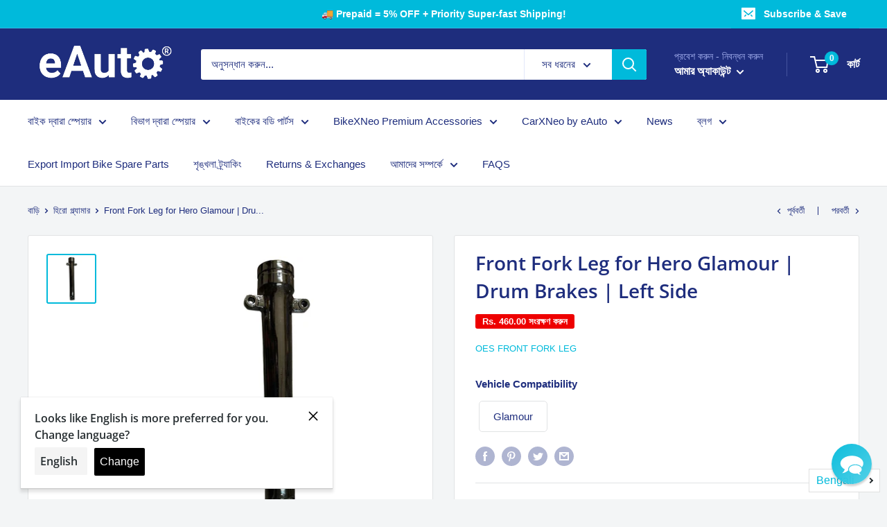

--- FILE ---
content_type: text/html; charset=utf-8
request_url: https://eauto.co.in/bn/collections/bike-hero-glamour-spare-parts-list-at-best-price/products/front-fork-leg-for-hero-glamour-drum-brakes-left-side
body_size: 74197
content:
                                                                                              













               

<!doctype html>

<html class="no-js" lang="bn">
  <head><link href="//eauto.co.in/cdn/shop/t/54/assets/bss-lock-settings.css?v=74812778652820294491761406174" rel="stylesheet" type="text/css" media="all" /> <!-- Begin Shopney Mobile App Banner 1.0.1 --><link rel="stylesheet" href="https://bnnr.shopney.co/content/css/shopneyappbanner.min.css?v=1.0.1">
<script src="https://bnnr.shopney.co/content/js/shopneyappbanner.min.js?v=1.0.1"></script>
<meta name="sb:title" content="Shop on eAuto app ">
<meta name="sb:desc" content="Exclusive app only coupons">
<meta name="sb:icon" content="https://cdn.shopify.com/s/files/1/0415/7846/3390/t/13/assets/shopneybanner_icon.png?v=1620095632">
<meta name="sb:itunes" content="">
<meta name="sb:play" content="https://play.google.com/store/apps/details?id=eauto.co.in">
<meta name="sb:button" content="Download Now"><!-- End Shopney Mobile App Banner 1.0.1 -->
<meta name="msvalidate.01" content="13F851ED7798AD88EB7912BBF18B6A3A" /> 
    
<meta name="facebook-domain-verification" content="83n0m466vsnki1n0grqrn0yz1c8yi8" />







<!-- Google Tag Manager -->
<script>
  window.dataLayer = window.dataLayer || [];
</script>
<script>
(function(w,d,s,l,i){w[l]=w[l]||[];w[l].push({"gtm.start":
  new Date().getTime(),event:"gtm.js"});var f=d.getElementsByTagName(s)[0],
  j=d.createElement(s),dl=l!="dataLayer"?"&l="+l:"";j.async=true;j.src=
  "https://www.googletagmanager.com/gtm.js?id="+i+dl;f.parentNode.insertBefore(j,f);
})(window,document,"script","dataLayer","GTM-NG3ZLJ6");
</script>
<!-- End Google Tag Manager -->
<script id="elevar-gtm-suite-config" type="application/json">{"gtm_id": "GTM-NG3ZLJ6", "event_config": {"cart_reconcile": true, "cart_view": true, "checkout_complete": true, "checkout_step": true, "collection_view": true, "product_add_to_cart": false, "product_add_to_cart_ajax": true, "product_remove_from_cart": true, "product_select": true, "product_view": true, "search_results_view": true, "user": true, "save_order_notes": true}, "gtm_suite_script": "https://cdn.shopify.com/s/files/1/0605/6869/9030/files/datalayer.js", "consent_enabled": false}</script>





<script>dhirapp.unsubscribeForNotif();</script>







      
    <meta charset="utf-8">
    <meta name="viewport" content="width=device-width, initial-scale=1.0, height=device-height, minimum-scale=1.0, maximum-scale=5.0">
    <meta name="theme-color" content="#00badb"><title>Front Fork Leg for Hero Glamour | Drum Brakes | Left Side
</title><meta name="description" content="Buy: Front Fork Leg for Honda Aviator | Drum Brakes | Left Side at www.eauto.co.in. Lowest Price Online. Fast Delivery. Only Genuine Products."><link rel="canonical" href="https://eauto.co.in/bn/products/front-fork-leg-for-hero-glamour-drum-brakes-left-side"><link rel="shortcut icon" href="//eauto.co.in/cdn/shop/files/favicon_2_1c8c1439-8e77-4adc-8d90-23e4011cbd3d_96x96.png?v=1613573933" type="image/png"><link rel="preload" as="style" href="//eauto.co.in/cdn/shop/t/54/assets/theme.css?v=92522536509653759481755118920">
    <link rel="preload" as="script" href="//eauto.co.in/cdn/shop/t/54/assets/theme.min.js?v=116761201341942993531755118920">
    <link rel="preconnect" href="https://cdn.shopify.com">
    <link rel="preconnect" href="https://fonts.shopifycdn.com">
    <link rel="dns-prefetch" href="https://productreviews.shopifycdn.com">
    <link rel="dns-prefetch" href="https://ajax.googleapis.com">
    <link rel="dns-prefetch" href="https://maps.googleapis.com">
    <link rel="dns-prefetch" href="https://maps.gstatic.com">

    <meta property="og:type" content="product">
  <meta property="og:title" content="Front Fork Leg for Hero Glamour | Drum Brakes | Left Side"><meta property="og:image" content="http://eauto.co.in/cdn/shop/products/front-fork-leg-for-hero-glamour-drum-brakes-left-side-571.jpg?v=1664792786">
    <meta property="og:image:secure_url" content="https://eauto.co.in/cdn/shop/products/front-fork-leg-for-hero-glamour-drum-brakes-left-side-571.jpg?v=1664792786">
    <meta property="og:image:width" content="1200">
    <meta property="og:image:height" content="1200"><meta property="product:price:amount" content="920.00">
  <meta property="product:price:currency" content="INR"><meta property="og:description" content="Buy: Front Fork Leg for Honda Aviator | Drum Brakes | Left Side at www.eauto.co.in. Lowest Price Online. Fast Delivery. Only Genuine Products."><meta property="og:url" content="https://eauto.co.in/bn/products/front-fork-leg-for-hero-glamour-drum-brakes-left-side">
<meta property="og:site_name" content="Eauto"><meta name="twitter:card" content="summary"><meta name="twitter:title" content="Front Fork Leg for Hero Glamour | Drum Brakes | Left Side">
  <meta name="twitter:description" content="
Heavy-Duty Front Fork Leg ensures a comfortable ride &amp;amp; smooth handling even on those bumpy roads

Product Info



 Brand
  OES Front Fork Leg


 Compatible Vehicle Model


 Hero Glamour | Drum Brakes Bike





  No. of Fork Leg

  1


 Position

  Left Side | Front of the Bike


 Material
  High-Grade Alloy




Why does Your Bike Needs High-Quality Front Fork Leg?

Fork Leg is responsible for providing suspension to the front end of your bike
It saves the rider from the bumps and bounces during the commute

Our robust and world-class fork leg lasts long and keeps your rides smooth

Special Features



 Constructed for better heat dissipation to reduce noise

Higher standards of safety and robustness
Long Service Life
Use of quality construction material to ensure a high level of performance
Beautiful aesthetics


  * Images displayed are for representation purposes only. The actual product may differ slightly
">
  <meta name="twitter:image" content="https://eauto.co.in/cdn/shop/products/front-fork-leg-for-hero-glamour-drum-brakes-left-side-571_600x600_crop_center.jpg?v=1664792786">
    <link rel="preload" href="//eauto.co.in/cdn/fonts/open_sans/opensans_n6.15aeff3c913c3fe570c19cdfeed14ce10d09fb08.woff2" as="font" type="font/woff2" crossorigin>
<link rel="preload" href="" as="font" type="font/woff2" crossorigin>

<style>
  @font-face {
  font-family: "Open Sans";
  font-weight: 600;
  font-style: normal;
  font-display: swap;
  src: url("//eauto.co.in/cdn/fonts/open_sans/opensans_n6.15aeff3c913c3fe570c19cdfeed14ce10d09fb08.woff2") format("woff2"),
       url("//eauto.co.in/cdn/fonts/open_sans/opensans_n6.14bef14c75f8837a87f70ce22013cb146ee3e9f3.woff") format("woff");
}

  
@font-face {
  font-family: "Open Sans";
  font-weight: 600;
  font-style: italic;
  font-display: swap;
  src: url("//eauto.co.in/cdn/fonts/open_sans/opensans_i6.828bbc1b99433eacd7d50c9f0c1bfe16f27b89a3.woff2") format("woff2"),
       url("//eauto.co.in/cdn/fonts/open_sans/opensans_i6.a79e1402e2bbd56b8069014f43ff9c422c30d057.woff") format("woff");
}


  
  
  

  :root {
    --default-text-font-size : 15px;
    --base-text-font-size    : 15px;
    --heading-font-family    : "Open Sans", sans-serif;
    --heading-font-weight    : 600;
    --heading-font-style     : normal;
    --text-font-family       : "system_ui", -apple-system, 'Segoe UI', Roboto, 'Helvetica Neue', 'Noto Sans', 'Liberation Sans', Arial, sans-serif, 'Apple Color Emoji', 'Segoe UI Emoji', 'Segoe UI Symbol', 'Noto Color Emoji';
    --text-font-weight       : 400;
    --text-font-style        : normal;
    --text-font-bolder-weight: bolder;
    --text-link-decoration   : underline;

    --text-color               : #1e2d7d;
    --text-color-rgb           : 30, 45, 125;
    --heading-color            : #1e2d7d;
    --border-color             : #e1e3e4;
    --border-color-rgb         : 225, 227, 228;
    --form-border-color        : #d4d6d8;
    --accent-color             : #00badb;
    --accent-color-rgb         : 0, 186, 219;
    --link-color               : #00badb;
    --link-color-hover         : #00798e;
    --background               : #f3f5f6;
    --secondary-background     : #ffffff;
    --secondary-background-rgb : 255, 255, 255;
    --accent-background        : rgba(0, 186, 219, 0.08);

    --input-background: #ffffff;

    --error-color       : #ff0000;
    --error-background  : rgba(255, 0, 0, 0.07);
    --success-color     : #00aa00;
    --success-background: rgba(0, 170, 0, 0.11);

    --primary-button-background      : #00badb;
    --primary-button-background-rgb  : 0, 186, 219;
    --primary-button-text-color      : #ffffff;
    --secondary-button-background    : #1e2d7d;
    --secondary-button-background-rgb: 30, 45, 125;
    --secondary-button-text-color    : #ffffff;

    --header-background      : #1e2d7d;
    --header-text-color      : #ffffff;
    --header-light-text-color: #a3afef;
    --header-border-color    : rgba(163, 175, 239, 0.3);
    --header-accent-color    : #00badb;

    --footer-background-color:    #414145;
    --footer-heading-text-color:  #ffffff;
    --footer-body-text-color:     #ffffff;
    --footer-accent-color:        #00badb;
    --footer-accent-color-rgb:    0, 186, 219;
    --footer-border:              none;
    
    --flickity-arrow-color: #abb1b4;--product-on-sale-accent           : #ee0000;
    --product-on-sale-accent-rgb       : 238, 0, 0;
    --product-on-sale-color            : #ffffff;
    --product-in-stock-color           : #008a00;
    --product-low-stock-color          : #ee0000;
    --product-sold-out-color           : #8a9297;
    --product-custom-label-1-background: #008a00;
    --product-custom-label-1-color     : #ffffff;
    --product-custom-label-2-background: #00a500;
    --product-custom-label-2-color     : #ffffff;
    --product-review-star-color        : #ffbd00;

    --mobile-container-gutter : 20px;
    --desktop-container-gutter: 40px;
  }
</style>

<script>
  // IE11 does not have support for CSS variables, so we have to polyfill them
  if (!(((window || {}).CSS || {}).supports && window.CSS.supports('(--a: 0)'))) {
    const script = document.createElement('script');
    script.type = 'text/javascript';
    script.src = 'https://cdn.jsdelivr.net/npm/css-vars-ponyfill@2';
    script.onload = function() {
      cssVars({});
    };

    document.getElementsByTagName('head')[0].appendChild(script);
  }
</script>


    
    <script>window.performance && window.performance.mark && window.performance.mark('shopify.content_for_header.start');</script><meta name="google-site-verification" content="iqPEcl_tKVgEKCZlvb_PLjm93xfDH7bsL3LF88BHnAY">
<meta name="google-site-verification" content="t_o_dbRu_ELrC4WUribf4aFDLvGXNGDIbAsnM5g8LZM">
<meta id="shopify-digital-wallet" name="shopify-digital-wallet" content="/41578463390/digital_wallets/dialog">
<link rel="alternate" hreflang="x-default" href="https://eauto.co.in/products/front-fork-leg-for-hero-glamour-drum-brakes-left-side">
<link rel="alternate" hreflang="en" href="https://eauto.co.in/products/front-fork-leg-for-hero-glamour-drum-brakes-left-side">
<link rel="alternate" hreflang="te" href="https://eauto.co.in/te/products/front-fork-leg-for-hero-glamour-drum-brakes-left-side">
<link rel="alternate" hreflang="ta" href="https://eauto.co.in/ta/products/front-fork-leg-for-hero-glamour-drum-brakes-left-side">
<link rel="alternate" hreflang="mr" href="https://eauto.co.in/mr/products/front-fork-leg-for-hero-glamour-drum-brakes-left-side">
<link rel="alternate" hreflang="bn" href="https://eauto.co.in/bn/products/front-fork-leg-for-hero-glamour-drum-brakes-left-side">
<link rel="alternate" hreflang="hi" href="https://eauto.co.in/hi/products/front-fork-leg-for-hero-glamour-drum-brakes-left-side">
<link rel="alternate" type="application/json+oembed" href="https://eauto.co.in/bn/products/front-fork-leg-for-hero-glamour-drum-brakes-left-side.oembed">
<script async="async" src="/checkouts/internal/preloads.js?locale=bn-IN"></script>
<script id="shopify-features" type="application/json">{"accessToken":"a891b4486284e31ff95a62b503ebace3","betas":["rich-media-storefront-analytics"],"domain":"eauto.co.in","predictiveSearch":true,"shopId":41578463390,"locale":"en"}</script>
<script>var Shopify = Shopify || {};
Shopify.shop = "eauto-co-in.myshopify.com";
Shopify.locale = "bn";
Shopify.currency = {"active":"INR","rate":"1.0"};
Shopify.country = "IN";
Shopify.theme = {"name":"TEST-NEW-FLUTTER-WRAPPER-Copy of 5Jul25","id":149993783523,"schema_name":"Warehouse","schema_version":"1.15.1","theme_store_id":null,"role":"main"};
Shopify.theme.handle = "null";
Shopify.theme.style = {"id":null,"handle":null};
Shopify.cdnHost = "eauto.co.in/cdn";
Shopify.routes = Shopify.routes || {};
Shopify.routes.root = "/bn/";</script>
<script type="module">!function(o){(o.Shopify=o.Shopify||{}).modules=!0}(window);</script>
<script>!function(o){function n(){var o=[];function n(){o.push(Array.prototype.slice.apply(arguments))}return n.q=o,n}var t=o.Shopify=o.Shopify||{};t.loadFeatures=n(),t.autoloadFeatures=n()}(window);</script>
<script id="shop-js-analytics" type="application/json">{"pageType":"product"}</script>
<script defer="defer" async type="module" src="//eauto.co.in/cdn/shopifycloud/shop-js/modules/v2/client.init-shop-cart-sync_BT-GjEfc.en.esm.js"></script>
<script defer="defer" async type="module" src="//eauto.co.in/cdn/shopifycloud/shop-js/modules/v2/chunk.common_D58fp_Oc.esm.js"></script>
<script defer="defer" async type="module" src="//eauto.co.in/cdn/shopifycloud/shop-js/modules/v2/chunk.modal_xMitdFEc.esm.js"></script>
<script type="module">
  await import("//eauto.co.in/cdn/shopifycloud/shop-js/modules/v2/client.init-shop-cart-sync_BT-GjEfc.en.esm.js");
await import("//eauto.co.in/cdn/shopifycloud/shop-js/modules/v2/chunk.common_D58fp_Oc.esm.js");
await import("//eauto.co.in/cdn/shopifycloud/shop-js/modules/v2/chunk.modal_xMitdFEc.esm.js");

  window.Shopify.SignInWithShop?.initShopCartSync?.({"fedCMEnabled":true,"windoidEnabled":true});

</script>
<script>(function() {
  var isLoaded = false;
  function asyncLoad() {
    if (isLoaded) return;
    isLoaded = true;
    var urls = ["\/\/cdn.shopify.com\/proxy\/9d3d22a5e98fe8a7de6edb4a9581538892bdb0e2420ebe0660ecb11de4d9a749\/bingshoppingtool-t2app-prod.trafficmanager.net\/uet\/tracking_script?shop=eauto-co-in.myshopify.com\u0026sp-cache-control=cHVibGljLCBtYXgtYWdlPTkwMA","https:\/\/indiagstapp.com\/public\/gst\/assets\/js\/gst_script.js?store=85\u0026v=1667887406\u0026shop=eauto-co-in.myshopify.com","\/\/sr-cdn.azureedge.net\/Scripts\/windowshoppers.min.js?shop=eauto-co-in.myshopify.com","https:\/\/logisy.s3.amazonaws.com\/logisy-theme.js?shop=eauto-co-in.myshopify.com","https:\/\/cdn.langshop.app\/buckets\/app\/libs\/storefront\/sdk.js?proxy_prefix=\/apps\/langshop\u0026source=sct\u0026shop=eauto-co-in.myshopify.com","\/\/satcb.azureedge.net\/Scripts\/satcb.min.js?shop=eauto-co-in.myshopify.com","\/\/cdn.shopify.com\/proxy\/44ffc19453122f84f01edc35fdb80950fc2ad9e06aed22a8019769175b473e86\/b2b-customer-portal-cms.bsscommerce.com\/js\/bss-b2b-customer-portal.js?shop=eauto-co-in.myshopify.com\u0026sp-cache-control=cHVibGljLCBtYXgtYWdlPTkwMA","https:\/\/cdn.pushowl.com\/latest\/sdks\/pushowl-shopify.js?subdomain=eauto-co-in\u0026environment=production\u0026guid=8796ba46-d67e-4534-ba00-6a5ace821250\u0026shop=eauto-co-in.myshopify.com"];
    for (var i = 0; i < urls.length; i++) {
      var s = document.createElement('script');
      s.type = 'text/javascript';
      s.async = true;
      s.src = urls[i];
      var x = document.getElementsByTagName('script')[0];
      x.parentNode.insertBefore(s, x);
    }
  };
  if(window.attachEvent) {
    window.attachEvent('onload', asyncLoad);
  } else {
    window.addEventListener('load', asyncLoad, false);
  }
})();</script>
<script id="__st">var __st={"a":41578463390,"offset":19800,"reqid":"405e816f-200f-4360-9fa8-7d21f56c32a0-1769105705","pageurl":"eauto.co.in\/bn\/collections\/bike-hero-glamour-spare-parts-list-at-best-price\/products\/front-fork-leg-for-hero-glamour-drum-brakes-left-side","u":"a800c1db3c3f","p":"product","rtyp":"product","rid":7890653282531};</script>
<script>window.ShopifyPaypalV4VisibilityTracking = true;</script>
<script id="captcha-bootstrap">!function(){'use strict';const t='contact',e='account',n='new_comment',o=[[t,t],['blogs',n],['comments',n],[t,'customer']],c=[[e,'customer_login'],[e,'guest_login'],[e,'recover_customer_password'],[e,'create_customer']],r=t=>t.map((([t,e])=>`form[action*='/${t}']:not([data-nocaptcha='true']) input[name='form_type'][value='${e}']`)).join(','),a=t=>()=>t?[...document.querySelectorAll(t)].map((t=>t.form)):[];function s(){const t=[...o],e=r(t);return a(e)}const i='password',u='form_key',d=['recaptcha-v3-token','g-recaptcha-response','h-captcha-response',i],f=()=>{try{return window.sessionStorage}catch{return}},m='__shopify_v',_=t=>t.elements[u];function p(t,e,n=!1){try{const o=window.sessionStorage,c=JSON.parse(o.getItem(e)),{data:r}=function(t){const{data:e,action:n}=t;return t[m]||n?{data:e,action:n}:{data:t,action:n}}(c);for(const[e,n]of Object.entries(r))t.elements[e]&&(t.elements[e].value=n);n&&o.removeItem(e)}catch(o){console.error('form repopulation failed',{error:o})}}const l='form_type',E='cptcha';function T(t){t.dataset[E]=!0}const w=window,h=w.document,L='Shopify',v='ce_forms',y='captcha';let A=!1;((t,e)=>{const n=(g='f06e6c50-85a8-45c8-87d0-21a2b65856fe',I='https://cdn.shopify.com/shopifycloud/storefront-forms-hcaptcha/ce_storefront_forms_captcha_hcaptcha.v1.5.2.iife.js',D={infoText:'Protected by hCaptcha',privacyText:'Privacy',termsText:'Terms'},(t,e,n)=>{const o=w[L][v],c=o.bindForm;if(c)return c(t,g,e,D).then(n);var r;o.q.push([[t,g,e,D],n]),r=I,A||(h.body.append(Object.assign(h.createElement('script'),{id:'captcha-provider',async:!0,src:r})),A=!0)});var g,I,D;w[L]=w[L]||{},w[L][v]=w[L][v]||{},w[L][v].q=[],w[L][y]=w[L][y]||{},w[L][y].protect=function(t,e){n(t,void 0,e),T(t)},Object.freeze(w[L][y]),function(t,e,n,w,h,L){const[v,y,A,g]=function(t,e,n){const i=e?o:[],u=t?c:[],d=[...i,...u],f=r(d),m=r(i),_=r(d.filter((([t,e])=>n.includes(e))));return[a(f),a(m),a(_),s()]}(w,h,L),I=t=>{const e=t.target;return e instanceof HTMLFormElement?e:e&&e.form},D=t=>v().includes(t);t.addEventListener('submit',(t=>{const e=I(t);if(!e)return;const n=D(e)&&!e.dataset.hcaptchaBound&&!e.dataset.recaptchaBound,o=_(e),c=g().includes(e)&&(!o||!o.value);(n||c)&&t.preventDefault(),c&&!n&&(function(t){try{if(!f())return;!function(t){const e=f();if(!e)return;const n=_(t);if(!n)return;const o=n.value;o&&e.removeItem(o)}(t);const e=Array.from(Array(32),(()=>Math.random().toString(36)[2])).join('');!function(t,e){_(t)||t.append(Object.assign(document.createElement('input'),{type:'hidden',name:u})),t.elements[u].value=e}(t,e),function(t,e){const n=f();if(!n)return;const o=[...t.querySelectorAll(`input[type='${i}']`)].map((({name:t})=>t)),c=[...d,...o],r={};for(const[a,s]of new FormData(t).entries())c.includes(a)||(r[a]=s);n.setItem(e,JSON.stringify({[m]:1,action:t.action,data:r}))}(t,e)}catch(e){console.error('failed to persist form',e)}}(e),e.submit())}));const S=(t,e)=>{t&&!t.dataset[E]&&(n(t,e.some((e=>e===t))),T(t))};for(const o of['focusin','change'])t.addEventListener(o,(t=>{const e=I(t);D(e)&&S(e,y())}));const B=e.get('form_key'),M=e.get(l),P=B&&M;t.addEventListener('DOMContentLoaded',(()=>{const t=y();if(P)for(const e of t)e.elements[l].value===M&&p(e,B);[...new Set([...A(),...v().filter((t=>'true'===t.dataset.shopifyCaptcha))])].forEach((e=>S(e,t)))}))}(h,new URLSearchParams(w.location.search),n,t,e,['guest_login'])})(!1,!0)}();</script>
<script integrity="sha256-4kQ18oKyAcykRKYeNunJcIwy7WH5gtpwJnB7kiuLZ1E=" data-source-attribution="shopify.loadfeatures" defer="defer" src="//eauto.co.in/cdn/shopifycloud/storefront/assets/storefront/load_feature-a0a9edcb.js" crossorigin="anonymous"></script>
<script data-source-attribution="shopify.dynamic_checkout.dynamic.init">var Shopify=Shopify||{};Shopify.PaymentButton=Shopify.PaymentButton||{isStorefrontPortableWallets:!0,init:function(){window.Shopify.PaymentButton.init=function(){};var t=document.createElement("script");t.src="https://eauto.co.in/cdn/shopifycloud/portable-wallets/latest/portable-wallets.en.js",t.type="module",document.head.appendChild(t)}};
</script>
<script data-source-attribution="shopify.dynamic_checkout.buyer_consent">
  function portableWalletsHideBuyerConsent(e){var t=document.getElementById("shopify-buyer-consent"),n=document.getElementById("shopify-subscription-policy-button");t&&n&&(t.classList.add("hidden"),t.setAttribute("aria-hidden","true"),n.removeEventListener("click",e))}function portableWalletsShowBuyerConsent(e){var t=document.getElementById("shopify-buyer-consent"),n=document.getElementById("shopify-subscription-policy-button");t&&n&&(t.classList.remove("hidden"),t.removeAttribute("aria-hidden"),n.addEventListener("click",e))}window.Shopify?.PaymentButton&&(window.Shopify.PaymentButton.hideBuyerConsent=portableWalletsHideBuyerConsent,window.Shopify.PaymentButton.showBuyerConsent=portableWalletsShowBuyerConsent);
</script>
<script>
  function portableWalletsCleanup(e){e&&e.src&&console.error("Failed to load portable wallets script "+e.src);var t=document.querySelectorAll("shopify-accelerated-checkout .shopify-payment-button__skeleton, shopify-accelerated-checkout-cart .wallet-cart-button__skeleton"),e=document.getElementById("shopify-buyer-consent");for(let e=0;e<t.length;e++)t[e].remove();e&&e.remove()}function portableWalletsNotLoadedAsModule(e){e instanceof ErrorEvent&&"string"==typeof e.message&&e.message.includes("import.meta")&&"string"==typeof e.filename&&e.filename.includes("portable-wallets")&&(window.removeEventListener("error",portableWalletsNotLoadedAsModule),window.Shopify.PaymentButton.failedToLoad=e,"loading"===document.readyState?document.addEventListener("DOMContentLoaded",window.Shopify.PaymentButton.init):window.Shopify.PaymentButton.init())}window.addEventListener("error",portableWalletsNotLoadedAsModule);
</script>

<script type="module" src="https://eauto.co.in/cdn/shopifycloud/portable-wallets/latest/portable-wallets.en.js" onError="portableWalletsCleanup(this)" crossorigin="anonymous"></script>
<script nomodule>
  document.addEventListener("DOMContentLoaded", portableWalletsCleanup);
</script>

<link id="shopify-accelerated-checkout-styles" rel="stylesheet" media="screen" href="https://eauto.co.in/cdn/shopifycloud/portable-wallets/latest/accelerated-checkout-backwards-compat.css" crossorigin="anonymous">
<style id="shopify-accelerated-checkout-cart">
        #shopify-buyer-consent {
  margin-top: 1em;
  display: inline-block;
  width: 100%;
}

#shopify-buyer-consent.hidden {
  display: none;
}

#shopify-subscription-policy-button {
  background: none;
  border: none;
  padding: 0;
  text-decoration: underline;
  font-size: inherit;
  cursor: pointer;
}

#shopify-subscription-policy-button::before {
  box-shadow: none;
}

      </style>

<script>window.performance && window.performance.mark && window.performance.mark('shopify.content_for_header.end');</script>

    
    <link rel="stylesheet" href="//eauto.co.in/cdn/shop/t/54/assets/theme.css?v=92522536509653759481755118920">
    <link rel="stylesheet" href="//eauto.co.in/cdn/shop/t/54/assets/bss-custom.css?v=20037380360636382101755118920">

    
  <script type="application/ld+json">
  {
    "@context": "http://schema.org",
    "@type": "Product",
"@id": "https:\/\/eauto.co.in\/bn\/products\/front-fork-leg-for-hero-glamour-drum-brakes-left-side#product",
    "offers": [{
          "@type": "Offer",
          "name": "Default Title",
          "availability":"https://schema.org/InStock",
          "price": 920.0,
          "priceCurrency": "INR",
          "priceValidUntil": "2026-02-01","sku": "E-FRON-OE-7815","url": "/bn/products/front-fork-leg-for-hero-glamour-drum-brakes-left-side?variant=43401776005347"
        }
],
    "brand": {
      "name": "OES Front Fork Leg"
    },
    "name": "Front Fork Leg for Hero Glamour | Drum Brakes | Left Side",
    "description": "\nHeavy-Duty Front Fork Leg ensures a comfortable ride \u0026amp; smooth handling even on those bumpy roads\n\nProduct Info\n\n\n\n Brand\n  OES Front Fork Leg\n\n\n Compatible Vehicle Model\n\n\n Hero Glamour | Drum Brakes Bike\n\n\n\n\n\n  No. of Fork Leg\n\n  1\n\n\n Position\n\n  Left Side | Front of the Bike\n\n\n Material\n  High-Grade Alloy\n\n\n\n\nWhy does Your Bike Needs High-Quality Front Fork Leg?\n\nFork Leg is responsible for providing suspension to the front end of your bike\nIt saves the rider from the bumps and bounces during the commute\n\nOur robust and world-class fork leg lasts long and keeps your rides smooth\n\nSpecial Features\n\n\n\n Constructed for better heat dissipation to reduce noise\n\nHigher standards of safety and robustness\nLong Service Life\nUse of quality construction material to ensure a high level of performance\nBeautiful aesthetics\n\n\n  * Images displayed are for representation purposes only. The actual product may differ slightly\n",
    "category": "Front Fork Leg",
    "url": "/bn/products/front-fork-leg-for-hero-glamour-drum-brakes-left-side",
    "sku": "E-FRON-OE-7815",
    "image": {
      "@type": "ImageObject",
      "url": "https://eauto.co.in/cdn/shop/products/front-fork-leg-for-hero-glamour-drum-brakes-left-side-571_1024x.jpg?v=1664792786",
      "image": "https://eauto.co.in/cdn/shop/products/front-fork-leg-for-hero-glamour-drum-brakes-left-side-571_1024x.jpg?v=1664792786",
      "name": "Front Fork Leg for Hero Glamour | Drum Brakes | Left Side",
      "width": "1024",
      "height": "1024"
    }
  }
  </script>



  <script type="application/ld+json">
  {
    "@context": "http://schema.org",
    "@type": "BreadcrumbList",
  "itemListElement": [{
      "@type": "ListItem",
      "position": 1,
      "name": "বাড়ি",
      "item": "https://eauto.co.in"
    },{
          "@type": "ListItem",
          "position": 2,
          "name": "হিরো গ্ল্যামার",
          "item": "https://eauto.co.in/bn/collections/bike-hero-glamour-spare-parts-list-at-best-price"
        }, {
          "@type": "ListItem",
          "position": 3,
          "name": "Front Fork Leg for Hero Glamour | Drum Brakes | Left Side",
          "item": "https://eauto.co.in/bn/collections/bike-hero-glamour-spare-parts-list-at-best-price/products/front-fork-leg-for-hero-glamour-drum-brakes-left-side"
        }]
  }
  </script>


    <script>
      // This allows to expose several variables to the global scope, to be used in scripts
      window.theme = {
        pageType: "product",
        cartCount: 0,
        moneyFormat: "Rs. {{amount}}",
        moneyWithCurrencyFormat: "Rs. {{amount}}",
        showDiscount: true,
        discountMode: "saving",
        searchMode: "product,page",
        cartType: "drawer"
      };

      window.routes = {
        rootUrl: "\/bn",
        rootUrlWithoutSlash: "\/bn",
        cartUrl: "\/bn\/cart",
        cartAddUrl: "\/bn\/cart\/add",
        cartChangeUrl: "\/bn\/cart\/change",
        searchUrl: "\/bn\/search",
        productRecommendationsUrl: "\/bn\/recommendations\/products"
      };

      window.languages = {
        productRegularPrice: "নিয়মিত দাম",
        productSalePrice: "বিক্রয় মূল্য",
        collectionOnSaleLabel: "{{savings}} সংরক্ষণ করুন",
        productFormUnavailable: "অনুপলব্ধ",
        productFormAddToCart: "কার্টে যোগ করুন",
        productFormSoldOut: "বিক্রি শেষ",
        productAdded: "পণ্য আপনার কার্ট যোগ করা হয়েছে",
        productAddedShort: "যোগ করা হয়েছে!",
        shippingEstimatorNoResults: "আপনার ঠিকানার জন্য কোনও শিপিং পাওয়া যায়নি।",
        shippingEstimatorOneResult: "আপনার ঠিকানার জন্য একটি শিপিংয়ের হার রয়েছে:",
        shippingEstimatorMultipleResults: "সেখানে {{count}} আপনার ঠিকানার জন্য শিপিংয়ের হার:",
        shippingEstimatorErrors: "কিছু ত্রুটি আছে:"
      };

      window.lazySizesConfig = {
        loadHidden: false,
        hFac: 0.8,
        expFactor: 3,
        customMedia: {
          '--phone': '(max-width: 640px)',
          '--tablet': '(min-width: 641px) and (max-width: 1023px)',
          '--lap': '(min-width: 1024px)'
        }
      };

      document.documentElement.className = document.documentElement.className.replace('no-js', 'js');
    </script><script src="//eauto.co.in/cdn/shop/t/54/assets/theme.min.js?v=116761201341942993531755118920" defer></script>
    <script src="//eauto.co.in/cdn/shop/t/54/assets/custom.js?v=90373254691674712701755118920" defer></script><script>
        (function () {
          window.onpageshow = function() {
            // We force re-freshing the cart content onpageshow, as most browsers will serve a cache copy when hitting the
            // back button, which cause staled data
            document.documentElement.dispatchEvent(new CustomEvent('cart:refresh', {
              bubbles: true,
              detail: {scrollToTop: false}
            }));
          };
        })();
      </script><!-- Disable Shopify Best-Sellers app code start -->

<!-- Disable Shopify Best-Sellers app Code End -->
<link rel="stylesheet" href="https://d1639lhkj5l89m.cloudfront.net/css/refer-customer/cdn/refer-customer.css">
<script src="//eauto.co.in/cdn/shop/t/54/assets/sca.affiliate.refer-customer-data.js?v=18613984722678024791755118920" type="text/javascript"></script>
 

	
	

	
  <!-- REAMAZE INTEGRATION START - DO NOT REMOVE -->
<!-- Reamaze Config file - DO NOT REMOVE -->
<script type="text/javascript">
  var _support = _support || { 'ui': {}, 'user': {} };
  _support.account = "eauto-co-in";
</script>

<!-- reamaze_embeddable_49406_s -->
<!-- Embeddable - Eauto Chat / Contact Form Shoutbox -->
<script type="text/javascript">
  var _support = _support || { 'ui': {}, 'user': {} };
  _support['account'] = 'eauto-co-in';
  _support['ui']['contactMode'] = 'default';
  _support['ui']['enableKb'] = 'true';
  _support['ui']['styles'] = {
    widgetColor: 'rgb(0, 186, 219)',
    gradient: true,
  };
  _support['ui']['shoutboxFacesMode'] = 'brand-avatar';
  _support['ui']['shoutboxHeaderLogo'] = true;
  _support['ui']['widget'] = {
    icon: 'chat',
    displayOn: 'all',
    fontSize: 'default',
    allowBotProcessing: true,
    label: {
      text: 'Support &#128522;',
      mode: "none",
      delay: 3,
      duration: 30,
    },
    position: 'bottom-right',
    mobilePosition: {
      bottom: '45px',
      right: '22px'
    }
  };
  _support['custom_fields'] = {
    'Questions?': {
      pos: 1678090736102,
      type: 'dropdown',
      value: ['Return an Order?','Exchange an Order?','Help me find a Spare Part','Error with App or Website','Bulk Purchase'],
      required: true,
      placeholder: '',
      defaultValue: 'undefined',
    },
    '__order_number': {
      pos: 1678090736103,
      type: 'order_number',
      required: true,
      placeholder: '5 digit Order No e.g. #12345',
      dependantField: 'Questions?',
      dependantOptions: ['Exchange an Order?','Return an Order?'],
    },
    'GSTIN No.': {
      pos: 1678090736104,
      type: 'text',
      value: '',
      required: true,
      placeholder: 'GSTIN',
      dependantField: 'Questions?',
      dependantOptions: ['Bulk Purchase'],
    },
    'Item Types': {
      pos: 1678090736105,
      type: 'dropdown',
      value: ['Petrol Tank','Speedometer','Carburetor','CDI','Plastic Parts','Other'],
      required: false,
      placeholder: '',
      defaultValue: 'undefined',
      dependantField: 'Questions?',
      dependantOptions: ['Help me find a Spare Part','Bulk Purchase'],
    },
    'Comments...': {
      pos: 1678090736106,
      type: 'text',
      value: '',
      required: false,
      placeholder: 'Provide details for quick resolution',
      dependantField: 'Questions?',
      dependantOptions: ['Exchange an Order?','Delay in Delivery?','Return an Order?','Error with App or Website'],
    }
  };
  _support['apps'] = {
    recentConversations: {},
    faq: {"enabled":true},
    orders: {"enabled":true,"enable_notes":true,"no_orders":"Check your order tracking details here","order_email_placeholder":"Email address or phone no (Add +91 infront)","fulfillment_unfulfilled":"Preparing the order"}
  };
</script>
<!-- reamaze_embeddable_49406_e -->

<!-- Reamaze SSO file - DO NOT REMOVE -->


<!-- REAMAZE INTEGRATION END - DO NOT REMOVE -->


 <!--begin-boost-pfs-filter-css-->
   
 <!--end-boost-pfs-filter-css-->

 
<!-- Start of Judge.me Core -->
<link rel="dns-prefetch" href="https://cdn.judge.me/">
<script data-cfasync='false' class='jdgm-settings-script'>window.jdgmSettings={"pagination":5,"disable_web_reviews":true,"badge_no_review_text":"No reviews","badge_n_reviews_text":"{{ n }} review/reviews","badge_star_color":"#ffd700","hide_badge_preview_if_no_reviews":true,"badge_hide_text":false,"enforce_center_preview_badge":false,"widget_title":"Customer Reviews","widget_open_form_text":"Write a review","widget_close_form_text":"Cancel review","widget_refresh_page_text":"Refresh page","widget_summary_text":"Based on {{ number_of_reviews }} review/reviews","widget_no_review_text":"Be the first to write a review","widget_name_field_text":"Display name","widget_verified_name_field_text":"Verified Name (public)","widget_name_placeholder_text":"Display name","widget_required_field_error_text":"This field is required.","widget_email_field_text":"Email address","widget_verified_email_field_text":"Verified Email (private, can not be edited)","widget_email_placeholder_text":"Your email address","widget_email_field_error_text":"Please enter a valid email address.","widget_rating_field_text":"Rating","widget_review_title_field_text":"Review Title","widget_review_title_placeholder_text":"Give your review a title","widget_review_body_field_text":"Review content","widget_review_body_placeholder_text":"Start writing here...","widget_pictures_field_text":"Picture/Video (optional)","widget_submit_review_text":"Submit Review","widget_submit_verified_review_text":"Submit Verified Review","widget_submit_success_msg_with_auto_publish":"Thank you! Please refresh the page in a few moments to see your review. You can remove or edit your review by logging into \u003ca href='https://judge.me/login' target='_blank' rel='nofollow noopener'\u003eJudge.me\u003c/a\u003e","widget_submit_success_msg_no_auto_publish":"Thank you! Your review will be published as soon as it is approved by the shop admin. You can remove or edit your review by logging into \u003ca href='https://judge.me/login' target='_blank' rel='nofollow noopener'\u003eJudge.me\u003c/a\u003e","widget_show_default_reviews_out_of_total_text":"Showing {{ n_reviews_shown }} out of {{ n_reviews }} reviews.","widget_show_all_link_text":"Show all","widget_show_less_link_text":"Show less","widget_author_said_text":"{{ reviewer_name }} said:","widget_days_text":"{{ n }} days ago","widget_weeks_text":"{{ n }} week/weeks ago","widget_months_text":"{{ n }} month/months ago","widget_years_text":"{{ n }} year/years ago","widget_yesterday_text":"Yesterday","widget_today_text":"Today","widget_replied_text":"\u003e\u003e {{ shop_name }} replied:","widget_read_more_text":"Read more","widget_reviewer_name_as_initial":"","widget_rating_filter_color":"","widget_rating_filter_see_all_text":"See all reviews","widget_sorting_most_recent_text":"Most Recent","widget_sorting_highest_rating_text":"Highest Rating","widget_sorting_lowest_rating_text":"Lowest Rating","widget_sorting_with_pictures_text":"Only Pictures","widget_sorting_most_helpful_text":"Most Helpful","widget_open_question_form_text":"Ask a Question about this product","widget_reviews_subtab_text":"Reviews","widget_questions_subtab_text":"Questions","widget_question_label_text":"Question","widget_answer_label_text":"Answer","widget_question_placeholder_text":"Write your question here","widget_submit_question_text":"Submit Question","widget_question_submit_success_text":"Thank you for your question! We will notify you once it gets answered.","widget_star_color":"#ffd700","verified_badge_text":"Verified","verified_badge_bg_color":"","verified_badge_text_color":"","verified_badge_placement":"left-of-reviewer-name","widget_review_max_height":"","widget_hide_border":false,"widget_social_share":false,"widget_thumb":false,"widget_review_location_show":false,"widget_location_format":"country_iso_code","all_reviews_include_out_of_store_products":true,"all_reviews_out_of_store_text":"(out of store)","all_reviews_pagination":100,"all_reviews_product_name_prefix_text":"about","enable_review_pictures":false,"enable_question_anwser":true,"widget_theme":"leex","review_date_format":"dd/mm/yyyy","default_sort_method":"highest-rating","widget_product_reviews_subtab_text":"Product Reviews","widget_shop_reviews_subtab_text":"Shop Reviews","widget_other_products_reviews_text":"Reviews for other products","widget_store_reviews_subtab_text":"Store reviews","widget_no_store_reviews_text":"This store hasn't received any reviews yet","widget_web_restriction_product_reviews_text":"This product hasn't received any reviews yet","widget_no_items_text":"No items found","widget_show_more_text":"Show more","widget_write_a_store_review_text":"Write a Store Review","widget_other_languages_heading":"Reviews in Other Languages","widget_translate_review_text":"Translate review to {{ language }}","widget_translating_review_text":"Translating...","widget_show_original_translation_text":"Show original ({{ language }})","widget_translate_review_failed_text":"Review couldn't be translated.","widget_translate_review_retry_text":"Retry","widget_translate_review_try_again_later_text":"Try again later","show_product_url_for_grouped_product":false,"widget_sorting_pictures_first_text":"Pictures First","show_pictures_on_all_rev_page_mobile":false,"show_pictures_on_all_rev_page_desktop":false,"floating_tab_hide_mobile_install_preference":true,"floating_tab_button_name":"★ Reviews","floating_tab_title":"Let customers speak for us","floating_tab_button_color":"","floating_tab_button_background_color":"","floating_tab_url":"","floating_tab_url_enabled":false,"floating_tab_tab_style":"text","all_reviews_text_badge_text":"Customers rate us {{ shop.metafields.judgeme.all_reviews_rating | round: 1 }}/5 based on {{ shop.metafields.judgeme.all_reviews_count }} reviews.","all_reviews_text_badge_text_branded_style":"{{ shop.metafields.judgeme.all_reviews_rating | round: 1 }} out of 5 stars based on {{ shop.metafields.judgeme.all_reviews_count }} reviews","is_all_reviews_text_badge_a_link":false,"show_stars_for_all_reviews_text_badge":false,"all_reviews_text_badge_url":"","all_reviews_text_style":"text","all_reviews_text_color_style":"judgeme_brand_color","all_reviews_text_color":"#108474","all_reviews_text_show_jm_brand":true,"featured_carousel_show_header":true,"featured_carousel_title":"Customer Reviews ","testimonials_carousel_title":"Customers are saying","videos_carousel_title":"Real customer stories","cards_carousel_title":"Customers are saying","featured_carousel_count_text":"from {{ n }} reviews","featured_carousel_add_link_to_all_reviews_page":false,"featured_carousel_url":"","featured_carousel_show_images":true,"featured_carousel_autoslide_interval":5,"featured_carousel_arrows_on_the_sides":false,"featured_carousel_height":250,"featured_carousel_width":80,"featured_carousel_image_size":0,"featured_carousel_image_height":250,"featured_carousel_arrow_color":"#eeeeee","verified_count_badge_style":"vintage","verified_count_badge_orientation":"horizontal","verified_count_badge_color_style":"judgeme_brand_color","verified_count_badge_color":"#108474","is_verified_count_badge_a_link":false,"verified_count_badge_url":"","verified_count_badge_show_jm_brand":true,"widget_rating_preset_default":5,"widget_first_sub_tab":"product-reviews","widget_show_histogram":true,"widget_histogram_use_custom_color":false,"widget_pagination_use_custom_color":false,"widget_star_use_custom_color":true,"widget_verified_badge_use_custom_color":false,"widget_write_review_use_custom_color":false,"picture_reminder_submit_button":"Upload Pictures","enable_review_videos":false,"mute_video_by_default":false,"widget_sorting_videos_first_text":"Videos First","widget_review_pending_text":"Pending","featured_carousel_items_for_large_screen":4,"social_share_options_order":"Facebook,Twitter","remove_microdata_snippet":false,"disable_json_ld":false,"enable_json_ld_products":false,"preview_badge_show_question_text":false,"preview_badge_no_question_text":"No questions","preview_badge_n_question_text":"{{ number_of_questions }} question/questions","qa_badge_show_icon":true,"qa_badge_icon_color":"#11eef3","qa_badge_position":"same-row","remove_judgeme_branding":false,"widget_add_search_bar":false,"widget_search_bar_placeholder":"Search","widget_sorting_verified_only_text":"Verified only","featured_carousel_theme":"card","featured_carousel_show_rating":true,"featured_carousel_show_title":true,"featured_carousel_show_body":true,"featured_carousel_show_date":false,"featured_carousel_show_reviewer":true,"featured_carousel_show_product":false,"featured_carousel_header_background_color":"#108474","featured_carousel_header_text_color":"#ffffff","featured_carousel_name_product_separator":"reviewed","featured_carousel_full_star_background":"#fdcc0d","featured_carousel_empty_star_background":"#dadada","featured_carousel_vertical_theme_background":"#f9fafb","featured_carousel_verified_badge_enable":false,"featured_carousel_verified_badge_color":"#108474","featured_carousel_border_style":"round","featured_carousel_review_line_length_limit":3,"featured_carousel_more_reviews_button_text":"Read more reviews","featured_carousel_view_product_button_text":"View product","all_reviews_page_load_reviews_on":"scroll","all_reviews_page_load_more_text":"Load More Reviews","disable_fb_tab_reviews":false,"enable_ajax_cdn_cache":false,"widget_public_name_text":"displayed publicly like","default_reviewer_name":"John Smith","default_reviewer_name_has_non_latin":true,"widget_reviewer_anonymous":"Anonymous","medals_widget_title":"Judge.me Review Medals","medals_widget_background_color":"#f9fafb","medals_widget_position":"footer_all_pages","medals_widget_border_color":"#f9fafb","medals_widget_verified_text_position":"left","medals_widget_use_monochromatic_version":false,"medals_widget_elements_color":"#108474","show_reviewer_avatar":true,"widget_invalid_yt_video_url_error_text":"Not a YouTube video URL","widget_max_length_field_error_text":"Please enter no more than {0} characters.","widget_show_country_flag":false,"widget_show_collected_via_shop_app":true,"widget_verified_by_shop_badge_style":"light","widget_verified_by_shop_text":"Verified by Shop","widget_show_photo_gallery":true,"widget_load_with_code_splitting":true,"widget_ugc_install_preference":false,"widget_ugc_title":"Made by us, Shared by you","widget_ugc_subtitle":"Tag us to see your picture featured in our page","widget_ugc_arrows_color":"#ffffff","widget_ugc_primary_button_text":"Buy Now","widget_ugc_primary_button_background_color":"#108474","widget_ugc_primary_button_text_color":"#ffffff","widget_ugc_primary_button_border_width":"0","widget_ugc_primary_button_border_style":"none","widget_ugc_primary_button_border_color":"#108474","widget_ugc_primary_button_border_radius":"25","widget_ugc_secondary_button_text":"Load More","widget_ugc_secondary_button_background_color":"#ffffff","widget_ugc_secondary_button_text_color":"#108474","widget_ugc_secondary_button_border_width":"2","widget_ugc_secondary_button_border_style":"solid","widget_ugc_secondary_button_border_color":"#108474","widget_ugc_secondary_button_border_radius":"25","widget_ugc_reviews_button_text":"View Reviews","widget_ugc_reviews_button_background_color":"#ffffff","widget_ugc_reviews_button_text_color":"#108474","widget_ugc_reviews_button_border_width":"2","widget_ugc_reviews_button_border_style":"solid","widget_ugc_reviews_button_border_color":"#108474","widget_ugc_reviews_button_border_radius":"25","widget_ugc_reviews_button_link_to":"judgeme-reviews-page","widget_ugc_show_post_date":true,"widget_ugc_max_width":"800","widget_rating_metafield_value_type":true,"widget_primary_color":"#00badb","widget_enable_secondary_color":false,"widget_secondary_color":"#edf5f5","widget_summary_average_rating_text":"{{ average_rating }} out of 5","widget_media_grid_title":"Customer photos \u0026 videos","widget_media_grid_see_more_text":"See more","widget_round_style":true,"widget_show_product_medals":false,"widget_verified_by_judgeme_text":"Verified by Judge.me","widget_show_store_medals":true,"widget_verified_by_judgeme_text_in_store_medals":"Verified by Judge.me","widget_media_field_exceed_quantity_message":"Sorry, we can only accept {{ max_media }} for one review.","widget_media_field_exceed_limit_message":"{{ file_name }} is too large, please select a {{ media_type }} less than {{ size_limit }}MB.","widget_review_submitted_text":"Review Submitted!","widget_question_submitted_text":"Question Submitted!","widget_close_form_text_question":"Cancel","widget_write_your_answer_here_text":"Write your answer here","widget_enabled_branded_link":true,"widget_show_collected_by_judgeme":false,"widget_reviewer_name_color":"","widget_write_review_text_color":"","widget_write_review_bg_color":"","widget_collected_by_judgeme_text":"collected by Judge.me","widget_pagination_type":"standard","widget_load_more_text":"Load More","widget_load_more_color":"#108474","widget_full_review_text":"Full Review","widget_read_more_reviews_text":"Read More Reviews","widget_read_questions_text":"Read Questions","widget_questions_and_answers_text":"Questions \u0026 Answers","widget_verified_by_text":"Verified by","widget_verified_text":"Verified","widget_number_of_reviews_text":"{{ number_of_reviews }} reviews","widget_back_button_text":"Back","widget_next_button_text":"Next","widget_custom_forms_filter_button":"Filters","custom_forms_style":"vertical","widget_show_review_information":false,"how_reviews_are_collected":"How reviews are collected?","widget_show_review_keywords":false,"widget_gdpr_statement":"How we use your data: We'll only contact you about the review you left, and only if necessary. By submitting your review, you agree to Judge.me's \u003ca href='https://judge.me/terms' target='_blank' rel='nofollow noopener'\u003eterms\u003c/a\u003e, \u003ca href='https://judge.me/privacy' target='_blank' rel='nofollow noopener'\u003eprivacy\u003c/a\u003e and \u003ca href='https://judge.me/content-policy' target='_blank' rel='nofollow noopener'\u003econtent\u003c/a\u003e policies.","widget_multilingual_sorting_enabled":false,"widget_translate_review_content_enabled":false,"widget_translate_review_content_method":"manual","popup_widget_review_selection":"automatically_with_pictures","popup_widget_round_border_style":true,"popup_widget_show_title":true,"popup_widget_show_body":true,"popup_widget_show_reviewer":false,"popup_widget_show_product":true,"popup_widget_show_pictures":true,"popup_widget_use_review_picture":true,"popup_widget_show_on_home_page":true,"popup_widget_show_on_product_page":true,"popup_widget_show_on_collection_page":true,"popup_widget_show_on_cart_page":true,"popup_widget_position":"bottom_left","popup_widget_first_review_delay":5,"popup_widget_duration":5,"popup_widget_interval":5,"popup_widget_review_count":5,"popup_widget_hide_on_mobile":true,"review_snippet_widget_round_border_style":true,"review_snippet_widget_card_color":"#FFFFFF","review_snippet_widget_slider_arrows_background_color":"#FFFFFF","review_snippet_widget_slider_arrows_color":"#000000","review_snippet_widget_star_color":"#108474","show_product_variant":false,"all_reviews_product_variant_label_text":"Variant: ","widget_show_verified_branding":false,"widget_ai_summary_title":"Customers say","widget_ai_summary_disclaimer":"AI-powered review summary based on recent customer reviews","widget_show_ai_summary":false,"widget_show_ai_summary_bg":false,"widget_show_review_title_input":true,"redirect_reviewers_invited_via_email":"review_widget","request_store_review_after_product_review":false,"request_review_other_products_in_order":false,"review_form_color_scheme":"default","review_form_corner_style":"square","review_form_star_color":{},"review_form_text_color":"#333333","review_form_background_color":"#ffffff","review_form_field_background_color":"#fafafa","review_form_button_color":{},"review_form_button_text_color":"#ffffff","review_form_modal_overlay_color":"#000000","review_content_screen_title_text":"How would you rate this product?","review_content_introduction_text":"We would love it if you would share a bit about your experience.","store_review_form_title_text":"How would you rate this store?","store_review_form_introduction_text":"We would love it if you would share a bit about your experience.","show_review_guidance_text":true,"one_star_review_guidance_text":"Poor","five_star_review_guidance_text":"Great","customer_information_screen_title_text":"About you","customer_information_introduction_text":"Please tell us more about you.","custom_questions_screen_title_text":"Your experience in more detail","custom_questions_introduction_text":"Here are a few questions to help us understand more about your experience.","review_submitted_screen_title_text":"Thanks for your review!","review_submitted_screen_thank_you_text":"We are processing it and it will appear on the store soon.","review_submitted_screen_email_verification_text":"Please confirm your email by clicking the link we just sent you. This helps us keep reviews authentic.","review_submitted_request_store_review_text":"Would you like to share your experience of shopping with us?","review_submitted_review_other_products_text":"Would you like to review these products?","store_review_screen_title_text":"Would you like to share your experience of shopping with us?","store_review_introduction_text":"We value your feedback and use it to improve. Please share any thoughts or suggestions you have.","reviewer_media_screen_title_picture_text":"Share a picture","reviewer_media_introduction_picture_text":"Upload a photo to support your review.","reviewer_media_screen_title_video_text":"Share a video","reviewer_media_introduction_video_text":"Upload a video to support your review.","reviewer_media_screen_title_picture_or_video_text":"Share a picture or video","reviewer_media_introduction_picture_or_video_text":"Upload a photo or video to support your review.","reviewer_media_youtube_url_text":"Paste your Youtube URL here","advanced_settings_next_step_button_text":"Next","advanced_settings_close_review_button_text":"Close","modal_write_review_flow":false,"write_review_flow_required_text":"Required","write_review_flow_privacy_message_text":"We respect your privacy.","write_review_flow_anonymous_text":"Post review as anonymous","write_review_flow_visibility_text":"This won't be visible to other customers.","write_review_flow_multiple_selection_help_text":"Select as many as you like","write_review_flow_single_selection_help_text":"Select one option","write_review_flow_required_field_error_text":"This field is required","write_review_flow_invalid_email_error_text":"Please enter a valid email address","write_review_flow_max_length_error_text":"Max. {{ max_length }} characters.","write_review_flow_media_upload_text":"\u003cb\u003eClick to upload\u003c/b\u003e or drag and drop","write_review_flow_gdpr_statement":"We'll only contact you about your review if necessary. By submitting your review, you agree to our \u003ca href='https://judge.me/terms' target='_blank' rel='nofollow noopener'\u003eterms and conditions\u003c/a\u003e and \u003ca href='https://judge.me/privacy' target='_blank' rel='nofollow noopener'\u003eprivacy policy\u003c/a\u003e.","rating_only_reviews_enabled":false,"show_negative_reviews_help_screen":false,"new_review_flow_help_screen_rating_threshold":3,"negative_review_resolution_screen_title_text":"Tell us more","negative_review_resolution_text":"Your experience matters to us. If there were issues with your purchase, we're here to help. Feel free to reach out to us, we'd love the opportunity to make things right.","negative_review_resolution_button_text":"Contact us","negative_review_resolution_proceed_with_review_text":"Leave a review","negative_review_resolution_subject":"Issue with purchase from {{ shop_name }}.{{ order_name }}","preview_badge_collection_page_install_status":false,"widget_review_custom_css":"","preview_badge_custom_css":"","preview_badge_stars_count":"5-stars","featured_carousel_custom_css":"","floating_tab_custom_css":"","all_reviews_widget_custom_css":"","medals_widget_custom_css":"","verified_badge_custom_css":"","all_reviews_text_custom_css":"","transparency_badges_collected_via_store_invite":false,"transparency_badges_from_another_provider":false,"transparency_badges_collected_from_store_visitor":false,"transparency_badges_collected_by_verified_review_provider":false,"transparency_badges_earned_reward":false,"transparency_badges_collected_via_store_invite_text":"Review collected via store invitation","transparency_badges_from_another_provider_text":"Review collected from another provider","transparency_badges_collected_from_store_visitor_text":"Review collected from a store visitor","transparency_badges_written_in_google_text":"Review written in Google","transparency_badges_written_in_etsy_text":"Review written in Etsy","transparency_badges_written_in_shop_app_text":"Review written in Shop App","transparency_badges_earned_reward_text":"Review earned a reward for future purchase","product_review_widget_per_page":10,"widget_store_review_label_text":"Review about the store","checkout_comment_extension_title_on_product_page":"Customer Comments","checkout_comment_extension_num_latest_comment_show":5,"checkout_comment_extension_format":"name_and_timestamp","checkout_comment_customer_name":"last_initial","checkout_comment_comment_notification":true,"preview_badge_collection_page_install_preference":true,"preview_badge_home_page_install_preference":true,"preview_badge_product_page_install_preference":true,"review_widget_install_preference":"","review_carousel_install_preference":true,"floating_reviews_tab_install_preference":"none","verified_reviews_count_badge_install_preference":false,"all_reviews_text_install_preference":false,"review_widget_best_location":true,"judgeme_medals_install_preference":false,"review_widget_revamp_enabled":false,"review_widget_qna_enabled":false,"review_widget_header_theme":"minimal","review_widget_widget_title_enabled":true,"review_widget_header_text_size":"medium","review_widget_header_text_weight":"regular","review_widget_average_rating_style":"compact","review_widget_bar_chart_enabled":true,"review_widget_bar_chart_type":"numbers","review_widget_bar_chart_style":"standard","review_widget_expanded_media_gallery_enabled":false,"review_widget_reviews_section_theme":"standard","review_widget_image_style":"thumbnails","review_widget_review_image_ratio":"square","review_widget_stars_size":"medium","review_widget_verified_badge":"standard_text","review_widget_review_title_text_size":"medium","review_widget_review_text_size":"medium","review_widget_review_text_length":"medium","review_widget_number_of_columns_desktop":3,"review_widget_carousel_transition_speed":5,"review_widget_custom_questions_answers_display":"always","review_widget_button_text_color":"#FFFFFF","review_widget_text_color":"#000000","review_widget_lighter_text_color":"#7B7B7B","review_widget_corner_styling":"soft","review_widget_review_word_singular":"review","review_widget_review_word_plural":"reviews","review_widget_voting_label":"Helpful?","review_widget_shop_reply_label":"Reply from {{ shop_name }}:","review_widget_filters_title":"Filters","qna_widget_question_word_singular":"Question","qna_widget_question_word_plural":"Questions","qna_widget_answer_reply_label":"Answer from {{ answerer_name }}:","qna_content_screen_title_text":"Ask a question about this product","qna_widget_question_required_field_error_text":"Please enter your question.","qna_widget_flow_gdpr_statement":"We'll only contact you about your question if necessary. By submitting your question, you agree to our \u003ca href='https://judge.me/terms' target='_blank' rel='nofollow noopener'\u003eterms and conditions\u003c/a\u003e and \u003ca href='https://judge.me/privacy' target='_blank' rel='nofollow noopener'\u003eprivacy policy\u003c/a\u003e.","qna_widget_question_submitted_text":"Thanks for your question!","qna_widget_close_form_text_question":"Close","qna_widget_question_submit_success_text":"We’ll notify you by email when your question is answered.","all_reviews_widget_v2025_enabled":false,"all_reviews_widget_v2025_header_theme":"default","all_reviews_widget_v2025_widget_title_enabled":true,"all_reviews_widget_v2025_header_text_size":"medium","all_reviews_widget_v2025_header_text_weight":"regular","all_reviews_widget_v2025_average_rating_style":"compact","all_reviews_widget_v2025_bar_chart_enabled":true,"all_reviews_widget_v2025_bar_chart_type":"numbers","all_reviews_widget_v2025_bar_chart_style":"standard","all_reviews_widget_v2025_expanded_media_gallery_enabled":false,"all_reviews_widget_v2025_show_store_medals":true,"all_reviews_widget_v2025_show_photo_gallery":true,"all_reviews_widget_v2025_show_review_keywords":false,"all_reviews_widget_v2025_show_ai_summary":false,"all_reviews_widget_v2025_show_ai_summary_bg":false,"all_reviews_widget_v2025_add_search_bar":false,"all_reviews_widget_v2025_default_sort_method":"most-recent","all_reviews_widget_v2025_reviews_per_page":10,"all_reviews_widget_v2025_reviews_section_theme":"default","all_reviews_widget_v2025_image_style":"thumbnails","all_reviews_widget_v2025_review_image_ratio":"square","all_reviews_widget_v2025_stars_size":"medium","all_reviews_widget_v2025_verified_badge":"bold_badge","all_reviews_widget_v2025_review_title_text_size":"medium","all_reviews_widget_v2025_review_text_size":"medium","all_reviews_widget_v2025_review_text_length":"medium","all_reviews_widget_v2025_number_of_columns_desktop":3,"all_reviews_widget_v2025_carousel_transition_speed":5,"all_reviews_widget_v2025_custom_questions_answers_display":"always","all_reviews_widget_v2025_show_product_variant":false,"all_reviews_widget_v2025_show_reviewer_avatar":true,"all_reviews_widget_v2025_reviewer_name_as_initial":"","all_reviews_widget_v2025_review_location_show":false,"all_reviews_widget_v2025_location_format":"","all_reviews_widget_v2025_show_country_flag":false,"all_reviews_widget_v2025_verified_by_shop_badge_style":"light","all_reviews_widget_v2025_social_share":false,"all_reviews_widget_v2025_social_share_options_order":"Facebook,Twitter,LinkedIn,Pinterest","all_reviews_widget_v2025_pagination_type":"standard","all_reviews_widget_v2025_button_text_color":"#FFFFFF","all_reviews_widget_v2025_text_color":"#000000","all_reviews_widget_v2025_lighter_text_color":"#7B7B7B","all_reviews_widget_v2025_corner_styling":"soft","all_reviews_widget_v2025_title":"Customer reviews","all_reviews_widget_v2025_ai_summary_title":"Customers say about this store","all_reviews_widget_v2025_no_review_text":"Be the first to write a review","platform":"shopify","branding_url":"https://app.judge.me/reviews/stores/eauto.co.in","branding_text":"Powered by Judge.me","locale":"en","reply_name":"Eauto","widget_version":"3.0","footer":true,"autopublish":true,"review_dates":true,"enable_custom_form":false,"shop_use_review_site":true,"shop_locale":"en","enable_multi_locales_translations":true,"show_review_title_input":true,"review_verification_email_status":"always","can_be_branded":true,"reply_name_text":"Eauto"};</script> <style class='jdgm-settings-style'>.jdgm-xx{left:0}:root{--jdgm-primary-color: #00badb;--jdgm-secondary-color: rgba(0,186,219,0.1);--jdgm-star-color: gold;--jdgm-write-review-text-color: white;--jdgm-write-review-bg-color: #00badb;--jdgm-paginate-color: #00badb;--jdgm-border-radius: 10;--jdgm-reviewer-name-color: #00badb}.jdgm-histogram__bar-content{background-color:#00badb}.jdgm-rev[data-verified-buyer=true] .jdgm-rev__icon.jdgm-rev__icon:after,.jdgm-rev__buyer-badge.jdgm-rev__buyer-badge{color:white;background-color:#00badb}.jdgm-review-widget--small .jdgm-gallery.jdgm-gallery .jdgm-gallery__thumbnail-link:nth-child(8) .jdgm-gallery__thumbnail-wrapper.jdgm-gallery__thumbnail-wrapper:before{content:"See more"}@media only screen and (min-width: 768px){.jdgm-gallery.jdgm-gallery .jdgm-gallery__thumbnail-link:nth-child(8) .jdgm-gallery__thumbnail-wrapper.jdgm-gallery__thumbnail-wrapper:before{content:"See more"}}.jdgm-preview-badge .jdgm-star.jdgm-star{color:#ffd700}.jdgm-widget .jdgm-write-rev-link{display:none}.jdgm-widget .jdgm-rev-widg[data-number-of-reviews='0'] .jdgm-rev-widg__summary{display:none}.jdgm-prev-badge[data-average-rating='0.00']{display:none !important}.jdgm-author-all-initials{display:none !important}.jdgm-author-last-initial{display:none !important}.jdgm-rev-widg__title{visibility:hidden}.jdgm-rev-widg__summary-text{visibility:hidden}.jdgm-prev-badge__text{visibility:hidden}.jdgm-rev__prod-link-prefix:before{content:'about'}.jdgm-rev__variant-label:before{content:'Variant: '}.jdgm-rev__out-of-store-text:before{content:'(out of store)'}@media only screen and (min-width: 768px){.jdgm-rev__pics .jdgm-rev_all-rev-page-picture-separator,.jdgm-rev__pics .jdgm-rev__product-picture{display:none}}@media only screen and (max-width: 768px){.jdgm-rev__pics .jdgm-rev_all-rev-page-picture-separator,.jdgm-rev__pics .jdgm-rev__product-picture{display:none}}@media all and (max-width: 768px){.jdgm-widget .jdgm-revs-tab-btn,.jdgm-widget .jdgm-revs-tab-btn[data-style="stars"]{display:none}}.jdgm-verified-count-badget[data-from-snippet="true"]{display:none !important}.jdgm-all-reviews-text[data-from-snippet="true"]{display:none !important}.jdgm-medals-section[data-from-snippet="true"]{display:none !important}.jdgm-ugc-media-wrapper[data-from-snippet="true"]{display:none !important}.jdgm-rev__transparency-badge[data-badge-type="review_collected_via_store_invitation"]{display:none !important}.jdgm-rev__transparency-badge[data-badge-type="review_collected_from_another_provider"]{display:none !important}.jdgm-rev__transparency-badge[data-badge-type="review_collected_from_store_visitor"]{display:none !important}.jdgm-rev__transparency-badge[data-badge-type="review_written_in_etsy"]{display:none !important}.jdgm-rev__transparency-badge[data-badge-type="review_written_in_google_business"]{display:none !important}.jdgm-rev__transparency-badge[data-badge-type="review_written_in_shop_app"]{display:none !important}.jdgm-rev__transparency-badge[data-badge-type="review_earned_for_future_purchase"]{display:none !important}.jdgm-review-snippet-widget .jdgm-rev-snippet-widget__cards-container .jdgm-rev-snippet-card{border-radius:8px;background:#fff}.jdgm-review-snippet-widget .jdgm-rev-snippet-widget__cards-container .jdgm-rev-snippet-card__rev-rating .jdgm-star{color:#108474}.jdgm-review-snippet-widget .jdgm-rev-snippet-widget__prev-btn,.jdgm-review-snippet-widget .jdgm-rev-snippet-widget__next-btn{border-radius:50%;background:#fff}.jdgm-review-snippet-widget .jdgm-rev-snippet-widget__prev-btn>svg,.jdgm-review-snippet-widget .jdgm-rev-snippet-widget__next-btn>svg{fill:#000}.jdgm-full-rev-modal.rev-snippet-widget .jm-mfp-container .jm-mfp-content,.jdgm-full-rev-modal.rev-snippet-widget .jm-mfp-container .jdgm-full-rev__icon,.jdgm-full-rev-modal.rev-snippet-widget .jm-mfp-container .jdgm-full-rev__pic-img,.jdgm-full-rev-modal.rev-snippet-widget .jm-mfp-container .jdgm-full-rev__reply{border-radius:8px}.jdgm-full-rev-modal.rev-snippet-widget .jm-mfp-container .jdgm-full-rev[data-verified-buyer="true"] .jdgm-full-rev__icon::after{border-radius:8px}.jdgm-full-rev-modal.rev-snippet-widget .jm-mfp-container .jdgm-full-rev .jdgm-rev__buyer-badge{border-radius:calc( 8px / 2 )}.jdgm-full-rev-modal.rev-snippet-widget .jm-mfp-container .jdgm-full-rev .jdgm-full-rev__replier::before{content:'Eauto'}.jdgm-full-rev-modal.rev-snippet-widget .jm-mfp-container .jdgm-full-rev .jdgm-full-rev__product-button{border-radius:calc( 8px * 6 )}
</style> <style class='jdgm-settings-style'></style> <script data-cfasync="false" type="text/javascript" async src="https://cdnwidget.judge.me/shopify_v2/leex.js" id="judgeme_widget_leex_js"></script>
<link id="judgeme_widget_leex_css" rel="stylesheet" type="text/css" media="nope!" onload="this.media='all'" href="https://cdnwidget.judge.me/widget_v3/theme/leex.css">

  
  
  
  <style class='jdgm-miracle-styles'>
  @-webkit-keyframes jdgm-spin{0%{-webkit-transform:rotate(0deg);-ms-transform:rotate(0deg);transform:rotate(0deg)}100%{-webkit-transform:rotate(359deg);-ms-transform:rotate(359deg);transform:rotate(359deg)}}@keyframes jdgm-spin{0%{-webkit-transform:rotate(0deg);-ms-transform:rotate(0deg);transform:rotate(0deg)}100%{-webkit-transform:rotate(359deg);-ms-transform:rotate(359deg);transform:rotate(359deg)}}@font-face{font-family:'JudgemeStar';src:url("[data-uri]") format("woff");font-weight:normal;font-style:normal}.jdgm-star{font-family:'JudgemeStar';display:inline !important;text-decoration:none !important;padding:0 4px 0 0 !important;margin:0 !important;font-weight:bold;opacity:1;-webkit-font-smoothing:antialiased;-moz-osx-font-smoothing:grayscale}.jdgm-star:hover{opacity:1}.jdgm-star:last-of-type{padding:0 !important}.jdgm-star.jdgm--on:before{content:"\e000"}.jdgm-star.jdgm--off:before{content:"\e001"}.jdgm-star.jdgm--half:before{content:"\e002"}.jdgm-widget *{margin:0;line-height:1.4;-webkit-box-sizing:border-box;-moz-box-sizing:border-box;box-sizing:border-box;-webkit-overflow-scrolling:touch}.jdgm-hidden{display:none !important;visibility:hidden !important}.jdgm-temp-hidden{display:none}.jdgm-spinner{width:40px;height:40px;margin:auto;border-radius:50%;border-top:2px solid #eee;border-right:2px solid #eee;border-bottom:2px solid #eee;border-left:2px solid #ccc;-webkit-animation:jdgm-spin 0.8s infinite linear;animation:jdgm-spin 0.8s infinite linear}.jdgm-prev-badge{display:block !important}

</style>


  
  
   


<script data-cfasync='false' class='jdgm-script'>
!function(e){window.jdgm=window.jdgm||{},jdgm.CDN_HOST="https://cdn.judge.me/",
jdgm.docReady=function(d){(e.attachEvent?"complete"===e.readyState:"loading"!==e.readyState)?
setTimeout(d,0):e.addEventListener("DOMContentLoaded",d)},jdgm.loadCSS=function(d,t,o,s){
!o&&jdgm.loadCSS.requestedUrls.indexOf(d)>=0||(jdgm.loadCSS.requestedUrls.push(d),
(s=e.createElement("link")).rel="stylesheet",s.class="jdgm-stylesheet",s.media="nope!",
s.href=d,s.onload=function(){this.media="all",t&&setTimeout(t)},e.body.appendChild(s))},
jdgm.loadCSS.requestedUrls=[],jdgm.loadJS=function(e,d){var t=new XMLHttpRequest;
t.onreadystatechange=function(){4===t.readyState&&(Function(t.response)(),d&&d(t.response))},
t.open("GET",e),t.send()},jdgm.docReady((function(){(window.jdgmLoadCSS||e.querySelectorAll(
".jdgm-widget, .jdgm-all-reviews-page").length>0)&&(jdgmSettings.widget_load_with_code_splitting?
parseFloat(jdgmSettings.widget_version)>=3?jdgm.loadCSS(jdgm.CDN_HOST+"widget_v3/base.css"):
jdgm.loadCSS(jdgm.CDN_HOST+"widget/base.css"):jdgm.loadCSS(jdgm.CDN_HOST+"shopify_v2.css"),
jdgm.loadJS(jdgm.CDN_HOST+"loader.js"))}))}(document);
</script>

<noscript><link rel="stylesheet" type="text/css" media="all" href="https://cdn.judge.me/shopify_v2.css"></noscript>
<!-- End of Judge.me Core -->

 




  
<script>
    (function(w,d,t,r,u)
    {
        var f,n,i;
        w[u]=w[u]||[],f=function()
        {
            var o={ti:"137009727", tm:"shpfy_ui", enableAutoSpaTracking: true};
            o.q=w[u],w[u]=new UET(o),w[u].push("pageLoad")
        },
        n=d.createElement(t),n.src=r,n.async=1,n.onload=n.onreadystatechange=function()
        {
            var s=this.readyState;
            s&&s!=="loaded"&&s!=="complete"||(f(),n.onload=n.onreadystatechange=null)
        },
        i=d.getElementsByTagName(t)[0],i.parentNode.insertBefore(n,i)
    })
    (window,document,"script","//bat.bing.com/bat.js","uetq");
</script>



  
<!-- BEGIN app block: shopify://apps/judge-me-reviews/blocks/judgeme_core/61ccd3b1-a9f2-4160-9fe9-4fec8413e5d8 --><!-- Start of Judge.me Core -->






<link rel="dns-prefetch" href="https://cdn2.judge.me/cdn/widget_frontend">
<link rel="dns-prefetch" href="https://cdn.judge.me">
<link rel="dns-prefetch" href="https://cdn1.judge.me">
<link rel="dns-prefetch" href="https://api.judge.me">

<script data-cfasync='false' class='jdgm-settings-script'>window.jdgmSettings={"pagination":5,"disable_web_reviews":true,"badge_no_review_text":"No reviews","badge_n_reviews_text":"{{ n }} review/reviews","badge_star_color":"#ffd700","hide_badge_preview_if_no_reviews":true,"badge_hide_text":false,"enforce_center_preview_badge":false,"widget_title":"Customer Reviews","widget_open_form_text":"Write a review","widget_close_form_text":"Cancel review","widget_refresh_page_text":"Refresh page","widget_summary_text":"Based on {{ number_of_reviews }} review/reviews","widget_no_review_text":"Be the first to write a review","widget_name_field_text":"Display name","widget_verified_name_field_text":"Verified Name (public)","widget_name_placeholder_text":"Display name","widget_required_field_error_text":"This field is required.","widget_email_field_text":"Email address","widget_verified_email_field_text":"Verified Email (private, can not be edited)","widget_email_placeholder_text":"Your email address","widget_email_field_error_text":"Please enter a valid email address.","widget_rating_field_text":"Rating","widget_review_title_field_text":"Review Title","widget_review_title_placeholder_text":"Give your review a title","widget_review_body_field_text":"Review content","widget_review_body_placeholder_text":"Start writing here...","widget_pictures_field_text":"Picture/Video (optional)","widget_submit_review_text":"Submit Review","widget_submit_verified_review_text":"Submit Verified Review","widget_submit_success_msg_with_auto_publish":"Thank you! Please refresh the page in a few moments to see your review. You can remove or edit your review by logging into \u003ca href='https://judge.me/login' target='_blank' rel='nofollow noopener'\u003eJudge.me\u003c/a\u003e","widget_submit_success_msg_no_auto_publish":"Thank you! Your review will be published as soon as it is approved by the shop admin. You can remove or edit your review by logging into \u003ca href='https://judge.me/login' target='_blank' rel='nofollow noopener'\u003eJudge.me\u003c/a\u003e","widget_show_default_reviews_out_of_total_text":"Showing {{ n_reviews_shown }} out of {{ n_reviews }} reviews.","widget_show_all_link_text":"Show all","widget_show_less_link_text":"Show less","widget_author_said_text":"{{ reviewer_name }} said:","widget_days_text":"{{ n }} days ago","widget_weeks_text":"{{ n }} week/weeks ago","widget_months_text":"{{ n }} month/months ago","widget_years_text":"{{ n }} year/years ago","widget_yesterday_text":"Yesterday","widget_today_text":"Today","widget_replied_text":"\u003e\u003e {{ shop_name }} replied:","widget_read_more_text":"Read more","widget_reviewer_name_as_initial":"","widget_rating_filter_color":"","widget_rating_filter_see_all_text":"See all reviews","widget_sorting_most_recent_text":"Most Recent","widget_sorting_highest_rating_text":"Highest Rating","widget_sorting_lowest_rating_text":"Lowest Rating","widget_sorting_with_pictures_text":"Only Pictures","widget_sorting_most_helpful_text":"Most Helpful","widget_open_question_form_text":"Ask a Question about this product","widget_reviews_subtab_text":"Reviews","widget_questions_subtab_text":"Questions","widget_question_label_text":"Question","widget_answer_label_text":"Answer","widget_question_placeholder_text":"Write your question here","widget_submit_question_text":"Submit Question","widget_question_submit_success_text":"Thank you for your question! We will notify you once it gets answered.","widget_star_color":"#ffd700","verified_badge_text":"Verified","verified_badge_bg_color":"","verified_badge_text_color":"","verified_badge_placement":"left-of-reviewer-name","widget_review_max_height":"","widget_hide_border":false,"widget_social_share":false,"widget_thumb":false,"widget_review_location_show":false,"widget_location_format":"country_iso_code","all_reviews_include_out_of_store_products":true,"all_reviews_out_of_store_text":"(out of store)","all_reviews_pagination":100,"all_reviews_product_name_prefix_text":"about","enable_review_pictures":false,"enable_question_anwser":true,"widget_theme":"leex","review_date_format":"dd/mm/yyyy","default_sort_method":"highest-rating","widget_product_reviews_subtab_text":"Product Reviews","widget_shop_reviews_subtab_text":"Shop Reviews","widget_other_products_reviews_text":"Reviews for other products","widget_store_reviews_subtab_text":"Store reviews","widget_no_store_reviews_text":"This store hasn't received any reviews yet","widget_web_restriction_product_reviews_text":"This product hasn't received any reviews yet","widget_no_items_text":"No items found","widget_show_more_text":"Show more","widget_write_a_store_review_text":"Write a Store Review","widget_other_languages_heading":"Reviews in Other Languages","widget_translate_review_text":"Translate review to {{ language }}","widget_translating_review_text":"Translating...","widget_show_original_translation_text":"Show original ({{ language }})","widget_translate_review_failed_text":"Review couldn't be translated.","widget_translate_review_retry_text":"Retry","widget_translate_review_try_again_later_text":"Try again later","show_product_url_for_grouped_product":false,"widget_sorting_pictures_first_text":"Pictures First","show_pictures_on_all_rev_page_mobile":false,"show_pictures_on_all_rev_page_desktop":false,"floating_tab_hide_mobile_install_preference":true,"floating_tab_button_name":"★ Reviews","floating_tab_title":"Let customers speak for us","floating_tab_button_color":"","floating_tab_button_background_color":"","floating_tab_url":"","floating_tab_url_enabled":false,"floating_tab_tab_style":"text","all_reviews_text_badge_text":"Customers rate us {{ shop.metafields.judgeme.all_reviews_rating | round: 1 }}/5 based on {{ shop.metafields.judgeme.all_reviews_count }} reviews.","all_reviews_text_badge_text_branded_style":"{{ shop.metafields.judgeme.all_reviews_rating | round: 1 }} out of 5 stars based on {{ shop.metafields.judgeme.all_reviews_count }} reviews","is_all_reviews_text_badge_a_link":false,"show_stars_for_all_reviews_text_badge":false,"all_reviews_text_badge_url":"","all_reviews_text_style":"text","all_reviews_text_color_style":"judgeme_brand_color","all_reviews_text_color":"#108474","all_reviews_text_show_jm_brand":true,"featured_carousel_show_header":true,"featured_carousel_title":"Customer Reviews ","testimonials_carousel_title":"Customers are saying","videos_carousel_title":"Real customer stories","cards_carousel_title":"Customers are saying","featured_carousel_count_text":"from {{ n }} reviews","featured_carousel_add_link_to_all_reviews_page":false,"featured_carousel_url":"","featured_carousel_show_images":true,"featured_carousel_autoslide_interval":5,"featured_carousel_arrows_on_the_sides":false,"featured_carousel_height":250,"featured_carousel_width":80,"featured_carousel_image_size":0,"featured_carousel_image_height":250,"featured_carousel_arrow_color":"#eeeeee","verified_count_badge_style":"vintage","verified_count_badge_orientation":"horizontal","verified_count_badge_color_style":"judgeme_brand_color","verified_count_badge_color":"#108474","is_verified_count_badge_a_link":false,"verified_count_badge_url":"","verified_count_badge_show_jm_brand":true,"widget_rating_preset_default":5,"widget_first_sub_tab":"product-reviews","widget_show_histogram":true,"widget_histogram_use_custom_color":false,"widget_pagination_use_custom_color":false,"widget_star_use_custom_color":true,"widget_verified_badge_use_custom_color":false,"widget_write_review_use_custom_color":false,"picture_reminder_submit_button":"Upload Pictures","enable_review_videos":false,"mute_video_by_default":false,"widget_sorting_videos_first_text":"Videos First","widget_review_pending_text":"Pending","featured_carousel_items_for_large_screen":4,"social_share_options_order":"Facebook,Twitter","remove_microdata_snippet":false,"disable_json_ld":false,"enable_json_ld_products":false,"preview_badge_show_question_text":false,"preview_badge_no_question_text":"No questions","preview_badge_n_question_text":"{{ number_of_questions }} question/questions","qa_badge_show_icon":true,"qa_badge_icon_color":"#11eef3","qa_badge_position":"same-row","remove_judgeme_branding":false,"widget_add_search_bar":false,"widget_search_bar_placeholder":"Search","widget_sorting_verified_only_text":"Verified only","featured_carousel_theme":"card","featured_carousel_show_rating":true,"featured_carousel_show_title":true,"featured_carousel_show_body":true,"featured_carousel_show_date":false,"featured_carousel_show_reviewer":true,"featured_carousel_show_product":false,"featured_carousel_header_background_color":"#108474","featured_carousel_header_text_color":"#ffffff","featured_carousel_name_product_separator":"reviewed","featured_carousel_full_star_background":"#fdcc0d","featured_carousel_empty_star_background":"#dadada","featured_carousel_vertical_theme_background":"#f9fafb","featured_carousel_verified_badge_enable":false,"featured_carousel_verified_badge_color":"#108474","featured_carousel_border_style":"round","featured_carousel_review_line_length_limit":3,"featured_carousel_more_reviews_button_text":"Read more reviews","featured_carousel_view_product_button_text":"View product","all_reviews_page_load_reviews_on":"scroll","all_reviews_page_load_more_text":"Load More Reviews","disable_fb_tab_reviews":false,"enable_ajax_cdn_cache":false,"widget_public_name_text":"displayed publicly like","default_reviewer_name":"John Smith","default_reviewer_name_has_non_latin":true,"widget_reviewer_anonymous":"Anonymous","medals_widget_title":"Judge.me Review Medals","medals_widget_background_color":"#f9fafb","medals_widget_position":"footer_all_pages","medals_widget_border_color":"#f9fafb","medals_widget_verified_text_position":"left","medals_widget_use_monochromatic_version":false,"medals_widget_elements_color":"#108474","show_reviewer_avatar":true,"widget_invalid_yt_video_url_error_text":"Not a YouTube video URL","widget_max_length_field_error_text":"Please enter no more than {0} characters.","widget_show_country_flag":false,"widget_show_collected_via_shop_app":true,"widget_verified_by_shop_badge_style":"light","widget_verified_by_shop_text":"Verified by Shop","widget_show_photo_gallery":true,"widget_load_with_code_splitting":true,"widget_ugc_install_preference":false,"widget_ugc_title":"Made by us, Shared by you","widget_ugc_subtitle":"Tag us to see your picture featured in our page","widget_ugc_arrows_color":"#ffffff","widget_ugc_primary_button_text":"Buy Now","widget_ugc_primary_button_background_color":"#108474","widget_ugc_primary_button_text_color":"#ffffff","widget_ugc_primary_button_border_width":"0","widget_ugc_primary_button_border_style":"none","widget_ugc_primary_button_border_color":"#108474","widget_ugc_primary_button_border_radius":"25","widget_ugc_secondary_button_text":"Load More","widget_ugc_secondary_button_background_color":"#ffffff","widget_ugc_secondary_button_text_color":"#108474","widget_ugc_secondary_button_border_width":"2","widget_ugc_secondary_button_border_style":"solid","widget_ugc_secondary_button_border_color":"#108474","widget_ugc_secondary_button_border_radius":"25","widget_ugc_reviews_button_text":"View Reviews","widget_ugc_reviews_button_background_color":"#ffffff","widget_ugc_reviews_button_text_color":"#108474","widget_ugc_reviews_button_border_width":"2","widget_ugc_reviews_button_border_style":"solid","widget_ugc_reviews_button_border_color":"#108474","widget_ugc_reviews_button_border_radius":"25","widget_ugc_reviews_button_link_to":"judgeme-reviews-page","widget_ugc_show_post_date":true,"widget_ugc_max_width":"800","widget_rating_metafield_value_type":true,"widget_primary_color":"#00badb","widget_enable_secondary_color":false,"widget_secondary_color":"#edf5f5","widget_summary_average_rating_text":"{{ average_rating }} out of 5","widget_media_grid_title":"Customer photos \u0026 videos","widget_media_grid_see_more_text":"See more","widget_round_style":true,"widget_show_product_medals":false,"widget_verified_by_judgeme_text":"Verified by Judge.me","widget_show_store_medals":true,"widget_verified_by_judgeme_text_in_store_medals":"Verified by Judge.me","widget_media_field_exceed_quantity_message":"Sorry, we can only accept {{ max_media }} for one review.","widget_media_field_exceed_limit_message":"{{ file_name }} is too large, please select a {{ media_type }} less than {{ size_limit }}MB.","widget_review_submitted_text":"Review Submitted!","widget_question_submitted_text":"Question Submitted!","widget_close_form_text_question":"Cancel","widget_write_your_answer_here_text":"Write your answer here","widget_enabled_branded_link":true,"widget_show_collected_by_judgeme":false,"widget_reviewer_name_color":"","widget_write_review_text_color":"","widget_write_review_bg_color":"","widget_collected_by_judgeme_text":"collected by Judge.me","widget_pagination_type":"standard","widget_load_more_text":"Load More","widget_load_more_color":"#108474","widget_full_review_text":"Full Review","widget_read_more_reviews_text":"Read More Reviews","widget_read_questions_text":"Read Questions","widget_questions_and_answers_text":"Questions \u0026 Answers","widget_verified_by_text":"Verified by","widget_verified_text":"Verified","widget_number_of_reviews_text":"{{ number_of_reviews }} reviews","widget_back_button_text":"Back","widget_next_button_text":"Next","widget_custom_forms_filter_button":"Filters","custom_forms_style":"vertical","widget_show_review_information":false,"how_reviews_are_collected":"How reviews are collected?","widget_show_review_keywords":false,"widget_gdpr_statement":"How we use your data: We'll only contact you about the review you left, and only if necessary. By submitting your review, you agree to Judge.me's \u003ca href='https://judge.me/terms' target='_blank' rel='nofollow noopener'\u003eterms\u003c/a\u003e, \u003ca href='https://judge.me/privacy' target='_blank' rel='nofollow noopener'\u003eprivacy\u003c/a\u003e and \u003ca href='https://judge.me/content-policy' target='_blank' rel='nofollow noopener'\u003econtent\u003c/a\u003e policies.","widget_multilingual_sorting_enabled":false,"widget_translate_review_content_enabled":false,"widget_translate_review_content_method":"manual","popup_widget_review_selection":"automatically_with_pictures","popup_widget_round_border_style":true,"popup_widget_show_title":true,"popup_widget_show_body":true,"popup_widget_show_reviewer":false,"popup_widget_show_product":true,"popup_widget_show_pictures":true,"popup_widget_use_review_picture":true,"popup_widget_show_on_home_page":true,"popup_widget_show_on_product_page":true,"popup_widget_show_on_collection_page":true,"popup_widget_show_on_cart_page":true,"popup_widget_position":"bottom_left","popup_widget_first_review_delay":5,"popup_widget_duration":5,"popup_widget_interval":5,"popup_widget_review_count":5,"popup_widget_hide_on_mobile":true,"review_snippet_widget_round_border_style":true,"review_snippet_widget_card_color":"#FFFFFF","review_snippet_widget_slider_arrows_background_color":"#FFFFFF","review_snippet_widget_slider_arrows_color":"#000000","review_snippet_widget_star_color":"#108474","show_product_variant":false,"all_reviews_product_variant_label_text":"Variant: ","widget_show_verified_branding":false,"widget_ai_summary_title":"Customers say","widget_ai_summary_disclaimer":"AI-powered review summary based on recent customer reviews","widget_show_ai_summary":false,"widget_show_ai_summary_bg":false,"widget_show_review_title_input":true,"redirect_reviewers_invited_via_email":"review_widget","request_store_review_after_product_review":false,"request_review_other_products_in_order":false,"review_form_color_scheme":"default","review_form_corner_style":"square","review_form_star_color":{},"review_form_text_color":"#333333","review_form_background_color":"#ffffff","review_form_field_background_color":"#fafafa","review_form_button_color":{},"review_form_button_text_color":"#ffffff","review_form_modal_overlay_color":"#000000","review_content_screen_title_text":"How would you rate this product?","review_content_introduction_text":"We would love it if you would share a bit about your experience.","store_review_form_title_text":"How would you rate this store?","store_review_form_introduction_text":"We would love it if you would share a bit about your experience.","show_review_guidance_text":true,"one_star_review_guidance_text":"Poor","five_star_review_guidance_text":"Great","customer_information_screen_title_text":"About you","customer_information_introduction_text":"Please tell us more about you.","custom_questions_screen_title_text":"Your experience in more detail","custom_questions_introduction_text":"Here are a few questions to help us understand more about your experience.","review_submitted_screen_title_text":"Thanks for your review!","review_submitted_screen_thank_you_text":"We are processing it and it will appear on the store soon.","review_submitted_screen_email_verification_text":"Please confirm your email by clicking the link we just sent you. This helps us keep reviews authentic.","review_submitted_request_store_review_text":"Would you like to share your experience of shopping with us?","review_submitted_review_other_products_text":"Would you like to review these products?","store_review_screen_title_text":"Would you like to share your experience of shopping with us?","store_review_introduction_text":"We value your feedback and use it to improve. Please share any thoughts or suggestions you have.","reviewer_media_screen_title_picture_text":"Share a picture","reviewer_media_introduction_picture_text":"Upload a photo to support your review.","reviewer_media_screen_title_video_text":"Share a video","reviewer_media_introduction_video_text":"Upload a video to support your review.","reviewer_media_screen_title_picture_or_video_text":"Share a picture or video","reviewer_media_introduction_picture_or_video_text":"Upload a photo or video to support your review.","reviewer_media_youtube_url_text":"Paste your Youtube URL here","advanced_settings_next_step_button_text":"Next","advanced_settings_close_review_button_text":"Close","modal_write_review_flow":false,"write_review_flow_required_text":"Required","write_review_flow_privacy_message_text":"We respect your privacy.","write_review_flow_anonymous_text":"Post review as anonymous","write_review_flow_visibility_text":"This won't be visible to other customers.","write_review_flow_multiple_selection_help_text":"Select as many as you like","write_review_flow_single_selection_help_text":"Select one option","write_review_flow_required_field_error_text":"This field is required","write_review_flow_invalid_email_error_text":"Please enter a valid email address","write_review_flow_max_length_error_text":"Max. {{ max_length }} characters.","write_review_flow_media_upload_text":"\u003cb\u003eClick to upload\u003c/b\u003e or drag and drop","write_review_flow_gdpr_statement":"We'll only contact you about your review if necessary. By submitting your review, you agree to our \u003ca href='https://judge.me/terms' target='_blank' rel='nofollow noopener'\u003eterms and conditions\u003c/a\u003e and \u003ca href='https://judge.me/privacy' target='_blank' rel='nofollow noopener'\u003eprivacy policy\u003c/a\u003e.","rating_only_reviews_enabled":false,"show_negative_reviews_help_screen":false,"new_review_flow_help_screen_rating_threshold":3,"negative_review_resolution_screen_title_text":"Tell us more","negative_review_resolution_text":"Your experience matters to us. If there were issues with your purchase, we're here to help. Feel free to reach out to us, we'd love the opportunity to make things right.","negative_review_resolution_button_text":"Contact us","negative_review_resolution_proceed_with_review_text":"Leave a review","negative_review_resolution_subject":"Issue with purchase from {{ shop_name }}.{{ order_name }}","preview_badge_collection_page_install_status":false,"widget_review_custom_css":"","preview_badge_custom_css":"","preview_badge_stars_count":"5-stars","featured_carousel_custom_css":"","floating_tab_custom_css":"","all_reviews_widget_custom_css":"","medals_widget_custom_css":"","verified_badge_custom_css":"","all_reviews_text_custom_css":"","transparency_badges_collected_via_store_invite":false,"transparency_badges_from_another_provider":false,"transparency_badges_collected_from_store_visitor":false,"transparency_badges_collected_by_verified_review_provider":false,"transparency_badges_earned_reward":false,"transparency_badges_collected_via_store_invite_text":"Review collected via store invitation","transparency_badges_from_another_provider_text":"Review collected from another provider","transparency_badges_collected_from_store_visitor_text":"Review collected from a store visitor","transparency_badges_written_in_google_text":"Review written in Google","transparency_badges_written_in_etsy_text":"Review written in Etsy","transparency_badges_written_in_shop_app_text":"Review written in Shop App","transparency_badges_earned_reward_text":"Review earned a reward for future purchase","product_review_widget_per_page":10,"widget_store_review_label_text":"Review about the store","checkout_comment_extension_title_on_product_page":"Customer Comments","checkout_comment_extension_num_latest_comment_show":5,"checkout_comment_extension_format":"name_and_timestamp","checkout_comment_customer_name":"last_initial","checkout_comment_comment_notification":true,"preview_badge_collection_page_install_preference":true,"preview_badge_home_page_install_preference":true,"preview_badge_product_page_install_preference":true,"review_widget_install_preference":"","review_carousel_install_preference":true,"floating_reviews_tab_install_preference":"none","verified_reviews_count_badge_install_preference":false,"all_reviews_text_install_preference":false,"review_widget_best_location":true,"judgeme_medals_install_preference":false,"review_widget_revamp_enabled":false,"review_widget_qna_enabled":false,"review_widget_header_theme":"minimal","review_widget_widget_title_enabled":true,"review_widget_header_text_size":"medium","review_widget_header_text_weight":"regular","review_widget_average_rating_style":"compact","review_widget_bar_chart_enabled":true,"review_widget_bar_chart_type":"numbers","review_widget_bar_chart_style":"standard","review_widget_expanded_media_gallery_enabled":false,"review_widget_reviews_section_theme":"standard","review_widget_image_style":"thumbnails","review_widget_review_image_ratio":"square","review_widget_stars_size":"medium","review_widget_verified_badge":"standard_text","review_widget_review_title_text_size":"medium","review_widget_review_text_size":"medium","review_widget_review_text_length":"medium","review_widget_number_of_columns_desktop":3,"review_widget_carousel_transition_speed":5,"review_widget_custom_questions_answers_display":"always","review_widget_button_text_color":"#FFFFFF","review_widget_text_color":"#000000","review_widget_lighter_text_color":"#7B7B7B","review_widget_corner_styling":"soft","review_widget_review_word_singular":"review","review_widget_review_word_plural":"reviews","review_widget_voting_label":"Helpful?","review_widget_shop_reply_label":"Reply from {{ shop_name }}:","review_widget_filters_title":"Filters","qna_widget_question_word_singular":"Question","qna_widget_question_word_plural":"Questions","qna_widget_answer_reply_label":"Answer from {{ answerer_name }}:","qna_content_screen_title_text":"Ask a question about this product","qna_widget_question_required_field_error_text":"Please enter your question.","qna_widget_flow_gdpr_statement":"We'll only contact you about your question if necessary. By submitting your question, you agree to our \u003ca href='https://judge.me/terms' target='_blank' rel='nofollow noopener'\u003eterms and conditions\u003c/a\u003e and \u003ca href='https://judge.me/privacy' target='_blank' rel='nofollow noopener'\u003eprivacy policy\u003c/a\u003e.","qna_widget_question_submitted_text":"Thanks for your question!","qna_widget_close_form_text_question":"Close","qna_widget_question_submit_success_text":"We’ll notify you by email when your question is answered.","all_reviews_widget_v2025_enabled":false,"all_reviews_widget_v2025_header_theme":"default","all_reviews_widget_v2025_widget_title_enabled":true,"all_reviews_widget_v2025_header_text_size":"medium","all_reviews_widget_v2025_header_text_weight":"regular","all_reviews_widget_v2025_average_rating_style":"compact","all_reviews_widget_v2025_bar_chart_enabled":true,"all_reviews_widget_v2025_bar_chart_type":"numbers","all_reviews_widget_v2025_bar_chart_style":"standard","all_reviews_widget_v2025_expanded_media_gallery_enabled":false,"all_reviews_widget_v2025_show_store_medals":true,"all_reviews_widget_v2025_show_photo_gallery":true,"all_reviews_widget_v2025_show_review_keywords":false,"all_reviews_widget_v2025_show_ai_summary":false,"all_reviews_widget_v2025_show_ai_summary_bg":false,"all_reviews_widget_v2025_add_search_bar":false,"all_reviews_widget_v2025_default_sort_method":"most-recent","all_reviews_widget_v2025_reviews_per_page":10,"all_reviews_widget_v2025_reviews_section_theme":"default","all_reviews_widget_v2025_image_style":"thumbnails","all_reviews_widget_v2025_review_image_ratio":"square","all_reviews_widget_v2025_stars_size":"medium","all_reviews_widget_v2025_verified_badge":"bold_badge","all_reviews_widget_v2025_review_title_text_size":"medium","all_reviews_widget_v2025_review_text_size":"medium","all_reviews_widget_v2025_review_text_length":"medium","all_reviews_widget_v2025_number_of_columns_desktop":3,"all_reviews_widget_v2025_carousel_transition_speed":5,"all_reviews_widget_v2025_custom_questions_answers_display":"always","all_reviews_widget_v2025_show_product_variant":false,"all_reviews_widget_v2025_show_reviewer_avatar":true,"all_reviews_widget_v2025_reviewer_name_as_initial":"","all_reviews_widget_v2025_review_location_show":false,"all_reviews_widget_v2025_location_format":"","all_reviews_widget_v2025_show_country_flag":false,"all_reviews_widget_v2025_verified_by_shop_badge_style":"light","all_reviews_widget_v2025_social_share":false,"all_reviews_widget_v2025_social_share_options_order":"Facebook,Twitter,LinkedIn,Pinterest","all_reviews_widget_v2025_pagination_type":"standard","all_reviews_widget_v2025_button_text_color":"#FFFFFF","all_reviews_widget_v2025_text_color":"#000000","all_reviews_widget_v2025_lighter_text_color":"#7B7B7B","all_reviews_widget_v2025_corner_styling":"soft","all_reviews_widget_v2025_title":"Customer reviews","all_reviews_widget_v2025_ai_summary_title":"Customers say about this store","all_reviews_widget_v2025_no_review_text":"Be the first to write a review","platform":"shopify","branding_url":"https://app.judge.me/reviews/stores/eauto.co.in","branding_text":"Powered by Judge.me","locale":"en","reply_name":"Eauto","widget_version":"3.0","footer":true,"autopublish":true,"review_dates":true,"enable_custom_form":false,"shop_use_review_site":true,"shop_locale":"en","enable_multi_locales_translations":true,"show_review_title_input":true,"review_verification_email_status":"always","can_be_branded":true,"reply_name_text":"Eauto"};</script> <style class='jdgm-settings-style'>.jdgm-xx{left:0}:root{--jdgm-primary-color: #00badb;--jdgm-secondary-color: rgba(0,186,219,0.1);--jdgm-star-color: gold;--jdgm-write-review-text-color: white;--jdgm-write-review-bg-color: #00badb;--jdgm-paginate-color: #00badb;--jdgm-border-radius: 10;--jdgm-reviewer-name-color: #00badb}.jdgm-histogram__bar-content{background-color:#00badb}.jdgm-rev[data-verified-buyer=true] .jdgm-rev__icon.jdgm-rev__icon:after,.jdgm-rev__buyer-badge.jdgm-rev__buyer-badge{color:white;background-color:#00badb}.jdgm-review-widget--small .jdgm-gallery.jdgm-gallery .jdgm-gallery__thumbnail-link:nth-child(8) .jdgm-gallery__thumbnail-wrapper.jdgm-gallery__thumbnail-wrapper:before{content:"See more"}@media only screen and (min-width: 768px){.jdgm-gallery.jdgm-gallery .jdgm-gallery__thumbnail-link:nth-child(8) .jdgm-gallery__thumbnail-wrapper.jdgm-gallery__thumbnail-wrapper:before{content:"See more"}}.jdgm-preview-badge .jdgm-star.jdgm-star{color:#ffd700}.jdgm-widget .jdgm-write-rev-link{display:none}.jdgm-widget .jdgm-rev-widg[data-number-of-reviews='0'] .jdgm-rev-widg__summary{display:none}.jdgm-prev-badge[data-average-rating='0.00']{display:none !important}.jdgm-author-all-initials{display:none !important}.jdgm-author-last-initial{display:none !important}.jdgm-rev-widg__title{visibility:hidden}.jdgm-rev-widg__summary-text{visibility:hidden}.jdgm-prev-badge__text{visibility:hidden}.jdgm-rev__prod-link-prefix:before{content:'about'}.jdgm-rev__variant-label:before{content:'Variant: '}.jdgm-rev__out-of-store-text:before{content:'(out of store)'}@media only screen and (min-width: 768px){.jdgm-rev__pics .jdgm-rev_all-rev-page-picture-separator,.jdgm-rev__pics .jdgm-rev__product-picture{display:none}}@media only screen and (max-width: 768px){.jdgm-rev__pics .jdgm-rev_all-rev-page-picture-separator,.jdgm-rev__pics .jdgm-rev__product-picture{display:none}}@media all and (max-width: 768px){.jdgm-widget .jdgm-revs-tab-btn,.jdgm-widget .jdgm-revs-tab-btn[data-style="stars"]{display:none}}.jdgm-verified-count-badget[data-from-snippet="true"]{display:none !important}.jdgm-all-reviews-text[data-from-snippet="true"]{display:none !important}.jdgm-medals-section[data-from-snippet="true"]{display:none !important}.jdgm-ugc-media-wrapper[data-from-snippet="true"]{display:none !important}.jdgm-rev__transparency-badge[data-badge-type="review_collected_via_store_invitation"]{display:none !important}.jdgm-rev__transparency-badge[data-badge-type="review_collected_from_another_provider"]{display:none !important}.jdgm-rev__transparency-badge[data-badge-type="review_collected_from_store_visitor"]{display:none !important}.jdgm-rev__transparency-badge[data-badge-type="review_written_in_etsy"]{display:none !important}.jdgm-rev__transparency-badge[data-badge-type="review_written_in_google_business"]{display:none !important}.jdgm-rev__transparency-badge[data-badge-type="review_written_in_shop_app"]{display:none !important}.jdgm-rev__transparency-badge[data-badge-type="review_earned_for_future_purchase"]{display:none !important}.jdgm-review-snippet-widget .jdgm-rev-snippet-widget__cards-container .jdgm-rev-snippet-card{border-radius:8px;background:#fff}.jdgm-review-snippet-widget .jdgm-rev-snippet-widget__cards-container .jdgm-rev-snippet-card__rev-rating .jdgm-star{color:#108474}.jdgm-review-snippet-widget .jdgm-rev-snippet-widget__prev-btn,.jdgm-review-snippet-widget .jdgm-rev-snippet-widget__next-btn{border-radius:50%;background:#fff}.jdgm-review-snippet-widget .jdgm-rev-snippet-widget__prev-btn>svg,.jdgm-review-snippet-widget .jdgm-rev-snippet-widget__next-btn>svg{fill:#000}.jdgm-full-rev-modal.rev-snippet-widget .jm-mfp-container .jm-mfp-content,.jdgm-full-rev-modal.rev-snippet-widget .jm-mfp-container .jdgm-full-rev__icon,.jdgm-full-rev-modal.rev-snippet-widget .jm-mfp-container .jdgm-full-rev__pic-img,.jdgm-full-rev-modal.rev-snippet-widget .jm-mfp-container .jdgm-full-rev__reply{border-radius:8px}.jdgm-full-rev-modal.rev-snippet-widget .jm-mfp-container .jdgm-full-rev[data-verified-buyer="true"] .jdgm-full-rev__icon::after{border-radius:8px}.jdgm-full-rev-modal.rev-snippet-widget .jm-mfp-container .jdgm-full-rev .jdgm-rev__buyer-badge{border-radius:calc( 8px / 2 )}.jdgm-full-rev-modal.rev-snippet-widget .jm-mfp-container .jdgm-full-rev .jdgm-full-rev__replier::before{content:'Eauto'}.jdgm-full-rev-modal.rev-snippet-widget .jm-mfp-container .jdgm-full-rev .jdgm-full-rev__product-button{border-radius:calc( 8px * 6 )}
</style> <style class='jdgm-settings-style'></style> <script data-cfasync="false" type="text/javascript" async src="https://cdnwidget.judge.me/shopify_v2/leex.js" id="judgeme_widget_leex_js"></script>
<link id="judgeme_widget_leex_css" rel="stylesheet" type="text/css" media="nope!" onload="this.media='all'" href="https://cdnwidget.judge.me/widget_v3/theme/leex.css">

  
  
  
  <style class='jdgm-miracle-styles'>
  @-webkit-keyframes jdgm-spin{0%{-webkit-transform:rotate(0deg);-ms-transform:rotate(0deg);transform:rotate(0deg)}100%{-webkit-transform:rotate(359deg);-ms-transform:rotate(359deg);transform:rotate(359deg)}}@keyframes jdgm-spin{0%{-webkit-transform:rotate(0deg);-ms-transform:rotate(0deg);transform:rotate(0deg)}100%{-webkit-transform:rotate(359deg);-ms-transform:rotate(359deg);transform:rotate(359deg)}}@font-face{font-family:'JudgemeStar';src:url("[data-uri]") format("woff");font-weight:normal;font-style:normal}.jdgm-star{font-family:'JudgemeStar';display:inline !important;text-decoration:none !important;padding:0 4px 0 0 !important;margin:0 !important;font-weight:bold;opacity:1;-webkit-font-smoothing:antialiased;-moz-osx-font-smoothing:grayscale}.jdgm-star:hover{opacity:1}.jdgm-star:last-of-type{padding:0 !important}.jdgm-star.jdgm--on:before{content:"\e000"}.jdgm-star.jdgm--off:before{content:"\e001"}.jdgm-star.jdgm--half:before{content:"\e002"}.jdgm-widget *{margin:0;line-height:1.4;-webkit-box-sizing:border-box;-moz-box-sizing:border-box;box-sizing:border-box;-webkit-overflow-scrolling:touch}.jdgm-hidden{display:none !important;visibility:hidden !important}.jdgm-temp-hidden{display:none}.jdgm-spinner{width:40px;height:40px;margin:auto;border-radius:50%;border-top:2px solid #eee;border-right:2px solid #eee;border-bottom:2px solid #eee;border-left:2px solid #ccc;-webkit-animation:jdgm-spin 0.8s infinite linear;animation:jdgm-spin 0.8s infinite linear}.jdgm-prev-badge{display:block !important}

</style>


  
  
   


<script data-cfasync='false' class='jdgm-script'>
!function(e){window.jdgm=window.jdgm||{},jdgm.CDN_HOST="https://cdn2.judge.me/cdn/widget_frontend/",jdgm.CDN_HOST_ALT="https://cdn2.judge.me/cdn/widget_frontend/",jdgm.API_HOST="https://api.judge.me/",jdgm.CDN_BASE_URL="https://cdn.shopify.com/extensions/019be6a6-320f-7c73-92c7-4f8bef39e89f/judgeme-extensions-312/assets/",
jdgm.docReady=function(d){(e.attachEvent?"complete"===e.readyState:"loading"!==e.readyState)?
setTimeout(d,0):e.addEventListener("DOMContentLoaded",d)},jdgm.loadCSS=function(d,t,o,a){
!o&&jdgm.loadCSS.requestedUrls.indexOf(d)>=0||(jdgm.loadCSS.requestedUrls.push(d),
(a=e.createElement("link")).rel="stylesheet",a.class="jdgm-stylesheet",a.media="nope!",
a.href=d,a.onload=function(){this.media="all",t&&setTimeout(t)},e.body.appendChild(a))},
jdgm.loadCSS.requestedUrls=[],jdgm.loadJS=function(e,d){var t=new XMLHttpRequest;
t.onreadystatechange=function(){4===t.readyState&&(Function(t.response)(),d&&d(t.response))},
t.open("GET",e),t.onerror=function(){if(e.indexOf(jdgm.CDN_HOST)===0&&jdgm.CDN_HOST_ALT!==jdgm.CDN_HOST){var f=e.replace(jdgm.CDN_HOST,jdgm.CDN_HOST_ALT);jdgm.loadJS(f,d)}},t.send()},jdgm.docReady((function(){(window.jdgmLoadCSS||e.querySelectorAll(
".jdgm-widget, .jdgm-all-reviews-page").length>0)&&(jdgmSettings.widget_load_with_code_splitting?
parseFloat(jdgmSettings.widget_version)>=3?jdgm.loadCSS(jdgm.CDN_HOST+"widget_v3/base.css"):
jdgm.loadCSS(jdgm.CDN_HOST+"widget/base.css"):jdgm.loadCSS(jdgm.CDN_HOST+"shopify_v2.css"),
jdgm.loadJS(jdgm.CDN_HOST+"loa"+"der.js"))}))}(document);
</script>
<noscript><link rel="stylesheet" type="text/css" media="all" href="https://cdn2.judge.me/cdn/widget_frontend/shopify_v2.css"></noscript>

<!-- BEGIN app snippet: theme_fix_tags --><script>
  (function() {
    var jdgmThemeFixes = null;
    if (!jdgmThemeFixes) return;
    var thisThemeFix = jdgmThemeFixes[Shopify.theme.id];
    if (!thisThemeFix) return;

    if (thisThemeFix.html) {
      document.addEventListener("DOMContentLoaded", function() {
        var htmlDiv = document.createElement('div');
        htmlDiv.classList.add('jdgm-theme-fix-html');
        htmlDiv.innerHTML = thisThemeFix.html;
        document.body.append(htmlDiv);
      });
    };

    if (thisThemeFix.css) {
      var styleTag = document.createElement('style');
      styleTag.classList.add('jdgm-theme-fix-style');
      styleTag.innerHTML = thisThemeFix.css;
      document.head.append(styleTag);
    };

    if (thisThemeFix.js) {
      var scriptTag = document.createElement('script');
      scriptTag.classList.add('jdgm-theme-fix-script');
      scriptTag.innerHTML = thisThemeFix.js;
      document.head.append(scriptTag);
    };
  })();
</script>
<!-- END app snippet -->
<!-- End of Judge.me Core -->



<!-- END app block --><!-- BEGIN app block: shopify://apps/reamaze-live-chat-helpdesk/blocks/reamaze-config/ef7a830c-d722-47c6-883b-11db06c95733 -->

  <script type="text/javascript" async src="https://cdn.reamaze.com/assets/reamaze-loader.js"></script>

  <script type="text/javascript">
    var _support = _support || { 'ui': {}, 'user': {} };
    _support.account = 'eauto-co-in';
  </script>

  

  





<!-- END app block --><!-- BEGIN app block: shopify://apps/frequently-bought/blocks/app-embed-block/b1a8cbea-c844-4842-9529-7c62dbab1b1f --><script>
    window.codeblackbelt = window.codeblackbelt || {};
    window.codeblackbelt.shop = window.codeblackbelt.shop || 'eauto-co-in.myshopify.com';
    
        window.codeblackbelt.productId = 7890653282531;</script><script src="//cdn.codeblackbelt.com/widgets/frequently-bought-together/main.min.js?version=2026012223+0530" async></script>
 <!-- END app block --><!-- BEGIN app block: shopify://apps/seo-on-blog/blocks/avada-seoon-setting/a45c3e67-be9f-4255-a194-b255a24f37c9 --><!-- BEGIN app snippet: avada-seoon-robot --><!-- Avada SEOOn Robot -->





<!-- END app snippet -->
<!-- BEGIN app snippet: avada-seoon-social --><!-- Avada SEOOn Social -->



<!-- END app snippet -->
<!-- BEGIN app snippet: avada-seoon-gsd --><!-- END app snippet -->
<!-- BEGIN app snippet: avada-seoon-custom-css --> <!-- END app snippet -->
<!-- BEGIN app snippet: avada-seoon-faqs-gsd -->

<!-- END app snippet -->
<!-- BEGIN app snippet: avada-seoon-page-tag --><!-- Avada SEOOn Page Tag -->
<!-- BEGIN app snippet: avada-seoon-robot --><!-- Avada SEOOn Robot -->





<!-- END app snippet -->

<link href="//cdn.shopify.com/extensions/019b2f73-0fda-7492-9f0c-984659b366db/seoon-blog-107/assets/page-tag.css" rel="stylesheet" type="text/css" media="all" />
<!-- END Avada SEOOn Page Tag -->
<!-- END app snippet -->
<!-- BEGIN app snippet: avada-seoon-recipe-gsd -->

<!-- END app snippet -->
<!-- BEGIN app snippet: avada-seoon-protect-content --><!-- Avada SEOOn Protect Content --><!--End Avada SEOOn Protect Content -->
<!-- END app snippet -->

<!-- END app block --><script src="https://cdn.shopify.com/extensions/019be6a6-320f-7c73-92c7-4f8bef39e89f/judgeme-extensions-312/assets/loader.js" type="text/javascript" defer="defer"></script>
<link href="https://cdn.shopify.com/extensions/019b2f73-0fda-7492-9f0c-984659b366db/seoon-blog-107/assets/style-dynamic-product.css" rel="stylesheet" type="text/css" media="all">
<link href="https://monorail-edge.shopifysvc.com" rel="dns-prefetch">
<script>(function(){if ("sendBeacon" in navigator && "performance" in window) {try {var session_token_from_headers = performance.getEntriesByType('navigation')[0].serverTiming.find(x => x.name == '_s').description;} catch {var session_token_from_headers = undefined;}var session_cookie_matches = document.cookie.match(/_shopify_s=([^;]*)/);var session_token_from_cookie = session_cookie_matches && session_cookie_matches.length === 2 ? session_cookie_matches[1] : "";var session_token = session_token_from_headers || session_token_from_cookie || "";function handle_abandonment_event(e) {var entries = performance.getEntries().filter(function(entry) {return /monorail-edge.shopifysvc.com/.test(entry.name);});if (!window.abandonment_tracked && entries.length === 0) {window.abandonment_tracked = true;var currentMs = Date.now();var navigation_start = performance.timing.navigationStart;var payload = {shop_id: 41578463390,url: window.location.href,navigation_start,duration: currentMs - navigation_start,session_token,page_type: "product"};window.navigator.sendBeacon("https://monorail-edge.shopifysvc.com/v1/produce", JSON.stringify({schema_id: "online_store_buyer_site_abandonment/1.1",payload: payload,metadata: {event_created_at_ms: currentMs,event_sent_at_ms: currentMs}}));}}window.addEventListener('pagehide', handle_abandonment_event);}}());</script>
<script id="web-pixels-manager-setup">(function e(e,d,r,n,o){if(void 0===o&&(o={}),!Boolean(null===(a=null===(i=window.Shopify)||void 0===i?void 0:i.analytics)||void 0===a?void 0:a.replayQueue)){var i,a;window.Shopify=window.Shopify||{};var t=window.Shopify;t.analytics=t.analytics||{};var s=t.analytics;s.replayQueue=[],s.publish=function(e,d,r){return s.replayQueue.push([e,d,r]),!0};try{self.performance.mark("wpm:start")}catch(e){}var l=function(){var e={modern:/Edge?\/(1{2}[4-9]|1[2-9]\d|[2-9]\d{2}|\d{4,})\.\d+(\.\d+|)|Firefox\/(1{2}[4-9]|1[2-9]\d|[2-9]\d{2}|\d{4,})\.\d+(\.\d+|)|Chrom(ium|e)\/(9{2}|\d{3,})\.\d+(\.\d+|)|(Maci|X1{2}).+ Version\/(15\.\d+|(1[6-9]|[2-9]\d|\d{3,})\.\d+)([,.]\d+|)( \(\w+\)|)( Mobile\/\w+|) Safari\/|Chrome.+OPR\/(9{2}|\d{3,})\.\d+\.\d+|(CPU[ +]OS|iPhone[ +]OS|CPU[ +]iPhone|CPU IPhone OS|CPU iPad OS)[ +]+(15[._]\d+|(1[6-9]|[2-9]\d|\d{3,})[._]\d+)([._]\d+|)|Android:?[ /-](13[3-9]|1[4-9]\d|[2-9]\d{2}|\d{4,})(\.\d+|)(\.\d+|)|Android.+Firefox\/(13[5-9]|1[4-9]\d|[2-9]\d{2}|\d{4,})\.\d+(\.\d+|)|Android.+Chrom(ium|e)\/(13[3-9]|1[4-9]\d|[2-9]\d{2}|\d{4,})\.\d+(\.\d+|)|SamsungBrowser\/([2-9]\d|\d{3,})\.\d+/,legacy:/Edge?\/(1[6-9]|[2-9]\d|\d{3,})\.\d+(\.\d+|)|Firefox\/(5[4-9]|[6-9]\d|\d{3,})\.\d+(\.\d+|)|Chrom(ium|e)\/(5[1-9]|[6-9]\d|\d{3,})\.\d+(\.\d+|)([\d.]+$|.*Safari\/(?![\d.]+ Edge\/[\d.]+$))|(Maci|X1{2}).+ Version\/(10\.\d+|(1[1-9]|[2-9]\d|\d{3,})\.\d+)([,.]\d+|)( \(\w+\)|)( Mobile\/\w+|) Safari\/|Chrome.+OPR\/(3[89]|[4-9]\d|\d{3,})\.\d+\.\d+|(CPU[ +]OS|iPhone[ +]OS|CPU[ +]iPhone|CPU IPhone OS|CPU iPad OS)[ +]+(10[._]\d+|(1[1-9]|[2-9]\d|\d{3,})[._]\d+)([._]\d+|)|Android:?[ /-](13[3-9]|1[4-9]\d|[2-9]\d{2}|\d{4,})(\.\d+|)(\.\d+|)|Mobile Safari.+OPR\/([89]\d|\d{3,})\.\d+\.\d+|Android.+Firefox\/(13[5-9]|1[4-9]\d|[2-9]\d{2}|\d{4,})\.\d+(\.\d+|)|Android.+Chrom(ium|e)\/(13[3-9]|1[4-9]\d|[2-9]\d{2}|\d{4,})\.\d+(\.\d+|)|Android.+(UC? ?Browser|UCWEB|U3)[ /]?(15\.([5-9]|\d{2,})|(1[6-9]|[2-9]\d|\d{3,})\.\d+)\.\d+|SamsungBrowser\/(5\.\d+|([6-9]|\d{2,})\.\d+)|Android.+MQ{2}Browser\/(14(\.(9|\d{2,})|)|(1[5-9]|[2-9]\d|\d{3,})(\.\d+|))(\.\d+|)|K[Aa][Ii]OS\/(3\.\d+|([4-9]|\d{2,})\.\d+)(\.\d+|)/},d=e.modern,r=e.legacy,n=navigator.userAgent;return n.match(d)?"modern":n.match(r)?"legacy":"unknown"}(),u="modern"===l?"modern":"legacy",c=(null!=n?n:{modern:"",legacy:""})[u],f=function(e){return[e.baseUrl,"/wpm","/b",e.hashVersion,"modern"===e.buildTarget?"m":"l",".js"].join("")}({baseUrl:d,hashVersion:r,buildTarget:u}),m=function(e){var d=e.version,r=e.bundleTarget,n=e.surface,o=e.pageUrl,i=e.monorailEndpoint;return{emit:function(e){var a=e.status,t=e.errorMsg,s=(new Date).getTime(),l=JSON.stringify({metadata:{event_sent_at_ms:s},events:[{schema_id:"web_pixels_manager_load/3.1",payload:{version:d,bundle_target:r,page_url:o,status:a,surface:n,error_msg:t},metadata:{event_created_at_ms:s}}]});if(!i)return console&&console.warn&&console.warn("[Web Pixels Manager] No Monorail endpoint provided, skipping logging."),!1;try{return self.navigator.sendBeacon.bind(self.navigator)(i,l)}catch(e){}var u=new XMLHttpRequest;try{return u.open("POST",i,!0),u.setRequestHeader("Content-Type","text/plain"),u.send(l),!0}catch(e){return console&&console.warn&&console.warn("[Web Pixels Manager] Got an unhandled error while logging to Monorail."),!1}}}}({version:r,bundleTarget:l,surface:e.surface,pageUrl:self.location.href,monorailEndpoint:e.monorailEndpoint});try{o.browserTarget=l,function(e){var d=e.src,r=e.async,n=void 0===r||r,o=e.onload,i=e.onerror,a=e.sri,t=e.scriptDataAttributes,s=void 0===t?{}:t,l=document.createElement("script"),u=document.querySelector("head"),c=document.querySelector("body");if(l.async=n,l.src=d,a&&(l.integrity=a,l.crossOrigin="anonymous"),s)for(var f in s)if(Object.prototype.hasOwnProperty.call(s,f))try{l.dataset[f]=s[f]}catch(e){}if(o&&l.addEventListener("load",o),i&&l.addEventListener("error",i),u)u.appendChild(l);else{if(!c)throw new Error("Did not find a head or body element to append the script");c.appendChild(l)}}({src:f,async:!0,onload:function(){if(!function(){var e,d;return Boolean(null===(d=null===(e=window.Shopify)||void 0===e?void 0:e.analytics)||void 0===d?void 0:d.initialized)}()){var d=window.webPixelsManager.init(e)||void 0;if(d){var r=window.Shopify.analytics;r.replayQueue.forEach((function(e){var r=e[0],n=e[1],o=e[2];d.publishCustomEvent(r,n,o)})),r.replayQueue=[],r.publish=d.publishCustomEvent,r.visitor=d.visitor,r.initialized=!0}}},onerror:function(){return m.emit({status:"failed",errorMsg:"".concat(f," has failed to load")})},sri:function(e){var d=/^sha384-[A-Za-z0-9+/=]+$/;return"string"==typeof e&&d.test(e)}(c)?c:"",scriptDataAttributes:o}),m.emit({status:"loading"})}catch(e){m.emit({status:"failed",errorMsg:(null==e?void 0:e.message)||"Unknown error"})}}})({shopId: 41578463390,storefrontBaseUrl: "https://eauto.co.in",extensionsBaseUrl: "https://extensions.shopifycdn.com/cdn/shopifycloud/web-pixels-manager",monorailEndpoint: "https://monorail-edge.shopifysvc.com/unstable/produce_batch",surface: "storefront-renderer",enabledBetaFlags: ["2dca8a86"],webPixelsConfigList: [{"id":"1480294627","configuration":"{\"ti\":\"137009727\",\"endpoint\":\"https:\/\/bat.bing.com\/action\/0\"}","eventPayloadVersion":"v1","runtimeContext":"STRICT","scriptVersion":"5ee93563fe31b11d2d65e2f09a5229dc","type":"APP","apiClientId":2997493,"privacyPurposes":["ANALYTICS","MARKETING","SALE_OF_DATA"],"dataSharingAdjustments":{"protectedCustomerApprovalScopes":["read_customer_personal_data"]}},{"id":"881000675","configuration":"{\"webPixelName\":\"Judge.me\"}","eventPayloadVersion":"v1","runtimeContext":"STRICT","scriptVersion":"34ad157958823915625854214640f0bf","type":"APP","apiClientId":683015,"privacyPurposes":["ANALYTICS"],"dataSharingAdjustments":{"protectedCustomerApprovalScopes":["read_customer_email","read_customer_name","read_customer_personal_data","read_customer_phone"]}},{"id":"400031971","configuration":"{\"config\":\"{\\\"pixel_id\\\":\\\"G-5LFGY39ZV1\\\",\\\"target_country\\\":\\\"IN\\\",\\\"gtag_events\\\":[{\\\"type\\\":\\\"begin_checkout\\\",\\\"action_label\\\":[\\\"G-5LFGY39ZV1\\\",\\\"AW-616272597\\\/noICCNbatNYBENWl7qUC\\\"]},{\\\"type\\\":\\\"search\\\",\\\"action_label\\\":[\\\"G-5LFGY39ZV1\\\",\\\"AW-616272597\\\/z3reCNnatNYBENWl7qUC\\\"]},{\\\"type\\\":\\\"view_item\\\",\\\"action_label\\\":[\\\"G-5LFGY39ZV1\\\",\\\"AW-616272597\\\/5bDsCNDatNYBENWl7qUC\\\",\\\"MC-LPSGMH9SYD\\\"]},{\\\"type\\\":\\\"purchase\\\",\\\"action_label\\\":[\\\"G-5LFGY39ZV1\\\",\\\"AW-616272597\\\/Z7B6CM3atNYBENWl7qUC\\\",\\\"MC-LPSGMH9SYD\\\"]},{\\\"type\\\":\\\"page_view\\\",\\\"action_label\\\":[\\\"G-5LFGY39ZV1\\\",\\\"AW-616272597\\\/k1R9CMratNYBENWl7qUC\\\",\\\"MC-LPSGMH9SYD\\\"]},{\\\"type\\\":\\\"add_payment_info\\\",\\\"action_label\\\":[\\\"G-5LFGY39ZV1\\\",\\\"AW-616272597\\\/LU3eCNzatNYBENWl7qUC\\\"]},{\\\"type\\\":\\\"add_to_cart\\\",\\\"action_label\\\":[\\\"G-5LFGY39ZV1\\\",\\\"AW-616272597\\\/8hE8CNPatNYBENWl7qUC\\\"]}],\\\"enable_monitoring_mode\\\":false}\"}","eventPayloadVersion":"v1","runtimeContext":"OPEN","scriptVersion":"b2a88bafab3e21179ed38636efcd8a93","type":"APP","apiClientId":1780363,"privacyPurposes":[],"dataSharingAdjustments":{"protectedCustomerApprovalScopes":["read_customer_address","read_customer_email","read_customer_name","read_customer_personal_data","read_customer_phone"]}},{"id":"164528355","configuration":"{\"pixel_id\":\"360014288299118\",\"pixel_type\":\"facebook_pixel\",\"metaapp_system_user_token\":\"-\"}","eventPayloadVersion":"v1","runtimeContext":"OPEN","scriptVersion":"ca16bc87fe92b6042fbaa3acc2fbdaa6","type":"APP","apiClientId":2329312,"privacyPurposes":["ANALYTICS","MARKETING","SALE_OF_DATA"],"dataSharingAdjustments":{"protectedCustomerApprovalScopes":["read_customer_address","read_customer_email","read_customer_name","read_customer_personal_data","read_customer_phone"]}},{"id":"15565027","configuration":"{\"myshopifyDomain\":\"eauto-co-in.myshopify.com\"}","eventPayloadVersion":"v1","runtimeContext":"STRICT","scriptVersion":"23b97d18e2aa74363140dc29c9284e87","type":"APP","apiClientId":2775569,"privacyPurposes":["ANALYTICS","MARKETING","SALE_OF_DATA"],"dataSharingAdjustments":{"protectedCustomerApprovalScopes":["read_customer_address","read_customer_email","read_customer_name","read_customer_phone","read_customer_personal_data"]}},{"id":"51773667","eventPayloadVersion":"v1","runtimeContext":"LAX","scriptVersion":"1","type":"CUSTOM","privacyPurposes":["MARKETING"],"name":"Meta pixel (migrated)"},{"id":"shopify-app-pixel","configuration":"{}","eventPayloadVersion":"v1","runtimeContext":"STRICT","scriptVersion":"0450","apiClientId":"shopify-pixel","type":"APP","privacyPurposes":["ANALYTICS","MARKETING"]},{"id":"shopify-custom-pixel","eventPayloadVersion":"v1","runtimeContext":"LAX","scriptVersion":"0450","apiClientId":"shopify-pixel","type":"CUSTOM","privacyPurposes":["ANALYTICS","MARKETING"]}],isMerchantRequest: false,initData: {"shop":{"name":"Eauto","paymentSettings":{"currencyCode":"INR"},"myshopifyDomain":"eauto-co-in.myshopify.com","countryCode":"IN","storefrontUrl":"https:\/\/eauto.co.in\/bn"},"customer":null,"cart":null,"checkout":null,"productVariants":[{"price":{"amount":920.0,"currencyCode":"INR"},"product":{"title":"Front Fork Leg for Hero Glamour | Drum Brakes | Left Side","vendor":"OES Front Fork Leg","id":"7890653282531","untranslatedTitle":"Front Fork Leg for Hero Glamour | Drum Brakes | Left Side","url":"\/bn\/products\/front-fork-leg-for-hero-glamour-drum-brakes-left-side","type":"Front Fork Leg"},"id":"43401776005347","image":{"src":"\/\/eauto.co.in\/cdn\/shop\/products\/front-fork-leg-for-hero-glamour-drum-brakes-left-side-571.jpg?v=1664792786"},"sku":"E-FRON-OE-7815","title":"Default Title","untranslatedTitle":"Default Title"}],"purchasingCompany":null},},"https://eauto.co.in/cdn","fcfee988w5aeb613cpc8e4bc33m6693e112",{"modern":"","legacy":""},{"shopId":"41578463390","storefrontBaseUrl":"https:\/\/eauto.co.in","extensionBaseUrl":"https:\/\/extensions.shopifycdn.com\/cdn\/shopifycloud\/web-pixels-manager","surface":"storefront-renderer","enabledBetaFlags":"[\"2dca8a86\"]","isMerchantRequest":"false","hashVersion":"fcfee988w5aeb613cpc8e4bc33m6693e112","publish":"custom","events":"[[\"page_viewed\",{}],[\"product_viewed\",{\"productVariant\":{\"price\":{\"amount\":920.0,\"currencyCode\":\"INR\"},\"product\":{\"title\":\"Front Fork Leg for Hero Glamour | Drum Brakes | Left Side\",\"vendor\":\"OES Front Fork Leg\",\"id\":\"7890653282531\",\"untranslatedTitle\":\"Front Fork Leg for Hero Glamour | Drum Brakes | Left Side\",\"url\":\"\/bn\/products\/front-fork-leg-for-hero-glamour-drum-brakes-left-side\",\"type\":\"Front Fork Leg\"},\"id\":\"43401776005347\",\"image\":{\"src\":\"\/\/eauto.co.in\/cdn\/shop\/products\/front-fork-leg-for-hero-glamour-drum-brakes-left-side-571.jpg?v=1664792786\"},\"sku\":\"E-FRON-OE-7815\",\"title\":\"Default Title\",\"untranslatedTitle\":\"Default Title\"}}]]"});</script><script>
  window.ShopifyAnalytics = window.ShopifyAnalytics || {};
  window.ShopifyAnalytics.meta = window.ShopifyAnalytics.meta || {};
  window.ShopifyAnalytics.meta.currency = 'INR';
  var meta = {"product":{"id":7890653282531,"gid":"gid:\/\/shopify\/Product\/7890653282531","vendor":"OES Front Fork Leg","type":"Front Fork Leg","handle":"front-fork-leg-for-hero-glamour-drum-brakes-left-side","variants":[{"id":43401776005347,"price":92000,"name":"Front Fork Leg for Hero Glamour | Drum Brakes | Left Side","public_title":null,"sku":"E-FRON-OE-7815"}],"remote":false},"page":{"pageType":"product","resourceType":"product","resourceId":7890653282531,"requestId":"405e816f-200f-4360-9fa8-7d21f56c32a0-1769105705"}};
  for (var attr in meta) {
    window.ShopifyAnalytics.meta[attr] = meta[attr];
  }
</script>
<script class="analytics">
  (function () {
    var customDocumentWrite = function(content) {
      var jquery = null;

      if (window.jQuery) {
        jquery = window.jQuery;
      } else if (window.Checkout && window.Checkout.$) {
        jquery = window.Checkout.$;
      }

      if (jquery) {
        jquery('body').append(content);
      }
    };

    var hasLoggedConversion = function(token) {
      if (token) {
        return document.cookie.indexOf('loggedConversion=' + token) !== -1;
      }
      return false;
    }

    var setCookieIfConversion = function(token) {
      if (token) {
        var twoMonthsFromNow = new Date(Date.now());
        twoMonthsFromNow.setMonth(twoMonthsFromNow.getMonth() + 2);

        document.cookie = 'loggedConversion=' + token + '; expires=' + twoMonthsFromNow;
      }
    }

    var trekkie = window.ShopifyAnalytics.lib = window.trekkie = window.trekkie || [];
    if (trekkie.integrations) {
      return;
    }
    trekkie.methods = [
      'identify',
      'page',
      'ready',
      'track',
      'trackForm',
      'trackLink'
    ];
    trekkie.factory = function(method) {
      return function() {
        var args = Array.prototype.slice.call(arguments);
        args.unshift(method);
        trekkie.push(args);
        return trekkie;
      };
    };
    for (var i = 0; i < trekkie.methods.length; i++) {
      var key = trekkie.methods[i];
      trekkie[key] = trekkie.factory(key);
    }
    trekkie.load = function(config) {
      trekkie.config = config || {};
      trekkie.config.initialDocumentCookie = document.cookie;
      var first = document.getElementsByTagName('script')[0];
      var script = document.createElement('script');
      script.type = 'text/javascript';
      script.onerror = function(e) {
        var scriptFallback = document.createElement('script');
        scriptFallback.type = 'text/javascript';
        scriptFallback.onerror = function(error) {
                var Monorail = {
      produce: function produce(monorailDomain, schemaId, payload) {
        var currentMs = new Date().getTime();
        var event = {
          schema_id: schemaId,
          payload: payload,
          metadata: {
            event_created_at_ms: currentMs,
            event_sent_at_ms: currentMs
          }
        };
        return Monorail.sendRequest("https://" + monorailDomain + "/v1/produce", JSON.stringify(event));
      },
      sendRequest: function sendRequest(endpointUrl, payload) {
        // Try the sendBeacon API
        if (window && window.navigator && typeof window.navigator.sendBeacon === 'function' && typeof window.Blob === 'function' && !Monorail.isIos12()) {
          var blobData = new window.Blob([payload], {
            type: 'text/plain'
          });

          if (window.navigator.sendBeacon(endpointUrl, blobData)) {
            return true;
          } // sendBeacon was not successful

        } // XHR beacon

        var xhr = new XMLHttpRequest();

        try {
          xhr.open('POST', endpointUrl);
          xhr.setRequestHeader('Content-Type', 'text/plain');
          xhr.send(payload);
        } catch (e) {
          console.log(e);
        }

        return false;
      },
      isIos12: function isIos12() {
        return window.navigator.userAgent.lastIndexOf('iPhone; CPU iPhone OS 12_') !== -1 || window.navigator.userAgent.lastIndexOf('iPad; CPU OS 12_') !== -1;
      }
    };
    Monorail.produce('monorail-edge.shopifysvc.com',
      'trekkie_storefront_load_errors/1.1',
      {shop_id: 41578463390,
      theme_id: 149993783523,
      app_name: "storefront",
      context_url: window.location.href,
      source_url: "//eauto.co.in/cdn/s/trekkie.storefront.46a754ac07d08c656eb845cfbf513dd9a18d4ced.min.js"});

        };
        scriptFallback.async = true;
        scriptFallback.src = '//eauto.co.in/cdn/s/trekkie.storefront.46a754ac07d08c656eb845cfbf513dd9a18d4ced.min.js';
        first.parentNode.insertBefore(scriptFallback, first);
      };
      script.async = true;
      script.src = '//eauto.co.in/cdn/s/trekkie.storefront.46a754ac07d08c656eb845cfbf513dd9a18d4ced.min.js';
      first.parentNode.insertBefore(script, first);
    };
    trekkie.load(
      {"Trekkie":{"appName":"storefront","development":false,"defaultAttributes":{"shopId":41578463390,"isMerchantRequest":null,"themeId":149993783523,"themeCityHash":"8073533955019940946","contentLanguage":"bn","currency":"INR","eventMetadataId":"8af99e81-0101-4f54-8472-e435a6f78c70"},"isServerSideCookieWritingEnabled":true,"monorailRegion":"shop_domain","enabledBetaFlags":["65f19447"]},"Session Attribution":{},"S2S":{"facebookCapiEnabled":true,"source":"trekkie-storefront-renderer","apiClientId":580111}}
    );

    var loaded = false;
    trekkie.ready(function() {
      if (loaded) return;
      loaded = true;

      window.ShopifyAnalytics.lib = window.trekkie;

      var originalDocumentWrite = document.write;
      document.write = customDocumentWrite;
      try { window.ShopifyAnalytics.merchantGoogleAnalytics.call(this); } catch(error) {};
      document.write = originalDocumentWrite;

      window.ShopifyAnalytics.lib.page(null,{"pageType":"product","resourceType":"product","resourceId":7890653282531,"requestId":"405e816f-200f-4360-9fa8-7d21f56c32a0-1769105705","shopifyEmitted":true});

      var match = window.location.pathname.match(/checkouts\/(.+)\/(thank_you|post_purchase)/)
      var token = match? match[1]: undefined;
      if (!hasLoggedConversion(token)) {
        setCookieIfConversion(token);
        window.ShopifyAnalytics.lib.track("Viewed Product",{"currency":"INR","variantId":43401776005347,"productId":7890653282531,"productGid":"gid:\/\/shopify\/Product\/7890653282531","name":"Front Fork Leg for Hero Glamour | Drum Brakes | Left Side","price":"920.00","sku":"E-FRON-OE-7815","brand":"OES Front Fork Leg","variant":null,"category":"Front Fork Leg","nonInteraction":true,"remote":false},undefined,undefined,{"shopifyEmitted":true});
      window.ShopifyAnalytics.lib.track("monorail:\/\/trekkie_storefront_viewed_product\/1.1",{"currency":"INR","variantId":43401776005347,"productId":7890653282531,"productGid":"gid:\/\/shopify\/Product\/7890653282531","name":"Front Fork Leg for Hero Glamour | Drum Brakes | Left Side","price":"920.00","sku":"E-FRON-OE-7815","brand":"OES Front Fork Leg","variant":null,"category":"Front Fork Leg","nonInteraction":true,"remote":false,"referer":"https:\/\/eauto.co.in\/bn\/collections\/bike-hero-glamour-spare-parts-list-at-best-price\/products\/front-fork-leg-for-hero-glamour-drum-brakes-left-side"});
      }
    });


        var eventsListenerScript = document.createElement('script');
        eventsListenerScript.async = true;
        eventsListenerScript.src = "//eauto.co.in/cdn/shopifycloud/storefront/assets/shop_events_listener-3da45d37.js";
        document.getElementsByTagName('head')[0].appendChild(eventsListenerScript);

})();</script>
  <script>
  if (!window.ga || (window.ga && typeof window.ga !== 'function')) {
    window.ga = function ga() {
      (window.ga.q = window.ga.q || []).push(arguments);
      if (window.Shopify && window.Shopify.analytics && typeof window.Shopify.analytics.publish === 'function') {
        window.Shopify.analytics.publish("ga_stub_called", {}, {sendTo: "google_osp_migration"});
      }
      console.error("Shopify's Google Analytics stub called with:", Array.from(arguments), "\nSee https://help.shopify.com/manual/promoting-marketing/pixels/pixel-migration#google for more information.");
    };
    if (window.Shopify && window.Shopify.analytics && typeof window.Shopify.analytics.publish === 'function') {
      window.Shopify.analytics.publish("ga_stub_initialized", {}, {sendTo: "google_osp_migration"});
    }
  }
</script>
<script
  defer
  src="https://eauto.co.in/cdn/shopifycloud/perf-kit/shopify-perf-kit-3.0.4.min.js"
  data-application="storefront-renderer"
  data-shop-id="41578463390"
  data-render-region="gcp-us-central1"
  data-page-type="product"
  data-theme-instance-id="149993783523"
  data-theme-name="Warehouse"
  data-theme-version="1.15.1"
  data-monorail-region="shop_domain"
  data-resource-timing-sampling-rate="10"
  data-shs="true"
  data-shs-beacon="true"
  data-shs-export-with-fetch="true"
  data-shs-logs-sample-rate="1"
  data-shs-beacon-endpoint="https://eauto.co.in/api/collect"
></script>
</head>

  <body class="warehouse--v1 features--animate-zoom template-product " data-instant-intensity="viewport">

<script>
  (() => {
    const configElement = document.getElementById("elevar-gtm-suite-config");

    if (!configElement) {
      console.error("Elevar Data Layer: Config element not found");
      return;
    }

    const config = JSON.parse(configElement.textContent);

    const script = document.createElement("script");
    script.type = "text/javascript";
    script.src = config.gtm_suite_script;

    script.onerror = () => {
      console.error("Elevar Data Layer: JS script failed to load");
    };
    script.onload = async () => {
      if (!window.ElevarGtmSuite) {
        console.error("Elevar Data Layer: `ElevarGtmSuite` is not defined");
        return;
      }

      const cartData = {
  attributes:{},
  cartTotal: "0.0",
  currencyCode:"INR",
  items: []
}
;

      await window.ElevarGtmSuite.handlers.cartAttributesReconcile(
        cartData,
        config.event_config.save_order_notes,
        config.consent_enabled
      );

      if (config.event_config.user) {
        const data = {cartTotal: "0.0",
    currencyCode:"INR",};
        window.ElevarGtmSuite.handlers.user(data);
      }

      if (config.event_config.product_add_to_cart_ajax) {
        window.ElevarGtmSuite.handlers.productAddToCartAjax(
          config.event_config.save_order_notes,
          config.consent_enabled
        );
      }

      if (config.event_config.cart_reconcile) {
        window.ElevarGtmSuite.handlers.cartItemsReconcile(cartData);
      }const data ={
    attributes:{},
    currencyCode:"INR",
    
defaultVariant: {id:"E-FRON-OE-7815",name:"Front Fork Leg for Hero Glamour | Drum Brakes | Left Side",
        brand:"OES Front Fork Leg",
        category:"Front Fork Leg",
        variant:"Default Title",
        price: "920.0",
        productId: "7890653282531",
        variantId: "43401776005347",
        compareAtPrice: "1380.0",
        image:"\/\/eauto.co.in\/cdn\/shop\/products\/front-fork-leg-for-hero-glamour-drum-brakes-left-side-571.jpg?v=1664792786",
        inventory: "1"
      },items: [{id:"E-FRON-OE-7815",name:"Front Fork Leg for Hero Glamour | Drum Brakes | Left Side",
          brand:"OES Front Fork Leg",
          category:"Front Fork Leg",
          variant:"Default Title",
          price: "920.0",
          productId: "7890653282531",
          variantId: "43401776005347",
          compareAtPrice: "1380.0",
          image:"\/\/eauto.co.in\/cdn\/shop\/products\/front-fork-leg-for-hero-glamour-drum-brakes-left-side-571.jpg?v=1664792786",
          inventory: "1"
        },]
  };

      if (config.event_config.product_view) {
        window.ElevarGtmSuite.handlers.productView(data);
      }
      if (config.event_config.product_add_to_cart) {
        window.ElevarGtmSuite.handlers.productAddToCartForm(
          data,
          config.event_config.save_order_notes,
          config.consent_enabled
        );
      }};

    document.body.appendChild(script);
  })();
</script>
<!-- Google Tag Manager (noscript) -->
<noscript>
    <iframe src="https://www.googletagmanager.com/ns.html?id=GTM-NG3ZLJ6" height="0" width="0" style="display:none;visibility:hidden"></iframe>
</noscript>
<!-- End Google Tag Manager (noscript) -->



    
    <a href="#main" class="visually-hidden skip-to-content">এড়িয়ে যাও কন্টেন্ট</a>
    <span class="loading-bar"></span>

    <div id="shopify-section-announcement-bar" class="shopify-section"><section data-section-id="announcement-bar" data-section-type="announcement-bar" data-section-settings='{
    "showNewsletter": true
  }'><div id="announcement-bar-newsletter" class="announcement-bar__newsletter hidden-phone" aria-hidden="true">
        <div class="container">
          <div class="announcement-bar__close-container">
            <button class="announcement-bar__close" data-action="toggle-newsletter">
              <span class="visually-hidden">বন্ধ</span><svg focusable="false" class="icon icon--close" viewBox="0 0 19 19" role="presentation">
      <path d="M9.1923882 8.39339828l7.7781745-7.7781746 1.4142136 1.41421357-7.7781746 7.77817459 7.7781746 7.77817456L16.9705627 19l-7.7781745-7.7781746L1.41421356 19 0 17.5857864l7.7781746-7.77817456L0 2.02943725 1.41421356.61522369 9.1923882 8.39339828z" fill="currentColor" fill-rule="evenodd"></path>
    </svg></button>
          </div>
        </div>

        <div class="container container--extra-narrow">
          <div class="announcement-bar__newsletter-inner"><h2 class="heading h1">Newsletter</h2><div class="rte">
                <p>Subscribe to receive Offers & Discounts!!!</p>
              </div><div class="newsletter"><form method="post" action="/bn/contact#newsletter-announcement-bar" id="newsletter-announcement-bar" accept-charset="UTF-8" class="form newsletter__form"><input type="hidden" name="form_type" value="customer" /><input type="hidden" name="utf8" value="✓" /><input type="hidden" name="contact[tags]" value="newsletter">
                  <input type="hidden" name="contact[context]" value="announcement-bar">

                  <div class="form__input-row">
                    <div class="form__input-wrapper form__input-wrapper--labelled">
                      <input type="email" id="announcement[contact][email]" name="contact[email]" class="form__field form__field--text" autofocus required>
                      <label for="announcement[contact][email]" class="form__floating-label">তোমার ইমেইল</label>
                    </div>

                    <button type="submit" class="form__submit button button--primary">সাবস্ক্রাইব</button>
                  </div></form></div>
          </div>
        </div>
      </div><div class="announcement-bar">
      <div class="container">
        <div class="announcement-bar__inner"><a href="/bn/pages/shipping-delivery" class="announcement-bar__content announcement-bar__content--center">🚚 Prepaid = 5% OFF + Priority Super-fast Shipping!</a><button type="button" class="announcement-bar__button hidden-phone" data-action="toggle-newsletter" aria-expanded="false" aria-controls="announcement-bar-newsletter"><svg focusable="false" class="icon icon--newsletter" viewBox="0 0 20 17" role="presentation">
      <path d="M19.1666667 0H.83333333C.37333333 0 0 .37995 0 .85v15.3c0 .47005.37333333.85.83333333.85H19.1666667c.46 0 .8333333-.37995.8333333-.85V.85c0-.47005-.3733333-.85-.8333333-.85zM7.20975004 10.8719018L5.3023283 12.7794369c-.14877889.1487878-.34409888.2235631-.53941886.2235631-.19531999 0-.39063998-.0747753-.53941887-.2235631-.29832076-.2983385-.29832076-.7805633 0-1.0789018L6.1309123 9.793l1.07883774 1.0789018zm8.56950946 1.9075351c-.1487789.1487878-.3440989.2235631-.5394189.2235631-.19532 0-.39064-.0747753-.5394189-.2235631L12.793 10.8719018 13.8718377 9.793l1.9074218 1.9075351c.2983207.2983385.2983207.7805633 0 1.0789018zm.9639048-7.45186267l-6.1248086 5.44429317c-.1706197.1516625-.3946127.2278826-.6186057.2278826-.223993 0-.447986-.0762201-.61860567-.2278826l-6.1248086-5.44429317c-.34211431-.30410267-.34211431-.79564457 0-1.09974723.34211431-.30410267.89509703-.30410267 1.23721134 0L9.99975 9.1222466l5.5062029-4.8944196c.3421143-.30410267.8950971-.30410267 1.2372114 0 .3421143.30410266.3421143.79564456 0 1.09974723z" fill="currentColor"></path>
    </svg>Subscribe &amp; Save</button></div>
      </div>
    </div>
  </section>

  <style>
    .announcement-bar {
      background: #00badb;
      color: #ffffff;
    }
  </style>

  <script>document.documentElement.style.setProperty('--announcement-bar-button-width', document.querySelector('.announcement-bar__button').clientWidth + 'px');document.documentElement.style.setProperty('--announcement-bar-height', document.getElementById('shopify-section-announcement-bar').clientHeight + 'px');
  </script></div>
<div id="shopify-section-popups" class="shopify-section"><div data-section-id="popups" data-section-type="popups"></div>

</div>
<div id="shopify-section-header" class="shopify-section shopify-section__header"><section data-section-id="header" data-section-type="header" data-section-settings='{
  "navigationLayout": "inline",
  "desktopOpenTrigger": "hover",
  "useStickyHeader": true
}'>
  <header class="header header--inline header--search-expanded" role="banner">
    <div class="container">
      <div class="header__inner"><nav class="header__mobile-nav hidden-lap-and-up">
            <button class="header__mobile-nav-toggle icon-state touch-area" data-action="toggle-menu" aria-expanded="false" aria-haspopup="true" aria-controls="mobile-menu" aria-label="মেনু খুলুন">
              <span class="icon-state__primary"><svg focusable="false" class="icon icon--hamburger-mobile" viewBox="0 0 20 16" role="presentation">
      <path d="M0 14h20v2H0v-2zM0 0h20v2H0V0zm0 7h20v2H0V7z" fill="currentColor" fill-rule="evenodd"></path>
    </svg></span>
              <span class="icon-state__secondary"><svg focusable="false" class="icon icon--close" viewBox="0 0 19 19" role="presentation">
      <path d="M9.1923882 8.39339828l7.7781745-7.7781746 1.4142136 1.41421357-7.7781746 7.77817459 7.7781746 7.77817456L16.9705627 19l-7.7781745-7.7781746L1.41421356 19 0 17.5857864l7.7781746-7.77817456L0 2.02943725 1.41421356.61522369 9.1923882 8.39339828z" fill="currentColor" fill-rule="evenodd"></path>
    </svg></span>
            </button><div id="mobile-menu" class="mobile-menu" aria-hidden="true"><svg focusable="false" class="icon icon--nav-triangle-borderless" viewBox="0 0 20 9" role="presentation">
      <path d="M.47108938 9c.2694725-.26871321.57077721-.56867841.90388257-.89986354C3.12384116 6.36134886 5.74788116 3.76338565 9.2467995.30653888c.4145057-.4095171 1.0844277-.40860098 1.4977971.00205122L19.4935156 9H.47108938z" fill="#ffffff"></path>
    </svg><div class="mobile-menu__inner">
    <div class="mobile-menu__panel">
      <div class="mobile-menu__section">
        <ul class="mobile-menu__nav" data-type="menu" role="list"> 
 <li class="transcy-switcher-manual hidden transcy-mobile mobile-nav__item"></li><li class="mobile-menu__nav-item"><button class="mobile-menu__nav-link" data-type="menuitem" aria-haspopup="true" aria-expanded="false" aria-controls="mobile-panel-0" data-action="open-panel">বাইক দ্বারা স্পেয়ার<svg focusable="false" class="icon icon--arrow-right" viewBox="0 0 8 12" role="presentation">
      <path stroke="currentColor" stroke-width="2" d="M2 2l4 4-4 4" fill="none" stroke-linecap="square"></path>
    </svg></button></li><li class="mobile-menu__nav-item"><button class="mobile-menu__nav-link" data-type="menuitem" aria-haspopup="true" aria-expanded="false" aria-controls="mobile-panel-1" data-action="open-panel">বিভাগ দ্বারা স্পেয়ার<svg focusable="false" class="icon icon--arrow-right" viewBox="0 0 8 12" role="presentation">
      <path stroke="currentColor" stroke-width="2" d="M2 2l4 4-4 4" fill="none" stroke-linecap="square"></path>
    </svg></button></li><li class="mobile-menu__nav-item"><button class="mobile-menu__nav-link" data-type="menuitem" aria-haspopup="true" aria-expanded="false" aria-controls="mobile-panel-2" data-action="open-panel">বাইকের বডি পার্টস<svg focusable="false" class="icon icon--arrow-right" viewBox="0 0 8 12" role="presentation">
      <path stroke="currentColor" stroke-width="2" d="M2 2l4 4-4 4" fill="none" stroke-linecap="square"></path>
    </svg></button></li><li class="mobile-menu__nav-item"><button class="mobile-menu__nav-link" data-type="menuitem" aria-haspopup="true" aria-expanded="false" aria-controls="mobile-panel-3" data-action="open-panel">BikeXNeo Premium Accessories<svg focusable="false" class="icon icon--arrow-right" viewBox="0 0 8 12" role="presentation">
      <path stroke="currentColor" stroke-width="2" d="M2 2l4 4-4 4" fill="none" stroke-linecap="square"></path>
    </svg></button></li><li class="mobile-menu__nav-item"><button class="mobile-menu__nav-link" data-type="menuitem" aria-haspopup="true" aria-expanded="false" aria-controls="mobile-panel-4" data-action="open-panel">CarXNeo by eAuto<svg focusable="false" class="icon icon--arrow-right" viewBox="0 0 8 12" role="presentation">
      <path stroke="currentColor" stroke-width="2" d="M2 2l4 4-4 4" fill="none" stroke-linecap="square"></path>
    </svg></button></li><li class="mobile-menu__nav-item"><a href="https://eauto.co.in/blogs/news" class="mobile-menu__nav-link" data-type="menuitem">News</a></li><li class="mobile-menu__nav-item"><button class="mobile-menu__nav-link" data-type="menuitem" aria-haspopup="true" aria-expanded="false" aria-controls="mobile-panel-6" data-action="open-panel">ব্লগ<svg focusable="false" class="icon icon--arrow-right" viewBox="0 0 8 12" role="presentation">
      <path stroke="currentColor" stroke-width="2" d="M2 2l4 4-4 4" fill="none" stroke-linecap="square"></path>
    </svg></button></li><li class="mobile-menu__nav-item"><a href="https://zcform.in/QeShF" class="mobile-menu__nav-link" data-type="menuitem">Export Import Bike Spare Parts</a></li><li class="mobile-menu__nav-item"><a href="https://eauto.logisy.tech/track-order/" class="mobile-menu__nav-link" data-type="menuitem">শৃঙ্খলা ট্র্যাকিং</a></li><li class="mobile-menu__nav-item"><a href="https://eauto-co-in.myshopify.com/apps/return_prime" class="mobile-menu__nav-link" data-type="menuitem">Returns & Exchanges</a></li><li class="mobile-menu__nav-item"><button class="mobile-menu__nav-link" data-type="menuitem" aria-haspopup="true" aria-expanded="false" aria-controls="mobile-panel-10" data-action="open-panel">আমাদের সম্পর্কে<svg focusable="false" class="icon icon--arrow-right" viewBox="0 0 8 12" role="presentation">
      <path stroke="currentColor" stroke-width="2" d="M2 2l4 4-4 4" fill="none" stroke-linecap="square"></path>
    </svg></button></li><li class="mobile-menu__nav-item"><a href="/bn/pages/faqs-frequently-asked-questions" class="mobile-menu__nav-link" data-type="menuitem">FAQS</a></li></ul>
      </div><div class="mobile-menu__section mobile-menu__section--loose">
          <p class="mobile-menu__section-title heading h5">সাহায্য দরকার?</p><div class="mobile-menu__help-wrapper"><svg focusable="false" class="icon icon--bi-email" viewBox="0 0 22 22" role="presentation">
      <g fill="none" fill-rule="evenodd">
        <path stroke="#00badb" d="M.916667 10.08333367l3.66666667-2.65833334v4.65849997zm20.1666667 0L17.416667 7.42500033v4.65849997z"></path>
        <path stroke="#1e2d7d" stroke-width="2" d="M4.58333367 7.42500033L.916667 10.08333367V21.0833337h20.1666667V10.08333367L17.416667 7.42500033"></path>
        <path stroke="#1e2d7d" stroke-width="2" d="M4.58333367 12.1000003V.916667H17.416667v11.1833333m-16.5-2.01666663L21.0833337 21.0833337m0-11.00000003L11.0000003 15.5833337"></path>
        <path d="M8.25000033 5.50000033h5.49999997M8.25000033 9.166667h5.49999997" stroke="#00badb" stroke-width="2" stroke-linecap="square"></path>
      </g>
    </svg><a href="mailto:info@eauto.co.in">info@eauto.co.in</a>
            </div></div><div class="mobile-menu__section mobile-menu__section--loose">
          <p class="mobile-menu__section-title heading h5">আমাদের অনুসরণ করো</p><ul class="social-media__item-list social-media__item-list--stack list--unstyled" role="list">
    <li class="social-media__item social-media__item--facebook">
      <a href="https://www.facebook.com/EAuto-106257284491915" target="_blank" rel="noopener" aria-label="Facebook-এ আমাদের অনুসরণ করুন"><svg focusable="false" class="icon icon--facebook" viewBox="0 0 30 30">
      <path d="M15 30C6.71572875 30 0 23.2842712 0 15 0 6.71572875 6.71572875 0 15 0c8.2842712 0 15 6.71572875 15 15 0 8.2842712-6.7157288 15-15 15zm3.2142857-17.1429611h-2.1428678v-2.1425646c0-.5852979.8203285-1.07160109 1.0714928-1.07160109h1.071375v-2.1428925h-2.1428678c-2.3564786 0-3.2142536 1.98610393-3.2142536 3.21449359v2.1425646h-1.0714822l.0032143 2.1528011 1.0682679-.0099086v7.499969h3.2142536v-7.499969h2.1428678v-2.1428925z" fill="currentColor" fill-rule="evenodd"></path>
    </svg>Facebook</a>
    </li>

    
<li class="social-media__item social-media__item--instagram">
      <a href="https://www.instagram.com/eautoindia/" target="_blank" rel="noopener" aria-label="Instagram-এ আমাদের অনুসরণ করুন"><svg focusable="false" class="icon icon--instagram" role="presentation" viewBox="0 0 30 30">
      <path d="M15 30C6.71572875 30 0 23.2842712 0 15 0 6.71572875 6.71572875 0 15 0c8.2842712 0 15 6.71572875 15 15 0 8.2842712-6.7157288 15-15 15zm.0000159-23.03571429c-2.1823849 0-2.4560363.00925037-3.3131306.0483571-.8553081.03901103-1.4394529.17486384-1.9505835.37352345-.52841925.20532625-.9765517.48009406-1.42331254.926823-.44672894.44676084-.72149675.89489329-.926823 1.42331254-.19865961.5111306-.33451242 1.0952754-.37352345 1.9505835-.03910673.8570943-.0483571 1.1307457-.0483571 3.3131306 0 2.1823531.00925037 2.4560045.0483571 3.3130988.03901103.8553081.17486384 1.4394529.37352345 1.9505835.20532625.5284193.48009406.9765517.926823 1.4233125.44676084.446729.89489329.7214968 1.42331254.9268549.5111306.1986278 1.0952754.3344806 1.9505835.3734916.8570943.0391067 1.1307457.0483571 3.3131306.0483571 2.1823531 0 2.4560045-.0092504 3.3130988-.0483571.8553081-.039011 1.4394529-.1748638 1.9505835-.3734916.5284193-.2053581.9765517-.4801259 1.4233125-.9268549.446729-.4467608.7214968-.8948932.9268549-1.4233125.1986278-.5111306.3344806-1.0952754.3734916-1.9505835.0391067-.8570943.0483571-1.1307457.0483571-3.3130988 0-2.1823849-.0092504-2.4560363-.0483571-3.3131306-.039011-.8553081-.1748638-1.4394529-.3734916-1.9505835-.2053581-.52841925-.4801259-.9765517-.9268549-1.42331254-.4467608-.44672894-.8948932-.72149675-1.4233125-.926823-.5111306-.19865961-1.0952754-.33451242-1.9505835-.37352345-.8570943-.03910673-1.1307457-.0483571-3.3130988-.0483571zm0 1.44787387c2.1456068 0 2.3997686.00819774 3.2471022.04685789.7834742.03572556 1.2089592.1666342 1.4921162.27668167.3750864.14577303.6427729.31990322.9239522.60111439.2812111.28117926.4553413.54886575.6011144.92395217.1100474.283157.2409561.708642.2766816 1.4921162.0386602.8473336.0468579 1.1014954.0468579 3.247134 0 2.1456068-.0081977 2.3997686-.0468579 3.2471022-.0357255.7834742-.1666342 1.2089592-.2766816 1.4921162-.1457731.3750864-.3199033.6427729-.6011144.9239522-.2811793.2812111-.5488658.4553413-.9239522.6011144-.283157.1100474-.708642.2409561-1.4921162.2766816-.847206.0386602-1.1013359.0468579-3.2471022.0468579-2.1457981 0-2.3998961-.0081977-3.247134-.0468579-.7834742-.0357255-1.2089592-.1666342-1.4921162-.2766816-.37508642-.1457731-.64277291-.3199033-.92395217-.6011144-.28117927-.2811793-.45534136-.5488658-.60111439-.9239522-.11004747-.283157-.24095611-.708642-.27668167-1.4921162-.03866015-.8473336-.04685789-1.1014954-.04685789-3.2471022 0-2.1456386.00819774-2.3998004.04685789-3.247134.03572556-.7834742.1666342-1.2089592.27668167-1.4921162.14577303-.37508642.31990322-.64277291.60111439-.92395217.28117926-.28121117.54886575-.45534136.92395217-.60111439.283157-.11004747.708642-.24095611 1.4921162-.27668167.8473336-.03866015 1.1014954-.04685789 3.247134-.04685789zm0 9.26641182c-1.479357 0-2.6785873-1.1992303-2.6785873-2.6785555 0-1.479357 1.1992303-2.6785873 2.6785873-2.6785873 1.4793252 0 2.6785555 1.1992303 2.6785555 2.6785873 0 1.4793252-1.1992303 2.6785555-2.6785555 2.6785555zm0-6.8050167c-2.2790034 0-4.1264612 1.8474578-4.1264612 4.1264612 0 2.2789716 1.8474578 4.1264294 4.1264612 4.1264294 2.2789716 0 4.1264294-1.8474578 4.1264294-4.1264294 0-2.2790034-1.8474578-4.1264612-4.1264294-4.1264612zm5.2537621-.1630297c0-.532566-.431737-.96430298-.964303-.96430298-.532534 0-.964271.43173698-.964271.96430298 0 .5325659.431737.964271.964271.964271.532566 0 .964303-.4317051.964303-.964271z" fill="currentColor" fill-rule="evenodd"></path>
    </svg>Instagram</a>
    </li>

    
<li class="social-media__item social-media__item--pinterest">
      <a href="https://in.pinterest.com/eAutoPortBlair/" target="_blank" rel="noopener" aria-label="Pinterest-এ আমাদের অনুসরণ করুন"><svg focusable="false" class="icon icon--pinterest" role="presentation" viewBox="0 0 30 30">
      <path d="M15 30C6.71572875 30 0 23.2842712 0 15 0 6.71572875 6.71572875 0 15 0c8.2842712 0 15 6.71572875 15 15 0 8.2842712-6.7157288 15-15 15zm-.4492946-22.49876954c-.3287968.04238918-.6577148.08477836-.9865116.12714793-.619603.15784625-1.2950238.30765013-1.7959124.60980792-1.3367356.80672832-2.26284291 1.74754848-2.88355361 3.27881599-.1001431.247352-.10374313.4870343-.17702448.7625149-.47574032 1.7840923.36779138 3.6310327 1.39120339 4.2696951.1968419.1231267.6448551.3405257.8093833.0511377.0909873-.1603963.0706852-.3734014.1265202-.5593764.036883-.1231267.1532436-.3547666.1263818-.508219-.0455542-.260514-.316041-.4256572-.4299438-.635367-.230748-.4253041-.2421365-.8027267-.3541701-1.3723228.0084116-.0763633.0168405-.1527266.0253733-.2290899.0340445-.6372108.1384107-1.0968422.3287968-1.5502554.5593198-1.3317775 1.4578212-2.07273488 2.9088231-2.5163011.324591-.09899963 1.2400541-.25867013 1.7200175-.1523539.2867042.05078464.5734084.10156927.8600087.1523539 1.0390064.33760307 1.7953931.9602003 2.2007079 1.9316992.252902.6061594.3275507 1.7651044.1517724 2.5415071-.0833199.3679287-.0705641.6832289-.1770418 1.0168107-.3936666 1.2334841-.9709174 2.3763639-2.2765854 2.6942337-.8613761.2093567-1.5070793-.3321303-1.7200175-.8896824-.0589159-.1545509-.1598205-.4285603-.1011297-.6865243.2277711-1.0010987.5562045-1.8969797.8093661-2.8969995.24115-.9528838-.2166421-1.7048063-.9358863-1.8809146-.8949186-.2192233-1.585328.6350139-1.8211644 1.1943903-.1872881.4442919-.3005678 1.2641823-.1517724 1.8557085.0471811.1874265.2666617.689447.2276672.8640842-.1728187.7731269-.3685356 1.6039823-.5818373 2.3635745-.2219729.7906632-.3415527 1.5999416-.5564641 2.3639276-.098793.3507651-.0955738.7263439-.1770244 1.092821v.5337977c-.0739045.3379758-.0194367.9375444.0505042 1.2703809.0449484.2137505-.0261175.4786388.0758948.6357396.0020943.1140055.0159752.1388388.0506254.2031582.3168026-.0095136.7526829-.8673992.9106342-1.118027.3008274-.477913.5797431-.990879.8093833-1.5506281.2069844-.5042174.2391769-1.0621226.4046917-1.60104.1195798-.3894861.2889369-.843272.328918-1.2707535h.0252521c.065614.2342095.3033024.403727.4805692.5334446.5563429.4077482 1.5137774.7873678 2.5547742.5337977 1.1769151-.2868184 2.1141687-.8571599 2.7317812-1.702982.4549537-.6225776.7983583-1.3445472 1.0624066-2.1600633.1297394-.4011574.156982-.8454494.2529193-1.2711066.2405269-1.0661438-.0797199-2.3511383-.3794396-3.0497261-.9078995-2.11694836-2.8374975-3.32410832-5.918897-3.27881604z" fill="currentColor" fill-rule="evenodd"></path>
    </svg>Pinterest</a>
    </li>

    
<li class="social-media__item social-media__item--youtube">
      <a href="https://www.youtube.com/c/eautoindia" target="_blank" rel="noopener" aria-label="YouTube-এ আমাদের অনুসরণ করুন"><svg focusable="false" class="icon icon--youtube" role="presentation" viewBox="0 0 30 30">
      <path d="M15 30c8.2842712 0 15-6.7157288 15-15 0-8.28427125-6.7157288-15-15-15C6.71572875 0 0 6.71572875 0 15c0 8.2842712 6.71572875 15 15 15zm7.6656364-18.7823145C23 12.443121 23 15 23 15s0 2.5567903-.3343636 3.7824032c-.184.6760565-.7260909 1.208492-1.4145455 1.3892823C20.0033636 20.5 15 20.5 15 20.5s-5.00336364 0-6.25109091-.3283145c-.68836364-.1807903-1.23054545-.7132258-1.41454545-1.3892823C7 17.5567903 7 15 7 15s0-2.556879.33436364-3.7823145c.184-.6761452.72618181-1.2085807 1.41454545-1.38928227C9.99663636 9.5 15 9.5 15 9.5s5.0033636 0 6.2510909.32840323c.6884546.18070157 1.2305455.71313707 1.4145455 1.38928227zm-9.302 6.103758l4.1818181-2.3213548-4.1818181-2.3215322v4.642887z" fill="currentColor" fill-rule="evenodd"></path>
    </svg>YouTube</a>
    </li>

    

  </ul></div></div><div id="mobile-panel-0" class="mobile-menu__panel is-nested">
          <div class="mobile-menu__section is-sticky">
            <button class="mobile-menu__back-button" data-action="close-panel"><svg focusable="false" class="icon icon--arrow-left" viewBox="0 0 8 12" role="presentation">
      <path stroke="currentColor" stroke-width="2" d="M6 10L2 6l4-4" fill="none" stroke-linecap="square"></path>
    </svg> পেছনে</button>
          </div>

          <div class="mobile-menu__section"><ul class="mobile-menu__nav" data-type="menu" role="list"> 
 <li class="transcy-switcher-manual hidden transcy-mobile mobile-nav__item"></li>
                <li class="mobile-menu__nav-item">
                  <a href="/bn/pages/online-spare-parts-price-by-bike-model" class="mobile-menu__nav-link text--strong">বাইক দ্বারা স্পেয়ার</a>
                </li><li class="mobile-menu__nav-item"><button class="mobile-menu__nav-link" data-type="menuitem" aria-haspopup="true" aria-expanded="false" aria-controls="mobile-panel-0-0" data-action="open-panel">বাজাজ<svg focusable="false" class="icon icon--arrow-right" viewBox="0 0 8 12" role="presentation">
      <path stroke="currentColor" stroke-width="2" d="M2 2l4 4-4 4" fill="none" stroke-linecap="square"></path>
    </svg></button></li><li class="mobile-menu__nav-item"><button class="mobile-menu__nav-link" data-type="menuitem" aria-haspopup="true" aria-expanded="false" aria-controls="mobile-panel-0-1" data-action="open-panel">হিরো<svg focusable="false" class="icon icon--arrow-right" viewBox="0 0 8 12" role="presentation">
      <path stroke="currentColor" stroke-width="2" d="M2 2l4 4-4 4" fill="none" stroke-linecap="square"></path>
    </svg></button></li><li class="mobile-menu__nav-item"><button class="mobile-menu__nav-link" data-type="menuitem" aria-haspopup="true" aria-expanded="false" aria-controls="mobile-panel-0-2" data-action="open-panel">হোন্ডা<svg focusable="false" class="icon icon--arrow-right" viewBox="0 0 8 12" role="presentation">
      <path stroke="currentColor" stroke-width="2" d="M2 2l4 4-4 4" fill="none" stroke-linecap="square"></path>
    </svg></button></li><li class="mobile-menu__nav-item"><button class="mobile-menu__nav-link" data-type="menuitem" aria-haspopup="true" aria-expanded="false" aria-controls="mobile-panel-0-3" data-action="open-panel">সুজুকি<svg focusable="false" class="icon icon--arrow-right" viewBox="0 0 8 12" role="presentation">
      <path stroke="currentColor" stroke-width="2" d="M2 2l4 4-4 4" fill="none" stroke-linecap="square"></path>
    </svg></button></li><li class="mobile-menu__nav-item"><button class="mobile-menu__nav-link" data-type="menuitem" aria-haspopup="true" aria-expanded="false" aria-controls="mobile-panel-0-4" data-action="open-panel">টিভিএস<svg focusable="false" class="icon icon--arrow-right" viewBox="0 0 8 12" role="presentation">
      <path stroke="currentColor" stroke-width="2" d="M2 2l4 4-4 4" fill="none" stroke-linecap="square"></path>
    </svg></button></li><li class="mobile-menu__nav-item"><button class="mobile-menu__nav-link" data-type="menuitem" aria-haspopup="true" aria-expanded="false" aria-controls="mobile-panel-0-5" data-action="open-panel">ইয়ামাহা<svg focusable="false" class="icon icon--arrow-right" viewBox="0 0 8 12" role="presentation">
      <path stroke="currentColor" stroke-width="2" d="M2 2l4 4-4 4" fill="none" stroke-linecap="square"></path>
    </svg></button></li><li class="mobile-menu__nav-item"><button class="mobile-menu__nav-link" data-type="menuitem" aria-haspopup="true" aria-expanded="false" aria-controls="mobile-panel-0-6" data-action="open-panel">মাহিন্দ্রা<svg focusable="false" class="icon icon--arrow-right" viewBox="0 0 8 12" role="presentation">
      <path stroke="currentColor" stroke-width="2" d="M2 2l4 4-4 4" fill="none" stroke-linecap="square"></path>
    </svg></button></li><li class="mobile-menu__nav-item"><a href="/bn/collections/ktm-products" class="mobile-menu__nav-link" data-type="menuitem">কেটিএম</a></li><li class="mobile-menu__nav-item"><a href="/bn/collections/online-spare-parts-price-list-for-royal-enfield-bikes" class="mobile-menu__nav-link" data-type="menuitem">রয়্যাল এনফিল্ড</a></li><li class="mobile-menu__nav-item"><a href="/bn/collections/online-spare-parts-price-list-for-kawasaki-ninja-bikes" class="mobile-menu__nav-link" data-type="menuitem">কাওয়াসাকি</a></li></ul></div>
        </div><div id="mobile-panel-1" class="mobile-menu__panel is-nested">
          <div class="mobile-menu__section is-sticky">
            <button class="mobile-menu__back-button" data-action="close-panel"><svg focusable="false" class="icon icon--arrow-left" viewBox="0 0 8 12" role="presentation">
      <path stroke="currentColor" stroke-width="2" d="M6 10L2 6l4-4" fill="none" stroke-linecap="square"></path>
    </svg> পেছনে</button>
          </div>

          <div class="mobile-menu__section"><ul class="mobile-menu__nav" data-type="menu" role="list"> 
 <li class="transcy-switcher-manual hidden transcy-mobile mobile-nav__item"></li>
                <li class="mobile-menu__nav-item">
                  <a href="/bn/collections" class="mobile-menu__nav-link text--strong">বিভাগ দ্বারা স্পেয়ার</a>
                </li><li class="mobile-menu__nav-item"><button class="mobile-menu__nav-link" data-type="menuitem" aria-haspopup="true" aria-expanded="false" aria-controls="mobile-panel-1-0" data-action="open-panel">ব্রেকিং<svg focusable="false" class="icon icon--arrow-right" viewBox="0 0 8 12" role="presentation">
      <path stroke="currentColor" stroke-width="2" d="M2 2l4 4-4 4" fill="none" stroke-linecap="square"></path>
    </svg></button></li><li class="mobile-menu__nav-item"><button class="mobile-menu__nav-link" data-type="menuitem" aria-haspopup="true" aria-expanded="false" aria-controls="mobile-panel-1-1" data-action="open-panel">ইলেকট্রিক্যালস<svg focusable="false" class="icon icon--arrow-right" viewBox="0 0 8 12" role="presentation">
      <path stroke="currentColor" stroke-width="2" d="M2 2l4 4-4 4" fill="none" stroke-linecap="square"></path>
    </svg></button></li><li class="mobile-menu__nav-item"><button class="mobile-menu__nav-link" data-type="menuitem" aria-haspopup="true" aria-expanded="false" aria-controls="mobile-panel-1-2" data-action="open-panel">ইঞ্জিন এবং জ্বালানী সিস্টেম যন্ত্রাংশ<svg focusable="false" class="icon icon--arrow-right" viewBox="0 0 8 12" role="presentation">
      <path stroke="currentColor" stroke-width="2" d="M2 2l4 4-4 4" fill="none" stroke-linecap="square"></path>
    </svg></button></li><li class="mobile-menu__nav-item"><button class="mobile-menu__nav-link" data-type="menuitem" aria-haspopup="true" aria-expanded="false" aria-controls="mobile-panel-1-3" data-action="open-panel">সংক্রমণ<svg focusable="false" class="icon icon--arrow-right" viewBox="0 0 8 12" role="presentation">
      <path stroke="currentColor" stroke-width="2" d="M2 2l4 4-4 4" fill="none" stroke-linecap="square"></path>
    </svg></button></li><li class="mobile-menu__nav-item"><button class="mobile-menu__nav-link" data-type="menuitem" aria-haspopup="true" aria-expanded="false" aria-controls="mobile-panel-1-4" data-action="open-panel">সাসপেনশন<svg focusable="false" class="icon icon--arrow-right" viewBox="0 0 8 12" role="presentation">
      <path stroke="currentColor" stroke-width="2" d="M2 2l4 4-4 4" fill="none" stroke-linecap="square"></path>
    </svg></button></li><li class="mobile-menu__nav-item"><button class="mobile-menu__nav-link" data-type="menuitem" aria-haspopup="true" aria-expanded="false" aria-controls="mobile-panel-1-5" data-action="open-panel">অন্যান্য খুচরা<svg focusable="false" class="icon icon--arrow-right" viewBox="0 0 8 12" role="presentation">
      <path stroke="currentColor" stroke-width="2" d="M2 2l4 4-4 4" fill="none" stroke-linecap="square"></path>
    </svg></button></li></ul></div>
        </div><div id="mobile-panel-2" class="mobile-menu__panel is-nested">
          <div class="mobile-menu__section is-sticky">
            <button class="mobile-menu__back-button" data-action="close-panel"><svg focusable="false" class="icon icon--arrow-left" viewBox="0 0 8 12" role="presentation">
      <path stroke="currentColor" stroke-width="2" d="M6 10L2 6l4-4" fill="none" stroke-linecap="square"></path>
    </svg> পেছনে</button>
          </div>

          <div class="mobile-menu__section"><ul class="mobile-menu__nav" data-type="menu" role="list"> 
 <li class="transcy-switcher-manual hidden transcy-mobile mobile-nav__item"></li>
                <li class="mobile-menu__nav-item">
                  <a href="/bn/pages/bike-body-parts" class="mobile-menu__nav-link text--strong">বাইকের বডি পার্টস</a>
                </li><li class="mobile-menu__nav-item"><a href="/bn/collections/ball-racer-set" class="mobile-menu__nav-link" data-type="menuitem">Ball Racer Set</a></li><li class="mobile-menu__nav-item"><a href="/bn/collections/engine-guard" class="mobile-menu__nav-link" data-type="menuitem">ইঞ্জিন গার্ড</a></li><li class="mobile-menu__nav-item"><a href="/bn/collections/floor-platform" class="mobile-menu__nav-link" data-type="menuitem">মেঝে প্ল্যাটফর্ম</a></li><li class="mobile-menu__nav-item"><a href="/bn/collections/front-footrest-rod" class="mobile-menu__nav-link" data-type="menuitem">Front Footrest Rod</a></li><li class="mobile-menu__nav-item"><a href="/bn/collections/gear-lever-or-pedal" class="mobile-menu__nav-link" data-type="menuitem">Gear Lever or Pedal</a></li><li class="mobile-menu__nav-item"><a href="/bn/collections/gear-shaft" class="mobile-menu__nav-link" data-type="menuitem">Gear Shaft</a></li><li class="mobile-menu__nav-item"><a href="/bn/collections/headlight-set-1" class="mobile-menu__nav-link" data-type="menuitem">হেডলাইট সেট</a></li><li class="mobile-menu__nav-item"><a href="/bn/collections/kick-lever-or-pedal" class="mobile-menu__nav-link" data-type="menuitem">Kick Lever or Pedal</a></li><li class="mobile-menu__nav-item"><a href="/bn/collections/kick-shaft" class="mobile-menu__nav-link" data-type="menuitem">Kick Shaft</a></li><li class="mobile-menu__nav-item"><a href="/bn/collections/petrol-tank" class="mobile-menu__nav-link" data-type="menuitem">পেট্রোল ট্যাঙ্ক</a></li><li class="mobile-menu__nav-item"><a href="/bn/collections/side-foot-rest-bracket" class="mobile-menu__nav-link" data-type="menuitem">পাশের পায়ের বিশ্রাম বন্ধনী</a></li><li class="mobile-menu__nav-item"><a href="/bn/collections/side-panel" class="mobile-menu__nav-link" data-type="menuitem">সাইড প্যানেল</a></li><li class="mobile-menu__nav-item"><a href="/bn/collections/silencer" class="mobile-menu__nav-link" data-type="menuitem">সাইলেন্সার</a></li><li class="mobile-menu__nav-item"><a href="/bn/collections/sticker-set" class="mobile-menu__nav-link" data-type="menuitem">Sticker Set</a></li><li class="mobile-menu__nav-item"><a href="/bn/collections/3d-monogram" class="mobile-menu__nav-link" data-type="menuitem">3D Monogram</a></li><li class="mobile-menu__nav-item"><a href="/bn/collections/tail-light-set" class="mobile-menu__nav-link" data-type="menuitem">টেইল লাইট সেট</a></li><li class="mobile-menu__nav-item"><a href="/bn/collections/tank-cover" class="mobile-menu__nav-link" data-type="menuitem">ট্যাঙ্ক কভার</a></li><li class="mobile-menu__nav-item"><a href="/bn/collections/tpfc" class="mobile-menu__nav-link" data-type="menuitem">TPFC</a></li><li class="mobile-menu__nav-item"><a href="/bn/collections/visor" class="mobile-menu__nav-link" data-type="menuitem">ভিসার</a></li></ul></div>
        </div><div id="mobile-panel-3" class="mobile-menu__panel is-nested">
          <div class="mobile-menu__section is-sticky">
            <button class="mobile-menu__back-button" data-action="close-panel"><svg focusable="false" class="icon icon--arrow-left" viewBox="0 0 8 12" role="presentation">
      <path stroke="currentColor" stroke-width="2" d="M6 10L2 6l4-4" fill="none" stroke-linecap="square"></path>
    </svg> পেছনে</button>
          </div>

          <div class="mobile-menu__section"><ul class="mobile-menu__nav" data-type="menu" role="list"> 
 <li class="transcy-switcher-manual hidden transcy-mobile mobile-nav__item"></li>
                <li class="mobile-menu__nav-item">
                  <a href="/bn/pages/bikexneo" class="mobile-menu__nav-link text--strong">BikeXNeo Premium Accessories</a>
                </li><li class="mobile-menu__nav-item"><a href="/bn/collections/bikexneo-premium-motorcycle-led-bulbs-accessories" class="mobile-menu__nav-link" data-type="menuitem">Ultra-Bright BIke LED Bulbs</a></li><li class="mobile-menu__nav-item"><a href="/bn/collections/mobile-holder" class="mobile-menu__nav-link" data-type="menuitem">Ultra-Strong Mobile Holders</a></li></ul></div>
        </div><div id="mobile-panel-4" class="mobile-menu__panel is-nested">
          <div class="mobile-menu__section is-sticky">
            <button class="mobile-menu__back-button" data-action="close-panel"><svg focusable="false" class="icon icon--arrow-left" viewBox="0 0 8 12" role="presentation">
      <path stroke="currentColor" stroke-width="2" d="M6 10L2 6l4-4" fill="none" stroke-linecap="square"></path>
    </svg> পেছনে</button>
          </div>

          <div class="mobile-menu__section"><ul class="mobile-menu__nav" data-type="menu" role="list"> 
 <li class="transcy-switcher-manual hidden transcy-mobile mobile-nav__item"></li>
                <li class="mobile-menu__nav-item">
                  <a href="/bn/pages/carxneo-by-eauto" class="mobile-menu__nav-link text--strong">CarXNeo by eAuto</a>
                </li><li class="mobile-menu__nav-item"><a href="/bn/collections/air-purifier" class="mobile-menu__nav-link" data-type="menuitem">Air Purifier</a></li><li class="mobile-menu__nav-item"><a href="/bn/collections/carxneo-panther-beam-130w-series-led" class="mobile-menu__nav-link" data-type="menuitem">Panther Beam SE 130W Series LED</a></li><li class="mobile-menu__nav-item"><a href="/bn/collections/carxneo-panther-beam-200w-series" class="mobile-menu__nav-link" data-type="menuitem">Panther Beam 200W Series LED</a></li><li class="mobile-menu__nav-item"><a href="/bn/collections/carxneo-panther-beam-gold-260w-series-led" class="mobile-menu__nav-link" data-type="menuitem">Panther Beam Gold 260W Series LED</a></li></ul></div>
        </div><div id="mobile-panel-6" class="mobile-menu__panel is-nested">
          <div class="mobile-menu__section is-sticky">
            <button class="mobile-menu__back-button" data-action="close-panel"><svg focusable="false" class="icon icon--arrow-left" viewBox="0 0 8 12" role="presentation">
      <path stroke="currentColor" stroke-width="2" d="M6 10L2 6l4-4" fill="none" stroke-linecap="square"></path>
    </svg> পেছনে</button>
          </div>

          <div class="mobile-menu__section"><ul class="mobile-menu__nav" data-type="menu" role="list"> 
 <li class="transcy-switcher-manual hidden transcy-mobile mobile-nav__item"></li>
                <li class="mobile-menu__nav-item">
                  <a href="https://eauto.co.in/blogs/news/" class="mobile-menu__nav-link text--strong">ব্লগ</a>
                </li><li class="mobile-menu__nav-item"><a href="/bn/blogs/cars" class="mobile-menu__nav-link" data-type="menuitem">Cars</a></li><li class="mobile-menu__nav-item"><a href="/bn/blogs/bikes" class="mobile-menu__nav-link" data-type="menuitem">Bikes</a></li></ul></div>
        </div><div id="mobile-panel-10" class="mobile-menu__panel is-nested">
          <div class="mobile-menu__section is-sticky">
            <button class="mobile-menu__back-button" data-action="close-panel"><svg focusable="false" class="icon icon--arrow-left" viewBox="0 0 8 12" role="presentation">
      <path stroke="currentColor" stroke-width="2" d="M6 10L2 6l4-4" fill="none" stroke-linecap="square"></path>
    </svg> পেছনে</button>
          </div>

          <div class="mobile-menu__section"><ul class="mobile-menu__nav" data-type="menu" role="list"> 
 <li class="transcy-switcher-manual hidden transcy-mobile mobile-nav__item"></li>
                <li class="mobile-menu__nav-item">
                  <a href="/bn/pages/about-us" class="mobile-menu__nav-link text--strong">আমাদের সম্পর্কে</a>
                </li><li class="mobile-menu__nav-item"><a href="/bn/pages/about-us" class="mobile-menu__nav-link" data-type="menuitem">আমাদের সম্পর্কে</a></li><li class="mobile-menu__nav-item"><a href="/bn/pages/contact-us" class="mobile-menu__nav-link" data-type="menuitem">যোগাযোগ করুন</a></li><li class="mobile-menu__nav-item"><a href="/bn/policies/privacy-policy" class="mobile-menu__nav-link" data-type="menuitem">গোপনীয়তা নীতি</a></li><li class="mobile-menu__nav-item"><a href="/bn/pages/returns-policy" class="mobile-menu__nav-link" data-type="menuitem">ফেরত বেবস্থা</a></li><li class="mobile-menu__nav-item"><a href="/bn/policies/shipping-policy" class="mobile-menu__nav-link" data-type="menuitem">চালান নীতি</a></li><li class="mobile-menu__nav-item"><a href="/bn/policies/terms-of-service" class="mobile-menu__nav-link" data-type="menuitem">সেবা পাবার শর্ত</a></li></ul></div>
        </div><div id="mobile-panel-0-0" class="mobile-menu__panel is-nested">
                <div class="mobile-menu__section is-sticky">
                  <button class="mobile-menu__back-button" data-action="close-panel"><svg focusable="false" class="icon icon--arrow-left" viewBox="0 0 8 12" role="presentation">
      <path stroke="currentColor" stroke-width="2" d="M6 10L2 6l4-4" fill="none" stroke-linecap="square"></path>
    </svg> পেছনে</button>
                </div>

                <div class="mobile-menu__section">
                  <ul class="mobile-menu__nav" data-type="menu" role="list"> 
 <li class="transcy-switcher-manual hidden transcy-mobile mobile-nav__item"></li>
                    <li class="mobile-menu__nav-item">
                      <a href="/bn/pages/online-spare-parts-price-list-by-brand-b-bike-model" class="mobile-menu__nav-link text--strong">বাজাজ</a>
                    </li><li class="mobile-menu__nav-item">
                        <a href="/bn/collections/bike-avenger-150-spare-parts-list-at-best-price" class="mobile-menu__nav-link" data-type="menuitem">অ্যাভেঞ্জার 150, 180, 200</a>
                      </li><li class="mobile-menu__nav-item">
                        <a href="/bn/collections/bike-avenger-220-spare-parts-list-at-best-price" class="mobile-menu__nav-link" data-type="menuitem">অ্যাভেঞ্জার 220</a>
                      </li><li class="mobile-menu__nav-item">
                        <a href="/bn/collections/boxer-o-m-ct-ct-dlx-125-bm-100-bm-125" class="mobile-menu__nav-link" data-type="menuitem">বক্সার (ও/এম, সিটি, সিটি ডিএলএক্স, 125, বিএম 100, বিএম 125)</a>
                      </li><li class="mobile-menu__nav-item">
                        <a href="/bn/collections/boxer-150-bm-150-bm-150-fi" class="mobile-menu__nav-link" data-type="menuitem">বক্সার 150 (BM 150, BM 150 Fi)</a>
                      </li><li class="mobile-menu__nav-item">
                        <a href="/bn/collections/caliber" class="mobile-menu__nav-link" data-type="menuitem">ক্যালিবার</a>
                      </li><li class="mobile-menu__nav-item">
                        <a href="/bn/collections/bike-ct-100-spare-parts-list-at-best-price" class="mobile-menu__nav-link" data-type="menuitem">সিটি 100</a>
                      </li><li class="mobile-menu__nav-item">
                        <a href="/bn/collections/bike-discover-100-spare-parts-list-at-best-price" class="mobile-menu__nav-link" data-type="menuitem">আবিষ্কার করুন 100/ 110 (F, M, ST, T, নতুন মডেল)</a>
                      </li><li class="mobile-menu__nav-item">
                        <a href="/bn/collections/bike-discover-125-st-ss-t-m-new-model-old-model-bs4-spare-parts-list-at-best-price" class="mobile-menu__nav-link" data-type="menuitem">125 (এসটি, এসএস, টি, এম, এন/এম ও/এম, বিএস 4) আবিষ্কার করুন</a>
                      </li><li class="mobile-menu__nav-item">
                        <a href="/bn/collections/bike-discover-135-spare-parts-list-at-best-price" class="mobile-menu__nav-link" data-type="menuitem">135 আবিষ্কার করুন</a>
                      </li><li class="mobile-menu__nav-item">
                        <a href="/bn/collections/bike-discover-150-spare-parts-list-at-best-price" class="mobile-menu__nav-link" data-type="menuitem">150 আবিষ্কার করুন</a>
                      </li><li class="mobile-menu__nav-item">
                        <a href="/bn/collections/dominar-400" class="mobile-menu__nav-link" data-type="menuitem">ডোমিনার 400</a>
                      </li><li class="mobile-menu__nav-item">
                        <a href="/bn/collections/kb4s" class="mobile-menu__nav-link" data-type="menuitem">KB4S</a>
                      </li><li class="mobile-menu__nav-item">
                        <a href="/bn/collections/platina-100-100-es-110-bs4-125" class="mobile-menu__nav-link" data-type="menuitem">প্লাটিনা (100, 100 ES, 110 BS4, 125)</a>
                      </li><li class="mobile-menu__nav-item">
                        <a href="/bn/collections/bike-pulsar-150-spare-parts-list-at-best-price" class="mobile-menu__nav-link" data-type="menuitem">পালসার 150 (DTSi, UG3, UG4, UG4.5, UG5, AS, NS, BS4)</a>
                      </li><li class="mobile-menu__nav-item">
                        <a href="/bn/collections/pulsar-160-as-ns-ns-bs4-ns-fi" class="mobile-menu__nav-link" data-type="menuitem">পালসার 160 (AS, NS, NS BS4, NS Fi)</a>
                      </li><li class="mobile-menu__nav-item">
                        <a href="/bn/collections/bike-pulsar-180-spare-parts-list-at-best-price" class="mobile-menu__nav-link" data-type="menuitem">পালসার 180 (DTSi, UG3, UG4, UG4.5, UG5, AS, BS4)</a>
                      </li><li class="mobile-menu__nav-item">
                        <a href="/bn/collections/pulsar-200-ug3-ug4-ug4-5-as-ns-rs-ns-bs4-rs-bs4" class="mobile-menu__nav-link" data-type="menuitem">পালসার 200 ( UG3, UG4, UG4.5, AS, NS, RS, NS BS4, RS BS4)</a>
                      </li><li class="mobile-menu__nav-item">
                        <a href="/bn/collections/bike-pulsar-220-spare-parts-list-at-best-price" class="mobile-menu__nav-link" data-type="menuitem">পালসার 220 (UG3, UG4, UG4.5, F)</a>
                      </li><li class="mobile-menu__nav-item">
                        <a href="/bn/collections/bike-vikrant-v15-v12-spare-parts-list-at-best-price" class="mobile-menu__nav-link" data-type="menuitem">বিক্রান্ত (V15 এবং V12)</a>
                      </li><li class="mobile-menu__nav-item">
                        <a href="/bn/collections/bike-xcd-125-spare-parts-list-at-best-price" class="mobile-menu__nav-link" data-type="menuitem">এক্সসিডি 125</a>
                      </li><li class="mobile-menu__nav-item">
                        <a href="/bn/collections/bike-xcd-135-spare-parts-list-at-best-price" class="mobile-menu__nav-link" data-type="menuitem">এক্সসিডি 135</a>
                      </li></ul>
                </div>
              </div><div id="mobile-panel-0-1" class="mobile-menu__panel is-nested">
                <div class="mobile-menu__section is-sticky">
                  <button class="mobile-menu__back-button" data-action="close-panel"><svg focusable="false" class="icon icon--arrow-left" viewBox="0 0 8 12" role="presentation">
      <path stroke="currentColor" stroke-width="2" d="M6 10L2 6l4-4" fill="none" stroke-linecap="square"></path>
    </svg> পেছনে</button>
                </div>

                <div class="mobile-menu__section">
                  <ul class="mobile-menu__nav" data-type="menu" role="list"> 
 <li class="transcy-switcher-manual hidden transcy-mobile mobile-nav__item"></li>
                    <li class="mobile-menu__nav-item">
                      <a href="/bn/pages/online-spare-parts-price-list-by-hero-bike-model" class="mobile-menu__nav-link text--strong">হিরো</a>
                    </li><li class="mobile-menu__nav-item">
                        <a href="/bn/collections/bike-hero-achiever-spare-parts-list-at-best-price" class="mobile-menu__nav-link" data-type="menuitem">অর্জন</a>
                      </li><li class="mobile-menu__nav-item">
                        <a href="/bn/collections/hero-ambition" class="mobile-menu__nav-link" data-type="menuitem">উচ্চাকাঙ্ক্ষা</a>
                      </li><li class="mobile-menu__nav-item">
                        <a href="/bn/collections/bike-hero-cbz-xtreme-spare-parts-list-at-best-price" class="mobile-menu__nav-link" data-type="menuitem">সিবিজেড এক্সট্রিম</a>
                      </li><li class="mobile-menu__nav-item">
                        <a href="/bn/collections/hero-cd-100" class="mobile-menu__nav-link" data-type="menuitem">সিডি 100</a>
                      </li><li class="mobile-menu__nav-item">
                        <a href="/bn/collections/bike-hero-cd-deluxe-spare-parts-list-at-best-price" class="mobile-menu__nav-link" data-type="menuitem">সিডি ডিলাক্স</a>
                      </li><li class="mobile-menu__nav-item">
                        <a href="/bn/collections/bike-hero-glamour-spare-parts-list-at-best-price" class="mobile-menu__nav-link" data-type="menuitem">গ্ল্যামার</a>
                      </li><li class="mobile-menu__nav-item">
                        <a href="/bn/collections/bike-hero-hf-deluxe-spare-parts-list-at-best-price" class="mobile-menu__nav-link" data-type="menuitem">এইচএফ ডিলাক্স</a>
                      </li><li class="mobile-menu__nav-item">
                        <a href="/bn/collections/hero-hf-dawn" class="mobile-menu__nav-link" data-type="menuitem">এইচএফ ডন</a>
                      </li><li class="mobile-menu__nav-item">
                        <a href="/bn/collections/hero-cd-dawn" class="mobile-menu__nav-link" data-type="menuitem">সিডি ডন</a>
                      </li><li class="mobile-menu__nav-item">
                        <a href="/bn/collections/hero-duet" class="mobile-menu__nav-link" data-type="menuitem">ডুয়েট</a>
                      </li><li class="mobile-menu__nav-item">
                        <a href="/bn/collections/bike-hero-hunk-spare-parts-list-at-best-price" class="mobile-menu__nav-link" data-type="menuitem">হাঙ্ক</a>
                      </li><li class="mobile-menu__nav-item">
                        <a href="/bn/collections/hero-ignitor" class="mobile-menu__nav-link" data-type="menuitem">ইগনিটার</a>
                      </li><li class="mobile-menu__nav-item">
                        <a href="/bn/collections/hero-impulse" class="mobile-menu__nav-link" data-type="menuitem">আবেগ</a>
                      </li><li class="mobile-menu__nav-item">
                        <a href="/bn/collections/bike-hero-karizma-spare-parts-list-at-best-price" class="mobile-menu__nav-link" data-type="menuitem">ক্যারিশমা</a>
                      </li><li class="mobile-menu__nav-item">
                        <a href="/bn/collections/hero-maestro" class="mobile-menu__nav-link" data-type="menuitem">উস্তাদ</a>
                      </li><li class="mobile-menu__nav-item">
                        <a href="/bn/collections/bike-hero-passion-pro-x-pro-plus-spare-parts-list-at-best-price" class="mobile-menu__nav-link" data-type="menuitem">প্যাশন (প্রো, এক্স প্রো, প্লাস)</a>
                      </li><li class="mobile-menu__nav-item">
                        <a href="/bn/collections/bike-hero-pleasure-spare-parts-list-at-best-price" class="mobile-menu__nav-link" data-type="menuitem">আনন্দ</a>
                      </li><li class="mobile-menu__nav-item">
                        <a href="/bn/collections/bike-hero-splendor-super-pro-plus-spare-parts-list-at-best-price" class="mobile-menu__nav-link" data-type="menuitem">স্প্লেন্ডার (সুপার, প্রো, প্লাস)</a>
                      </li><li class="mobile-menu__nav-item">
                        <a href="/bn/collections/hero-xpulse" class="mobile-menu__nav-link" data-type="menuitem">এক্সপলস</a>
                      </li><li class="mobile-menu__nav-item">
                        <a href="/bn/collections/hero-xtreme" class="mobile-menu__nav-link" data-type="menuitem">চরম</a>
                      </li></ul>
                </div>
              </div><div id="mobile-panel-0-2" class="mobile-menu__panel is-nested">
                <div class="mobile-menu__section is-sticky">
                  <button class="mobile-menu__back-button" data-action="close-panel"><svg focusable="false" class="icon icon--arrow-left" viewBox="0 0 8 12" role="presentation">
      <path stroke="currentColor" stroke-width="2" d="M6 10L2 6l4-4" fill="none" stroke-linecap="square"></path>
    </svg> পেছনে</button>
                </div>

                <div class="mobile-menu__section">
                  <ul class="mobile-menu__nav" data-type="menu" role="list"> 
 <li class="transcy-switcher-manual hidden transcy-mobile mobile-nav__item"></li>
                    <li class="mobile-menu__nav-item">
                      <a href="/bn/pages/online-spare-parts-price-list-by-honda-bike-model" class="mobile-menu__nav-link text--strong">হোন্ডা</a>
                    </li><li class="mobile-menu__nav-item">
                        <a href="/bn/collections/bike-honda-activa-3g-4g-5g-het-125-o-m-n-m-spare-parts-list-at-best-price" class="mobile-menu__nav-link" data-type="menuitem">অ্যাক্টিভা (3 জি, 4 জি, 5 জি, হেট, 125, ও/এম, এন/এম)</a>
                      </li><li class="mobile-menu__nav-item">
                        <a href="/bn/collections/honda-aviator" class="mobile-menu__nav-link" data-type="menuitem">বিমানচালক</a>
                      </li><li class="mobile-menu__nav-item">
                        <a href="/bn/collections/honda-cb-trigger" class="mobile-menu__nav-link" data-type="menuitem">সিবি ট্রিগার</a>
                      </li><li class="mobile-menu__nav-item">
                        <a href="/bn/collections/honda-cb-twister" class="mobile-menu__nav-link" data-type="menuitem">সিবি টুইস্টার</a>
                      </li><li class="mobile-menu__nav-item">
                        <a href="/bn/collections/honda-cbr-150" class="mobile-menu__nav-link" data-type="menuitem">সিবিআর 150</a>
                      </li><li class="mobile-menu__nav-item">
                        <a href="/bn/collections/honda-cbr-250" class="mobile-menu__nav-link" data-type="menuitem">সিবিআর 250</a>
                      </li><li class="mobile-menu__nav-item">
                        <a href="/bn/collections/honda-cd-110-dream-het" class="mobile-menu__nav-link" data-type="menuitem">সিডি 110 (স্বপ্ন, এটি)</a>
                      </li><li class="mobile-menu__nav-item">
                        <a href="/bn/collections/honda-dio" class="mobile-menu__nav-link" data-type="menuitem">ডিও</a>
                      </li><li class="mobile-menu__nav-item">
                        <a href="/bn/collections/honda-dream-neo" class="mobile-menu__nav-link" data-type="menuitem">স্বপ্ন নিও</a>
                      </li><li class="mobile-menu__nav-item">
                        <a href="/bn/collections/honda-dream-yuga" class="mobile-menu__nav-link" data-type="menuitem">স্বপ্ন যুগ</a>
                      </li><li class="mobile-menu__nav-item">
                        <a href="/bn/collections/honda-eterno" class="mobile-menu__nav-link" data-type="menuitem">ইটার্নো</a>
                      </li><li class="mobile-menu__nav-item">
                        <a href="/bn/collections/honda-grazia" class="mobile-menu__nav-link" data-type="menuitem">গ্রাজিয়া</a>
                      </li><li class="mobile-menu__nav-item">
                        <a href="/bn/collections/honda-hornet" class="mobile-menu__nav-link" data-type="menuitem">হর্নেট</a>
                      </li><li class="mobile-menu__nav-item">
                        <a href="/bn/collections/honda-livo" class="mobile-menu__nav-link" data-type="menuitem">বাম</a>
                      </li><li class="mobile-menu__nav-item">
                        <a href="/bn/collections/honda-navi" class="mobile-menu__nav-link" data-type="menuitem">নাভি</a>
                      </li><li class="mobile-menu__nav-item">
                        <a href="/bn/collections/bike-honda-shine-spare-parts-list-at-best-price" class="mobile-menu__nav-link" data-type="menuitem">চকচকে</a>
                      </li><li class="mobile-menu__nav-item">
                        <a href="/bn/collections/bike-honda-stunner-spare-parts-list-at-best-price" class="mobile-menu__nav-link" data-type="menuitem">অত্যাশ্চর্য</a>
                      </li><li class="mobile-menu__nav-item">
                        <a href="/bn/collections/bike-honda-unicorn-spare-parts-list-at-best-price" class="mobile-menu__nav-link" data-type="menuitem">ইউনিকর্ন</a>
                      </li></ul>
                </div>
              </div><div id="mobile-panel-0-3" class="mobile-menu__panel is-nested">
                <div class="mobile-menu__section is-sticky">
                  <button class="mobile-menu__back-button" data-action="close-panel"><svg focusable="false" class="icon icon--arrow-left" viewBox="0 0 8 12" role="presentation">
      <path stroke="currentColor" stroke-width="2" d="M6 10L2 6l4-4" fill="none" stroke-linecap="square"></path>
    </svg> পেছনে</button>
                </div>

                <div class="mobile-menu__section">
                  <ul class="mobile-menu__nav" data-type="menu" role="list"> 
 <li class="transcy-switcher-manual hidden transcy-mobile mobile-nav__item"></li>
                    <li class="mobile-menu__nav-item">
                      <a href="/bn/pages/online-spare-parts-price-list-by-suzuki-bike-model" class="mobile-menu__nav-link text--strong">সুজুকি</a>
                    </li><li class="mobile-menu__nav-item">
                        <a href="/bn/collections/bike-suzuki-access-spare-parts-list-at-best-price" class="mobile-menu__nav-link" data-type="menuitem">অ্যাক্সেস</a>
                      </li><li class="mobile-menu__nav-item">
                        <a href="/bn/collections/suzuki-ax100-max-100" class="mobile-menu__nav-link" data-type="menuitem">AX100/ MAX 100</a>
                      </li><li class="mobile-menu__nav-item">
                        <a href="/bn/collections/suzuki-fiero-fiero-f2" class="mobile-menu__nav-link" data-type="menuitem">মারাত্মক/ fiero f2</a>
                      </li><li class="mobile-menu__nav-item">
                        <a href="/bn/collections/bike-suzuki-gixxer-spare-parts-list-at-best-price" class="mobile-menu__nav-link" data-type="menuitem">জিক্সার</a>
                      </li><li class="mobile-menu__nav-item">
                        <a href="/bn/collections/bike-suzuki-gs-150r-spare-parts-list-at-best-price" class="mobile-menu__nav-link" data-type="menuitem">GS 150R</a>
                      </li><li class="mobile-menu__nav-item">
                        <a href="/bn/collections/bike-suzuki-hayate-spare-parts-list-at-best-price" class="mobile-menu__nav-link" data-type="menuitem">হায়াতে</a>
                      </li><li class="mobile-menu__nav-item">
                        <a href="/bn/collections/bike-suzuki-intruder-spare-parts-list-at-best-price" class="mobile-menu__nav-link" data-type="menuitem">অনুপ্রবেশকারী</a>
                      </li><li class="mobile-menu__nav-item">
                        <a href="/bn/collections/bike-suzuki-samurai-spare-parts-list-at-best-price" class="mobile-menu__nav-link" data-type="menuitem">সামুরাই</a>
                      </li><li class="mobile-menu__nav-item">
                        <a href="/bn/collections/bike-suzuki-slingshot-spare-parts-list-at-best-price" class="mobile-menu__nav-link" data-type="menuitem">স্লিংশট</a>
                      </li><li class="mobile-menu__nav-item">
                        <a href="/bn/collections/bike-suzuki-swish-spare-parts-list-at-best-price" class="mobile-menu__nav-link" data-type="menuitem">সুইশ</a>
                      </li><li class="mobile-menu__nav-item">
                        <a href="/bn/collections/suzuki-zeus" class="mobile-menu__nav-link" data-type="menuitem">জিউস</a>
                      </li></ul>
                </div>
              </div><div id="mobile-panel-0-4" class="mobile-menu__panel is-nested">
                <div class="mobile-menu__section is-sticky">
                  <button class="mobile-menu__back-button" data-action="close-panel"><svg focusable="false" class="icon icon--arrow-left" viewBox="0 0 8 12" role="presentation">
      <path stroke="currentColor" stroke-width="2" d="M6 10L2 6l4-4" fill="none" stroke-linecap="square"></path>
    </svg> পেছনে</button>
                </div>

                <div class="mobile-menu__section">
                  <ul class="mobile-menu__nav" data-type="menu" role="list"> 
 <li class="transcy-switcher-manual hidden transcy-mobile mobile-nav__item"></li>
                    <li class="mobile-menu__nav-item">
                      <a href="/bn/pages/online-spare-parts-price-list-by-tvs-bike-model" class="mobile-menu__nav-link text--strong">টিভিএস</a>
                    </li><li class="mobile-menu__nav-item">
                        <a href="/bn/collections/tvs-apache-150" class="mobile-menu__nav-link" data-type="menuitem">অ্যাপাচি 150</a>
                      </li><li class="mobile-menu__nav-item">
                        <a href="/bn/collections/bike-tvs-apache-rtr-160-spare-parts-list-at-best-price" class="mobile-menu__nav-link" data-type="menuitem">Apache RTR 160</a>
                      </li><li class="mobile-menu__nav-item">
                        <a href="/bn/collections/bike-tvs-apache-rtr-180-spare-parts-list-at-best-price" class="mobile-menu__nav-link" data-type="menuitem">Apache RTR 180</a>
                      </li><li class="mobile-menu__nav-item">
                        <a href="/bn/collections/bike-tvs-apache-rtr-200-spare-parts-list-at-best-price" class="mobile-menu__nav-link" data-type="menuitem">Apache RTR 200</a>
                      </li><li class="mobile-menu__nav-item">
                        <a href="/bn/collections/tvs-centra" class="mobile-menu__nav-link" data-type="menuitem">কেন্দ্র</a>
                      </li><li class="mobile-menu__nav-item">
                        <a href="/bn/collections/tvs-flame" class="mobile-menu__nav-link" data-type="menuitem">শিখা</a>
                      </li><li class="mobile-menu__nav-item">
                        <a href="/bn/collections/tvs-jive" class="mobile-menu__nav-link" data-type="menuitem">জিভ</a>
                      </li><li class="mobile-menu__nav-item">
                        <a href="/bn/collections/tvs-jupiter" class="mobile-menu__nav-link" data-type="menuitem">বৃহস্পতি</a>
                      </li><li class="mobile-menu__nav-item">
                        <a href="/bn/collections/tvs-ntorq" class="mobile-menu__nav-link" data-type="menuitem">Ntorq</a>
                      </li><li class="mobile-menu__nav-item">
                        <a href="/bn/collections/tvs-max-4r" class="mobile-menu__nav-link" data-type="menuitem">সর্বোচ্চ 4R</a>
                      </li><li class="mobile-menu__nav-item">
                        <a href="/bn/collections/tvs-phoenix" class="mobile-menu__nav-link" data-type="menuitem">রূপকথার পক্ষি বিশেষ</a>
                      </li><li class="mobile-menu__nav-item">
                        <a href="/bn/collections/tvs-radeon" class="mobile-menu__nav-link" data-type="menuitem">রেডিওন</a>
                      </li><li class="mobile-menu__nav-item">
                        <a href="/bn/collections/tvs-scooty-pep-pep-plus" class="mobile-menu__nav-link" data-type="menuitem">স্কুটি পেপ (পেপ প্লাস)</a>
                      </li><li class="mobile-menu__nav-item">
                        <a href="/bn/collections/tvs-star-city-100-110-plus" class="mobile-menu__nav-link" data-type="menuitem">স্টার সিটি (100, 110, প্লাস)</a>
                      </li><li class="mobile-menu__nav-item">
                        <a href="/bn/collections/tvs-star-sport" class="mobile-menu__nav-link" data-type="menuitem">স্টার স্পোর্ট</a>
                      </li><li class="mobile-menu__nav-item">
                        <a href="/bn/collections/tvs-streak" class="mobile-menu__nav-link" data-type="menuitem">স্ট্রিক</a>
                      </li><li class="mobile-menu__nav-item">
                        <a href="/bn/collections/tvs-victor-gl-glx-n-m-o-m" class="mobile-menu__nav-link" data-type="menuitem">ভিক্টর (GL, GLX, N/M, O/M)</a>
                      </li><li class="mobile-menu__nav-item">
                        <a href="/bn/collections/tvs-wego" class="mobile-menu__nav-link" data-type="menuitem">অামরা যাই</a>
                      </li><li class="mobile-menu__nav-item">
                        <a href="/bn/collections/bike-tvs-xl-100-super-spare-parts-list-at-best-price" class="mobile-menu__nav-link" data-type="menuitem">XL 100 এবং XL সুপার</a>
                      </li><li class="mobile-menu__nav-item">
                        <a href="/bn/collections/tvs-zest" class="mobile-menu__nav-link" data-type="menuitem">জেস্ট</a>
                      </li></ul>
                </div>
              </div><div id="mobile-panel-0-5" class="mobile-menu__panel is-nested">
                <div class="mobile-menu__section is-sticky">
                  <button class="mobile-menu__back-button" data-action="close-panel"><svg focusable="false" class="icon icon--arrow-left" viewBox="0 0 8 12" role="presentation">
      <path stroke="currentColor" stroke-width="2" d="M6 10L2 6l4-4" fill="none" stroke-linecap="square"></path>
    </svg> পেছনে</button>
                </div>

                <div class="mobile-menu__section">
                  <ul class="mobile-menu__nav" data-type="menu" role="list"> 
 <li class="transcy-switcher-manual hidden transcy-mobile mobile-nav__item"></li>
                    <li class="mobile-menu__nav-item">
                      <a href="/bn/pages/online-spare-parts-price-list-by-yamaha-bike-model" class="mobile-menu__nav-link text--strong">ইয়ামাহা</a>
                    </li><li class="mobile-menu__nav-item">
                        <a href="/bn/collections/yamaha-alba" class="mobile-menu__nav-link" data-type="menuitem">আলবা</a>
                      </li><li class="mobile-menu__nav-item">
                        <a href="/bn/collections/yamaha-alpha" class="mobile-menu__nav-link" data-type="menuitem">আলফা</a>
                      </li><li class="mobile-menu__nav-item">
                        <a href="/bn/collections/bike-yamaha-crux-spare-parts-list-at-best-price" class="mobile-menu__nav-link" data-type="menuitem">ক্রাক্স</a>
                      </li><li class="mobile-menu__nav-item">
                        <a href="/bn/collections/yamaha-enticer" class="mobile-menu__nav-link" data-type="menuitem">এন্টিসার</a>
                      </li><li class="mobile-menu__nav-item">
                        <a href="/bn/collections/bike-yamaha-fascino-spare-parts-list-at-best-price" class="mobile-menu__nav-link" data-type="menuitem">ফ্যাসিনো</a>
                      </li><li class="mobile-menu__nav-item">
                        <a href="/bn/collections/bike-yamaha-fz-fzs-fz16-fz25-fazer-spare-parts-list-at-best-price" class="mobile-menu__nav-link" data-type="menuitem">FZ (FZS, FZ16, FZ25, FAZER)</a>
                      </li><li class="mobile-menu__nav-item">
                        <a href="/bn/collections/bike-yamaha-gladiator-spare-parts-list-at-best-price" class="mobile-menu__nav-link" data-type="menuitem">গ্ল্যাডিয়েটর</a>
                      </li><li class="mobile-menu__nav-item">
                        <a href="/bn/collections/bike-yamaha-libero-spare-parts-list-at-best-price" class="mobile-menu__nav-link" data-type="menuitem">Libero</a>
                      </li><li class="mobile-menu__nav-item">
                        <a href="/bn/collections/bike-yamaha-r15-r15s-v1-v2-v3-spare-parts-list-at-best-price" class="mobile-menu__nav-link" data-type="menuitem">R15 ( V1, R15S, V2, V3)</a>
                      </li><li class="mobile-menu__nav-item">
                        <a href="/bn/collections/bike-yamaha-ray-spare-parts-list-at-best-price" class="mobile-menu__nav-link" data-type="menuitem">রশ্মি</a>
                      </li><li class="mobile-menu__nav-item">
                        <a href="/bn/collections/bike-yamaha-rx-100-spare-parts-list-at-best-price" class="mobile-menu__nav-link" data-type="menuitem">আরএক্স 100</a>
                      </li><li class="mobile-menu__nav-item">
                        <a href="/bn/collections/bike-yamaha-rx-135-spare-parts-list-at-best-price-1" class="mobile-menu__nav-link" data-type="menuitem">RX 135</a>
                      </li><li class="mobile-menu__nav-item">
                        <a href="/bn/collections/yamaha-saluto" class="mobile-menu__nav-link" data-type="menuitem">শুভেচ্ছা</a>
                      </li><li class="mobile-menu__nav-item">
                        <a href="/bn/collections/bike-yamaha-sz-spare-parts-list-at-best-price" class="mobile-menu__nav-link" data-type="menuitem">এসজেড</a>
                      </li><li class="mobile-menu__nav-item">
                        <a href="/bn/collections/yamaha-ybr-100-110-125" class="mobile-menu__nav-link" data-type="menuitem">YBR (100, 110, 125)</a>
                      </li><li class="mobile-menu__nav-item">
                        <a href="/bn/collections/yamaha-ybx" class="mobile-menu__nav-link" data-type="menuitem">Ybx</a>
                      </li></ul>
                </div>
              </div><div id="mobile-panel-0-6" class="mobile-menu__panel is-nested">
                <div class="mobile-menu__section is-sticky">
                  <button class="mobile-menu__back-button" data-action="close-panel"><svg focusable="false" class="icon icon--arrow-left" viewBox="0 0 8 12" role="presentation">
      <path stroke="currentColor" stroke-width="2" d="M6 10L2 6l4-4" fill="none" stroke-linecap="square"></path>
    </svg> পেছনে</button>
                </div>

                <div class="mobile-menu__section">
                  <ul class="mobile-menu__nav" data-type="menu" role="list"> 
 <li class="transcy-switcher-manual hidden transcy-mobile mobile-nav__item"></li>
                    <li class="mobile-menu__nav-item">
                      <a href="/bn/pages/online-spare-parts-price-list-by-mahindra-bike-model" class="mobile-menu__nav-link text--strong">মাহিন্দ্রা</a>
                    </li><li class="mobile-menu__nav-item">
                        <a href="/bn/collections/mahindra-centuro" class="mobile-menu__nav-link" data-type="menuitem">শতাব্দী</a>
                      </li><li class="mobile-menu__nav-item">
                        <a href="/bn/collections/bike-mahindra-duro-spare-parts-list-at-best-price" class="mobile-menu__nav-link" data-type="menuitem">দাঁড়ানো</a>
                      </li><li class="mobile-menu__nav-item">
                        <a href="/bn/collections/mahindra-flyte" class="mobile-menu__nav-link" data-type="menuitem">ভাসা</a>
                      </li><li class="mobile-menu__nav-item">
                        <a href="/bn/collections/bike-mahindra-gusto-spare-parts-list-at-best-price" class="mobile-menu__nav-link" data-type="menuitem">চমক</a>
                      </li><li class="mobile-menu__nav-item">
                        <a href="/bn/collections/mahindra-pantero" class="mobile-menu__nav-link" data-type="menuitem">প্যান্টেরো</a>
                      </li><li class="mobile-menu__nav-item">
                        <a href="/bn/collections/bike-mahindra-rodeo-spare-parts-list-at-best-price" class="mobile-menu__nav-link" data-type="menuitem">রোডিও</a>
                      </li></ul>
                </div>
              </div><div id="mobile-panel-1-0" class="mobile-menu__panel is-nested">
                <div class="mobile-menu__section is-sticky">
                  <button class="mobile-menu__back-button" data-action="close-panel"><svg focusable="false" class="icon icon--arrow-left" viewBox="0 0 8 12" role="presentation">
      <path stroke="currentColor" stroke-width="2" d="M6 10L2 6l4-4" fill="none" stroke-linecap="square"></path>
    </svg> পেছনে</button>
                </div>

                <div class="mobile-menu__section">
                  <ul class="mobile-menu__nav" data-type="menu" role="list"> 
 <li class="transcy-switcher-manual hidden transcy-mobile mobile-nav__item"></li>
                    <li class="mobile-menu__nav-item">
                      <a href="/bn/pages/brake-parts" class="mobile-menu__nav-link text--strong">ব্রেকিং</a>
                    </li><li class="mobile-menu__nav-item">
                        <a href="/bn/collections/brake-disc-caliper" class="mobile-menu__nav-link" data-type="menuitem">ব্রেক ডিস্ক ক্যালিপার</a>
                      </li><li class="mobile-menu__nav-item">
                        <a href="/bn/collections/brake-disc-plate" class="mobile-menu__nav-link" data-type="menuitem">ব্রেক ডিস্ক প্লেট</a>
                      </li><li class="mobile-menu__nav-item">
                        <a href="/bn/collections/brake-drum" class="mobile-menu__nav-link" data-type="menuitem">ভাঙ্গা ঢাক</a>
                      </li><li class="mobile-menu__nav-item">
                        <a href="/bn/collections/disc-brake-master-cylinder-assembly" class="mobile-menu__nav-link" data-type="menuitem">মাস্টার সিলিন্ডার সমাবেশ</a>
                      </li><li class="mobile-menu__nav-item">
                        <a href="/bn/collections/front-brake-drum" class="mobile-menu__nav-link" data-type="menuitem">Front Brake Drum</a>
                      </li><li class="mobile-menu__nav-item">
                        <a href="/bn/collections/front-drum-plate" class="mobile-menu__nav-link" data-type="menuitem">Front Drum Plate</a>
                      </li><li class="mobile-menu__nav-item">
                        <a href="/bn/collections/rear-brake-drum" class="mobile-menu__nav-link" data-type="menuitem">Rear Brake Drum</a>
                      </li><li class="mobile-menu__nav-item">
                        <a href="/bn/collections/rear-drum-plate" class="mobile-menu__nav-link" data-type="menuitem">Rear Drum Plate</a>
                      </li></ul>
                </div>
              </div><div id="mobile-panel-1-1" class="mobile-menu__panel is-nested">
                <div class="mobile-menu__section is-sticky">
                  <button class="mobile-menu__back-button" data-action="close-panel"><svg focusable="false" class="icon icon--arrow-left" viewBox="0 0 8 12" role="presentation">
      <path stroke="currentColor" stroke-width="2" d="M6 10L2 6l4-4" fill="none" stroke-linecap="square"></path>
    </svg> পেছনে</button>
                </div>

                <div class="mobile-menu__section">
                  <ul class="mobile-menu__nav" data-type="menu" role="list"> 
 <li class="transcy-switcher-manual hidden transcy-mobile mobile-nav__item"></li>
                    <li class="mobile-menu__nav-item">
                      <a href="/bn/pages/electricals-control-systems" class="mobile-menu__nav-link text--strong">ইলেকট্রিক্যালস</a>
                    </li><li class="mobile-menu__nav-item">
                        <a href="/bn/collections/body-control-unit" class="mobile-menu__nav-link" data-type="menuitem">বডি কন্ট্রোল ইউনিট</a>
                      </li><li class="mobile-menu__nav-item">
                        <a href="/bn/collections/cdi" class="mobile-menu__nav-link" data-type="menuitem">সিডিআই</a>
                      </li><li class="mobile-menu__nav-item">
                        <a href="/bn/collections/genuine-digital-meter-worm-speed-sensor" class="mobile-menu__nav-link" data-type="menuitem">Digital Meter Worm Speed Sensor</a>
                      </li><li class="mobile-menu__nav-item">
                        <a href="/bn/collections/engine-control-unit" class="mobile-menu__nav-link" data-type="menuitem">ইঞ্জিন কন্ট্রোল ইউনিট (ECU)</a>
                      </li><li class="mobile-menu__nav-item">
                        <a href="/bn/collections/handle-bar-switch" class="mobile-menu__nav-link" data-type="menuitem">Handle Bar Switch</a>
                      </li><li class="mobile-menu__nav-item">
                        <a href="/bn/collections/lock-set-ignition-switch" class="mobile-menu__nav-link" data-type="menuitem">লক সেট (ইগনিশন সুইচ)</a>
                      </li><li class="mobile-menu__nav-item">
                        <a href="/bn/collections/rr-unit" class="mobile-menu__nav-link" data-type="menuitem">আরআর ইউনিট</a>
                      </li><li class="mobile-menu__nav-item">
                        <a href="/bn/collections/self-armature" class="mobile-menu__nav-link" data-type="menuitem">স্ব আর্ম্যাচার</a>
                      </li><li class="mobile-menu__nav-item">
                        <a href="/bn/collections/self-starter-motor" class="mobile-menu__nav-link" data-type="menuitem">সেল্ফ স্টার্টার মোটর</a>
                      </li><li class="mobile-menu__nav-item">
                        <a href="/bn/collections/speedometer" class="mobile-menu__nav-link" data-type="menuitem">স্পিডোমিটার</a>
                      </li><li class="mobile-menu__nav-item">
                        <a href="/bn/collections/stator-coil-plate" class="mobile-menu__nav-link" data-type="menuitem">স্টেটর কয়েল প্লেট</a>
                      </li><li class="mobile-menu__nav-item">
                        <a href="/bn/collections/wiring-harness" class="mobile-menu__nav-link" data-type="menuitem">তারের জোতা</a>
                      </li></ul>
                </div>
              </div><div id="mobile-panel-1-2" class="mobile-menu__panel is-nested">
                <div class="mobile-menu__section is-sticky">
                  <button class="mobile-menu__back-button" data-action="close-panel"><svg focusable="false" class="icon icon--arrow-left" viewBox="0 0 8 12" role="presentation">
      <path stroke="currentColor" stroke-width="2" d="M6 10L2 6l4-4" fill="none" stroke-linecap="square"></path>
    </svg> পেছনে</button>
                </div>

                <div class="mobile-menu__section">
                  <ul class="mobile-menu__nav" data-type="menu" role="list"> 
 <li class="transcy-switcher-manual hidden transcy-mobile mobile-nav__item"></li>
                    <li class="mobile-menu__nav-item">
                      <a href="/bn/pages/engine-parts-fuel-systems" class="mobile-menu__nav-link text--strong">ইঞ্জিন এবং জ্বালানী সিস্টেম যন্ত্রাংশ</a>
                    </li><li class="mobile-menu__nav-item">
                        <a href="/bn/collections/cam-shaft-assembly" class="mobile-menu__nav-link" data-type="menuitem">Cam Shaft Assembly</a>
                      </li><li class="mobile-menu__nav-item">
                        <a href="/bn/collections/carburetor" class="mobile-menu__nav-link" data-type="menuitem">কার্বুরেটর</a>
                      </li><li class="mobile-menu__nav-item">
                        <a href="/bn/collections/carburetor-repair-kit" class="mobile-menu__nav-link" data-type="menuitem">কার্বুরেটর মেরামতের কিট</a>
                      </li><li class="mobile-menu__nav-item">
                        <a href="/bn/collections/connecting-rod-kit" class="mobile-menu__nav-link" data-type="menuitem">কানেক্টিং রড কিট</a>
                      </li><li class="mobile-menu__nav-item">
                        <a href="/bn/collections/crank-shaft" class="mobile-menu__nav-link" data-type="menuitem">ক্র্যাঙ্ক খাদ</a>
                      </li><li class="mobile-menu__nav-item">
                        <a href="/bn/collections/engine-valve-set" class="mobile-menu__nav-link" data-type="menuitem">Engine Valve Set</a>
                      </li><li class="mobile-menu__nav-item">
                        <a href="/bn/collections/fuel-injection-pump" class="mobile-menu__nav-link" data-type="menuitem">জ্বালানী পাম্প সমাবেশ</a>
                      </li><li class="mobile-menu__nav-item">
                        <a href="/bn/collections/fuel-pump-motor" class="mobile-menu__nav-link" data-type="menuitem">ফুয়েল পাম্প মোটর</a>
                      </li><li class="mobile-menu__nav-item">
                        <a href="/bn/collections/fuel-injector" class="mobile-menu__nav-link" data-type="menuitem">জালানি প্রবেশক</a>
                      </li><li class="mobile-menu__nav-item">
                        <a href="/bn/collections/piston-cylinder-kit" class="mobile-menu__nav-link" data-type="menuitem">পিস্টন সিলিন্ডার কিট</a>
                      </li><li class="mobile-menu__nav-item">
                        <a href="/bn/collections/piston-kit" class="mobile-menu__nav-link" data-type="menuitem">পিস্টন কিট</a>
                      </li><li class="mobile-menu__nav-item">
                        <a href="/bn/collections/rocker-arm-set" class="mobile-menu__nav-link" data-type="menuitem">Rocker Arm Set</a>
                      </li></ul>
                </div>
              </div><div id="mobile-panel-1-3" class="mobile-menu__panel is-nested">
                <div class="mobile-menu__section is-sticky">
                  <button class="mobile-menu__back-button" data-action="close-panel"><svg focusable="false" class="icon icon--arrow-left" viewBox="0 0 8 12" role="presentation">
      <path stroke="currentColor" stroke-width="2" d="M6 10L2 6l4-4" fill="none" stroke-linecap="square"></path>
    </svg> পেছনে</button>
                </div>

                <div class="mobile-menu__section">
                  <ul class="mobile-menu__nav" data-type="menu" role="list"> 
 <li class="transcy-switcher-manual hidden transcy-mobile mobile-nav__item"></li>
                    <li class="mobile-menu__nav-item">
                      <a href="/bn/pages/transmission-parts" class="mobile-menu__nav-link text--strong">সংক্রমণ</a>
                    </li><li class="mobile-menu__nav-item">
                        <a href="/bn/collections/chain-sprocket" class="mobile-menu__nav-link" data-type="menuitem">চেইন স্প্রোকেট</a>
                      </li><li class="mobile-menu__nav-item">
                        <a href="/bn/collections/clutch-assembly" class="mobile-menu__nav-link" data-type="menuitem">ছোঁ সমাবেশ</a>
                      </li><li class="mobile-menu__nav-item">
                        <a href="/bn/collections/clutch-cover" class="mobile-menu__nav-link" data-type="menuitem">Clutch Cover</a>
                      </li><li class="mobile-menu__nav-item">
                        <a href="/bn/collections/clutch-plates" class="mobile-menu__nav-link" data-type="menuitem">ক্লাচ প্লেট</a>
                      </li><li class="mobile-menu__nav-item">
                        <a href="/bn/collections/clutch-pulley" class="mobile-menu__nav-link" data-type="menuitem">ক্লাচ পুলি</a>
                      </li><li class="mobile-menu__nav-item">
                        <a href="/bn/collections/clutch-shoe" class="mobile-menu__nav-link" data-type="menuitem">ক্লাচ জুতা</a>
                      </li><li class="mobile-menu__nav-item">
                        <a href="/bn/collections/crank-shaft" class="mobile-menu__nav-link" data-type="menuitem">ক্র্যাঙ্ক খাদ</a>
                      </li><li class="mobile-menu__nav-item">
                        <a href="/bn/collections/engine-belt-for-scooty" class="mobile-menu__nav-link" data-type="menuitem">Engine Belt for Scooty</a>
                      </li><li class="mobile-menu__nav-item">
                        <a href="/bn/collections/gear-pinion-set" class="mobile-menu__nav-link" data-type="menuitem">গিয়ার পিনিয়ন সেট</a>
                      </li><li class="mobile-menu__nav-item">
                        <a href="/bn/collections/kick-ratchet" class="mobile-menu__nav-link" data-type="menuitem">Kick Ratchet</a>
                      </li><li class="mobile-menu__nav-item">
                        <a href="/bn/collections/one-way-clutch" class="mobile-menu__nav-link" data-type="menuitem">ওয়ান ওয়ে ক্লাচ</a>
                      </li><li class="mobile-menu__nav-item">
                        <a href="/bn/collections/roller-weights-for-scooty" class="mobile-menu__nav-link" data-type="menuitem">Roller Weights for Scooty</a>
                      </li><li class="mobile-menu__nav-item">
                        <a href="/bn/collections/sprocket-or-coupling-hub" class="mobile-menu__nav-link" data-type="menuitem">Sprocket or Coupling Hub</a>
                      </li></ul>
                </div>
              </div><div id="mobile-panel-1-4" class="mobile-menu__panel is-nested">
                <div class="mobile-menu__section is-sticky">
                  <button class="mobile-menu__back-button" data-action="close-panel"><svg focusable="false" class="icon icon--arrow-left" viewBox="0 0 8 12" role="presentation">
      <path stroke="currentColor" stroke-width="2" d="M6 10L2 6l4-4" fill="none" stroke-linecap="square"></path>
    </svg> পেছনে</button>
                </div>

                <div class="mobile-menu__section">
                  <ul class="mobile-menu__nav" data-type="menu" role="list"> 
 <li class="transcy-switcher-manual hidden transcy-mobile mobile-nav__item"></li>
                    <li class="mobile-menu__nav-item">
                      <a href="/bn/pages/suspension" class="mobile-menu__nav-link text--strong">সাসপেনশন</a>
                    </li><li class="mobile-menu__nav-item">
                        <a href="/bn/collections/shock-absorber" class="mobile-menu__nav-link" data-type="menuitem">রিয়ার শক শোষণকারী</a>
                      </li><li class="mobile-menu__nav-item">
                        <a href="/bn/collections/fork-pipe" class="mobile-menu__nav-link" data-type="menuitem">কাঁটা পাইপ</a>
                      </li><li class="mobile-menu__nav-item">
                        <a href="/bn/collections/front-fork-leg" class="mobile-menu__nav-link" data-type="menuitem">Front Fork Leg</a>
                      </li><li class="mobile-menu__nav-item">
                        <a href="/bn/collections/fork-pipe-assembly" class="mobile-menu__nav-link" data-type="menuitem">ফর্ক পাইপ সমাবেশ</a>
                      </li><li class="mobile-menu__nav-item">
                        <a href="/bn/collections/fork-leg-assembly" class="mobile-menu__nav-link" data-type="menuitem">ফর্ক লেগ সমাবেশ</a>
                      </li><li class="mobile-menu__nav-item">
                        <a href="/bn/collections/rear-suspension-u-fork-or-jhula" class="mobile-menu__nav-link" data-type="menuitem">Rear Suspension U Fork or Jhula</a>
                      </li></ul>
                </div>
              </div><div id="mobile-panel-1-5" class="mobile-menu__panel is-nested">
                <div class="mobile-menu__section is-sticky">
                  <button class="mobile-menu__back-button" data-action="close-panel"><svg focusable="false" class="icon icon--arrow-left" viewBox="0 0 8 12" role="presentation">
      <path stroke="currentColor" stroke-width="2" d="M6 10L2 6l4-4" fill="none" stroke-linecap="square"></path>
    </svg> পেছনে</button>
                </div>

                <div class="mobile-menu__section">
                  <ul class="mobile-menu__nav" data-type="menu" role="list"> 
 <li class="transcy-switcher-manual hidden transcy-mobile mobile-nav__item"></li>
                    <li class="mobile-menu__nav-item">
                      <a href="/bn/collections/ball-bearing" class="mobile-menu__nav-link text--strong">অন্যান্য খুচরা</a>
                    </li><li class="mobile-menu__nav-item">
                        <a href="/bn/collections/wheel-rim" class="mobile-menu__nav-link" data-type="menuitem">চাকা রিম</a>
                      </li></ul>
                </div>
              </div></div>
</div></nav><div class="header__logo"><a href="/bn" class="header__logo-link"><img class="header__logo-image"
                   style="max-width: 210px"
                   width="400"
                   height="120"
                   src="//eauto.co.in/cdn/shop/files/Logo-Jun-25-1_210x@2x.png?v=1749722282"
                   alt="Eauto"></a></div><div class="header__search-bar-wrapper is-visible">
          <form action="/bn/search" method="get" role="search" class="search-bar"><div class="search-bar__top-wrapper">
              <div class="search-bar__top">
                <input type="hidden" name="type" value="product">
                <input type="hidden" name="options[prefix]" value="last">

                <div class="search-bar__input-wrapper">
                  <input class="search-bar__input" type="text" name="q" autocomplete="off" autocorrect="off" aria-label="অনুসন্ধান করুন..." placeholder="অনুসন্ধান করুন...">
                  <button type="button" class="search-bar__input-clear hidden-lap-and-up" data-action="clear-input">
                    <span class="visually-hidden">স্পষ্ট</span>
                    <svg focusable="false" class="icon icon--close" viewBox="0 0 19 19" role="presentation">
      <path d="M9.1923882 8.39339828l7.7781745-7.7781746 1.4142136 1.41421357-7.7781746 7.77817459 7.7781746 7.77817456L16.9705627 19l-7.7781745-7.7781746L1.41421356 19 0 17.5857864l7.7781746-7.77817456L0 2.02943725 1.41421356.61522369 9.1923882 8.39339828z" fill="currentColor" fill-rule="evenodd"></path>
    </svg>
                  </button>
                </div><div class="search-bar__filter">
                    <label for="search-product-type" class="search-bar__filter-label">
                      <span class="search-bar__filter-active">সব ধরনের</span><svg focusable="false" class="icon icon--arrow-bottom" viewBox="0 0 12 8" role="presentation">
      <path stroke="currentColor" stroke-width="2" d="M10 2L6 6 2 2" fill="none" stroke-linecap="square"></path>
    </svg></label>

                    <select id="search-product-type">
                      <option value="" selected="selected">সব ধরনের</option><option value="Air Purifier">Air Purifier</option><option value="Ball Racer Set">Ball Racer Set</option><option value="Body Control Unit">Body Control Unit</option><option value="Body Throttle Assembly">Body Throttle Assembly</option><option value="Brake Disc Caliper">Brake Disc Caliper</option><option value="Brake Disc Plate">Brake Disc Plate</option><option value="Brake Drum">Brake Drum</option><option value="Bush">Bush</option><option value="Cam Shaft Assembly">Cam Shaft Assembly</option><option value="Carburetor">Carburetor</option><option value="Carburetor Repair Kit">Carburetor Repair Kit</option><option value="CDI">CDI</option><option value="Chain Sprocket">Chain Sprocket</option><option value="Clutch Assembly">Clutch Assembly</option><option value="Clutch Cover">Clutch Cover</option><option value="Clutch Plate">Clutch Plate</option><option value="Clutch Pulley">Clutch Pulley</option><option value="Clutch Shoe">Clutch Shoe</option><option value="Connecting Rod Kit">Connecting Rod Kit</option><option value="Crank Shaft">Crank Shaft</option><option value="Dash Cam">Dash Cam</option><option value="Disc Brake Master Cylinder Assembly">Disc Brake Master Cylinder Assembly</option><option value="ECU">ECU</option><option value="Engine Belt">Engine Belt</option><option value="Engine Guard">Engine Guard</option><option value="Engine Valve Set">Engine Valve Set</option><option value="Floor Platform">Floor Platform</option><option value="Fog Lamp">Fog Lamp</option><option value="Fork Leg Assembly">Fork Leg Assembly</option><option value="Fork Pipe">Fork Pipe</option><option value="Front Brake Drum">Front Brake Drum</option><option value="Front Drum Plate">Front Drum Plate</option><option value="Front Foot Rest Rod">Front Foot Rest Rod</option><option value="Front Fork Assembly">Front Fork Assembly</option><option value="Front Fork Leg">Front Fork Leg</option><option value="Front Mudguard">Front Mudguard</option><option value="Fuel Injector">Fuel Injector</option><option value="Fuel Pump Assembly">Fuel Pump Assembly</option><option value="Fuel Pump Motor">Fuel Pump Motor</option><option value="Gear Lever">Gear Lever</option><option value="Gear Pinion Set">Gear Pinion Set</option><option value="Gear Shaft">Gear Shaft</option><option value="Handle Bar Switch">Handle Bar Switch</option><option value="Handle Tee">Handle Tee</option><option value="Head Light Set">Head Light Set</option><option value="Ignition Lock Set">Ignition Lock Set</option><option value="Ignitor">Ignitor</option><option value="Kick Lever">Kick Lever</option><option value="Kick Rachet">Kick Rachet</option><option value="Kick Shaft">Kick Shaft</option><option value="LED Bulb">LED Bulb</option><option value="Mobile Holder">Mobile Holder</option><option value="Monogram">Monogram</option><option value="One Way Clutch">One Way Clutch</option><option value="Petrol Tank">Petrol Tank</option><option value="Piston Cylinder Kit">Piston Cylinder Kit</option><option value="Piston Kit">Piston Kit</option><option value="Radiator">Radiator</option><option value="Rear Brake Drum">Rear Brake Drum</option><option value="Rear Drum Plate">Rear Drum Plate</option><option value="Rear Suspension U Fork">Rear Suspension U Fork</option><option value="Rocker Arm Set">Rocker Arm Set</option><option value="Roller Weights">Roller Weights</option><option value="RR Unit">RR Unit</option><option value="Self Armature">Self Armature</option><option value="Shock Absorber">Shock Absorber</option><option value="Side Panel">Side Panel</option><option value="Silencer">Silencer</option><option value="Speed Sensor">Speed Sensor</option><option value="Speedometer">Speedometer</option><option value="Speedometer Case">Speedometer Case</option><option value="Starter Motor">Starter Motor</option><option value="Stator Coil Plate">Stator Coil Plate</option><option value="Sticker Set">Sticker Set</option><option value="Tail Light Set">Tail Light Set</option><option value="Tank Cover">Tank Cover</option><option value="TCI">TCI</option><option value="Throttle Sensor">Throttle Sensor</option><option value="TPFC">TPFC</option><option value="Visor">Visor</option><option value="Wheel Rim">Wheel Rim</option><option value="Wiring Harness">Wiring Harness</option></select>
                  </div><button type="submit" class="search-bar__submit" aria-label="অনুসন্ধান করুন"><svg focusable="false" class="icon icon--search" viewBox="0 0 21 21" role="presentation">
      <g stroke-width="2" stroke="currentColor" fill="none" fill-rule="evenodd">
        <path d="M19 19l-5-5" stroke-linecap="square"></path>
        <circle cx="8.5" cy="8.5" r="7.5"></circle>
      </g>
    </svg><svg focusable="false" class="icon icon--search-loader" viewBox="0 0 64 64" role="presentation">
      <path opacity=".4" d="M23.8589104 1.05290547C40.92335108-3.43614731 58.45816642 6.79494359 62.94709453 23.8589104c4.48905278 17.06444068-5.74156424 34.59913135-22.80600493 39.08818413S5.54195825 57.2055303 1.05290547 40.1410896C-3.43602265 23.0771228 6.7944697 5.54195825 23.8589104 1.05290547zM38.6146353 57.1445143c13.8647142-3.64731754 22.17719655-17.89443541 18.529879-31.75914961-3.64743965-13.86517841-17.8944354-22.17719655-31.7591496-18.529879S3.20804604 24.7494569 6.8554857 38.6146353c3.64731753 13.8647142 17.8944354 22.17719655 31.7591496 18.529879z"></path>
      <path d="M1.05290547 40.1410896l5.80258022-1.5264543c3.64731754 13.8647142 17.89443541 22.17719655 31.75914961 18.529879l1.5264543 5.80258023C23.07664892 67.43614731 5.54195825 57.2055303 1.05290547 40.1410896z"></path>
    </svg></button>
              </div>

              <button type="button" class="search-bar__close-button hidden-tablet-and-up" data-action="unfix-search">
                <span class="search-bar__close-text">বন্ধ</span>
              </button>
            </div>

            <div class="search-bar__inner">
              <div class="search-bar__inner-animation">
                <div class="search-bar__results" aria-hidden="true">
                  <div class="skeleton-container"><div class="search-bar__result-item search-bar__result-item--skeleton">
                        <div class="search-bar__image-container">
                          <div class="aspect-ratio aspect-ratio--square">
                            <div class="skeleton-image"></div>
                          </div>
                        </div>

                        <div class="search-bar__item-info">
                          <div class="skeleton-paragraph">
                            <div class="skeleton-text"></div>
                            <div class="skeleton-text"></div>
                          </div>
                        </div>
                      </div><div class="search-bar__result-item search-bar__result-item--skeleton">
                        <div class="search-bar__image-container">
                          <div class="aspect-ratio aspect-ratio--square">
                            <div class="skeleton-image"></div>
                          </div>
                        </div>

                        <div class="search-bar__item-info">
                          <div class="skeleton-paragraph">
                            <div class="skeleton-text"></div>
                            <div class="skeleton-text"></div>
                          </div>
                        </div>
                      </div><div class="search-bar__result-item search-bar__result-item--skeleton">
                        <div class="search-bar__image-container">
                          <div class="aspect-ratio aspect-ratio--square">
                            <div class="skeleton-image"></div>
                          </div>
                        </div>

                        <div class="search-bar__item-info">
                          <div class="skeleton-paragraph">
                            <div class="skeleton-text"></div>
                            <div class="skeleton-text"></div>
                          </div>
                        </div>
                      </div></div>

                  <div class="search-bar__results-inner"></div>
                </div><div class="search-bar__menu-wrapper" aria-hidden="true"><p class="search-bar__menu-title heading">Main menu</p><ul class="search-bar__menu-linklist list--unstyled" role="list"><li>
                          <a href="/bn/pages/online-spare-parts-price-by-bike-model" class="search-bar__menu-link">বাইক দ্বারা স্পেয়ার</a>
                        </li><li>
                          <a href="/bn/collections" class="search-bar__menu-link">বিভাগ দ্বারা স্পেয়ার</a>
                        </li><li>
                          <a href="/bn/pages/bike-body-parts" class="search-bar__menu-link">বাইকের বডি পার্টস</a>
                        </li><li>
                          <a href="/bn/pages/bikexneo" class="search-bar__menu-link">BikeXNeo Premium Accessories</a>
                        </li><li>
                          <a href="/bn/pages/carxneo-by-eauto" class="search-bar__menu-link">CarXNeo by eAuto</a>
                        </li><li>
                          <a href="https://eauto.co.in/blogs/news" class="search-bar__menu-link">News</a>
                        </li><li>
                          <a href="https://eauto.co.in/blogs/news/" class="search-bar__menu-link">ব্লগ</a>
                        </li><li>
                          <a href="https://zcform.in/QeShF" class="search-bar__menu-link">Export Import Bike Spare Parts</a>
                        </li><li>
                          <a href="https://eauto.logisy.tech/track-order/" class="search-bar__menu-link">শৃঙ্খলা ট্র্যাকিং</a>
                        </li><li>
                          <a href="https://eauto-co-in.myshopify.com/apps/return_prime" class="search-bar__menu-link">Returns & Exchanges</a>
                        </li><li>
                          <a href="/bn/pages/about-us" class="search-bar__menu-link">আমাদের সম্পর্কে</a>
                        </li><li>
                          <a href="/bn/pages/faqs-frequently-asked-questions" class="search-bar__menu-link">FAQS</a>
                        </li></ul>
                  </div></div>
            </div>
          </form>
        </div><div class="header__action-list">
          
<div class="header__action-item header__action-item--account"><span class="header__action-item-title hidden-pocket hidden-lap">প্রবেশ করুন - নিবন্ধন করুন</span><div class="header__action-item-content">
                <a href="/bn/account/login" class="header__action-item-link header__account-icon icon-state hidden-desk" aria-label="আমার অ্যাকাউন্ট" aria-controls="account-popover" aria-expanded="false" data-action="toggle-popover" >
                  <span class="icon-state__primary"><svg focusable="false" class="icon icon--account" viewBox="0 0 20 22" role="presentation">
      <path d="M10 13c2.82 0 5.33.64 6.98 1.2A3 3 0 0 1 19 17.02V21H1v-3.97a3 3 0 0 1 2.03-2.84A22.35 22.35 0 0 1 10 13zm0 0c-2.76 0-5-3.24-5-6V6a5 5 0 0 1 10 0v1c0 2.76-2.24 6-5 6z" stroke="currentColor" stroke-width="2" fill="none"></path>
    </svg></span>
                  <span class="icon-state__secondary"><svg focusable="false" class="icon icon--close" viewBox="0 0 19 19" role="presentation">
      <path d="M9.1923882 8.39339828l7.7781745-7.7781746 1.4142136 1.41421357-7.7781746 7.77817459 7.7781746 7.77817456L16.9705627 19l-7.7781745-7.7781746L1.41421356 19 0 17.5857864l7.7781746-7.77817456L0 2.02943725 1.41421356.61522369 9.1923882 8.39339828z" fill="currentColor" fill-rule="evenodd"></path>
    </svg></span>
                </a>

                <a href="/bn/account/login" class="header__action-item-link hidden-pocket hidden-lap" aria-controls="account-popover" aria-expanded="false" data-action="toggle-popover">আমার অ্যাকাউন্ট <svg focusable="false" class="icon icon--arrow-bottom" viewBox="0 0 12 8" role="presentation">
      <path stroke="currentColor" stroke-width="2" d="M10 2L6 6 2 2" fill="none" stroke-linecap="square"></path>
    </svg></a>

                <div id="account-popover" class="popover popover--large popover--unlogged" aria-hidden="true"><svg focusable="false" class="icon icon--nav-triangle-borderless" viewBox="0 0 20 9" role="presentation">
      <path d="M.47108938 9c.2694725-.26871321.57077721-.56867841.90388257-.89986354C3.12384116 6.36134886 5.74788116 3.76338565 9.2467995.30653888c.4145057-.4095171 1.0844277-.40860098 1.4977971.00205122L19.4935156 9H.47108938z" fill="#ffffff"></path>
    </svg><div class="popover__panel-list"><div id="header-login-panel" class="popover__panel popover__panel--default is-selected">
                        <div class="popover__inner"><form method="post" action="/bn/account/login" id="header_customer_login" accept-charset="UTF-8" data-login-with-shop-sign-in="true" name="login" class="form"><input type="hidden" name="form_type" value="customer_login" /><input type="hidden" name="utf8" value="✓" /><header class="popover__header">
                              <h2 class="popover__title heading">আমার অ্যাকাউন্টে লগইন করুন</h2>
                              

        <style>
        .flits-btn {
            width:150px !important;
          display: inline-block;
          margin-bottom: 0;
          font-weight: 400;
          text-align: left;
          vertical-align: middle;
          touch-action: manipulation;
          cursor: pointer;
          background-image: none;
          border: 1px solid transparent;
          white-space: nowrap;
          outline: none;
          padding: 6px 12px;
          font-size: 14px;
          line-height: 1.42857;
          border-radius: 4px;
          -webkit-user-select: none;
          -moz-user-select: none;
          -ms-user-select: none;
          user-select: none;
        }
        .flits-btn.flits-btn-block {
          width: 100% !important;
        }
        .flits-btn:focus, .flits-btn.focus, .flits-btn:active:focus, .flits-btn:active.focus, .flits-btn.active:focus, .flits-btn.active.focus {
          /*  outline: 5px auto -webkit-focus-ring-color;
            outline-offset: -2px;*/
          outline: none;
        }
        .flits-btn:hover, .flits-btn:focus, .flits-btn.focus {
          color: #333;
          text-decoration: none;
        }
        .flits-btn:active, .flits-btn.active {
          outline: 0;
          background-image: none;
          -webkit-box-shadow: inset 0 3px 5px rgba(0, 0, 0, 0.125);
          box-shadow: inset 0 3px 5px rgba(0, 0, 0, 0.125);
        }
        .flits-btn:after, .flits-btn:before{
            content: " ";
            display: table; 
        }
        .flits-btn:after{
            clear: both;
        }
        .flits-btn.disabled, .flits-btn[disabled], fieldset[disabled] .flits-btn {
          cursor: not-allowed;
          opacity: 0.65;
          filter: alpha(opacity=65);
          -webkit-box-shadow: none;
          box-shadow: none;
        }

        .flits-btn-facebook {
          color: #ffffff !important;
          background-color: #3b5998 !important;
        }

        .flits-btn-twitter {
          color: #ffffff !important;
          background-color: #00aced !important;
        }

        .flits-btn-googleplus {
            color: #fff !important;
            background-color: #4285f4 !important;
        }
        .flits-btn-googleplus .flits-btn-label{
            background: #fff;
            border-radius: 4px;
            margin: -6px -12px;
            margin-right: 12px;
            float: left;
        }
        .flits-btn-amazon {
            color: #000000 !important;
            background-color: #ff9900 !important;
        }
        a.flits-btn {
          margin-top:10px;  
          opacity: 1;
        }
        a.flits-btn:hover, a.flits-btn:focus, a.flits-btn:active {
          opacity: 1;
        }
        .flits-btn-label{
            background: rgba(0, 0, 0, 0.05);
            display: inline-block;
            padding: 7px 15px;
            border-radius: 3px 0 0 3px;
            margin: -7px -13px;
            margin-right: 12px;
            float:left;
        }
        
        .flits-icon-facebook,
        .flits-icon-google,
        .flits-icon-twitter,
        .flits-icon-amazon{
            display: inline-block;
            width: 20px;
            height: 20px;
            vertical-align: middle;
            fill: currentColor;
        }
        .flits-social-login-loading{
      		position:fixed;
          	bottom:0;
          	right:0;
          	left:0;
          	top:0;
          	z-index:1000;
          	background:rgba(0,0,0,0.5);
      	}
        .flits-loading-icon{
			position:absolute;
          	top:50%;
          	left:50%;
          	transform:translate(-50%,-50%);
        }
        .flits-social-login-error{
            color:red !important;
            /*font-weight: bold;*/
            text-align: center;
                margin-top: 10px;
        }
          iframe.one-click-social-login-buttons{
            display:none!important;
          }
          .flits-social-login-text {
            margin-top: 20px;
          }
          .flits-social-login-text {
            text-align: center;
            position: relative;
            z-index: 2;
          }

          .flits-social-login-text {
            text-align: center;
            position: relative;
            z-index: 2;
          }

          .flits-social-login-text:after {
            content: "";
            position: absolute;
            top: 50%;
            left: 0;
            right: 0;
            border-top: 1px solid #141414;
            z-index: -1;
          }
          .line-center{
           background:#f3f5f6;
           margin:0 5px;
          }
          .header__action-list .line-center{
           background:#ffffff;          
          }
        </style>
        <div>
            <input type="hidden" name="flits-token" value="181b3915bf4da4a5943815ff3c625378" id="flits-token">
            <input type="hidden" name="flits-reset-pass-url" value="/apps/flits/api/1/19263/reset-password" id="flits-reset-pass-url">
            <div>
                <div>
                        <div style="text-align: center;">
                        
                            
                                <a href="/apps/flits/api/1/19263/facebook/auth/login?token=181b3915bf4da4a5943815ff3c625378" class="flits-btn flits-btn-facebook"> 
                                    <span class="flits-btn-label">
                                        <img class="flits-icon-facebook" src='[data-uri]'/>
                                    </span>
                                    <span>
                                        ফেসবুক
                                    </span>
                                </a>
                            
                            
                                <a href="/apps/flits/api/1/19263/google/auth/login?token=181b3915bf4da4a5943815ff3c625378" class="flits-btn flits-btn-googleplus">
                                    <span class="flits-btn-label">
                                        <svg class="flits-icon-google" version="1.1" id="Layer_1" xmlns="http://www.w3.org/2000/svg" xmlns:xlink="http://www.w3.org/1999/xlink" x="0px" y="0px"
                                           viewBox="0 0 512 512" style="enable-background:new 0 0 512 512;" xml:space="preserve">
                                        <path style="fill:#FBBB00;" d="M113.47,309.408L95.648,375.94l-65.139,1.378C11.042,341.211,0,299.9,0,256
                                                                       c0-42.451,10.324-82.483,28.624-117.732h0.014l57.992,10.632l25.404,57.644c-5.317,15.501-8.215,32.141-8.215,49.456
                                                                       C103.821,274.792,107.225,292.797,113.47,309.408z"/>
                                        <path style="fill:#518EF8;" d="M507.527,208.176C510.467,223.662,512,239.655,512,256c0,18.328-1.927,36.206-5.598,53.451
                                                                       c-12.462,58.683-45.025,109.925-90.134,146.187l-0.014-0.014l-73.044-3.727l-10.338-64.535
                                                                       c29.932-17.554,53.324-45.025,65.646-77.911h-136.89V208.176h138.887L507.527,208.176L507.527,208.176z"/>
                                        <path style="fill:#28B446;" d="M416.253,455.624l0.014,0.014C372.396,490.901,316.666,512,256,512
                                                                       c-97.491,0-182.252-54.491-225.491-134.681l82.961-67.91c21.619,57.698,77.278,98.771,142.53,98.771
                                                                       c28.047,0,54.323-7.582,76.87-20.818L416.253,455.624z"/>
                                        <path style="fill:#F14336;" d="M419.404,58.936l-82.933,67.896c-23.335-14.586-50.919-23.012-80.471-23.012
                                                                       c-66.729,0-123.429,42.957-143.965,102.724l-83.397-68.276h-0.014C71.23,56.123,157.06,0,256,0
                                                                       C318.115,0,375.068,22.126,419.404,58.936z"/>
                                    </span>
                                    <span>
                                        গুগল
                                    </span>
                                </a>
                            
                            
                            
                        
                    </div>
                    <div class="flits-social-login-error" style="display:none;"></div>
                    <div class="flits-social-login-text"><span class="line-center">Or</span></div>
                </div>
            </div>
        </div>
        <div class="flits-social-login-loading" style="display:none;">
            <div class='flits-loading-icon'>
                <svg width="100px"  height="100px"  xmlns="http://www.w3.org/2000/svg" viewBox="0 0 100 100" preserveAspectRatio="xMidYMid" class="lds-rolling" style="background: none;">
                    <circle cx="50" cy="50" fill="none" ng-attr-stroke="" ng-attr-stroke-width="" ng-attr-r="" ng-attr-stroke-dasharray="" stroke="#ffffff" stroke-width="10" r="35" stroke-dasharray="164.93361431346415 56.97787143782138" transform="rotate(288 50 50)">
                        <animateTransform attributeName="transform" type="rotate" calcMode="linear" values="0 50 50;360 50 50" keyTimes="0;1" dur="0.5s" begin="0s" repeatCount="indefinite"></animateTransform>
                    </circle>
                </svg>
            </div>
	</div>
     

                              <p class="popover__legend">আপনার ইমেইল ও পাসওয়ার্ড লিখুন:</p>
                            </header>

                            <div class="form__input-wrapper form__input-wrapper--labelled">
                              <input type="email" id="login-customer[email]" class="form__field form__field--text" name="customer[email]" required="required">
                              <label for="login-customer[email]" class="form__floating-label">ইমেইল</label>
                            </div>

                            <div class="form__input-wrapper form__input-wrapper--labelled">
                              <input type="password" id="login-customer[password]" class="form__field form__field--text" name="customer[password]" required="required" autocomplete="current-password">
                              <label for="login-customer[password]" class="form__floating-label">পাসওয়ার্ড</label>
                            </div>

                            <button type="submit" class="form__submit button button--primary button--full">প্রবেশ করুন</button></form><div class="popover__secondary-action">
                            <p>নতুন গ্রাহক? <button data-action="show-popover-panel" aria-controls="header-register-panel" class="link link--accented">আপনার একাউন্ট তৈরী করুন</button></p>
                            <p>হারানো সুরক্ষাচাবি? <a href="/bn/account#recover-password" aria-controls="header-recover-panel" class="link link--accented">পরিবর্তনকারী চাবিকাঠি</a></p>
                          </div>
                        </div>
                      </div><div id="header-recover-panel" class="popover__panel popover__panel--sliding">
                        <div class="popover__inner"><form method="post" action="/bn/account/recover" accept-charset="UTF-8" name="recover" class="form"><input type="hidden" name="form_type" value="recover_customer_password" /><input type="hidden" name="utf8" value="✓" /><header class="popover__header">
                              <h2 class="popover__title heading">পরিবর্তনকারী চাবিকাঠি</h2>
                              <p class="popover__legend">তুমার ইমেইল প্রবেশ করাও:</p>
                            </header>

                            <div class="form__input-wrapper form__input-wrapper--labelled">
                              <input type="email" id="recover-customer[recover_email]" class="form__field form__field--text" name="email" required="required">
                              <label for="recover-customer[recover_email]" class="form__floating-label">ইমেইল</label>
                            </div>

                            <button type="submit" class="form__submit button button--primary button--full">পুনরুদ্ধার করুন</button></form><div class="popover__secondary-action">
                            <p>আপনার পাসওয়ার্ড মনে আছে? <button data-action="show-popover-panel" aria-controls="header-login-panel" class="link link--accented">প্রবেশ করতে পেছান</button></p>
                          </div>
                        </div>
                      </div><div id="header-register-panel" class="popover__panel popover__panel--sliding">
                        <div class="popover__inner"><form method="post" action="/bn/account" id="create_customer" accept-charset="UTF-8" data-login-with-shop-sign-up="true" name="create" class="form"><input type="hidden" name="form_type" value="create_customer" /><input type="hidden" name="utf8" value="✓" /><header class="popover__header">
                              <h2 class="popover__title heading">আমার একাউন্ট তৈরি কর</h2>
                              

        <style>
        .flits-btn {
            width:150px !important;
          display: inline-block;
          margin-bottom: 0;
          font-weight: 400;
          text-align: left;
          vertical-align: middle;
          touch-action: manipulation;
          cursor: pointer;
          background-image: none;
          border: 1px solid transparent;
          white-space: nowrap;
          outline: none;
          padding: 6px 12px;
          font-size: 14px;
          line-height: 1.42857;
          border-radius: 4px;
          -webkit-user-select: none;
          -moz-user-select: none;
          -ms-user-select: none;
          user-select: none;
        }
        .flits-btn.flits-btn-block {
          width: 100% !important;
        }
        .flits-btn:focus, .flits-btn.focus, .flits-btn:active:focus, .flits-btn:active.focus, .flits-btn.active:focus, .flits-btn.active.focus {
          /*  outline: 5px auto -webkit-focus-ring-color;
            outline-offset: -2px;*/
          outline: none;
        }
        .flits-btn:hover, .flits-btn:focus, .flits-btn.focus {
          color: #333;
          text-decoration: none;
        }
        .flits-btn:active, .flits-btn.active {
          outline: 0;
          background-image: none;
          -webkit-box-shadow: inset 0 3px 5px rgba(0, 0, 0, 0.125);
          box-shadow: inset 0 3px 5px rgba(0, 0, 0, 0.125);
        }
        .flits-btn:after, .flits-btn:before{
            content: " ";
            display: table; 
        }
        .flits-btn:after{
            clear: both;
        }
        .flits-btn.disabled, .flits-btn[disabled], fieldset[disabled] .flits-btn {
          cursor: not-allowed;
          opacity: 0.65;
          filter: alpha(opacity=65);
          -webkit-box-shadow: none;
          box-shadow: none;
        }

        .flits-btn-facebook {
          color: #ffffff !important;
          background-color: #3b5998 !important;
        }

        .flits-btn-twitter {
          color: #ffffff !important;
          background-color: #00aced !important;
        }

        .flits-btn-googleplus {
            color: #fff !important;
            background-color: #4285f4 !important;
        }
        .flits-btn-googleplus .flits-btn-label{
            background: #fff;
            border-radius: 4px;
            margin: -6px -12px;
            margin-right: 12px;
            float: left;
        }
        .flits-btn-amazon {
            color: #000000 !important;
            background-color: #ff9900 !important;
        }
        a.flits-btn {
          margin-top:10px;  
          opacity: 1;
        }
        a.flits-btn:hover, a.flits-btn:focus, a.flits-btn:active {
          opacity: 1;
        }
        .flits-btn-label{
            background: rgba(0, 0, 0, 0.05);
            display: inline-block;
            padding: 7px 15px;
            border-radius: 3px 0 0 3px;
            margin: -7px -13px;
            margin-right: 12px;
            float:left;
        }
        
        .flits-icon-facebook,
        .flits-icon-google,
        .flits-icon-twitter,
        .flits-icon-amazon{
            display: inline-block;
            width: 20px;
            height: 20px;
            vertical-align: middle;
            fill: currentColor;
        }
        .flits-social-login-loading{
      		position:fixed;
          	bottom:0;
          	right:0;
          	left:0;
          	top:0;
          	z-index:1000;
          	background:rgba(0,0,0,0.5);
      	}
        .flits-loading-icon{
			position:absolute;
          	top:50%;
          	left:50%;
          	transform:translate(-50%,-50%);
        }
        .flits-social-login-error{
            color:red !important;
            /*font-weight: bold;*/
            text-align: center;
                margin-top: 10px;
        }
          iframe.one-click-social-login-buttons{
            display:none!important;
          }
          .flits-social-login-text {
            margin-top: 20px;
          }
          .flits-social-login-text {
            text-align: center;
            position: relative;
            z-index: 2;
          }

          .flits-social-login-text {
            text-align: center;
            position: relative;
            z-index: 2;
          }

          .flits-social-login-text:after {
            content: "";
            position: absolute;
            top: 50%;
            left: 0;
            right: 0;
            border-top: 1px solid #141414;
            z-index: -1;
          }
          .line-center{
           background:#f3f5f6;
           margin:0 5px;
          }
          .header__action-list .line-center{
           background:#ffffff;          
          }
        </style>
        <div>
            <input type="hidden" name="flits-token" value="181b3915bf4da4a5943815ff3c625378" id="flits-token">
            <input type="hidden" name="flits-reset-pass-url" value="/apps/flits/api/1/19263/reset-password" id="flits-reset-pass-url">
            <div>
                <div>
                        <div style="text-align: center;">
                        
                            
                                <a href="/apps/flits/api/1/19263/facebook/auth/login?token=181b3915bf4da4a5943815ff3c625378" class="flits-btn flits-btn-facebook"> 
                                    <span class="flits-btn-label">
                                        <img class="flits-icon-facebook" src='[data-uri]'/>
                                    </span>
                                    <span>
                                        ফেসবুক
                                    </span>
                                </a>
                            
                            
                                <a href="/apps/flits/api/1/19263/google/auth/login?token=181b3915bf4da4a5943815ff3c625378" class="flits-btn flits-btn-googleplus">
                                    <span class="flits-btn-label">
                                        <svg class="flits-icon-google" version="1.1" id="Layer_1" xmlns="http://www.w3.org/2000/svg" xmlns:xlink="http://www.w3.org/1999/xlink" x="0px" y="0px"
                                           viewBox="0 0 512 512" style="enable-background:new 0 0 512 512;" xml:space="preserve">
                                        <path style="fill:#FBBB00;" d="M113.47,309.408L95.648,375.94l-65.139,1.378C11.042,341.211,0,299.9,0,256
                                                                       c0-42.451,10.324-82.483,28.624-117.732h0.014l57.992,10.632l25.404,57.644c-5.317,15.501-8.215,32.141-8.215,49.456
                                                                       C103.821,274.792,107.225,292.797,113.47,309.408z"/>
                                        <path style="fill:#518EF8;" d="M507.527,208.176C510.467,223.662,512,239.655,512,256c0,18.328-1.927,36.206-5.598,53.451
                                                                       c-12.462,58.683-45.025,109.925-90.134,146.187l-0.014-0.014l-73.044-3.727l-10.338-64.535
                                                                       c29.932-17.554,53.324-45.025,65.646-77.911h-136.89V208.176h138.887L507.527,208.176L507.527,208.176z"/>
                                        <path style="fill:#28B446;" d="M416.253,455.624l0.014,0.014C372.396,490.901,316.666,512,256,512
                                                                       c-97.491,0-182.252-54.491-225.491-134.681l82.961-67.91c21.619,57.698,77.278,98.771,142.53,98.771
                                                                       c28.047,0,54.323-7.582,76.87-20.818L416.253,455.624z"/>
                                        <path style="fill:#F14336;" d="M419.404,58.936l-82.933,67.896c-23.335-14.586-50.919-23.012-80.471-23.012
                                                                       c-66.729,0-123.429,42.957-143.965,102.724l-83.397-68.276h-0.014C71.23,56.123,157.06,0,256,0
                                                                       C318.115,0,375.068,22.126,419.404,58.936z"/>
                                    </span>
                                    <span>
                                        গুগল
                                    </span>
                                </a>
                            
                            
                            
                        
                    </div>
                    <div class="flits-social-login-error" style="display:none;"></div>
                    <div class="flits-social-login-text"><span class="line-center">Or</span></div>
                </div>
            </div>
        </div>
        <div class="flits-social-login-loading" style="display:none;">
            <div class='flits-loading-icon'>
                <svg width="100px"  height="100px"  xmlns="http://www.w3.org/2000/svg" viewBox="0 0 100 100" preserveAspectRatio="xMidYMid" class="lds-rolling" style="background: none;">
                    <circle cx="50" cy="50" fill="none" ng-attr-stroke="" ng-attr-stroke-width="" ng-attr-r="" ng-attr-stroke-dasharray="" stroke="#ffffff" stroke-width="10" r="35" stroke-dasharray="164.93361431346415 56.97787143782138" transform="rotate(288 50 50)">
                        <animateTransform attributeName="transform" type="rotate" calcMode="linear" values="0 50 50;360 50 50" keyTimes="0;1" dur="0.5s" begin="0s" repeatCount="indefinite"></animateTransform>
                    </circle>
                </svg>
            </div>
	</div>
     

                              <p class="popover__legend">নীচের তথ্য পূরণ করুন:</p>
                            </header><div class="form__input-wrapper form__input-wrapper--labelled">
                                <input type="text" id="customer[first_name]" class="form__field form__field--text" name="customer[first_name]" autocomplete="given-name" required="required">
                                <label for="customer[first_name]" class="form__floating-label">নামের প্রথম অংশ</label>
                              </div>

                              <div class="form__input-wrapper form__input-wrapper--labelled">
                                <input type="text" id="customer[last_name]" class="form__field form__field--text" name="customer[last_name]" autocomplete="family-name" required="required">
                                <label for="customer[last_name]" class="form__floating-label">নামের শেষাংশ</label>
                              </div><div class="form__input-wrapper form__input-wrapper--labelled">
                              <input type="email" id="register-customer[email]" class="form__field form__field--text" name="customer[email]" required="required">
                              <label for="register-customer[email]" class="form__floating-label">ইমেইল</label>
                            </div>

                            <div class="form__input-wrapper form__input-wrapper--labelled">
                              <input type="password" id="register-customer[password]" class="form__field form__field--text" name="customer[password]" required="required" autocomplete="new-password">
                              <label for="register-customer[password]" class="form__floating-label">পাসওয়ার্ড</label>
                            </div>

                            <button type="submit" class="form__submit button button--primary button--full">আমার একাউন্ট তৈরি কর</button></form><div class="popover__secondary-action">
                            <p>ইতিমধ্যে একটি সদস্যপদ আছে? <button data-action="show-popover-panel" aria-controls="header-login-panel" class="link link--accented">এখানে লগইন করুন</button></p>
                          </div>
                        </div>
                      </div>
                    </div>
                  
                </div>
              </div>
            </div>

          <div class="header__action-item header__action-item--cart">
            <a class="header__action-item-link header__cart-toggle" href="/bn/cart" aria-controls="mini-cart" aria-expanded="false" data-action="toggle-mini-cart" data-no-instant>
              <div class="header__action-item-content">
                <div class="header__cart-icon icon-state" aria-expanded="false">
                  <span class="icon-state__primary"><svg focusable="false" class="icon icon--cart" viewBox="0 0 27 24" role="presentation">
      <g transform="translate(0 1)" stroke-width="2" stroke="currentColor" fill="none" fill-rule="evenodd">
        <circle stroke-linecap="square" cx="11" cy="20" r="2"></circle>
        <circle stroke-linecap="square" cx="22" cy="20" r="2"></circle>
        <path d="M7.31 5h18.27l-1.44 10H9.78L6.22 0H0"></path>
      </g>
    </svg><span class="header__cart-count">0</span>
                  </span>

                  <span class="icon-state__secondary"><svg focusable="false" class="icon icon--close" viewBox="0 0 19 19" role="presentation">
      <path d="M9.1923882 8.39339828l7.7781745-7.7781746 1.4142136 1.41421357-7.7781746 7.77817459 7.7781746 7.77817456L16.9705627 19l-7.7781745-7.7781746L1.41421356 19 0 17.5857864l7.7781746-7.77817456L0 2.02943725 1.41421356.61522369 9.1923882 8.39339828z" fill="currentColor" fill-rule="evenodd"></path>
    </svg></span>
                </div>

                <span class="hidden-pocket hidden-lap">কার্ট</span>
              </div>
            </a><form method="post" action="/bn/cart" id="mini-cart" class="mini-cart" aria-hidden="true" novalidate="novalidate" data-item-count="0">
  <input type="hidden" name="attributes[collection_products_per_page]" value="">
  <input type="hidden" name="attributes[collection_layout]" value=""><svg focusable="false" class="icon icon--nav-triangle-borderless" viewBox="0 0 20 9" role="presentation">
      <path d="M.47108938 9c.2694725-.26871321.57077721-.56867841.90388257-.89986354C3.12384116 6.36134886 5.74788116 3.76338565 9.2467995.30653888c.4145057-.4095171 1.0844277-.40860098 1.4977971.00205122L19.4935156 9H.47108938z" fill="#ffffff"></path>
    </svg><div class="mini-cart__content mini-cart__content--empty"><div class="mini-cart__empty-state"><svg focusable="false" width="81" height="70" viewBox="0 0 81 70">
      <g transform="translate(0 2)" stroke-width="4" stroke="#1e2d7d" fill="none" fill-rule="evenodd">
        <circle stroke-linecap="square" cx="34" cy="60" r="6"></circle>
        <circle stroke-linecap="square" cx="67" cy="60" r="6"></circle>
        <path d="M22.9360352 15h54.8070373l-4.3391876 30H30.3387146L19.6676025 0H.99560547"></path>
      </g>
    </svg><p class="heading h4">তোমার থলে তো খালি</p>
      </div>

      <a href="/bn/collections/all" class="button button--primary button--full">আমাদের পণ্য কেনাকাটা</a>
    </div></form>
</div>
        </div>
      </div>
    </div>
  </header><nav class="nav-bar">
      <div class="nav-bar__inner">
        <div class="container">
          <ul class="nav-bar__linklist list--unstyled" data-type="menu" role="list"> 
 <li class="transcy-switcher-manual transcy-desktop hidden"></li><li class="nav-bar__item"><a href="/bn/pages/online-spare-parts-price-by-bike-model" class="nav-bar__link link" data-type="menuitem" aria-expanded="false" aria-controls="desktop-menu-0-1" aria-haspopup="true">বাইক দ্বারা স্পেয়ার<svg focusable="false" class="icon icon--arrow-bottom" viewBox="0 0 12 8" role="presentation">
      <path stroke="currentColor" stroke-width="2" d="M10 2L6 6 2 2" fill="none" stroke-linecap="square"></path>
    </svg><svg focusable="false" class="icon icon--nav-triangle" viewBox="0 0 20 9" role="presentation">
      <g fill="none" fill-rule="evenodd">
        <path d="M.47108938 9c.2694725-.26871321.57077721-.56867841.90388257-.89986354C3.12384116 6.36134886 5.74788116 3.76338565 9.2467995.30653888c.4145057-.4095171 1.0844277-.40860098 1.4977971.00205122L19.4935156 9H.47108938z" fill="#ffffff"></path>
        <path d="M-.00922471 9C1.38887087 7.61849126 4.26661926 4.80337304 8.62402045.5546454c.75993175-.7409708 1.98812015-.7393145 2.74596565.0037073L19.9800494 9h-1.3748787l-7.9226239-7.7676545c-.3789219-.3715101-.9930172-.3723389-1.3729808-.0018557-3.20734177 3.1273507-5.6127118 5.4776841-7.21584193 7.05073579C1.82769633 8.54226204 1.58379521 8.7818599 1.36203986 9H-.00922471z" fill="#e1e3e4"></path>
      </g>
    </svg></a><ul id="desktop-menu-0-1" class="nav-dropdown " data-type="menu" aria-hidden="true" role="list"><li class="nav-dropdown__item "><a href="/bn/pages/online-spare-parts-price-list-by-brand-b-bike-model" class="nav-dropdown__link link" data-type="menuitem" aria-expanded="false" aria-controls="desktop-menu-0-1-0" aria-haspopup="true">বাজাজ<svg focusable="false" class="icon icon--arrow-right" viewBox="0 0 8 12" role="presentation">
      <path stroke="currentColor" stroke-width="2" d="M2 2l4 4-4 4" fill="none" stroke-linecap="square"></path>
    </svg></a><ul id="desktop-menu-0-1-0" class="nav-dropdown " data-type="menu" aria-hidden="true" role="list"><svg focusable="false" class="icon icon--nav-triangle-left" viewBox="0 0 9 20" role="presentation">
      <g fill="none">
        <path d="M9 19.52891062c-.26871321-.2694725-.56867841-.57077721-.89986354-.90388257-1.7387876-1.74886921-4.33675081-4.37290921-7.79359758-7.87182755-.4095171-.4145057-.40860098-1.0844277.00205122-1.4977971L9 .5064844v19.02242622z" fill="#ffffff"></path>
        <path d="M9 20.00922471c-1.38150874-1.39809558-4.19662696-4.27584397-8.4453546-8.63324516-.7409708-.75993175-.7393145-1.98812015.0037073-2.74596565L9 .0199506v1.3748787L1.2323455 9.3174532c-.3715101.3789219-.3723389.9930172-.0018557 1.3729808 3.1273507 3.20734177 5.4776841 5.6127118 7.05073579 7.21584193.26103645.26602774.50063431.50992886.71877441.73168421v1.37126457z" fill="#e1e3e4"></path>
      </g>
    </svg><li class="nav-dropdown__item"><a href="/bn/collections/bike-avenger-150-spare-parts-list-at-best-price" class="nav-dropdown__link link" data-type="menuitem">অ্যাভেঞ্জার 150, 180, 200</a></li><li class="nav-dropdown__item"><a href="/bn/collections/bike-avenger-220-spare-parts-list-at-best-price" class="nav-dropdown__link link" data-type="menuitem">অ্যাভেঞ্জার 220</a></li><li class="nav-dropdown__item"><a href="/bn/collections/boxer-o-m-ct-ct-dlx-125-bm-100-bm-125" class="nav-dropdown__link link" data-type="menuitem">বক্সার (ও/এম, সিটি, সিটি ডিএলএক্স, 125, বিএম 100, বিএম 125)</a></li><li class="nav-dropdown__item"><a href="/bn/collections/boxer-150-bm-150-bm-150-fi" class="nav-dropdown__link link" data-type="menuitem">বক্সার 150 (BM 150, BM 150 Fi)</a></li><li class="nav-dropdown__item"><a href="/bn/collections/caliber" class="nav-dropdown__link link" data-type="menuitem">ক্যালিবার</a></li><li class="nav-dropdown__item"><a href="/bn/collections/bike-ct-100-spare-parts-list-at-best-price" class="nav-dropdown__link link" data-type="menuitem">সিটি 100</a></li><li class="nav-dropdown__item"><a href="/bn/collections/bike-discover-100-spare-parts-list-at-best-price" class="nav-dropdown__link link" data-type="menuitem">আবিষ্কার করুন 100/ 110 (F, M, ST, T, নতুন মডেল)</a></li><li class="nav-dropdown__item"><a href="/bn/collections/bike-discover-125-st-ss-t-m-new-model-old-model-bs4-spare-parts-list-at-best-price" class="nav-dropdown__link link" data-type="menuitem">125 (এসটি, এসএস, টি, এম, এন/এম ও/এম, বিএস 4) আবিষ্কার করুন</a></li><li class="nav-dropdown__item"><a href="/bn/collections/bike-discover-135-spare-parts-list-at-best-price" class="nav-dropdown__link link" data-type="menuitem">135 আবিষ্কার করুন</a></li><li class="nav-dropdown__item"><a href="/bn/collections/bike-discover-150-spare-parts-list-at-best-price" class="nav-dropdown__link link" data-type="menuitem">150 আবিষ্কার করুন</a></li><li class="nav-dropdown__item"><a href="/bn/collections/dominar-400" class="nav-dropdown__link link" data-type="menuitem">ডোমিনার 400</a></li><li class="nav-dropdown__item"><a href="/bn/collections/kb4s" class="nav-dropdown__link link" data-type="menuitem">KB4S</a></li><li class="nav-dropdown__item"><a href="/bn/collections/platina-100-100-es-110-bs4-125" class="nav-dropdown__link link" data-type="menuitem">প্লাটিনা (100, 100 ES, 110 BS4, 125)</a></li><li class="nav-dropdown__item"><a href="/bn/collections/bike-pulsar-150-spare-parts-list-at-best-price" class="nav-dropdown__link link" data-type="menuitem">পালসার 150 (DTSi, UG3, UG4, UG4.5, UG5, AS, NS, BS4)</a></li><li class="nav-dropdown__item"><a href="/bn/collections/pulsar-160-as-ns-ns-bs4-ns-fi" class="nav-dropdown__link link" data-type="menuitem">পালসার 160 (AS, NS, NS BS4, NS Fi)</a></li><li class="nav-dropdown__item"><a href="/bn/collections/bike-pulsar-180-spare-parts-list-at-best-price" class="nav-dropdown__link link" data-type="menuitem">পালসার 180 (DTSi, UG3, UG4, UG4.5, UG5, AS, BS4)</a></li><li class="nav-dropdown__item"><a href="/bn/collections/pulsar-200-ug3-ug4-ug4-5-as-ns-rs-ns-bs4-rs-bs4" class="nav-dropdown__link link" data-type="menuitem">পালসার 200 ( UG3, UG4, UG4.5, AS, NS, RS, NS BS4, RS BS4)</a></li><li class="nav-dropdown__item"><a href="/bn/collections/bike-pulsar-220-spare-parts-list-at-best-price" class="nav-dropdown__link link" data-type="menuitem">পালসার 220 (UG3, UG4, UG4.5, F)</a></li><li class="nav-dropdown__item"><a href="/bn/collections/bike-vikrant-v15-v12-spare-parts-list-at-best-price" class="nav-dropdown__link link" data-type="menuitem">বিক্রান্ত (V15 এবং V12)</a></li><li class="nav-dropdown__item"><a href="/bn/collections/bike-xcd-125-spare-parts-list-at-best-price" class="nav-dropdown__link link" data-type="menuitem">এক্সসিডি 125</a></li><li class="nav-dropdown__item"><a href="/bn/collections/bike-xcd-135-spare-parts-list-at-best-price" class="nav-dropdown__link link" data-type="menuitem">এক্সসিডি 135</a></li></ul></li><li class="nav-dropdown__item "><a href="/bn/pages/online-spare-parts-price-list-by-hero-bike-model" class="nav-dropdown__link link" data-type="menuitem" aria-expanded="false" aria-controls="desktop-menu-0-1-1" aria-haspopup="true">হিরো<svg focusable="false" class="icon icon--arrow-right" viewBox="0 0 8 12" role="presentation">
      <path stroke="currentColor" stroke-width="2" d="M2 2l4 4-4 4" fill="none" stroke-linecap="square"></path>
    </svg></a><ul id="desktop-menu-0-1-1" class="nav-dropdown " data-type="menu" aria-hidden="true" role="list"><svg focusable="false" class="icon icon--nav-triangle-left" viewBox="0 0 9 20" role="presentation">
      <g fill="none">
        <path d="M9 19.52891062c-.26871321-.2694725-.56867841-.57077721-.89986354-.90388257-1.7387876-1.74886921-4.33675081-4.37290921-7.79359758-7.87182755-.4095171-.4145057-.40860098-1.0844277.00205122-1.4977971L9 .5064844v19.02242622z" fill="#ffffff"></path>
        <path d="M9 20.00922471c-1.38150874-1.39809558-4.19662696-4.27584397-8.4453546-8.63324516-.7409708-.75993175-.7393145-1.98812015.0037073-2.74596565L9 .0199506v1.3748787L1.2323455 9.3174532c-.3715101.3789219-.3723389.9930172-.0018557 1.3729808 3.1273507 3.20734177 5.4776841 5.6127118 7.05073579 7.21584193.26103645.26602774.50063431.50992886.71877441.73168421v1.37126457z" fill="#e1e3e4"></path>
      </g>
    </svg><li class="nav-dropdown__item"><a href="/bn/collections/bike-hero-achiever-spare-parts-list-at-best-price" class="nav-dropdown__link link" data-type="menuitem">অর্জন</a></li><li class="nav-dropdown__item"><a href="/bn/collections/hero-ambition" class="nav-dropdown__link link" data-type="menuitem">উচ্চাকাঙ্ক্ষা</a></li><li class="nav-dropdown__item"><a href="/bn/collections/bike-hero-cbz-xtreme-spare-parts-list-at-best-price" class="nav-dropdown__link link" data-type="menuitem">সিবিজেড এক্সট্রিম</a></li><li class="nav-dropdown__item"><a href="/bn/collections/hero-cd-100" class="nav-dropdown__link link" data-type="menuitem">সিডি 100</a></li><li class="nav-dropdown__item"><a href="/bn/collections/bike-hero-cd-deluxe-spare-parts-list-at-best-price" class="nav-dropdown__link link" data-type="menuitem">সিডি ডিলাক্স</a></li><li class="nav-dropdown__item"><a href="/bn/collections/bike-hero-glamour-spare-parts-list-at-best-price" class="nav-dropdown__link link" data-type="menuitem">গ্ল্যামার</a></li><li class="nav-dropdown__item"><a href="/bn/collections/bike-hero-hf-deluxe-spare-parts-list-at-best-price" class="nav-dropdown__link link" data-type="menuitem">এইচএফ ডিলাক্স</a></li><li class="nav-dropdown__item"><a href="/bn/collections/hero-hf-dawn" class="nav-dropdown__link link" data-type="menuitem">এইচএফ ডন</a></li><li class="nav-dropdown__item"><a href="/bn/collections/hero-cd-dawn" class="nav-dropdown__link link" data-type="menuitem">সিডি ডন</a></li><li class="nav-dropdown__item"><a href="/bn/collections/hero-duet" class="nav-dropdown__link link" data-type="menuitem">ডুয়েট</a></li><li class="nav-dropdown__item"><a href="/bn/collections/bike-hero-hunk-spare-parts-list-at-best-price" class="nav-dropdown__link link" data-type="menuitem">হাঙ্ক</a></li><li class="nav-dropdown__item"><a href="/bn/collections/hero-ignitor" class="nav-dropdown__link link" data-type="menuitem">ইগনিটার</a></li><li class="nav-dropdown__item"><a href="/bn/collections/hero-impulse" class="nav-dropdown__link link" data-type="menuitem">আবেগ</a></li><li class="nav-dropdown__item"><a href="/bn/collections/bike-hero-karizma-spare-parts-list-at-best-price" class="nav-dropdown__link link" data-type="menuitem">ক্যারিশমা</a></li><li class="nav-dropdown__item"><a href="/bn/collections/hero-maestro" class="nav-dropdown__link link" data-type="menuitem">উস্তাদ</a></li><li class="nav-dropdown__item"><a href="/bn/collections/bike-hero-passion-pro-x-pro-plus-spare-parts-list-at-best-price" class="nav-dropdown__link link" data-type="menuitem">প্যাশন (প্রো, এক্স প্রো, প্লাস)</a></li><li class="nav-dropdown__item"><a href="/bn/collections/bike-hero-pleasure-spare-parts-list-at-best-price" class="nav-dropdown__link link" data-type="menuitem">আনন্দ</a></li><li class="nav-dropdown__item"><a href="/bn/collections/bike-hero-splendor-super-pro-plus-spare-parts-list-at-best-price" class="nav-dropdown__link link" data-type="menuitem">স্প্লেন্ডার (সুপার, প্রো, প্লাস)</a></li><li class="nav-dropdown__item"><a href="/bn/collections/hero-xpulse" class="nav-dropdown__link link" data-type="menuitem">এক্সপলস</a></li><li class="nav-dropdown__item"><a href="/bn/collections/hero-xtreme" class="nav-dropdown__link link" data-type="menuitem">চরম</a></li></ul></li><li class="nav-dropdown__item "><a href="/bn/pages/online-spare-parts-price-list-by-honda-bike-model" class="nav-dropdown__link link" data-type="menuitem" aria-expanded="false" aria-controls="desktop-menu-0-1-2" aria-haspopup="true">হোন্ডা<svg focusable="false" class="icon icon--arrow-right" viewBox="0 0 8 12" role="presentation">
      <path stroke="currentColor" stroke-width="2" d="M2 2l4 4-4 4" fill="none" stroke-linecap="square"></path>
    </svg></a><ul id="desktop-menu-0-1-2" class="nav-dropdown " data-type="menu" aria-hidden="true" role="list"><svg focusable="false" class="icon icon--nav-triangle-left" viewBox="0 0 9 20" role="presentation">
      <g fill="none">
        <path d="M9 19.52891062c-.26871321-.2694725-.56867841-.57077721-.89986354-.90388257-1.7387876-1.74886921-4.33675081-4.37290921-7.79359758-7.87182755-.4095171-.4145057-.40860098-1.0844277.00205122-1.4977971L9 .5064844v19.02242622z" fill="#ffffff"></path>
        <path d="M9 20.00922471c-1.38150874-1.39809558-4.19662696-4.27584397-8.4453546-8.63324516-.7409708-.75993175-.7393145-1.98812015.0037073-2.74596565L9 .0199506v1.3748787L1.2323455 9.3174532c-.3715101.3789219-.3723389.9930172-.0018557 1.3729808 3.1273507 3.20734177 5.4776841 5.6127118 7.05073579 7.21584193.26103645.26602774.50063431.50992886.71877441.73168421v1.37126457z" fill="#e1e3e4"></path>
      </g>
    </svg><li class="nav-dropdown__item"><a href="/bn/collections/bike-honda-activa-3g-4g-5g-het-125-o-m-n-m-spare-parts-list-at-best-price" class="nav-dropdown__link link" data-type="menuitem">অ্যাক্টিভা (3 জি, 4 জি, 5 জি, হেট, 125, ও/এম, এন/এম)</a></li><li class="nav-dropdown__item"><a href="/bn/collections/honda-aviator" class="nav-dropdown__link link" data-type="menuitem">বিমানচালক</a></li><li class="nav-dropdown__item"><a href="/bn/collections/honda-cb-trigger" class="nav-dropdown__link link" data-type="menuitem">সিবি ট্রিগার</a></li><li class="nav-dropdown__item"><a href="/bn/collections/honda-cb-twister" class="nav-dropdown__link link" data-type="menuitem">সিবি টুইস্টার</a></li><li class="nav-dropdown__item"><a href="/bn/collections/honda-cbr-150" class="nav-dropdown__link link" data-type="menuitem">সিবিআর 150</a></li><li class="nav-dropdown__item"><a href="/bn/collections/honda-cbr-250" class="nav-dropdown__link link" data-type="menuitem">সিবিআর 250</a></li><li class="nav-dropdown__item"><a href="/bn/collections/honda-cd-110-dream-het" class="nav-dropdown__link link" data-type="menuitem">সিডি 110 (স্বপ্ন, এটি)</a></li><li class="nav-dropdown__item"><a href="/bn/collections/honda-dio" class="nav-dropdown__link link" data-type="menuitem">ডিও</a></li><li class="nav-dropdown__item"><a href="/bn/collections/honda-dream-neo" class="nav-dropdown__link link" data-type="menuitem">স্বপ্ন নিও</a></li><li class="nav-dropdown__item"><a href="/bn/collections/honda-dream-yuga" class="nav-dropdown__link link" data-type="menuitem">স্বপ্ন যুগ</a></li><li class="nav-dropdown__item"><a href="/bn/collections/honda-eterno" class="nav-dropdown__link link" data-type="menuitem">ইটার্নো</a></li><li class="nav-dropdown__item"><a href="/bn/collections/honda-grazia" class="nav-dropdown__link link" data-type="menuitem">গ্রাজিয়া</a></li><li class="nav-dropdown__item"><a href="/bn/collections/honda-hornet" class="nav-dropdown__link link" data-type="menuitem">হর্নেট</a></li><li class="nav-dropdown__item"><a href="/bn/collections/honda-livo" class="nav-dropdown__link link" data-type="menuitem">বাম</a></li><li class="nav-dropdown__item"><a href="/bn/collections/honda-navi" class="nav-dropdown__link link" data-type="menuitem">নাভি</a></li><li class="nav-dropdown__item"><a href="/bn/collections/bike-honda-shine-spare-parts-list-at-best-price" class="nav-dropdown__link link" data-type="menuitem">চকচকে</a></li><li class="nav-dropdown__item"><a href="/bn/collections/bike-honda-stunner-spare-parts-list-at-best-price" class="nav-dropdown__link link" data-type="menuitem">অত্যাশ্চর্য</a></li><li class="nav-dropdown__item"><a href="/bn/collections/bike-honda-unicorn-spare-parts-list-at-best-price" class="nav-dropdown__link link" data-type="menuitem">ইউনিকর্ন</a></li></ul></li><li class="nav-dropdown__item "><a href="/bn/pages/online-spare-parts-price-list-by-suzuki-bike-model" class="nav-dropdown__link link" data-type="menuitem" aria-expanded="false" aria-controls="desktop-menu-0-1-3" aria-haspopup="true">সুজুকি<svg focusable="false" class="icon icon--arrow-right" viewBox="0 0 8 12" role="presentation">
      <path stroke="currentColor" stroke-width="2" d="M2 2l4 4-4 4" fill="none" stroke-linecap="square"></path>
    </svg></a><ul id="desktop-menu-0-1-3" class="nav-dropdown " data-type="menu" aria-hidden="true" role="list"><svg focusable="false" class="icon icon--nav-triangle-left" viewBox="0 0 9 20" role="presentation">
      <g fill="none">
        <path d="M9 19.52891062c-.26871321-.2694725-.56867841-.57077721-.89986354-.90388257-1.7387876-1.74886921-4.33675081-4.37290921-7.79359758-7.87182755-.4095171-.4145057-.40860098-1.0844277.00205122-1.4977971L9 .5064844v19.02242622z" fill="#ffffff"></path>
        <path d="M9 20.00922471c-1.38150874-1.39809558-4.19662696-4.27584397-8.4453546-8.63324516-.7409708-.75993175-.7393145-1.98812015.0037073-2.74596565L9 .0199506v1.3748787L1.2323455 9.3174532c-.3715101.3789219-.3723389.9930172-.0018557 1.3729808 3.1273507 3.20734177 5.4776841 5.6127118 7.05073579 7.21584193.26103645.26602774.50063431.50992886.71877441.73168421v1.37126457z" fill="#e1e3e4"></path>
      </g>
    </svg><li class="nav-dropdown__item"><a href="/bn/collections/bike-suzuki-access-spare-parts-list-at-best-price" class="nav-dropdown__link link" data-type="menuitem">অ্যাক্সেস</a></li><li class="nav-dropdown__item"><a href="/bn/collections/suzuki-ax100-max-100" class="nav-dropdown__link link" data-type="menuitem">AX100/ MAX 100</a></li><li class="nav-dropdown__item"><a href="/bn/collections/suzuki-fiero-fiero-f2" class="nav-dropdown__link link" data-type="menuitem">মারাত্মক/ fiero f2</a></li><li class="nav-dropdown__item"><a href="/bn/collections/bike-suzuki-gixxer-spare-parts-list-at-best-price" class="nav-dropdown__link link" data-type="menuitem">জিক্সার</a></li><li class="nav-dropdown__item"><a href="/bn/collections/bike-suzuki-gs-150r-spare-parts-list-at-best-price" class="nav-dropdown__link link" data-type="menuitem">GS 150R</a></li><li class="nav-dropdown__item"><a href="/bn/collections/bike-suzuki-hayate-spare-parts-list-at-best-price" class="nav-dropdown__link link" data-type="menuitem">হায়াতে</a></li><li class="nav-dropdown__item"><a href="/bn/collections/bike-suzuki-intruder-spare-parts-list-at-best-price" class="nav-dropdown__link link" data-type="menuitem">অনুপ্রবেশকারী</a></li><li class="nav-dropdown__item"><a href="/bn/collections/bike-suzuki-samurai-spare-parts-list-at-best-price" class="nav-dropdown__link link" data-type="menuitem">সামুরাই</a></li><li class="nav-dropdown__item"><a href="/bn/collections/bike-suzuki-slingshot-spare-parts-list-at-best-price" class="nav-dropdown__link link" data-type="menuitem">স্লিংশট</a></li><li class="nav-dropdown__item"><a href="/bn/collections/bike-suzuki-swish-spare-parts-list-at-best-price" class="nav-dropdown__link link" data-type="menuitem">সুইশ</a></li><li class="nav-dropdown__item"><a href="/bn/collections/suzuki-zeus" class="nav-dropdown__link link" data-type="menuitem">জিউস</a></li></ul></li><li class="nav-dropdown__item "><a href="/bn/pages/online-spare-parts-price-list-by-tvs-bike-model" class="nav-dropdown__link link" data-type="menuitem" aria-expanded="false" aria-controls="desktop-menu-0-1-4" aria-haspopup="true">টিভিএস<svg focusable="false" class="icon icon--arrow-right" viewBox="0 0 8 12" role="presentation">
      <path stroke="currentColor" stroke-width="2" d="M2 2l4 4-4 4" fill="none" stroke-linecap="square"></path>
    </svg></a><ul id="desktop-menu-0-1-4" class="nav-dropdown " data-type="menu" aria-hidden="true" role="list"><svg focusable="false" class="icon icon--nav-triangle-left" viewBox="0 0 9 20" role="presentation">
      <g fill="none">
        <path d="M9 19.52891062c-.26871321-.2694725-.56867841-.57077721-.89986354-.90388257-1.7387876-1.74886921-4.33675081-4.37290921-7.79359758-7.87182755-.4095171-.4145057-.40860098-1.0844277.00205122-1.4977971L9 .5064844v19.02242622z" fill="#ffffff"></path>
        <path d="M9 20.00922471c-1.38150874-1.39809558-4.19662696-4.27584397-8.4453546-8.63324516-.7409708-.75993175-.7393145-1.98812015.0037073-2.74596565L9 .0199506v1.3748787L1.2323455 9.3174532c-.3715101.3789219-.3723389.9930172-.0018557 1.3729808 3.1273507 3.20734177 5.4776841 5.6127118 7.05073579 7.21584193.26103645.26602774.50063431.50992886.71877441.73168421v1.37126457z" fill="#e1e3e4"></path>
      </g>
    </svg><li class="nav-dropdown__item"><a href="/bn/collections/tvs-apache-150" class="nav-dropdown__link link" data-type="menuitem">অ্যাপাচি 150</a></li><li class="nav-dropdown__item"><a href="/bn/collections/bike-tvs-apache-rtr-160-spare-parts-list-at-best-price" class="nav-dropdown__link link" data-type="menuitem">Apache RTR 160</a></li><li class="nav-dropdown__item"><a href="/bn/collections/bike-tvs-apache-rtr-180-spare-parts-list-at-best-price" class="nav-dropdown__link link" data-type="menuitem">Apache RTR 180</a></li><li class="nav-dropdown__item"><a href="/bn/collections/bike-tvs-apache-rtr-200-spare-parts-list-at-best-price" class="nav-dropdown__link link" data-type="menuitem">Apache RTR 200</a></li><li class="nav-dropdown__item"><a href="/bn/collections/tvs-centra" class="nav-dropdown__link link" data-type="menuitem">কেন্দ্র</a></li><li class="nav-dropdown__item"><a href="/bn/collections/tvs-flame" class="nav-dropdown__link link" data-type="menuitem">শিখা</a></li><li class="nav-dropdown__item"><a href="/bn/collections/tvs-jive" class="nav-dropdown__link link" data-type="menuitem">জিভ</a></li><li class="nav-dropdown__item"><a href="/bn/collections/tvs-jupiter" class="nav-dropdown__link link" data-type="menuitem">বৃহস্পতি</a></li><li class="nav-dropdown__item"><a href="/bn/collections/tvs-ntorq" class="nav-dropdown__link link" data-type="menuitem">Ntorq</a></li><li class="nav-dropdown__item"><a href="/bn/collections/tvs-max-4r" class="nav-dropdown__link link" data-type="menuitem">সর্বোচ্চ 4R</a></li><li class="nav-dropdown__item"><a href="/bn/collections/tvs-phoenix" class="nav-dropdown__link link" data-type="menuitem">রূপকথার পক্ষি বিশেষ</a></li><li class="nav-dropdown__item"><a href="/bn/collections/tvs-radeon" class="nav-dropdown__link link" data-type="menuitem">রেডিওন</a></li><li class="nav-dropdown__item"><a href="/bn/collections/tvs-scooty-pep-pep-plus" class="nav-dropdown__link link" data-type="menuitem">স্কুটি পেপ (পেপ প্লাস)</a></li><li class="nav-dropdown__item"><a href="/bn/collections/tvs-star-city-100-110-plus" class="nav-dropdown__link link" data-type="menuitem">স্টার সিটি (100, 110, প্লাস)</a></li><li class="nav-dropdown__item"><a href="/bn/collections/tvs-star-sport" class="nav-dropdown__link link" data-type="menuitem">স্টার স্পোর্ট</a></li><li class="nav-dropdown__item"><a href="/bn/collections/tvs-streak" class="nav-dropdown__link link" data-type="menuitem">স্ট্রিক</a></li><li class="nav-dropdown__item"><a href="/bn/collections/tvs-victor-gl-glx-n-m-o-m" class="nav-dropdown__link link" data-type="menuitem">ভিক্টর (GL, GLX, N/M, O/M)</a></li><li class="nav-dropdown__item"><a href="/bn/collections/tvs-wego" class="nav-dropdown__link link" data-type="menuitem">অামরা যাই</a></li><li class="nav-dropdown__item"><a href="/bn/collections/bike-tvs-xl-100-super-spare-parts-list-at-best-price" class="nav-dropdown__link link" data-type="menuitem">XL 100 এবং XL সুপার</a></li><li class="nav-dropdown__item"><a href="/bn/collections/tvs-zest" class="nav-dropdown__link link" data-type="menuitem">জেস্ট</a></li></ul></li><li class="nav-dropdown__item "><a href="/bn/pages/online-spare-parts-price-list-by-yamaha-bike-model" class="nav-dropdown__link link" data-type="menuitem" aria-expanded="false" aria-controls="desktop-menu-0-1-5" aria-haspopup="true">ইয়ামাহা<svg focusable="false" class="icon icon--arrow-right" viewBox="0 0 8 12" role="presentation">
      <path stroke="currentColor" stroke-width="2" d="M2 2l4 4-4 4" fill="none" stroke-linecap="square"></path>
    </svg></a><ul id="desktop-menu-0-1-5" class="nav-dropdown " data-type="menu" aria-hidden="true" role="list"><svg focusable="false" class="icon icon--nav-triangle-left" viewBox="0 0 9 20" role="presentation">
      <g fill="none">
        <path d="M9 19.52891062c-.26871321-.2694725-.56867841-.57077721-.89986354-.90388257-1.7387876-1.74886921-4.33675081-4.37290921-7.79359758-7.87182755-.4095171-.4145057-.40860098-1.0844277.00205122-1.4977971L9 .5064844v19.02242622z" fill="#ffffff"></path>
        <path d="M9 20.00922471c-1.38150874-1.39809558-4.19662696-4.27584397-8.4453546-8.63324516-.7409708-.75993175-.7393145-1.98812015.0037073-2.74596565L9 .0199506v1.3748787L1.2323455 9.3174532c-.3715101.3789219-.3723389.9930172-.0018557 1.3729808 3.1273507 3.20734177 5.4776841 5.6127118 7.05073579 7.21584193.26103645.26602774.50063431.50992886.71877441.73168421v1.37126457z" fill="#e1e3e4"></path>
      </g>
    </svg><li class="nav-dropdown__item"><a href="/bn/collections/yamaha-alba" class="nav-dropdown__link link" data-type="menuitem">আলবা</a></li><li class="nav-dropdown__item"><a href="/bn/collections/yamaha-alpha" class="nav-dropdown__link link" data-type="menuitem">আলফা</a></li><li class="nav-dropdown__item"><a href="/bn/collections/bike-yamaha-crux-spare-parts-list-at-best-price" class="nav-dropdown__link link" data-type="menuitem">ক্রাক্স</a></li><li class="nav-dropdown__item"><a href="/bn/collections/yamaha-enticer" class="nav-dropdown__link link" data-type="menuitem">এন্টিসার</a></li><li class="nav-dropdown__item"><a href="/bn/collections/bike-yamaha-fascino-spare-parts-list-at-best-price" class="nav-dropdown__link link" data-type="menuitem">ফ্যাসিনো</a></li><li class="nav-dropdown__item"><a href="/bn/collections/bike-yamaha-fz-fzs-fz16-fz25-fazer-spare-parts-list-at-best-price" class="nav-dropdown__link link" data-type="menuitem">FZ (FZS, FZ16, FZ25, FAZER)</a></li><li class="nav-dropdown__item"><a href="/bn/collections/bike-yamaha-gladiator-spare-parts-list-at-best-price" class="nav-dropdown__link link" data-type="menuitem">গ্ল্যাডিয়েটর</a></li><li class="nav-dropdown__item"><a href="/bn/collections/bike-yamaha-libero-spare-parts-list-at-best-price" class="nav-dropdown__link link" data-type="menuitem">Libero</a></li><li class="nav-dropdown__item"><a href="/bn/collections/bike-yamaha-r15-r15s-v1-v2-v3-spare-parts-list-at-best-price" class="nav-dropdown__link link" data-type="menuitem">R15 ( V1, R15S, V2, V3)</a></li><li class="nav-dropdown__item"><a href="/bn/collections/bike-yamaha-ray-spare-parts-list-at-best-price" class="nav-dropdown__link link" data-type="menuitem">রশ্মি</a></li><li class="nav-dropdown__item"><a href="/bn/collections/bike-yamaha-rx-100-spare-parts-list-at-best-price" class="nav-dropdown__link link" data-type="menuitem">আরএক্স 100</a></li><li class="nav-dropdown__item"><a href="/bn/collections/bike-yamaha-rx-135-spare-parts-list-at-best-price-1" class="nav-dropdown__link link" data-type="menuitem">RX 135</a></li><li class="nav-dropdown__item"><a href="/bn/collections/yamaha-saluto" class="nav-dropdown__link link" data-type="menuitem">শুভেচ্ছা</a></li><li class="nav-dropdown__item"><a href="/bn/collections/bike-yamaha-sz-spare-parts-list-at-best-price" class="nav-dropdown__link link" data-type="menuitem">এসজেড</a></li><li class="nav-dropdown__item"><a href="/bn/collections/yamaha-ybr-100-110-125" class="nav-dropdown__link link" data-type="menuitem">YBR (100, 110, 125)</a></li><li class="nav-dropdown__item"><a href="/bn/collections/yamaha-ybx" class="nav-dropdown__link link" data-type="menuitem">Ybx</a></li></ul></li><li class="nav-dropdown__item "><a href="/bn/pages/online-spare-parts-price-list-by-mahindra-bike-model" class="nav-dropdown__link link" data-type="menuitem" aria-expanded="false" aria-controls="desktop-menu-0-1-6" aria-haspopup="true">মাহিন্দ্রা<svg focusable="false" class="icon icon--arrow-right" viewBox="0 0 8 12" role="presentation">
      <path stroke="currentColor" stroke-width="2" d="M2 2l4 4-4 4" fill="none" stroke-linecap="square"></path>
    </svg></a><ul id="desktop-menu-0-1-6" class="nav-dropdown " data-type="menu" aria-hidden="true" role="list"><svg focusable="false" class="icon icon--nav-triangle-left" viewBox="0 0 9 20" role="presentation">
      <g fill="none">
        <path d="M9 19.52891062c-.26871321-.2694725-.56867841-.57077721-.89986354-.90388257-1.7387876-1.74886921-4.33675081-4.37290921-7.79359758-7.87182755-.4095171-.4145057-.40860098-1.0844277.00205122-1.4977971L9 .5064844v19.02242622z" fill="#ffffff"></path>
        <path d="M9 20.00922471c-1.38150874-1.39809558-4.19662696-4.27584397-8.4453546-8.63324516-.7409708-.75993175-.7393145-1.98812015.0037073-2.74596565L9 .0199506v1.3748787L1.2323455 9.3174532c-.3715101.3789219-.3723389.9930172-.0018557 1.3729808 3.1273507 3.20734177 5.4776841 5.6127118 7.05073579 7.21584193.26103645.26602774.50063431.50992886.71877441.73168421v1.37126457z" fill="#e1e3e4"></path>
      </g>
    </svg><li class="nav-dropdown__item"><a href="/bn/collections/mahindra-centuro" class="nav-dropdown__link link" data-type="menuitem">শতাব্দী</a></li><li class="nav-dropdown__item"><a href="/bn/collections/bike-mahindra-duro-spare-parts-list-at-best-price" class="nav-dropdown__link link" data-type="menuitem">দাঁড়ানো</a></li><li class="nav-dropdown__item"><a href="/bn/collections/mahindra-flyte" class="nav-dropdown__link link" data-type="menuitem">ভাসা</a></li><li class="nav-dropdown__item"><a href="/bn/collections/bike-mahindra-gusto-spare-parts-list-at-best-price" class="nav-dropdown__link link" data-type="menuitem">চমক</a></li><li class="nav-dropdown__item"><a href="/bn/collections/mahindra-pantero" class="nav-dropdown__link link" data-type="menuitem">প্যান্টেরো</a></li><li class="nav-dropdown__item"><a href="/bn/collections/bike-mahindra-rodeo-spare-parts-list-at-best-price" class="nav-dropdown__link link" data-type="menuitem">রোডিও</a></li></ul></li><li class="nav-dropdown__item "><a href="/bn/collections/ktm-products" class="nav-dropdown__link link" data-type="menuitem">কেটিএম</a></li><li class="nav-dropdown__item "><a href="/bn/collections/online-spare-parts-price-list-for-royal-enfield-bikes" class="nav-dropdown__link link" data-type="menuitem">রয়্যাল এনফিল্ড</a></li><li class="nav-dropdown__item "><a href="/bn/collections/online-spare-parts-price-list-for-kawasaki-ninja-bikes" class="nav-dropdown__link link" data-type="menuitem">কাওয়াসাকি</a></li></ul></li><li class="nav-bar__item"><a href="/bn/collections" class="nav-bar__link link" data-type="menuitem" aria-expanded="false" aria-controls="desktop-menu-0-2" aria-haspopup="true">বিভাগ দ্বারা স্পেয়ার<svg focusable="false" class="icon icon--arrow-bottom" viewBox="0 0 12 8" role="presentation">
      <path stroke="currentColor" stroke-width="2" d="M10 2L6 6 2 2" fill="none" stroke-linecap="square"></path>
    </svg><svg focusable="false" class="icon icon--nav-triangle" viewBox="0 0 20 9" role="presentation">
      <g fill="none" fill-rule="evenodd">
        <path d="M.47108938 9c.2694725-.26871321.57077721-.56867841.90388257-.89986354C3.12384116 6.36134886 5.74788116 3.76338565 9.2467995.30653888c.4145057-.4095171 1.0844277-.40860098 1.4977971.00205122L19.4935156 9H.47108938z" fill="#ffffff"></path>
        <path d="M-.00922471 9C1.38887087 7.61849126 4.26661926 4.80337304 8.62402045.5546454c.75993175-.7409708 1.98812015-.7393145 2.74596565.0037073L19.9800494 9h-1.3748787l-7.9226239-7.7676545c-.3789219-.3715101-.9930172-.3723389-1.3729808-.0018557-3.20734177 3.1273507-5.6127118 5.4776841-7.21584193 7.05073579C1.82769633 8.54226204 1.58379521 8.7818599 1.36203986 9H-.00922471z" fill="#e1e3e4"></path>
      </g>
    </svg></a><ul id="desktop-menu-0-2" class="nav-dropdown " data-type="menu" aria-hidden="true" role="list"><li class="nav-dropdown__item "><a href="/bn/pages/brake-parts" class="nav-dropdown__link link" data-type="menuitem" aria-expanded="false" aria-controls="desktop-menu-0-2-0" aria-haspopup="true">ব্রেকিং<svg focusable="false" class="icon icon--arrow-right" viewBox="0 0 8 12" role="presentation">
      <path stroke="currentColor" stroke-width="2" d="M2 2l4 4-4 4" fill="none" stroke-linecap="square"></path>
    </svg></a><ul id="desktop-menu-0-2-0" class="nav-dropdown " data-type="menu" aria-hidden="true" role="list"><svg focusable="false" class="icon icon--nav-triangle-left" viewBox="0 0 9 20" role="presentation">
      <g fill="none">
        <path d="M9 19.52891062c-.26871321-.2694725-.56867841-.57077721-.89986354-.90388257-1.7387876-1.74886921-4.33675081-4.37290921-7.79359758-7.87182755-.4095171-.4145057-.40860098-1.0844277.00205122-1.4977971L9 .5064844v19.02242622z" fill="#ffffff"></path>
        <path d="M9 20.00922471c-1.38150874-1.39809558-4.19662696-4.27584397-8.4453546-8.63324516-.7409708-.75993175-.7393145-1.98812015.0037073-2.74596565L9 .0199506v1.3748787L1.2323455 9.3174532c-.3715101.3789219-.3723389.9930172-.0018557 1.3729808 3.1273507 3.20734177 5.4776841 5.6127118 7.05073579 7.21584193.26103645.26602774.50063431.50992886.71877441.73168421v1.37126457z" fill="#e1e3e4"></path>
      </g>
    </svg><li class="nav-dropdown__item"><a href="/bn/collections/brake-disc-caliper" class="nav-dropdown__link link" data-type="menuitem">ব্রেক ডিস্ক ক্যালিপার</a></li><li class="nav-dropdown__item"><a href="/bn/collections/brake-disc-plate" class="nav-dropdown__link link" data-type="menuitem">ব্রেক ডিস্ক প্লেট</a></li><li class="nav-dropdown__item"><a href="/bn/collections/brake-drum" class="nav-dropdown__link link" data-type="menuitem">ভাঙ্গা ঢাক</a></li><li class="nav-dropdown__item"><a href="/bn/collections/disc-brake-master-cylinder-assembly" class="nav-dropdown__link link" data-type="menuitem">মাস্টার সিলিন্ডার সমাবেশ</a></li><li class="nav-dropdown__item"><a href="/bn/collections/front-brake-drum" class="nav-dropdown__link link" data-type="menuitem">Front Brake Drum</a></li><li class="nav-dropdown__item"><a href="/bn/collections/front-drum-plate" class="nav-dropdown__link link" data-type="menuitem">Front Drum Plate</a></li><li class="nav-dropdown__item"><a href="/bn/collections/rear-brake-drum" class="nav-dropdown__link link" data-type="menuitem">Rear Brake Drum</a></li><li class="nav-dropdown__item"><a href="/bn/collections/rear-drum-plate" class="nav-dropdown__link link" data-type="menuitem">Rear Drum Plate</a></li></ul></li><li class="nav-dropdown__item "><a href="/bn/pages/electricals-control-systems" class="nav-dropdown__link link" data-type="menuitem" aria-expanded="false" aria-controls="desktop-menu-0-2-1" aria-haspopup="true">ইলেকট্রিক্যালস<svg focusable="false" class="icon icon--arrow-right" viewBox="0 0 8 12" role="presentation">
      <path stroke="currentColor" stroke-width="2" d="M2 2l4 4-4 4" fill="none" stroke-linecap="square"></path>
    </svg></a><ul id="desktop-menu-0-2-1" class="nav-dropdown " data-type="menu" aria-hidden="true" role="list"><svg focusable="false" class="icon icon--nav-triangle-left" viewBox="0 0 9 20" role="presentation">
      <g fill="none">
        <path d="M9 19.52891062c-.26871321-.2694725-.56867841-.57077721-.89986354-.90388257-1.7387876-1.74886921-4.33675081-4.37290921-7.79359758-7.87182755-.4095171-.4145057-.40860098-1.0844277.00205122-1.4977971L9 .5064844v19.02242622z" fill="#ffffff"></path>
        <path d="M9 20.00922471c-1.38150874-1.39809558-4.19662696-4.27584397-8.4453546-8.63324516-.7409708-.75993175-.7393145-1.98812015.0037073-2.74596565L9 .0199506v1.3748787L1.2323455 9.3174532c-.3715101.3789219-.3723389.9930172-.0018557 1.3729808 3.1273507 3.20734177 5.4776841 5.6127118 7.05073579 7.21584193.26103645.26602774.50063431.50992886.71877441.73168421v1.37126457z" fill="#e1e3e4"></path>
      </g>
    </svg><li class="nav-dropdown__item"><a href="/bn/collections/body-control-unit" class="nav-dropdown__link link" data-type="menuitem">বডি কন্ট্রোল ইউনিট</a></li><li class="nav-dropdown__item"><a href="/bn/collections/cdi" class="nav-dropdown__link link" data-type="menuitem">সিডিআই</a></li><li class="nav-dropdown__item"><a href="/bn/collections/genuine-digital-meter-worm-speed-sensor" class="nav-dropdown__link link" data-type="menuitem">Digital Meter Worm Speed Sensor</a></li><li class="nav-dropdown__item"><a href="/bn/collections/engine-control-unit" class="nav-dropdown__link link" data-type="menuitem">ইঞ্জিন কন্ট্রোল ইউনিট (ECU)</a></li><li class="nav-dropdown__item"><a href="/bn/collections/handle-bar-switch" class="nav-dropdown__link link" data-type="menuitem">Handle Bar Switch</a></li><li class="nav-dropdown__item"><a href="/bn/collections/lock-set-ignition-switch" class="nav-dropdown__link link" data-type="menuitem">লক সেট (ইগনিশন সুইচ)</a></li><li class="nav-dropdown__item"><a href="/bn/collections/rr-unit" class="nav-dropdown__link link" data-type="menuitem">আরআর ইউনিট</a></li><li class="nav-dropdown__item"><a href="/bn/collections/self-armature" class="nav-dropdown__link link" data-type="menuitem">স্ব আর্ম্যাচার</a></li><li class="nav-dropdown__item"><a href="/bn/collections/self-starter-motor" class="nav-dropdown__link link" data-type="menuitem">সেল্ফ স্টার্টার মোটর</a></li><li class="nav-dropdown__item"><a href="/bn/collections/speedometer" class="nav-dropdown__link link" data-type="menuitem">স্পিডোমিটার</a></li><li class="nav-dropdown__item"><a href="/bn/collections/stator-coil-plate" class="nav-dropdown__link link" data-type="menuitem">স্টেটর কয়েল প্লেট</a></li><li class="nav-dropdown__item"><a href="/bn/collections/wiring-harness" class="nav-dropdown__link link" data-type="menuitem">তারের জোতা</a></li></ul></li><li class="nav-dropdown__item "><a href="/bn/pages/engine-parts-fuel-systems" class="nav-dropdown__link link" data-type="menuitem" aria-expanded="false" aria-controls="desktop-menu-0-2-2" aria-haspopup="true">ইঞ্জিন এবং জ্বালানী সিস্টেম যন্ত্রাংশ<svg focusable="false" class="icon icon--arrow-right" viewBox="0 0 8 12" role="presentation">
      <path stroke="currentColor" stroke-width="2" d="M2 2l4 4-4 4" fill="none" stroke-linecap="square"></path>
    </svg></a><ul id="desktop-menu-0-2-2" class="nav-dropdown " data-type="menu" aria-hidden="true" role="list"><svg focusable="false" class="icon icon--nav-triangle-left" viewBox="0 0 9 20" role="presentation">
      <g fill="none">
        <path d="M9 19.52891062c-.26871321-.2694725-.56867841-.57077721-.89986354-.90388257-1.7387876-1.74886921-4.33675081-4.37290921-7.79359758-7.87182755-.4095171-.4145057-.40860098-1.0844277.00205122-1.4977971L9 .5064844v19.02242622z" fill="#ffffff"></path>
        <path d="M9 20.00922471c-1.38150874-1.39809558-4.19662696-4.27584397-8.4453546-8.63324516-.7409708-.75993175-.7393145-1.98812015.0037073-2.74596565L9 .0199506v1.3748787L1.2323455 9.3174532c-.3715101.3789219-.3723389.9930172-.0018557 1.3729808 3.1273507 3.20734177 5.4776841 5.6127118 7.05073579 7.21584193.26103645.26602774.50063431.50992886.71877441.73168421v1.37126457z" fill="#e1e3e4"></path>
      </g>
    </svg><li class="nav-dropdown__item"><a href="/bn/collections/cam-shaft-assembly" class="nav-dropdown__link link" data-type="menuitem">Cam Shaft Assembly</a></li><li class="nav-dropdown__item"><a href="/bn/collections/carburetor" class="nav-dropdown__link link" data-type="menuitem">কার্বুরেটর</a></li><li class="nav-dropdown__item"><a href="/bn/collections/carburetor-repair-kit" class="nav-dropdown__link link" data-type="menuitem">কার্বুরেটর মেরামতের কিট</a></li><li class="nav-dropdown__item"><a href="/bn/collections/connecting-rod-kit" class="nav-dropdown__link link" data-type="menuitem">কানেক্টিং রড কিট</a></li><li class="nav-dropdown__item"><a href="/bn/collections/crank-shaft" class="nav-dropdown__link link" data-type="menuitem">ক্র্যাঙ্ক খাদ</a></li><li class="nav-dropdown__item"><a href="/bn/collections/engine-valve-set" class="nav-dropdown__link link" data-type="menuitem">Engine Valve Set</a></li><li class="nav-dropdown__item"><a href="/bn/collections/fuel-injection-pump" class="nav-dropdown__link link" data-type="menuitem">জ্বালানী পাম্প সমাবেশ</a></li><li class="nav-dropdown__item"><a href="/bn/collections/fuel-pump-motor" class="nav-dropdown__link link" data-type="menuitem">ফুয়েল পাম্প মোটর</a></li><li class="nav-dropdown__item"><a href="/bn/collections/fuel-injector" class="nav-dropdown__link link" data-type="menuitem">জালানি প্রবেশক</a></li><li class="nav-dropdown__item"><a href="/bn/collections/piston-cylinder-kit" class="nav-dropdown__link link" data-type="menuitem">পিস্টন সিলিন্ডার কিট</a></li><li class="nav-dropdown__item"><a href="/bn/collections/piston-kit" class="nav-dropdown__link link" data-type="menuitem">পিস্টন কিট</a></li><li class="nav-dropdown__item"><a href="/bn/collections/rocker-arm-set" class="nav-dropdown__link link" data-type="menuitem">Rocker Arm Set</a></li></ul></li><li class="nav-dropdown__item "><a href="/bn/pages/transmission-parts" class="nav-dropdown__link link" data-type="menuitem" aria-expanded="false" aria-controls="desktop-menu-0-2-3" aria-haspopup="true">সংক্রমণ<svg focusable="false" class="icon icon--arrow-right" viewBox="0 0 8 12" role="presentation">
      <path stroke="currentColor" stroke-width="2" d="M2 2l4 4-4 4" fill="none" stroke-linecap="square"></path>
    </svg></a><ul id="desktop-menu-0-2-3" class="nav-dropdown " data-type="menu" aria-hidden="true" role="list"><svg focusable="false" class="icon icon--nav-triangle-left" viewBox="0 0 9 20" role="presentation">
      <g fill="none">
        <path d="M9 19.52891062c-.26871321-.2694725-.56867841-.57077721-.89986354-.90388257-1.7387876-1.74886921-4.33675081-4.37290921-7.79359758-7.87182755-.4095171-.4145057-.40860098-1.0844277.00205122-1.4977971L9 .5064844v19.02242622z" fill="#ffffff"></path>
        <path d="M9 20.00922471c-1.38150874-1.39809558-4.19662696-4.27584397-8.4453546-8.63324516-.7409708-.75993175-.7393145-1.98812015.0037073-2.74596565L9 .0199506v1.3748787L1.2323455 9.3174532c-.3715101.3789219-.3723389.9930172-.0018557 1.3729808 3.1273507 3.20734177 5.4776841 5.6127118 7.05073579 7.21584193.26103645.26602774.50063431.50992886.71877441.73168421v1.37126457z" fill="#e1e3e4"></path>
      </g>
    </svg><li class="nav-dropdown__item"><a href="/bn/collections/chain-sprocket" class="nav-dropdown__link link" data-type="menuitem">চেইন স্প্রোকেট</a></li><li class="nav-dropdown__item"><a href="/bn/collections/clutch-assembly" class="nav-dropdown__link link" data-type="menuitem">ছোঁ সমাবেশ</a></li><li class="nav-dropdown__item"><a href="/bn/collections/clutch-cover" class="nav-dropdown__link link" data-type="menuitem">Clutch Cover</a></li><li class="nav-dropdown__item"><a href="/bn/collections/clutch-plates" class="nav-dropdown__link link" data-type="menuitem">ক্লাচ প্লেট</a></li><li class="nav-dropdown__item"><a href="/bn/collections/clutch-pulley" class="nav-dropdown__link link" data-type="menuitem">ক্লাচ পুলি</a></li><li class="nav-dropdown__item"><a href="/bn/collections/clutch-shoe" class="nav-dropdown__link link" data-type="menuitem">ক্লাচ জুতা</a></li><li class="nav-dropdown__item"><a href="/bn/collections/crank-shaft" class="nav-dropdown__link link" data-type="menuitem">ক্র্যাঙ্ক খাদ</a></li><li class="nav-dropdown__item"><a href="/bn/collections/engine-belt-for-scooty" class="nav-dropdown__link link" data-type="menuitem">Engine Belt for Scooty</a></li><li class="nav-dropdown__item"><a href="/bn/collections/gear-pinion-set" class="nav-dropdown__link link" data-type="menuitem">গিয়ার পিনিয়ন সেট</a></li><li class="nav-dropdown__item"><a href="/bn/collections/kick-ratchet" class="nav-dropdown__link link" data-type="menuitem">Kick Ratchet</a></li><li class="nav-dropdown__item"><a href="/bn/collections/one-way-clutch" class="nav-dropdown__link link" data-type="menuitem">ওয়ান ওয়ে ক্লাচ</a></li><li class="nav-dropdown__item"><a href="/bn/collections/roller-weights-for-scooty" class="nav-dropdown__link link" data-type="menuitem">Roller Weights for Scooty</a></li><li class="nav-dropdown__item"><a href="/bn/collections/sprocket-or-coupling-hub" class="nav-dropdown__link link" data-type="menuitem">Sprocket or Coupling Hub</a></li></ul></li><li class="nav-dropdown__item "><a href="/bn/pages/suspension" class="nav-dropdown__link link" data-type="menuitem" aria-expanded="false" aria-controls="desktop-menu-0-2-4" aria-haspopup="true">সাসপেনশন<svg focusable="false" class="icon icon--arrow-right" viewBox="0 0 8 12" role="presentation">
      <path stroke="currentColor" stroke-width="2" d="M2 2l4 4-4 4" fill="none" stroke-linecap="square"></path>
    </svg></a><ul id="desktop-menu-0-2-4" class="nav-dropdown " data-type="menu" aria-hidden="true" role="list"><svg focusable="false" class="icon icon--nav-triangle-left" viewBox="0 0 9 20" role="presentation">
      <g fill="none">
        <path d="M9 19.52891062c-.26871321-.2694725-.56867841-.57077721-.89986354-.90388257-1.7387876-1.74886921-4.33675081-4.37290921-7.79359758-7.87182755-.4095171-.4145057-.40860098-1.0844277.00205122-1.4977971L9 .5064844v19.02242622z" fill="#ffffff"></path>
        <path d="M9 20.00922471c-1.38150874-1.39809558-4.19662696-4.27584397-8.4453546-8.63324516-.7409708-.75993175-.7393145-1.98812015.0037073-2.74596565L9 .0199506v1.3748787L1.2323455 9.3174532c-.3715101.3789219-.3723389.9930172-.0018557 1.3729808 3.1273507 3.20734177 5.4776841 5.6127118 7.05073579 7.21584193.26103645.26602774.50063431.50992886.71877441.73168421v1.37126457z" fill="#e1e3e4"></path>
      </g>
    </svg><li class="nav-dropdown__item"><a href="/bn/collections/shock-absorber" class="nav-dropdown__link link" data-type="menuitem">রিয়ার শক শোষণকারী</a></li><li class="nav-dropdown__item"><a href="/bn/collections/fork-pipe" class="nav-dropdown__link link" data-type="menuitem">কাঁটা পাইপ</a></li><li class="nav-dropdown__item"><a href="/bn/collections/front-fork-leg" class="nav-dropdown__link link" data-type="menuitem">Front Fork Leg</a></li><li class="nav-dropdown__item"><a href="/bn/collections/fork-pipe-assembly" class="nav-dropdown__link link" data-type="menuitem">ফর্ক পাইপ সমাবেশ</a></li><li class="nav-dropdown__item"><a href="/bn/collections/fork-leg-assembly" class="nav-dropdown__link link" data-type="menuitem">ফর্ক লেগ সমাবেশ</a></li><li class="nav-dropdown__item"><a href="/bn/collections/rear-suspension-u-fork-or-jhula" class="nav-dropdown__link link" data-type="menuitem">Rear Suspension U Fork or Jhula</a></li></ul></li><li class="nav-dropdown__item "><a href="/bn/collections/ball-bearing" class="nav-dropdown__link link" data-type="menuitem" aria-expanded="false" aria-controls="desktop-menu-0-2-5" aria-haspopup="true">অন্যান্য খুচরা<svg focusable="false" class="icon icon--arrow-right" viewBox="0 0 8 12" role="presentation">
      <path stroke="currentColor" stroke-width="2" d="M2 2l4 4-4 4" fill="none" stroke-linecap="square"></path>
    </svg></a><ul id="desktop-menu-0-2-5" class="nav-dropdown " data-type="menu" aria-hidden="true" role="list"><svg focusable="false" class="icon icon--nav-triangle-left" viewBox="0 0 9 20" role="presentation">
      <g fill="none">
        <path d="M9 19.52891062c-.26871321-.2694725-.56867841-.57077721-.89986354-.90388257-1.7387876-1.74886921-4.33675081-4.37290921-7.79359758-7.87182755-.4095171-.4145057-.40860098-1.0844277.00205122-1.4977971L9 .5064844v19.02242622z" fill="#ffffff"></path>
        <path d="M9 20.00922471c-1.38150874-1.39809558-4.19662696-4.27584397-8.4453546-8.63324516-.7409708-.75993175-.7393145-1.98812015.0037073-2.74596565L9 .0199506v1.3748787L1.2323455 9.3174532c-.3715101.3789219-.3723389.9930172-.0018557 1.3729808 3.1273507 3.20734177 5.4776841 5.6127118 7.05073579 7.21584193.26103645.26602774.50063431.50992886.71877441.73168421v1.37126457z" fill="#e1e3e4"></path>
      </g>
    </svg><li class="nav-dropdown__item"><a href="/bn/collections/wheel-rim" class="nav-dropdown__link link" data-type="menuitem">চাকা রিম</a></li></ul></li></ul></li><li class="nav-bar__item"><a href="/bn/pages/bike-body-parts" class="nav-bar__link link" data-type="menuitem" aria-expanded="false" aria-controls="desktop-menu-0-3" aria-haspopup="true">বাইকের বডি পার্টস<svg focusable="false" class="icon icon--arrow-bottom" viewBox="0 0 12 8" role="presentation">
      <path stroke="currentColor" stroke-width="2" d="M10 2L6 6 2 2" fill="none" stroke-linecap="square"></path>
    </svg><svg focusable="false" class="icon icon--nav-triangle" viewBox="0 0 20 9" role="presentation">
      <g fill="none" fill-rule="evenodd">
        <path d="M.47108938 9c.2694725-.26871321.57077721-.56867841.90388257-.89986354C3.12384116 6.36134886 5.74788116 3.76338565 9.2467995.30653888c.4145057-.4095171 1.0844277-.40860098 1.4977971.00205122L19.4935156 9H.47108938z" fill="#ffffff"></path>
        <path d="M-.00922471 9C1.38887087 7.61849126 4.26661926 4.80337304 8.62402045.5546454c.75993175-.7409708 1.98812015-.7393145 2.74596565.0037073L19.9800494 9h-1.3748787l-7.9226239-7.7676545c-.3789219-.3715101-.9930172-.3723389-1.3729808-.0018557-3.20734177 3.1273507-5.6127118 5.4776841-7.21584193 7.05073579C1.82769633 8.54226204 1.58379521 8.7818599 1.36203986 9H-.00922471z" fill="#e1e3e4"></path>
      </g>
    </svg></a><ul id="desktop-menu-0-3" class="nav-dropdown nav-dropdown--restrict" data-type="menu" aria-hidden="true" role="list"><li class="nav-dropdown__item "><a href="/bn/collections/ball-racer-set" class="nav-dropdown__link link" data-type="menuitem">Ball Racer Set</a></li><li class="nav-dropdown__item "><a href="/bn/collections/engine-guard" class="nav-dropdown__link link" data-type="menuitem">ইঞ্জিন গার্ড</a></li><li class="nav-dropdown__item "><a href="/bn/collections/floor-platform" class="nav-dropdown__link link" data-type="menuitem">মেঝে প্ল্যাটফর্ম</a></li><li class="nav-dropdown__item "><a href="/bn/collections/front-footrest-rod" class="nav-dropdown__link link" data-type="menuitem">Front Footrest Rod</a></li><li class="nav-dropdown__item "><a href="/bn/collections/gear-lever-or-pedal" class="nav-dropdown__link link" data-type="menuitem">Gear Lever or Pedal</a></li><li class="nav-dropdown__item "><a href="/bn/collections/gear-shaft" class="nav-dropdown__link link" data-type="menuitem">Gear Shaft</a></li><li class="nav-dropdown__item "><a href="/bn/collections/headlight-set-1" class="nav-dropdown__link link" data-type="menuitem">হেডলাইট সেট</a></li><li class="nav-dropdown__item "><a href="/bn/collections/kick-lever-or-pedal" class="nav-dropdown__link link" data-type="menuitem">Kick Lever or Pedal</a></li><li class="nav-dropdown__item "><a href="/bn/collections/kick-shaft" class="nav-dropdown__link link" data-type="menuitem">Kick Shaft</a></li><li class="nav-dropdown__item "><a href="/bn/collections/petrol-tank" class="nav-dropdown__link link" data-type="menuitem">পেট্রোল ট্যাঙ্ক</a></li><li class="nav-dropdown__item "><a href="/bn/collections/side-foot-rest-bracket" class="nav-dropdown__link link" data-type="menuitem">পাশের পায়ের বিশ্রাম বন্ধনী</a></li><li class="nav-dropdown__item "><a href="/bn/collections/side-panel" class="nav-dropdown__link link" data-type="menuitem">সাইড প্যানেল</a></li><li class="nav-dropdown__item "><a href="/bn/collections/silencer" class="nav-dropdown__link link" data-type="menuitem">সাইলেন্সার</a></li><li class="nav-dropdown__item "><a href="/bn/collections/sticker-set" class="nav-dropdown__link link" data-type="menuitem">Sticker Set</a></li><li class="nav-dropdown__item "><a href="/bn/collections/3d-monogram" class="nav-dropdown__link link" data-type="menuitem">3D Monogram</a></li><li class="nav-dropdown__item "><a href="/bn/collections/tail-light-set" class="nav-dropdown__link link" data-type="menuitem">টেইল লাইট সেট</a></li><li class="nav-dropdown__item "><a href="/bn/collections/tank-cover" class="nav-dropdown__link link" data-type="menuitem">ট্যাঙ্ক কভার</a></li><li class="nav-dropdown__item "><a href="/bn/collections/tpfc" class="nav-dropdown__link link" data-type="menuitem">TPFC</a></li><li class="nav-dropdown__item "><a href="/bn/collections/visor" class="nav-dropdown__link link" data-type="menuitem">ভিসার</a></li></ul></li><li class="nav-bar__item"><a href="/bn/pages/bikexneo" class="nav-bar__link link" data-type="menuitem" aria-expanded="false" aria-controls="desktop-menu-0-4" aria-haspopup="true">BikeXNeo Premium Accessories<svg focusable="false" class="icon icon--arrow-bottom" viewBox="0 0 12 8" role="presentation">
      <path stroke="currentColor" stroke-width="2" d="M10 2L6 6 2 2" fill="none" stroke-linecap="square"></path>
    </svg><svg focusable="false" class="icon icon--nav-triangle" viewBox="0 0 20 9" role="presentation">
      <g fill="none" fill-rule="evenodd">
        <path d="M.47108938 9c.2694725-.26871321.57077721-.56867841.90388257-.89986354C3.12384116 6.36134886 5.74788116 3.76338565 9.2467995.30653888c.4145057-.4095171 1.0844277-.40860098 1.4977971.00205122L19.4935156 9H.47108938z" fill="#ffffff"></path>
        <path d="M-.00922471 9C1.38887087 7.61849126 4.26661926 4.80337304 8.62402045.5546454c.75993175-.7409708 1.98812015-.7393145 2.74596565.0037073L19.9800494 9h-1.3748787l-7.9226239-7.7676545c-.3789219-.3715101-.9930172-.3723389-1.3729808-.0018557-3.20734177 3.1273507-5.6127118 5.4776841-7.21584193 7.05073579C1.82769633 8.54226204 1.58379521 8.7818599 1.36203986 9H-.00922471z" fill="#e1e3e4"></path>
      </g>
    </svg></a><ul id="desktop-menu-0-4" class="nav-dropdown nav-dropdown--restrict" data-type="menu" aria-hidden="true" role="list"><li class="nav-dropdown__item "><a href="/bn/collections/bikexneo-premium-motorcycle-led-bulbs-accessories" class="nav-dropdown__link link" data-type="menuitem">Ultra-Bright BIke LED Bulbs</a></li><li class="nav-dropdown__item "><a href="/bn/collections/mobile-holder" class="nav-dropdown__link link" data-type="menuitem">Ultra-Strong Mobile Holders</a></li></ul></li><li class="nav-bar__item"><a href="/bn/pages/carxneo-by-eauto" class="nav-bar__link link" data-type="menuitem" aria-expanded="false" aria-controls="desktop-menu-0-5" aria-haspopup="true">CarXNeo by eAuto<svg focusable="false" class="icon icon--arrow-bottom" viewBox="0 0 12 8" role="presentation">
      <path stroke="currentColor" stroke-width="2" d="M10 2L6 6 2 2" fill="none" stroke-linecap="square"></path>
    </svg><svg focusable="false" class="icon icon--nav-triangle" viewBox="0 0 20 9" role="presentation">
      <g fill="none" fill-rule="evenodd">
        <path d="M.47108938 9c.2694725-.26871321.57077721-.56867841.90388257-.89986354C3.12384116 6.36134886 5.74788116 3.76338565 9.2467995.30653888c.4145057-.4095171 1.0844277-.40860098 1.4977971.00205122L19.4935156 9H.47108938z" fill="#ffffff"></path>
        <path d="M-.00922471 9C1.38887087 7.61849126 4.26661926 4.80337304 8.62402045.5546454c.75993175-.7409708 1.98812015-.7393145 2.74596565.0037073L19.9800494 9h-1.3748787l-7.9226239-7.7676545c-.3789219-.3715101-.9930172-.3723389-1.3729808-.0018557-3.20734177 3.1273507-5.6127118 5.4776841-7.21584193 7.05073579C1.82769633 8.54226204 1.58379521 8.7818599 1.36203986 9H-.00922471z" fill="#e1e3e4"></path>
      </g>
    </svg></a><ul id="desktop-menu-0-5" class="nav-dropdown nav-dropdown--restrict" data-type="menu" aria-hidden="true" role="list"><li class="nav-dropdown__item "><a href="/bn/collections/air-purifier" class="nav-dropdown__link link" data-type="menuitem">Air Purifier</a></li><li class="nav-dropdown__item "><a href="/bn/collections/carxneo-panther-beam-130w-series-led" class="nav-dropdown__link link" data-type="menuitem">Panther Beam SE 130W Series LED</a></li><li class="nav-dropdown__item "><a href="/bn/collections/carxneo-panther-beam-200w-series" class="nav-dropdown__link link" data-type="menuitem">Panther Beam 200W Series LED</a></li><li class="nav-dropdown__item "><a href="/bn/collections/carxneo-panther-beam-gold-260w-series-led" class="nav-dropdown__link link" data-type="menuitem">Panther Beam Gold 260W Series LED</a></li></ul></li><li class="nav-bar__item"><a href="https://eauto.co.in/blogs/news" class="nav-bar__link link" data-type="menuitem">News</a></li><li class="nav-bar__item"><a href="https://eauto.co.in/blogs/news/" class="nav-bar__link link" data-type="menuitem" aria-expanded="false" aria-controls="desktop-menu-0-7" aria-haspopup="true">ব্লগ<svg focusable="false" class="icon icon--arrow-bottom" viewBox="0 0 12 8" role="presentation">
      <path stroke="currentColor" stroke-width="2" d="M10 2L6 6 2 2" fill="none" stroke-linecap="square"></path>
    </svg><svg focusable="false" class="icon icon--nav-triangle" viewBox="0 0 20 9" role="presentation">
      <g fill="none" fill-rule="evenodd">
        <path d="M.47108938 9c.2694725-.26871321.57077721-.56867841.90388257-.89986354C3.12384116 6.36134886 5.74788116 3.76338565 9.2467995.30653888c.4145057-.4095171 1.0844277-.40860098 1.4977971.00205122L19.4935156 9H.47108938z" fill="#ffffff"></path>
        <path d="M-.00922471 9C1.38887087 7.61849126 4.26661926 4.80337304 8.62402045.5546454c.75993175-.7409708 1.98812015-.7393145 2.74596565.0037073L19.9800494 9h-1.3748787l-7.9226239-7.7676545c-.3789219-.3715101-.9930172-.3723389-1.3729808-.0018557-3.20734177 3.1273507-5.6127118 5.4776841-7.21584193 7.05073579C1.82769633 8.54226204 1.58379521 8.7818599 1.36203986 9H-.00922471z" fill="#e1e3e4"></path>
      </g>
    </svg></a><ul id="desktop-menu-0-7" class="nav-dropdown nav-dropdown--restrict" data-type="menu" aria-hidden="true" role="list"><li class="nav-dropdown__item "><a href="/bn/blogs/cars" class="nav-dropdown__link link" data-type="menuitem">Cars</a></li><li class="nav-dropdown__item "><a href="/bn/blogs/bikes" class="nav-dropdown__link link" data-type="menuitem">Bikes</a></li></ul></li><li class="nav-bar__item"><a href="https://zcform.in/QeShF" class="nav-bar__link link" data-type="menuitem">Export Import Bike Spare Parts</a></li><li class="nav-bar__item"><a href="https://eauto.logisy.tech/track-order/" class="nav-bar__link link" data-type="menuitem">শৃঙ্খলা ট্র্যাকিং</a></li><li class="nav-bar__item"><a href="https://eauto-co-in.myshopify.com/apps/return_prime" class="nav-bar__link link" data-type="menuitem">Returns & Exchanges</a></li><li class="nav-bar__item"><a href="/bn/pages/about-us" class="nav-bar__link link" data-type="menuitem" aria-expanded="false" aria-controls="desktop-menu-0-11" aria-haspopup="true">আমাদের সম্পর্কে<svg focusable="false" class="icon icon--arrow-bottom" viewBox="0 0 12 8" role="presentation">
      <path stroke="currentColor" stroke-width="2" d="M10 2L6 6 2 2" fill="none" stroke-linecap="square"></path>
    </svg><svg focusable="false" class="icon icon--nav-triangle" viewBox="0 0 20 9" role="presentation">
      <g fill="none" fill-rule="evenodd">
        <path d="M.47108938 9c.2694725-.26871321.57077721-.56867841.90388257-.89986354C3.12384116 6.36134886 5.74788116 3.76338565 9.2467995.30653888c.4145057-.4095171 1.0844277-.40860098 1.4977971.00205122L19.4935156 9H.47108938z" fill="#ffffff"></path>
        <path d="M-.00922471 9C1.38887087 7.61849126 4.26661926 4.80337304 8.62402045.5546454c.75993175-.7409708 1.98812015-.7393145 2.74596565.0037073L19.9800494 9h-1.3748787l-7.9226239-7.7676545c-.3789219-.3715101-.9930172-.3723389-1.3729808-.0018557-3.20734177 3.1273507-5.6127118 5.4776841-7.21584193 7.05073579C1.82769633 8.54226204 1.58379521 8.7818599 1.36203986 9H-.00922471z" fill="#e1e3e4"></path>
      </g>
    </svg></a><ul id="desktop-menu-0-11" class="nav-dropdown nav-dropdown--restrict" data-type="menu" aria-hidden="true" role="list"><li class="nav-dropdown__item "><a href="/bn/pages/about-us" class="nav-dropdown__link link" data-type="menuitem">আমাদের সম্পর্কে</a></li><li class="nav-dropdown__item "><a href="/bn/pages/contact-us" class="nav-dropdown__link link" data-type="menuitem">যোগাযোগ করুন</a></li><li class="nav-dropdown__item "><a href="/bn/policies/privacy-policy" class="nav-dropdown__link link" data-type="menuitem">গোপনীয়তা নীতি</a></li><li class="nav-dropdown__item "><a href="/bn/pages/returns-policy" class="nav-dropdown__link link" data-type="menuitem">ফেরত বেবস্থা</a></li><li class="nav-dropdown__item "><a href="/bn/policies/shipping-policy" class="nav-dropdown__link link" data-type="menuitem">চালান নীতি</a></li><li class="nav-dropdown__item "><a href="/bn/policies/terms-of-service" class="nav-dropdown__link link" data-type="menuitem">সেবা পাবার শর্ত</a></li></ul></li><li class="nav-bar__item"><a href="/bn/pages/faqs-frequently-asked-questions" class="nav-bar__link link" data-type="menuitem">FAQS</a></li></ul>
        </div>
      </div>
    </nav></section>

<style>
  :root {
    --header-is-sticky: 1;
    --header-inline-navigation: 1;
  }

  #shopify-section-header {
    position: relative;
    z-index: 5;position: -webkit-sticky;
      position: sticky;
      top: 0;}.header__logo-image {
      max-width: 125px !important;
    }

    @media screen and (min-width: 641px) {
      .header__logo-image {
        max-width: 210px !important;
      }
    }@media screen and (min-width: 1000px) {
      .search-bar.is-expanded .search-bar__top {
        box-shadow: 0 -1px var(--border-color) inset;
      }
    }</style>

<script>
  document.documentElement.style.setProperty('--header-height', document.getElementById('shopify-section-header').clientHeight + 'px');
</script>

</div>

    <main id="main" role="main">
      <div class="globoRecommendationsTop"></div><div id="shopify-section-product-template" class="shopify-section"><section data-section-id="product-template" data-section-type="product" data-section-settings='{
  "showShippingEstimator": false,
  "showQuantitySelector": true,
  "showPaymentButton": true,
  "showInventoryQuantity": true,
  "lowInventoryThreshold": 2,
  "galleryTransitionEffect": "fade",
  "enableImageZoom": true,
  "zoomEffect": "outside",
  "enableVideoLooping": true,
  "productOptions": [&quot;Title&quot;],
  "enableHistoryState": true,
  "infoOverflowScroll": true,
  "isQuickView": false
}'><div class="container container--flush">
      <div class="page__sub-header">
        <nav aria-label="ব্রেডক্রাম্ব" class="breadcrumb">
          <ol class="breadcrumb__list" role="list">
            <li class="breadcrumb__item">
              <a class="breadcrumb__link link" href="/bn">বাড়ি</a><svg focusable="false" class="icon icon--arrow-right" viewBox="0 0 8 12" role="presentation">
      <path stroke="currentColor" stroke-width="2" d="M2 2l4 4-4 4" fill="none" stroke-linecap="square"></path>
    </svg></li>

            <li class="breadcrumb__item"><a class="breadcrumb__link link" href="/bn/collections/bike-hero-glamour-spare-parts-list-at-best-price">হিরো গ্ল্যামার</a><svg focusable="false" class="icon icon--arrow-right" viewBox="0 0 8 12" role="presentation">
      <path stroke="currentColor" stroke-width="2" d="M2 2l4 4-4 4" fill="none" stroke-linecap="square"></path>
    </svg></li>

            <li class="breadcrumb__item">
              <span class="breadcrumb__link" aria-current="page">Front Fork Leg for Hero Glamour | Dru...</span>
            </li>
          </ol>
        </nav><div class="page__navigation"><span class="page__navigation-item page__navigation-item--prev">
                <a href="/bn/collections/bike-hero-glamour-spare-parts-list-at-best-price/products/front-fork-leg-for-hero-glamour-disc-brakes-left-side" class="link" rel="prev"><svg focusable="false" class="icon icon--arrow-left" viewBox="0 0 8 12" role="presentation">
      <path stroke="currentColor" stroke-width="2" d="M6 10L2 6l4-4" fill="none" stroke-linecap="square"></path>
    </svg>পূর্ববর্তী</a>
              </span><span class="page__navigation-item page__navigation-item--next">
                <a href="/bn/collections/bike-hero-glamour-spare-parts-list-at-best-price/products/starter-motor-for-royal-enfield-bullet-350-2007-model-electra-350-classic-350-grey-colour" class="link" rel="next">পরবর্তী<svg focusable="false" class="icon icon--arrow-right" viewBox="0 0 8 12" role="presentation">
      <path stroke="currentColor" stroke-width="2" d="M2 2l4 4-4 4" fill="none" stroke-linecap="square"></path>
    </svg></a>
              </span></div></div>

      <div class="product-block-list product-block-list--small">
        <div class="product-block-list__wrapper"><div class="product-block-list__item product-block-list__item--gallery">
              <div class="card">
    <div class="card__section card__section--tight">
      <div class="product-gallery product-gallery--with-thumbnails"><div class="product-gallery__carousel-wrapper">
          <div class="product-gallery__carousel product-gallery__carousel--zoomable" data-media-count="1" data-initial-media-id="30934144024803"><div class="product-gallery__carousel-item is-selected " tabindex="-1" data-media-id="30934144024803" data-media-type="image"  ><div class="product-gallery__size-limiter" style="max-width: 1200px"><div class="aspect-ratio" style="padding-bottom: 100.0%">
                        <img class="product-gallery__image lazyload image--fade-in" data-src="//eauto.co.in/cdn/shop/products/front-fork-leg-for-hero-glamour-drum-brakes-left-side-571_{width}x.jpg?v=1664792786" data-widths="[400,500,600,700,800,900,1000,1100,1200]" data-sizes="auto" data-zoom="//eauto.co.in/cdn/shop/products/front-fork-leg-for-hero-glamour-drum-brakes-left-side-571_1600x.jpg?v=1664792786" data-zoom-width="1200" alt="Front Fork Leg for Hero Glamour | Drum Brakes | Left Side">

                        <noscript>
                          <img src="//eauto.co.in/cdn/shop/products/front-fork-leg-for-hero-glamour-drum-brakes-left-side-571_800x.jpg?v=1664792786" alt="Front Fork Leg for Hero Glamour | Drum Brakes | Left Side">
                        </noscript>
                      </div>
                    </div></div></div><span class="product-gallery__zoom-notice">
              <svg focusable="false" class="icon icon--zoom" viewBox="0 0 10 10" role="presentation">
      <path d="M7.58801492 6.8808396L9.999992 9.292784l-.70716.707208-2.41193007-2.41199543C6.15725808 8.15916409 5.24343297 8.50004 4.25 8.50004c-2.347188 0-4.249968-1.902876-4.249968-4.2501C.000032 1.902704 1.902812.000128 4.25.000128c2.347176 0 4.249956 1.902576 4.249956 4.249812 0 .99341752-.34083418 1.90724151-.91194108 2.6308996zM4.25.999992C2.455064.999992.999992 2.454944.999992 4.24994c0 1.794984 1.455072 3.249936 3.250008 3.249936 1.794924 0 3.249996-1.454952 3.249996-3.249936C7.499996 2.454944 6.044924.999992 4.25.999992z" fill="currentColor" fill-rule="evenodd"></path>
    </svg>
              <span class="hidden-pocket">জুম বাড়াতে ইমেজ রোল ওভার করুন</span>
              <span class="hidden-lap-and-up">জুম করতে ছবিতে ক্লিক করুন</span>
            </span></div><div class="scroller">
            <div class="scroller__inner">
              <div class="product-gallery__thumbnail-list"><a href="//eauto.co.in/cdn/shop/products/front-fork-leg-for-hero-glamour-drum-brakes-left-side-571_1024x.jpg?v=1664792786" rel="noopener" class="product-gallery__thumbnail is-nav-selected " data-media-id="30934144024803" ><div class="aspect-ratio" style="padding-bottom: 100.0%">
                      <img class="image--fade-in lazyload" data-src="//eauto.co.in/cdn/shop/products/front-fork-leg-for-hero-glamour-drum-brakes-left-side-571_130x.jpg?v=1664792786" alt="Front Fork Leg for Hero Glamour | Drum Brakes | Left Side">
                    </div>
                  </a></div>
            </div>
          </div><div class="pswp" tabindex="-1" role="dialog" aria-hidden="true">
            <div class="pswp__bg"></div>
            <div class="pswp__scroll-wrap">
              <div class="pswp__container">
                <div class="pswp__item"></div>
                <div class="pswp__item"></div>
                <div class="pswp__item"></div>
              </div>

              <div class="pswp__ui">
                <button class="pswp__button pswp__button--close" aria-label="বন্ধ">
                  <svg focusable="false" class="icon icon--close-2" viewBox="0 0 12 12" role="presentation">
      <path fill-rule="evenodd" clip-rule="evenodd" d="M7.414 6l4.243 4.243-1.414 1.414L6 7.414l-4.243 4.243-1.414-1.414L4.586 6 .343 1.757 1.757.343 6 4.586 10.243.343l1.414 1.414L7.414 6z" fill="currentColor"></path>
    </svg>
                </button>

                <div class="pswp__prev-next">
                  <button class="pswp__button pswp__button--arrow--left" aria-label="আগে">
                    <svg focusable="false" class="icon icon--arrow-left" viewBox="0 0 8 12" role="presentation">
      <path stroke="currentColor" stroke-width="2" d="M6 10L2 6l4-4" fill="none" stroke-linecap="square"></path>
    </svg>
                  </button>

                  <button class="pswp__button pswp__button--arrow--right" aria-label="পরবর্তী">
                    <svg focusable="false" class="icon icon--arrow-right" viewBox="0 0 8 12" role="presentation">
      <path stroke="currentColor" stroke-width="2" d="M2 2l4 4-4 4" fill="none" stroke-linecap="square"></path>
    </svg>
                  </button>
                </div>

                <div class="pswp__pagination">
                  <span class="pswp__pagination-current"></span> / <span class="pswp__pagination-count"></span>
                </div>
              </div>
            </div>
          </div></div>
    </div>
  </div>
            </div><div class="product-block-list__item product-block-list__item--info">
            <div class="card card--collapsed card--sticky"><div id="product-zoom-product-template" class="product__zoom-wrapper"></div><div class="card__section">
    
<div class="product-meta"><h1 class="product-meta__title heading h1">Front Fork Leg for Hero Glamour | Drum Brakes | Left Side</h1><div class="product-meta__label-list"><span class="product-label product-label--on-sale" ><span>Rs. 460.00</span> সংরক্ষণ করুন</span></div><div class="product-meta__reference"><a class="product-meta__vendor link link--accented" href="/bn/collections/vendors?q=OES%20Front%20Fork%20Leg">OES Front Fork Leg</a></div>















<div style='' class='jdgm-widget jdgm-preview-badge' data-id='7890653282531'
data-template='product'
data-auto-install='false'>
  <div style='display:none' class='jdgm-prev-badge' data-average-rating='0.00' data-number-of-reviews='0' data-number-of-questions='0'> <span class='jdgm-prev-badge__stars' data-score='0.00' tabindex='0' aria-label='0.00 stars' role='button'> <span class='jdgm-star jdgm--off'></span><span class='jdgm-star jdgm--off'></span><span class='jdgm-star jdgm--off'></span><span class='jdgm-star jdgm--off'></span><span class='jdgm-star jdgm--off'></span> </span> <span class='jdgm-prev-badge__text'> No reviews </span> </div>
</div>





<a href="#product-reviews" class="product-meta__reviews-badge link" data-offset="30">
          <span class="shopify-product-reviews-badge" data-id="7890653282531"><div class="spr-badge" style="opacity: 0">
              <span class="spr-starrating spr-badge-starrating">
                <i class="spr-icon spr-icon-star-empty"></i>
                <i class="spr-icon spr-icon-star-empty"></i>
                <i class="spr-icon spr-icon-star-empty"></i>
                <i class="spr-icon spr-icon-star-empty"></i>
                <i class="spr-icon spr-icon-star-empty"></i>
              </span>

              <span class="spr-badge-caption">filler</span>
            </div>
          </span>
        </a></div>
 
    

    
      <div class="vehicle_model_main">
        <span class="vehicle_model_title text--strong">Vehicle Compatibility</span>
        <div class="vehicle_model_wraper js-flickity" data-flickity-options='{ "prevNextButtons":"true", "pageDots": false, "watchCSS":"true", "adaptiveHeight":true, "cellAlign":"left", "contain":"true", "groupCells":"true" }'>
          
      
        
          
        
          
        
          
        
          
            
            
              <div class="vehicle_model"><p>Glamour</p></div>
            
          
        
      
    
        </div>
      </div>
    
<div class="product-meta__share-buttons hidden-phone">
          <ul class="social-media__item-list list--unstyled" role="list">
          <li class="social-media__item social-media__item--facebook">
            <a href="https://www.facebook.com/sharer.php?u=https://eauto.co.in/bn/products/front-fork-leg-for-hero-glamour-drum-brakes-left-side" target="_blank" rel="noopener" aria-label="ফেসবুকে ভাগ কেরো"><svg focusable="false" class="icon icon--facebook" viewBox="0 0 30 30">
      <path d="M15 30C6.71572875 30 0 23.2842712 0 15 0 6.71572875 6.71572875 0 15 0c8.2842712 0 15 6.71572875 15 15 0 8.2842712-6.7157288 15-15 15zm3.2142857-17.1429611h-2.1428678v-2.1425646c0-.5852979.8203285-1.07160109 1.0714928-1.07160109h1.071375v-2.1428925h-2.1428678c-2.3564786 0-3.2142536 1.98610393-3.2142536 3.21449359v2.1425646h-1.0714822l.0032143 2.1528011 1.0682679-.0099086v7.499969h3.2142536v-7.499969h2.1428678v-2.1428925z" fill="currentColor" fill-rule="evenodd"></path>
    </svg></a>
          </li>

          <li class="social-media__item social-media__item--pinterest">
            <a href="https://pinterest.com/pin/create/button/?url=https://eauto.co.in/bn/products/front-fork-leg-for-hero-glamour-drum-brakes-left-side&media=https://eauto.co.in/cdn/shop/products/front-fork-leg-for-hero-glamour-drum-brakes-left-side-571_1024x.jpg?v=1664792786&description=Heavy-Duty%20Front%20Fork%20Leg%C2%A0ensures%20a%20comfortable%20ride%20%26amp;%C2%A0smooth%20handling%C2%A0even%20on%20those%20bumpy%20roads%20Product%20Info..." target="_blank" rel="noopener" aria-label="Pinterest এ পিন করুন"><svg focusable="false" class="icon icon--pinterest" role="presentation" viewBox="0 0 30 30">
      <path d="M15 30C6.71572875 30 0 23.2842712 0 15 0 6.71572875 6.71572875 0 15 0c8.2842712 0 15 6.71572875 15 15 0 8.2842712-6.7157288 15-15 15zm-.4492946-22.49876954c-.3287968.04238918-.6577148.08477836-.9865116.12714793-.619603.15784625-1.2950238.30765013-1.7959124.60980792-1.3367356.80672832-2.26284291 1.74754848-2.88355361 3.27881599-.1001431.247352-.10374313.4870343-.17702448.7625149-.47574032 1.7840923.36779138 3.6310327 1.39120339 4.2696951.1968419.1231267.6448551.3405257.8093833.0511377.0909873-.1603963.0706852-.3734014.1265202-.5593764.036883-.1231267.1532436-.3547666.1263818-.508219-.0455542-.260514-.316041-.4256572-.4299438-.635367-.230748-.4253041-.2421365-.8027267-.3541701-1.3723228.0084116-.0763633.0168405-.1527266.0253733-.2290899.0340445-.6372108.1384107-1.0968422.3287968-1.5502554.5593198-1.3317775 1.4578212-2.07273488 2.9088231-2.5163011.324591-.09899963 1.2400541-.25867013 1.7200175-.1523539.2867042.05078464.5734084.10156927.8600087.1523539 1.0390064.33760307 1.7953931.9602003 2.2007079 1.9316992.252902.6061594.3275507 1.7651044.1517724 2.5415071-.0833199.3679287-.0705641.6832289-.1770418 1.0168107-.3936666 1.2334841-.9709174 2.3763639-2.2765854 2.6942337-.8613761.2093567-1.5070793-.3321303-1.7200175-.8896824-.0589159-.1545509-.1598205-.4285603-.1011297-.6865243.2277711-1.0010987.5562045-1.8969797.8093661-2.8969995.24115-.9528838-.2166421-1.7048063-.9358863-1.8809146-.8949186-.2192233-1.585328.6350139-1.8211644 1.1943903-.1872881.4442919-.3005678 1.2641823-.1517724 1.8557085.0471811.1874265.2666617.689447.2276672.8640842-.1728187.7731269-.3685356 1.6039823-.5818373 2.3635745-.2219729.7906632-.3415527 1.5999416-.5564641 2.3639276-.098793.3507651-.0955738.7263439-.1770244 1.092821v.5337977c-.0739045.3379758-.0194367.9375444.0505042 1.2703809.0449484.2137505-.0261175.4786388.0758948.6357396.0020943.1140055.0159752.1388388.0506254.2031582.3168026-.0095136.7526829-.8673992.9106342-1.118027.3008274-.477913.5797431-.990879.8093833-1.5506281.2069844-.5042174.2391769-1.0621226.4046917-1.60104.1195798-.3894861.2889369-.843272.328918-1.2707535h.0252521c.065614.2342095.3033024.403727.4805692.5334446.5563429.4077482 1.5137774.7873678 2.5547742.5337977 1.1769151-.2868184 2.1141687-.8571599 2.7317812-1.702982.4549537-.6225776.7983583-1.3445472 1.0624066-2.1600633.1297394-.4011574.156982-.8454494.2529193-1.2711066.2405269-1.0661438-.0797199-2.3511383-.3794396-3.0497261-.9078995-2.11694836-2.8374975-3.32410832-5.918897-3.27881604z" fill="currentColor" fill-rule="evenodd"></path>
    </svg></a>
          </li>

          <li class="social-media__item social-media__item--twitter">
            <a href="https://twitter.com/share?text=Front%20Fork%20Leg%20for%20Hero%20Glamour%20%7C%20Drum%20Brakes%20%7C%20Left%20Side&url=https://eauto.co.in/bn/products/front-fork-leg-for-hero-glamour-drum-brakes-left-side" target="_blank" rel="noopener" aria-label="টুইটারে টুইট"><svg focusable="false" class="icon icon--twitter" role="presentation" viewBox="0 0 30 30">
      <path d="M15 30C6.71572875 30 0 23.2842712 0 15 0 6.71572875 6.71572875 0 15 0c8.2842712 0 15 6.71572875 15 15 0 8.2842712-6.7157288 15-15 15zm3.4314771-20.35648929c-.134011.01468929-.2681239.02905715-.4022367.043425-.2602865.05139643-.5083383.11526429-.7319208.20275715-.9352275.36657324-1.5727317 1.05116784-1.86618 2.00016964-.1167278.3774214-.1643635 1.0083696-.0160821 1.3982464-.5276368-.0006268-1.0383364-.0756643-1.4800457-.1737-1.7415129-.3873214-2.8258768-.9100285-4.02996109-1.7609946-.35342035-.2497018-.70016357-.5329286-.981255-.8477679-.09067071-.1012178-.23357785-.1903178-.29762142-.3113357-.00537429-.0025553-.01072822-.0047893-.0161025-.0073446-.13989429.2340643-.27121822.4879125-.35394965.7752857-.32626393 1.1332446.18958607 2.0844643.73998215 2.7026518.16682678.187441.43731214.3036696.60328392.4783178h.01608215c-.12466715.041834-.34181679-.0159589-.45040179-.0360803-.25715143-.0482143-.476235-.0919607-.69177643-.1740215-.11255464-.0482142-.22521107-.09675-.3378675-.1449642-.00525214 1.251691.69448393 2.0653071 1.55247643 2.5503267.27968679.158384.67097143.3713625 1.07780893.391484-.2176789.1657285-1.14873321.0897268-1.47198429.0581143.40392643.9397285 1.02481929 1.5652607 2.09147249 1.9056375.2750861.0874928.6108975.1650857.981255.1593482-.1965482.2107446-.6162514.3825321-.8928439.528766-.57057.3017572-1.2328489.4971697-1.97873466.6450108-.2991075.0590785-.61700464.0469446-.94113107.0941946-.35834678.0520554-.73320321-.02745-1.0537875-.0364018.09657429.053325.19312822.1063286.28958036.1596536.2939775.1615821.60135.3033482.93309.4345875.59738036.2359768 1.23392786.4144661 1.93859037.5725286 1.4209286.3186642 3.4251707.175291 4.6653278-.1740215 3.4539354-.9723053 5.6357529-3.2426035 6.459179-6.586425.1416246-.5754053.162226-1.2283875.1527803-1.9126768.1716718-.1232517.3432215-.2465035.5148729-.3697553.4251996-.3074947.8236703-.7363286 1.118055-1.1591036v-.00765c-.5604729.1583679-1.1506672.4499036-1.8661597.4566054v-.0070232c.1397925-.0495.250515-.1545429.3619908-.2321358.5021089-.3493285.8288003-.8100964 1.0697678-1.39826246-.1366982.06769286-.2734778.13506429-.4101761.20275716-.4218407.1938214-1.1381067.4719375-1.689256.5144143-.6491893-.5345357-1.3289754-.95506074-2.6061215-.93461789z" fill="currentColor" fill-rule="evenodd"></path>
    </svg></a>
          </li>

          <li class="social-media__item">
            <a href="mailto:?&subject=Front Fork Leg for Hero Glamour | Drum Brakes | Left Side&body=https://eauto.co.in/bn/products/front-fork-leg-for-hero-glamour-drum-brakes-left-side" aria-label="ইমেল দ্বারা শেয়ার করুন"><svg focusable="false" class="icon icon--email" role="presentation" viewBox="0 0 28 28">
      <path d="M14 28C6.2680135 28 0 21.7319865 0 14S6.2680135 0 14 0s14 6.2680135 14 14-6.2680135 14-14 14zm-3.2379501-18h6.4759002L14 12.6982917 10.7620499 10zM19 11.1350416V18H9v-6.8649584l5 4.1666667 5-4.1666667zM21 8H7v12h14V8z"></path>
    </svg></a>
          </li>
        </ul>
        </div><hr class="card__separator">
<form method="post" action="/bn/cart/add" id="product_form_7890653282531" accept-charset="UTF-8" class="product-form" enctype="multipart/form-data"><input type="hidden" name="form_type" value="product" /><input type="hidden" name="utf8" value="✓" /><input type="hidden" name="id" data-sku="E-FRON-OE-7815" value="43401776005347"><div class="product-form__info-list">
        <div class="product-form__info-item">
          <span class="product-form__info-title text--strong">দাম:</span>

          <div class="product-form__info-content" role="region" aria-live="polite">
            <div class="price-list"><span class="price price--highlight">
                  <span class="visually-hidden">বিক্রয় মূল্য</span>Rs. 920.00</span>

                <span class="price price--compare">
                  <span class="visually-hidden">নিয়মিত দাম</span>Rs. 1,380.00</span></div>

            <div class="product-form__price-info" style="display: none">
              <div class="unit-price-measurement">
                <span class="unit-price-measurement__price"></span>
                <span class="unit-price-measurement__separator">/ </span>

                <span class="unit-price-measurement__reference-value"></span>

                <span class="unit-price-measurement__reference-unit"></span>
              </div>
            </div></div>
        </div><div class="product-form__info-item">
            <span class="product-form__info-title text--strong">স্টক:</span>

            <div class="product-form__info-content"><span class="product-form__inventory inventory inventory--high">স্টক</span></div>
          </div><div class="product-form__info-item product-form__info-item--quantity">
              <label for="product-template-7890653282531-quantity" class="product-form__info-title text--strong">পরিমাণ:</label>

              <div class="product-form__info-content">
                <div class="quantity-selector quantity-selector--product">
                  <button type="button" class="quantity-selector__button" data-action="decrease-picker-quantity" aria-label="1 দ্বারা পরিমাণ হ্রাস" title="1 দ্বারা পরিমাণ হ্রাস"><svg focusable="false" class="icon icon--minus" viewBox="0 0 10 2" role="presentation">
      <path d="M10 0v2H0V0z" fill="currentColor"></path>
    </svg></button>
                  <input name="quantity" aria-label="পরিমাণ" class="quantity-selector__value" inputmode="numeric" value="1" size="3">
                  <button type="button" class="quantity-selector__button" data-action="increase-picker-quantity" aria-label="পরিমাণ 1 দ্বারা বৃদ্ধি করুন" title="পরিমাণ 1 দ্বারা বৃদ্ধি করুন"><svg focusable="false" class="icon icon--plus" viewBox="0 0 10 10" role="presentation">
      <path d="M6 4h4v2H6v4H4V6H0V4h4V0h2v4z" fill="currentColor" fill-rule="evenodd"></path>
    </svg></button>
                </div>
              </div>
            </div></div>


      
 <!-- ✅ OFFER BANNER START -->
     <div class="product-offer-banner">
  <span class="offer-icon">🚀</span>
  <strong>Prepaid Offer:</strong>
  <span class="offer-highlight">Get <strong>5% OFF</strong> + <strong>Priority Super-fast Shipping</strong></span> on orders above ₹499. 
  <span class="offer-pay-options">Pay via <strong>UPI, Card, Wallet or Net Banking</strong></span>. 
  <span class="offer-note">Skip COD delays!</span>
</div>
      <!-- ✅ OFFER BANNER END -->




<!-- ✅ Trust Badges -->

<div class="trust-icons-heading">Why Customers Love Buying from eAuto</div>

<div class="trust-icons-wrapper-clean">
  <div class="trust-point-clean">
    <img src="https://cdn.shopify.com/s/files/1/0415/7846/3390/files/ChatGPT_Image_Jul_5_2025_01_03_38_PM.png?v=1751691831" alt="Fitment Call Icon">
    <span>Fitment Call<br>Before Shipping</span>
  </div>
  <div class="trust-point-clean">
    <img src="https://cdn.shopify.com/s/files/1/0415/7846/3390/files/2_18c4bbd9-f309-4e85-a971-613747e88de0.png?v=1751692443" alt="Free Shipping Icon">
    <span>Free & Fast<br>Shipping</span>
  </div>
  <div class="trust-point-clean">
    <img src="https://cdn.shopify.com/s/files/1/0415/7846/3390/files/3_d6227591-2d4c-4b55-bae0-8ebee2f94fc2.png?v=1751692443" alt="Returns Icon">
    <span>10-Day Easy<br>Returns</span>
  </div>
  <div class="trust-point-clean">
    <img src="https://cdn.shopify.com/s/files/1/0415/7846/3390/files/4_0e2ea6d2-ba9f-4b63-a6b6-894e7c37d654.png?v=1751692443" alt="Genuine Icon">
    <span>Genuine<br>Parts Only</span>
  </div>
</div>

    
 <!-- ✅ Trust Badges END -->



      


      
      <div class="product-form__payment-container"><button type="submit" class="product-form__add-button button button--primary" data-action="add-to-cart">কার্টে যোগ করুন</button><!--             <div data-shopify="payment-button" class="shopify-payment-button"> <shopify-accelerated-checkout recommended="null" fallback="{&quot;supports_subs&quot;:true,&quot;supports_def_opts&quot;:true,&quot;name&quot;:&quot;buy_it_now&quot;,&quot;wallet_params&quot;:{}}" access-token="a891b4486284e31ff95a62b503ebace3" buyer-country="IN" buyer-locale="bn" buyer-currency="INR" variant-params="[{&quot;id&quot;:43401776005347,&quot;requiresShipping&quot;:true}]" shop-id="41578463390" enabled-flags="[&quot;ae0f5bf6&quot;]" > <div class="shopify-payment-button__button" role="button" disabled aria-hidden="true" style="background-color: transparent; border: none"> <div class="shopify-payment-button__skeleton">&nbsp;</div> </div> </shopify-accelerated-checkout> <small id="shopify-buyer-consent" class="hidden" aria-hidden="true" data-consent-type="subscription"> This item is a recurring or deferred purchase. By continuing, I agree to the <span id="shopify-subscription-policy-button">cancellation policy</span> and authorize you to charge my payment method at the prices, frequency and dates listed on this page until my order is fulfilled or I cancel, if permitted. </small> </div> -->
             <!--  Magic Checkout 1CC Begins --><div data-shopify="payment-button" class="shopify-payment-button"> <shopify-accelerated-checkout recommended="null" fallback="{&quot;supports_subs&quot;:true,&quot;supports_def_opts&quot;:true,&quot;name&quot;:&quot;buy_it_now&quot;,&quot;wallet_params&quot;:{}}" access-token="a891b4486284e31ff95a62b503ebace3" buyer-country="IN" buyer-locale="bn" buyer-currency="INR" variant-params="[{&quot;id&quot;:43401776005347,&quot;requiresShipping&quot;:true}]" shop-id="41578463390" enabled-flags="[&quot;ae0f5bf6&quot;]" > <div class="shopify-payment-button__button" role="button" disabled aria-hidden="true" style="background-color: transparent; border: none"> <div class="shopify-payment-button__skeleton">&nbsp;</div> </div> </shopify-accelerated-checkout> <small id="shopify-buyer-consent" class="hidden" aria-hidden="true" data-consent-type="subscription"> This item is a recurring or deferred purchase. By continuing, I agree to the <span id="shopify-subscription-policy-button">cancellation policy</span> and authorize you to charge my payment method at the prices, frequency and dates listed on this page until my order is fulfilled or I cancel, if permitted. </small> </div>
<!--  Magic Checkout 1CC ends -->
            
  
<!--         <div class="shopify-payment-button" >
        <button type="button"   onclick="onBuyNowClick()" class="shopify-payment-button__button shopify-payment-button__button--unbranded"
          data-testid="Checkout-button">BUY IT NOW</button>
        </div> --></div>
    















































<input type="hidden" name="product-id" value="7890653282531" /><input type="hidden" name="section-id" value="product-template" /></form><div class="product-meta__share-buttons hidden-tablet-and-up">
        <span class="text--strong">এই পণ্য শেয়ার করুন</span>
        <ul class="social-media__item-list list--unstyled" role="list">
          <li class="social-media__item social-media__item--facebook">
            <a href="https://www.facebook.com/sharer.php?u=https://eauto.co.in/bn/products/front-fork-leg-for-hero-glamour-drum-brakes-left-side" target="_blank" rel="noopener" aria-label="ফেসবুকে ভাগ কেরো"><svg focusable="false" class="icon icon--facebook" viewBox="0 0 30 30">
      <path d="M15 30C6.71572875 30 0 23.2842712 0 15 0 6.71572875 6.71572875 0 15 0c8.2842712 0 15 6.71572875 15 15 0 8.2842712-6.7157288 15-15 15zm3.2142857-17.1429611h-2.1428678v-2.1425646c0-.5852979.8203285-1.07160109 1.0714928-1.07160109h1.071375v-2.1428925h-2.1428678c-2.3564786 0-3.2142536 1.98610393-3.2142536 3.21449359v2.1425646h-1.0714822l.0032143 2.1528011 1.0682679-.0099086v7.499969h3.2142536v-7.499969h2.1428678v-2.1428925z" fill="currentColor" fill-rule="evenodd"></path>
    </svg></a>
          </li>

          <li class="social-media__item social-media__item--pinterest">
            <a href="https://pinterest.com/pin/create/button/?url=https://eauto.co.in/bn/products/front-fork-leg-for-hero-glamour-drum-brakes-left-side&media=https://eauto.co.in/cdn/shop/products/front-fork-leg-for-hero-glamour-drum-brakes-left-side-571_1024x.jpg?v=1664792786&description=Heavy-Duty%20Front%20Fork%20Leg%C2%A0ensures%20a%20comfortable%20ride%20%26amp;%C2%A0smooth%20handling%C2%A0even%20on%20those%20bumpy%20roads%20Product%20Info..." target="_blank" rel="noopener" aria-label="Pinterest এ পিন করুন"><svg focusable="false" class="icon icon--pinterest" role="presentation" viewBox="0 0 30 30">
      <path d="M15 30C6.71572875 30 0 23.2842712 0 15 0 6.71572875 6.71572875 0 15 0c8.2842712 0 15 6.71572875 15 15 0 8.2842712-6.7157288 15-15 15zm-.4492946-22.49876954c-.3287968.04238918-.6577148.08477836-.9865116.12714793-.619603.15784625-1.2950238.30765013-1.7959124.60980792-1.3367356.80672832-2.26284291 1.74754848-2.88355361 3.27881599-.1001431.247352-.10374313.4870343-.17702448.7625149-.47574032 1.7840923.36779138 3.6310327 1.39120339 4.2696951.1968419.1231267.6448551.3405257.8093833.0511377.0909873-.1603963.0706852-.3734014.1265202-.5593764.036883-.1231267.1532436-.3547666.1263818-.508219-.0455542-.260514-.316041-.4256572-.4299438-.635367-.230748-.4253041-.2421365-.8027267-.3541701-1.3723228.0084116-.0763633.0168405-.1527266.0253733-.2290899.0340445-.6372108.1384107-1.0968422.3287968-1.5502554.5593198-1.3317775 1.4578212-2.07273488 2.9088231-2.5163011.324591-.09899963 1.2400541-.25867013 1.7200175-.1523539.2867042.05078464.5734084.10156927.8600087.1523539 1.0390064.33760307 1.7953931.9602003 2.2007079 1.9316992.252902.6061594.3275507 1.7651044.1517724 2.5415071-.0833199.3679287-.0705641.6832289-.1770418 1.0168107-.3936666 1.2334841-.9709174 2.3763639-2.2765854 2.6942337-.8613761.2093567-1.5070793-.3321303-1.7200175-.8896824-.0589159-.1545509-.1598205-.4285603-.1011297-.6865243.2277711-1.0010987.5562045-1.8969797.8093661-2.8969995.24115-.9528838-.2166421-1.7048063-.9358863-1.8809146-.8949186-.2192233-1.585328.6350139-1.8211644 1.1943903-.1872881.4442919-.3005678 1.2641823-.1517724 1.8557085.0471811.1874265.2666617.689447.2276672.8640842-.1728187.7731269-.3685356 1.6039823-.5818373 2.3635745-.2219729.7906632-.3415527 1.5999416-.5564641 2.3639276-.098793.3507651-.0955738.7263439-.1770244 1.092821v.5337977c-.0739045.3379758-.0194367.9375444.0505042 1.2703809.0449484.2137505-.0261175.4786388.0758948.6357396.0020943.1140055.0159752.1388388.0506254.2031582.3168026-.0095136.7526829-.8673992.9106342-1.118027.3008274-.477913.5797431-.990879.8093833-1.5506281.2069844-.5042174.2391769-1.0621226.4046917-1.60104.1195798-.3894861.2889369-.843272.328918-1.2707535h.0252521c.065614.2342095.3033024.403727.4805692.5334446.5563429.4077482 1.5137774.7873678 2.5547742.5337977 1.1769151-.2868184 2.1141687-.8571599 2.7317812-1.702982.4549537-.6225776.7983583-1.3445472 1.0624066-2.1600633.1297394-.4011574.156982-.8454494.2529193-1.2711066.2405269-1.0661438-.0797199-2.3511383-.3794396-3.0497261-.9078995-2.11694836-2.8374975-3.32410832-5.918897-3.27881604z" fill="currentColor" fill-rule="evenodd"></path>
    </svg></a>
          </li>

          <li class="social-media__item social-media__item--twitter">
            <a href="https://twitter.com/share?text=Front%20Fork%20Leg%20for%20Hero%20Glamour%20%7C%20Drum%20Brakes%20%7C%20Left%20Side&url=https://eauto.co.in/bn/products/front-fork-leg-for-hero-glamour-drum-brakes-left-side" target="_blank" rel="noopener" aria-label="টুইটারে টুইট"><svg focusable="false" class="icon icon--twitter" role="presentation" viewBox="0 0 30 30">
      <path d="M15 30C6.71572875 30 0 23.2842712 0 15 0 6.71572875 6.71572875 0 15 0c8.2842712 0 15 6.71572875 15 15 0 8.2842712-6.7157288 15-15 15zm3.4314771-20.35648929c-.134011.01468929-.2681239.02905715-.4022367.043425-.2602865.05139643-.5083383.11526429-.7319208.20275715-.9352275.36657324-1.5727317 1.05116784-1.86618 2.00016964-.1167278.3774214-.1643635 1.0083696-.0160821 1.3982464-.5276368-.0006268-1.0383364-.0756643-1.4800457-.1737-1.7415129-.3873214-2.8258768-.9100285-4.02996109-1.7609946-.35342035-.2497018-.70016357-.5329286-.981255-.8477679-.09067071-.1012178-.23357785-.1903178-.29762142-.3113357-.00537429-.0025553-.01072822-.0047893-.0161025-.0073446-.13989429.2340643-.27121822.4879125-.35394965.7752857-.32626393 1.1332446.18958607 2.0844643.73998215 2.7026518.16682678.187441.43731214.3036696.60328392.4783178h.01608215c-.12466715.041834-.34181679-.0159589-.45040179-.0360803-.25715143-.0482143-.476235-.0919607-.69177643-.1740215-.11255464-.0482142-.22521107-.09675-.3378675-.1449642-.00525214 1.251691.69448393 2.0653071 1.55247643 2.5503267.27968679.158384.67097143.3713625 1.07780893.391484-.2176789.1657285-1.14873321.0897268-1.47198429.0581143.40392643.9397285 1.02481929 1.5652607 2.09147249 1.9056375.2750861.0874928.6108975.1650857.981255.1593482-.1965482.2107446-.6162514.3825321-.8928439.528766-.57057.3017572-1.2328489.4971697-1.97873466.6450108-.2991075.0590785-.61700464.0469446-.94113107.0941946-.35834678.0520554-.73320321-.02745-1.0537875-.0364018.09657429.053325.19312822.1063286.28958036.1596536.2939775.1615821.60135.3033482.93309.4345875.59738036.2359768 1.23392786.4144661 1.93859037.5725286 1.4209286.3186642 3.4251707.175291 4.6653278-.1740215 3.4539354-.9723053 5.6357529-3.2426035 6.459179-6.586425.1416246-.5754053.162226-1.2283875.1527803-1.9126768.1716718-.1232517.3432215-.2465035.5148729-.3697553.4251996-.3074947.8236703-.7363286 1.118055-1.1591036v-.00765c-.5604729.1583679-1.1506672.4499036-1.8661597.4566054v-.0070232c.1397925-.0495.250515-.1545429.3619908-.2321358.5021089-.3493285.8288003-.8100964 1.0697678-1.39826246-.1366982.06769286-.2734778.13506429-.4101761.20275716-.4218407.1938214-1.1381067.4719375-1.689256.5144143-.6491893-.5345357-1.3289754-.95506074-2.6061215-.93461789z" fill="currentColor" fill-rule="evenodd"></path>
    </svg></a>
          </li>

          <li class="social-media__item">
            <a href="mailto:?&subject=Front Fork Leg for Hero Glamour | Drum Brakes | Left Side&body=https://eauto.co.in/bn/products/front-fork-leg-for-hero-glamour-drum-brakes-left-side" aria-label="ইমেল দ্বারা শেয়ার করুন"><svg focusable="false" class="icon icon--email" role="presentation" viewBox="0 0 28 28">
      <path d="M14 28C6.2680135 28 0 21.7319865 0 14S6.2680135 0 14 0s14 6.2680135 14 14-6.2680135 14-14 14zm-3.2379501-18h6.4759002L14 12.6982917 10.7620499 10zM19 11.1350416V18H9v-6.8649584l5 4.1666667 5-4.1666667zM21 8H7v12h14V8z"></path>
    </svg></a>
          </li>
        </ul>
      </div>

  </div>

  <script type="application/json" data-product-json>
    {
      "product": {"id":7890653282531,"title":"Front Fork Leg for Hero Glamour | Drum Brakes | Left Side","handle":"front-fork-leg-for-hero-glamour-drum-brakes-left-side","description":"\u003cmeta charset=\"utf-8\"\u003e\n\u003ch3\u003eHeavy-Duty Front Fork Leg ensures a comfortable ride \u0026amp; smooth handling even on those bumpy roads\u003c\/h3\u003e\n\u003cul\u003e\u003c\/ul\u003e\n\u003ch3\u003e\u003cb\u003eProduct Info\u003c\/b\u003e\u003c\/h3\u003e\n\u003ctable style=\"width: 481px;\" data-mce-style=\"width: 481px;\"\u003e\n\u003ctbody\u003e\n\u003ctr style=\"height: 23px;\"\u003e\n\u003ctd style=\"width: 189px;\" data-mce-style=\"width: 189px;\"\u003e Brand\u003c\/td\u003e\n\u003ctd style=\"width: 276px;\" data-mce-style=\"width: 276px;\"\u003e  OES Front Fork Leg\u003c\/td\u003e\n\u003c\/tr\u003e\n\u003ctr style=\"height: 23px;\"\u003e\n\u003ctd style=\"width: 189px;\" data-mce-style=\"width: 189px;\"\u003e Compatible Vehicle Model\u003c\/td\u003e\n\u003ctd style=\"width: 276px;\" data-mce-style=\"width: 276px;\"\u003e\n\u003cdiv\u003e\n\u003cdiv\u003e Hero Glamour | Drum Brakes Bike\u003c\/div\u003e\n\u003c\/div\u003e\n\u003c\/td\u003e\n\u003c\/tr\u003e\n\u003ctr style=\"height: 24.2969px;\"\u003e\n\u003ctd style=\"width: 189px;\" data-mce-style=\"width: 189px;\"\u003e\n\u003cmeta charset=\"utf-8\"\u003e \u003cspan data-mce-fragment=\"1\"\u003e No. of Fork Leg\u003c\/span\u003e\n\u003c\/td\u003e\n\u003ctd style=\"width: 276px;\" data-mce-style=\"width: 276px;\"\u003e  1\u003c\/td\u003e\n\u003c\/tr\u003e\n\u003ctr style=\"height: 23px;\"\u003e\n\u003ctd style=\"width: 189px;\" data-mce-style=\"width: 189px;\"\u003e Position\u003cbr\u003e\n\u003c\/td\u003e\n\u003ctd style=\"width: 276px;\" data-mce-style=\"width: 276px;\"\u003e  \u003cspan style=\"color: #ff2a00;\"\u003e\u003cstrong\u003eLeft\u003c\/strong\u003e\u003c\/span\u003e Side | Front of the Bike\u003c\/td\u003e\n\u003c\/tr\u003e\n\u003ctr style=\"height: 23px;\"\u003e\n\u003ctd style=\"width: 189px;\" data-mce-style=\"width: 189px;\"\u003e Material\u003c\/td\u003e\n\u003ctd style=\"width: 276px;\" data-mce-style=\"width: 276px;\"\u003e  High-Grade Alloy\u003c\/td\u003e\n\u003c\/tr\u003e\n\u003c\/tbody\u003e\n\u003c\/table\u003e\n\u003ch3\u003e\u003c\/h3\u003e\n\u003ch3\u003eWhy does Your Bike Needs High-Quality Front Fork Leg?\u003c\/h3\u003e\n\u003cul\u003e\n\u003cli\u003eFork Leg is responsible for providing suspension to the front end of your bike\u003c\/li\u003e\n\u003cli\u003eIt saves the rider from the bumps and bounces during the commute\u003c\/li\u003e\n\u003cli\u003e\n\u003cspan style=\"text-decoration: underline;\" mce-data-marked=\"1\"\u003e\u003cstrong\u003eOur\u003c\/strong\u003e\u003c\/span\u003e robust and world-class fork leg lasts long and keeps your rides smooth\u003c\/li\u003e\n\u003c\/ul\u003e\n\u003ch4\u003eSpecial Features\u003cbr\u003e\n\u003c\/h4\u003e\n\u003cul\u003e\n\u003cli\u003e\n\u003cmeta charset=\"utf-8\"\u003e \u003cspan\u003eConstructed for better heat dissipation \u003c\/span\u003e\u003cspan\u003eto reduce noise\u003c\/span\u003e\n\u003c\/li\u003e\n\u003cli\u003eHigher standards of safety and robustness\u003c\/li\u003e\n\u003cli\u003eLong Service Life\u003c\/li\u003e\n\u003cli\u003eUse of quality construction material to ensure a high level of performance\u003c\/li\u003e\n\u003cli\u003eBeautiful aesthetics\u003c\/li\u003e\n\u003c\/ul\u003e\n\u003cul\u003e\u003c\/ul\u003e\n\u003cspan\u003e\u003cmeta charset=\"utf-8\"\u003e \u003cmeta charset=\"utf-8\"\u003e \u003cstrong\u003e* \u003c\/strong\u003e\u003cspan style=\"color: #ff2a00;\"\u003eImages displayed are for representation purposes only. The actual product may differ slightly\u003c\/span\u003e\u003c\/span\u003e\n\u003cstyle type=\"text\/css\"\u003e\u003c!--\ntd {border: 1px solid #cccccc;}br {mso-data-placement:same-cell;}\n--\u003e\u003c\/style\u003e","published_at":"2022-10-03T15:01:38+05:30","created_at":"2022-10-03T15:01:39+05:30","vendor":"OES Front Fork Leg","type":"Front Fork Leg","tags":["Category_Front Fork Leg","SparesBrand_OES Front Fork Leg","VehicleBrand_Hero","VehicleModel_Glamour"],"price":92000,"price_min":92000,"price_max":92000,"available":true,"price_varies":false,"compare_at_price":138000,"compare_at_price_min":138000,"compare_at_price_max":138000,"compare_at_price_varies":false,"variants":[{"id":43401776005347,"title":"Default Title","option1":"Default Title","option2":null,"option3":null,"sku":"E-FRON-OE-7815","requires_shipping":true,"taxable":true,"featured_image":null,"available":true,"name":"Front Fork Leg for Hero Glamour | Drum Brakes | Left Side","public_title":null,"options":["Default Title"],"price":92000,"weight":1000,"compare_at_price":138000,"inventory_management":"shopify","barcode":null,"requires_selling_plan":false,"selling_plan_allocations":[]}],"images":["\/\/eauto.co.in\/cdn\/shop\/products\/front-fork-leg-for-hero-glamour-drum-brakes-left-side-571.jpg?v=1664792786"],"featured_image":"\/\/eauto.co.in\/cdn\/shop\/products\/front-fork-leg-for-hero-glamour-drum-brakes-left-side-571.jpg?v=1664792786","options":["Title"],"media":[{"alt":"Front Fork Leg for Hero Glamour | Drum Brakes | Left Side","id":30934144024803,"position":1,"preview_image":{"aspect_ratio":1.0,"height":1200,"width":1200,"src":"\/\/eauto.co.in\/cdn\/shop\/products\/front-fork-leg-for-hero-glamour-drum-brakes-left-side-571.jpg?v=1664792786"},"aspect_ratio":1.0,"height":1200,"media_type":"image","src":"\/\/eauto.co.in\/cdn\/shop\/products\/front-fork-leg-for-hero-glamour-drum-brakes-left-side-571.jpg?v=1664792786","width":1200}],"requires_selling_plan":false,"selling_plan_groups":[],"content":"\u003cmeta charset=\"utf-8\"\u003e\n\u003ch3\u003eHeavy-Duty Front Fork Leg ensures a comfortable ride \u0026amp; smooth handling even on those bumpy roads\u003c\/h3\u003e\n\u003cul\u003e\u003c\/ul\u003e\n\u003ch3\u003e\u003cb\u003eProduct Info\u003c\/b\u003e\u003c\/h3\u003e\n\u003ctable style=\"width: 481px;\" data-mce-style=\"width: 481px;\"\u003e\n\u003ctbody\u003e\n\u003ctr style=\"height: 23px;\"\u003e\n\u003ctd style=\"width: 189px;\" data-mce-style=\"width: 189px;\"\u003e Brand\u003c\/td\u003e\n\u003ctd style=\"width: 276px;\" data-mce-style=\"width: 276px;\"\u003e  OES Front Fork Leg\u003c\/td\u003e\n\u003c\/tr\u003e\n\u003ctr style=\"height: 23px;\"\u003e\n\u003ctd style=\"width: 189px;\" data-mce-style=\"width: 189px;\"\u003e Compatible Vehicle Model\u003c\/td\u003e\n\u003ctd style=\"width: 276px;\" data-mce-style=\"width: 276px;\"\u003e\n\u003cdiv\u003e\n\u003cdiv\u003e Hero Glamour | Drum Brakes Bike\u003c\/div\u003e\n\u003c\/div\u003e\n\u003c\/td\u003e\n\u003c\/tr\u003e\n\u003ctr style=\"height: 24.2969px;\"\u003e\n\u003ctd style=\"width: 189px;\" data-mce-style=\"width: 189px;\"\u003e\n\u003cmeta charset=\"utf-8\"\u003e \u003cspan data-mce-fragment=\"1\"\u003e No. of Fork Leg\u003c\/span\u003e\n\u003c\/td\u003e\n\u003ctd style=\"width: 276px;\" data-mce-style=\"width: 276px;\"\u003e  1\u003c\/td\u003e\n\u003c\/tr\u003e\n\u003ctr style=\"height: 23px;\"\u003e\n\u003ctd style=\"width: 189px;\" data-mce-style=\"width: 189px;\"\u003e Position\u003cbr\u003e\n\u003c\/td\u003e\n\u003ctd style=\"width: 276px;\" data-mce-style=\"width: 276px;\"\u003e  \u003cspan style=\"color: #ff2a00;\"\u003e\u003cstrong\u003eLeft\u003c\/strong\u003e\u003c\/span\u003e Side | Front of the Bike\u003c\/td\u003e\n\u003c\/tr\u003e\n\u003ctr style=\"height: 23px;\"\u003e\n\u003ctd style=\"width: 189px;\" data-mce-style=\"width: 189px;\"\u003e Material\u003c\/td\u003e\n\u003ctd style=\"width: 276px;\" data-mce-style=\"width: 276px;\"\u003e  High-Grade Alloy\u003c\/td\u003e\n\u003c\/tr\u003e\n\u003c\/tbody\u003e\n\u003c\/table\u003e\n\u003ch3\u003e\u003c\/h3\u003e\n\u003ch3\u003eWhy does Your Bike Needs High-Quality Front Fork Leg?\u003c\/h3\u003e\n\u003cul\u003e\n\u003cli\u003eFork Leg is responsible for providing suspension to the front end of your bike\u003c\/li\u003e\n\u003cli\u003eIt saves the rider from the bumps and bounces during the commute\u003c\/li\u003e\n\u003cli\u003e\n\u003cspan style=\"text-decoration: underline;\" mce-data-marked=\"1\"\u003e\u003cstrong\u003eOur\u003c\/strong\u003e\u003c\/span\u003e robust and world-class fork leg lasts long and keeps your rides smooth\u003c\/li\u003e\n\u003c\/ul\u003e\n\u003ch4\u003eSpecial Features\u003cbr\u003e\n\u003c\/h4\u003e\n\u003cul\u003e\n\u003cli\u003e\n\u003cmeta charset=\"utf-8\"\u003e \u003cspan\u003eConstructed for better heat dissipation \u003c\/span\u003e\u003cspan\u003eto reduce noise\u003c\/span\u003e\n\u003c\/li\u003e\n\u003cli\u003eHigher standards of safety and robustness\u003c\/li\u003e\n\u003cli\u003eLong Service Life\u003c\/li\u003e\n\u003cli\u003eUse of quality construction material to ensure a high level of performance\u003c\/li\u003e\n\u003cli\u003eBeautiful aesthetics\u003c\/li\u003e\n\u003c\/ul\u003e\n\u003cul\u003e\u003c\/ul\u003e\n\u003cspan\u003e\u003cmeta charset=\"utf-8\"\u003e \u003cmeta charset=\"utf-8\"\u003e \u003cstrong\u003e* \u003c\/strong\u003e\u003cspan style=\"color: #ff2a00;\"\u003eImages displayed are for representation purposes only. The actual product may differ slightly\u003c\/span\u003e\u003c\/span\u003e\n\u003cstyle type=\"text\/css\"\u003e\u003c!--\ntd {border: 1px solid #cccccc;}br {mso-data-placement:same-cell;}\n--\u003e\u003c\/style\u003e"},
      "options_with_values": [{"name":"Title","position":1,"values":["Default Title"]}],
      "selected_variant_id": 43401776005347
,"inventories": {"43401776005347": {
              "inventory_management": "shopify",
              "inventory_policy": "continue",
              "inventory_quantity": 1,
              "inventory_message": "স্টক"
            }
}}
  </script>
</div>
          </div><div class="product-block-list__item product-block-list__item--description">
              <div class="card"><div class="card__header">
                    <h2 class="card__title heading h3">বর্ণনা</h2>
                  </div><div class="card__section">
                      <div class="rte text--pull">
                        <meta charset="utf-8">
<h3>Heavy-Duty Front Fork Leg ensures a comfortable ride &amp; smooth handling even on those bumpy roads</h3>
<ul></ul>
<h3><b>Product Info</b></h3>
<table style="width: 481px;" data-mce-style="width: 481px;">
<tbody>
<tr style="height: 23px;">
<td style="width: 189px;" data-mce-style="width: 189px;"> Brand</td>
<td style="width: 276px;" data-mce-style="width: 276px;">  OES Front Fork Leg</td>
</tr>
<tr style="height: 23px;">
<td style="width: 189px;" data-mce-style="width: 189px;"> Compatible Vehicle Model</td>
<td style="width: 276px;" data-mce-style="width: 276px;">
<div>
<div> Hero Glamour | Drum Brakes Bike</div>
</div>
</td>
</tr>
<tr style="height: 24.2969px;">
<td style="width: 189px;" data-mce-style="width: 189px;">
<meta charset="utf-8"> <span data-mce-fragment="1"> No. of Fork Leg</span>
</td>
<td style="width: 276px;" data-mce-style="width: 276px;">  1</td>
</tr>
<tr style="height: 23px;">
<td style="width: 189px;" data-mce-style="width: 189px;"> Position<br>
</td>
<td style="width: 276px;" data-mce-style="width: 276px;">  <span style="color: #ff2a00;"><strong>Left</strong></span> Side | Front of the Bike</td>
</tr>
<tr style="height: 23px;">
<td style="width: 189px;" data-mce-style="width: 189px;"> Material</td>
<td style="width: 276px;" data-mce-style="width: 276px;">  High-Grade Alloy</td>
</tr>
</tbody>
</table>
<h3></h3>
<h3>Why does Your Bike Needs High-Quality Front Fork Leg?</h3>
<ul>
<li>Fork Leg is responsible for providing suspension to the front end of your bike</li>
<li>It saves the rider from the bumps and bounces during the commute</li>
<li>
<span style="text-decoration: underline;" mce-data-marked="1"><strong>Our</strong></span> robust and world-class fork leg lasts long and keeps your rides smooth</li>
</ul>
<h4>Special Features<br>
</h4>
<ul>
<li>
<meta charset="utf-8"> <span>Constructed for better heat dissipation </span><span>to reduce noise</span>
</li>
<li>Higher standards of safety and robustness</li>
<li>Long Service Life</li>
<li>Use of quality construction material to ensure a high level of performance</li>
<li>Beautiful aesthetics</li>
</ul>
<ul></ul>
<span><meta charset="utf-8"> <meta charset="utf-8"> <strong>* </strong><span style="color: #ff2a00;">Images displayed are for representation purposes only. The actual product may differ slightly</span></span>
<style type="text/css"><!--
td {border: 1px solid #cccccc;}br {mso-data-placement:same-cell;}
--></style>
                      </div>
                    </div></div>
            </div><div class="product-block-list__item product-block-list__item--content">
                <div class="card"><div class="card__header">
                      <h2 class="card__title heading h3">Your budget-friendly bike insurance!</h2>
                    </div>

                    <div class="card__section expandable-content" aria-expanded="false">
                      <div class="rte text--pull">
                        <div style="text-align: center;"><a href="https://www.acko.com/gi/falcon/widgets/eauto/bike?utm_term=widget&amp;utm_source=non_d2c_auto_partnership&amp;utm_campaign=eauto&amp;utm_medium=campaign_medium" target="_blank" title="acko insurance brought by eauto.co.in" rel="noopener noreferrer"><img src="https://cdn.shopify.com/s/files/1/0415/7846/3390/files/800x800_Creative_1_f85bc5cc-e37d-4bac-af37-777c3da0a04b_480x480.png?v=1711961543" alt="" width="344" height="344" data-mce-fragment="1" data-mce-src="https://cdn.shopify.com/s/files/1/0415/7846/3390/files/800x800_Creative_1_f85bc5cc-e37d-4bac-af37-777c3da0a04b_480x480.png?v=1711961543"></a></div>
                      </div>

                      <button class="expandable-content__toggle">
                        <span class="expandable-content__toggle-icon"></span>
                        <span class="expandable-content__toggle-text" data-view-more="আরো দেখুন" data-view-less="কম দেখুন">আরো দেখুন</span>
                      </button>
                    </div></div>
              </div><div class="product-block-list__item product-block-list__item--content">
                <div class="card"><div class="card__header">
                      <h2 class="card__title heading h3">পরিবহন ও বিতরণ</h2>
                    </div>

                    <div class="card__section expandable-content" aria-expanded="false">
                      <div class="rte text--pull">
                        <p><strong>1. আপনি কোন কুরিয়ার পরিষেবা ব্যবহার করেন?</strong></p>
<meta charset="utf-8">
<ul>
<li>
<span data-slate-object="text" data-key="615">আমরা ইয়ান্টোতে, কেবলমাত্র অত্যন্ত নির্ভরযোগ্য ই-বাণিজ্য বান্ধব কুরিয়ার ব্যবহার করি </span><span data-slate-object="text" data-key="616"><strong data-slate-object="mark">দিল্লি</strong></span><span data-slate-object="text" data-key="617"> , </span><span data-slate-object="text" data-key="618"><strong data-slate-object="mark">ব্লুডার্ট</strong></span><span data-slate-object="text" data-key="619"> এবং </span><span data-slate-object="text" data-key="620" mce-data-marked="1"><strong data-slate-object="mark">একার্ট</strong></span><span data-slate-object="text" data-key="621" data-slate-fragment="[base64]"> আপনার অর্ডার সরবরাহ করতে</span>
</li>
</ul>
<p><strong>২. অর্ডার পাওয়ার পরে আপনি কতক্ষণ প্রেরণ করতে পারেন?</strong></p>
<ul>
<li>আমরা এটি গ্রহণের 24 ঘন্টার মধ্যে আপনার অর্ডার প্রেরণ করব</li>
</ul>
<ul></ul>
<p><strong>৩. আমার অর্ডার পেতে কতক্ষণ সময় লাগবে?</strong></p>
<meta charset="utf-8">
<ul>
<li><span data-slate-object="text" data-key="630">আপনি কোথায় অবস্থিত তার উপর নির্ভর করে অর্ডার ডেলিভারি আসতে 2-7 দিন সময় লাগবে</span></li>
</ul>
<table style="width: 325.8px;">
<tbody>
<tr style="height: 16.2px;">
<td style="width: 193px; height: 16.2px;"> <span>মেট্রো শহর</span>
</td>
<td style="width: 118.8px; height: 16.2px;">
<div><meta charset="utf-8"></div>
 2 থেকে 3 দিন</td>
</tr>
<tr style="height: 16.2px;">
<td style="width: 193px; height: 16.2px;"> ভারত বাকি</td>
<td style="width: 118.8px; height: 16.2px;"> 4 থেকে 6 দিন</td>
</tr>
<tr style="height: 16.2px;">
<td style="width: 193px; height: 16.2px;"> উত্তর পূর্ব, এএন্ডএন</td>
<td style="width: 118.8px; height: 16.2px;"> 6 থেকে 7 দিন</td>
</tr>
</tbody>
</table>
<p data-slate-object="block" data-key="631" class="OSUI-Paragraph_dkjhk"> <strong>বিঃদ্রঃ:</strong> ব্যতিক্রমী ক্ষেত্রে, বিতরণ প্রত্যাশার চেয়ে বেশি সময় নিতে পারে</p>
<meta charset="utf-8">
<p><strong>৪. আমি কীভাবে আমার অর্ডার ট্র্যাক করতে পারি?</strong></p>
<ul>
<li>একবার আমরা আপনার অর্ডারটি প্রেরণ করার পরে, আপনি অর্ডার ট্র্যাকিং বিশদ মাধ্যমে পাবেন <strong>হোয়াটসঅ্যাপ/ এসএমএস/ ইমেল</strong>। আপনি এই লিঙ্কটিতে আপনার অর্ডারটিও ট্র্যাক করতে পারেন <b><a href="https://www.delhivery.com/" target="_blank" title="ইওটো অর্ডার ট্র্যাকিং" rel="noopener noreferrer"><u>এখন ট্র্যাক</u></a> </b>বা আপনার মধ্যে <strong>ইয়ান্টো অ্যাকাউন্ট</strong> বা মাধ্যমে <strong>চ্যাট অ্যাপ</strong> আপনার অর্ডার বিশদ সরবরাহ করে</li>
<li>আমরা আপনাকে অনুরোধ করছি দয়া করে অপেক্ষা করুন <strong>২ 4 ঘন্টা</strong> আপনার অর্ডার ট্র্যাকিংয়ের বিশদটি পাওয়ার জন্য অর্ডার দেওয়ার পরে</li>
</ul>
<p><strong>৫. আমার আদেশটি কোথা থেকে প্রেরণ করা হয়?</strong></p>
<meta charset="utf-8">
<ul>
<li>ইওটো তার গুদাম থেকে সমস্ত অর্ডার প্রেরণ করে <strong>দিল্লি</strong>
</li>
</ul>
<p data-slate-object="block" data-key="631" class="OSUI-Paragraph_dkjhk"> <strong>You। আপনি কি পুরো ভারত জুড়ে পাঠান?</strong></p>
<meta charset="utf-8">
<ul>
<li>হ্যাঁ, আমরা পুরো ভারত জুড়ে জাহাজ</li>
</ul>
                      </div>

                      <button class="expandable-content__toggle">
                        <span class="expandable-content__toggle-icon"></span>
                        <span class="expandable-content__toggle-text" data-view-more="আরো দেখুন" data-view-less="কম দেখুন">আরো দেখুন</span>
                      </button>
                    </div></div>
              </div><div class="product-block-list__item product-block-list__item--content">
                <div class="card"><div class="card__header">
                      <h2 class="card__title heading h3">ফেরত বেবস্থা</h2>
                    </div>

                    <div class="card__section expandable-content" aria-expanded="false">
                      <div class="rte text--pull">
                        <meta charset="utf-8">
<p><strong>হ্যাঁ</strong>, আমরা রিটার্ন গ্রহণ করি।</p>
<p>আমরা সবসময়ই লক্ষ্য রাখি যে আমাদের গ্রাহকরা আমাদের পণ্য পছন্দ করে, কিন্তু আপনি যদি অর্ডার ফেরত দিতে চান, আমরা সাহায্য করতে পেরে খুশি।</p>
<p> <strong>রিটার্ন পদ্ধতি</strong></p>
<p><span data-sanitized-data-slate-object="text" data-slate-object="text" data-sanitized-data-key="126" data-key="126">> OrderId</strong></span><span data-sanitized-data-slate-object="text" data-slate-object="text" data-sanitized-data-key="132" data-key="132">, আমরা ফেরত দেওয়ার জন্য আপনার অর্ডার নিবন্ধন করব। </span> <br><span data-sanitized-data-slate-object="text" data-slate-object="text" data-sanitized-data-key="134" data-key="134"></span></p>
<p><span data-sanitized-data-slate-object="text" data-slate-object="text" data-sanitized-data-key="134" data-key="134"><strong>2.</strong> তারপর ইন্ডিয়া পোস্ট ব্যবহার করে আপনার অর্ডারটি এই ঠিকানায় ফেরত পাঠান:</span></p>
<p><strong>ঠিকানা</strong>:</p>
<p style="padding-left: 30px;">Anay Autoparts Retail Pvt. লিমিটেড <br>রেজি. অফিস: 2109, দ্বিতীয় তলা, D.B. গুপ্তা রোড<br>নাইওয়ালা, করোল বাগ, নতুন দিল্লি - 110005</p>
<div class="column"></div>
<meta charset="utf-8">
<div class="column">
<span data-sanitized-data-slate-object="text" data-slate-object="text" data-sanitized-data-key="134" data-key="134"><strong>3.</strong> আমরা আপনার </span><span data-sanitized-data-slate-object="text" data-slate-object="text" data-sanitized-data-key="135" data-key="135"><strong data-sanitized-data-slate-object="mark" data-slate-object="mark">টাকা</strong></span><span data-sanitized-data-slate-object="text" data-slate-object="text" data-sanitized-data-key="136" data-key="136"> </span><span data-sanitized-data-slate-object="text" data-slate-object="text" data-sanitized-data-key="137" data-key="137"><strong data-sanitized-data-slate-object="mark" data-slate-object="mark">রিফান্ড</strong></span> প্রক্রিয়া করব <span data-sanitized-data-slate-object="text" data-slate-object="text" data-sanitized-data-key="138" data-key="138"> একই দিনে, <strong>পোস্ট কোয়ালিটি চেক</strong>। অনুগ্রহ করে মনে রাখবেন যে স্ট্যান্ডার্ড ব্যাঙ্কিং পদ্ধতি অনুযায়ী আপনার অ্যাকাউন্টে ফেরত দেওয়া টাকা দেখাতে <strong>7-10 দিন</strong> সময় লাগতে পারে।</span>
</div>
<div class="column"><span data-sanitized-data-slate-object="text" data-slate-object="text" data-sanitized-data-key="138" data-key="138"></span></div>
<div class="column"><span data-sanitized-data-slate-object="text" data-slate-object="text" data-sanitized-data-key="138" data-key="138"></span></div>
<div class="column"><span data-sanitized-data-slate-object="text" data-slate-object="text" data-sanitized-data-key="138" data-key="138"></span></div>
<div class="column"><span data-sanitized-data-slate-object="text" data-slate-object="text" data-sanitized-data-key="138" data-key="138"><strong></strong></span></div>
<div class="column"><span data-sanitized-data-slate-object="text" data-slate-object="text" data-sanitized-data-key="138" data-key="138"><strong></strong></span></div>
<div class="column"><span data-sanitized-data-slate-object="text" data-slate-object="text" data-sanitized-data-key="138" data-key="138"><strong></strong></span></div>
<div class="column"><span data-sanitized-data-slate-object="text" data-slate-object="text" data-sanitized-data-key="138" data-key="138"><strong></strong></span></div>
<div class="column"><span data-sanitized-data-slate-object="text" data-slate-object="text" data-sanitized-data-key="138" data-key="138"><strong></strong></span></div>
<div class="column"><span data-sanitized-data-slate-object="text" data-slate-object="text" data-sanitized-data-key="138" data-key="138"><strong></strong></span></div>
<h2></h2>
<h2><span data-sanitized-data-slate-object="text" data-slate-object="text" data-sanitized-data-key="138" data-key="138"><strong>নিয়ম ও শর্তাবলী</strong></span></h2>
<div class="column"><span data-sanitized-data-slate-object="text" data-slate-object="text" data-sanitized-data-key="138" data-key="138"><strong></strong></span></div>
<div class="column">
<meta charset="utf-8">
<p>প্রোডাক্টটি আপনার বাইক/স্কুটির সাথে মানানসই না হলে বা ভুল/ক্ষতিগ্রস্ত পণ্যটি আপনাকে ডেলিভার করা হলে শুধুমাত্র সেই ক্ষেত্রেই রিটার্ন গ্রহণ করা হবে।</p>
<p>ইউটো থেকে পণ্য পাঠানোর পরে বা গ্রাহকের দ্বারা পণ্যটি গ্রহণ করার পরে মানসিক পরিবর্তনকে পণ্য ফেরত দেওয়ার বৈধ কারণ হিসাবে বিবেচনা করা হবে না।</p>
<p>অর্ডার প্রাপ্তির <strong>5 দিনের</strong> মধ্যে যেকোনো রিটার্ন অনুরোধ উত্থাপন করতে হবে। <strong>5 দিনের উইন্ডোর পরে উত্থাপিত অনুরোধগুলি প্রক্রিয়া করা হবে না।</strong></p>
<p><strong>সমস্ত পণ্য তাদের আসল প্যাকেজিংয়ে ফেরত দিতে হবে</strong></p>
</div>
<div class="column"><span data-sanitized-data-slate-object="text" data-slate-object="text" data-sanitized-data-key="138" data-key="138"><strong>দ্রষ্টব্য</strong>: </span></div>
<div class="column">
<ul>
<li><span data-sanitized-data-slate-object="text" data-slate-object="text" data-sanitized-data-key="138" data-key="138">আমাদের অর্ডার ফেরত পাঠাতে অনুগ্রহ করে সাধারণ ইন্ডিয়া পোস্ট সার্ভিস ব্যবহার করুন। ব্যয়বহুল স্পিড পোস্ট </span></li> ব্যবহার করার দরকার নেই
</ul>
</div>
                      </div>

                      <button class="expandable-content__toggle">
                        <span class="expandable-content__toggle-icon"></span>
                        <span class="expandable-content__toggle-text" data-view-more="আরো দেখুন" data-view-less="কম দেখুন">আরো দেখুন</span>
                      </button>
                    </div></div>
              </div></div>
      </div>
    </div><div id="modal-refunds-policy" class="modal" aria-hidden="true">
        <div class="modal__dialog" role="dialog">
          <header class="modal__header">
            <h3 class="modal__title heading h2">প্রত্যর্পণ নীতি</h3>
            <button class="modal__close link" data-action="close-modal" title="বন্ধ"><svg focusable="false" class="icon icon--close" viewBox="0 0 19 19" role="presentation">
      <path d="M9.1923882 8.39339828l7.7781745-7.7781746 1.4142136 1.41421357-7.7781746 7.77817459 7.7781746 7.77817456L16.9705627 19l-7.7781745-7.7781746L1.41421356 19 0 17.5857864l7.7781746-7.77817456L0 2.02943725 1.41421356.61522369 9.1923882 8.39339828z" fill="currentColor" fill-rule="evenodd"></path>
    </svg></button>
          </header>

          <div class="modal__content">
            <div class="rte">
              <p><strong>হ্যাঁ</strong>, আমরা রিটার্ন গ্রহণ করি।</p>
<p>আমরা সবসময়ই লক্ষ্য রাখি যে আমাদের গ্রাহকরা আমাদের পণ্যগুলি পছন্দ করে, কিন্তু আপনি যদি কোনও অর্ডার ফেরত দিতে চান তবে আমরা সাহায্য করতে পেরে খুশি।</p>
<p> <strong>রিটার্ন পদ্ধতি</strong></p>
<p><span data-key="126" data-slate-object="text"><strong>1.</strong> E</span><span data-key="130" data-slate-object="text">আমাদের সরাসরি মেল করুন</span><span data-key="131" data-slate-object="text"><strong data-slate-object="mark"> returns@eauto.co.in </strong>আপনার<strong data-slate-object="mark"> # OrderId</strong></span><span data-key="132" data-slate-object="text">, আমরা ফেরত দেওয়ার জন্য আপনার অর্ডার নিবন্ধন করব। </span><br><span data-key="134" data-slate-object="text"></span></p>
<p><span data-key="134" data-slate-object="text"><strong>2.</strong> তারপর ইন্ডিয়া পোস্ট ব্যবহার করে আপনার অর্ডারটি এই ঠিকানায় ফেরত পাঠান:</span></p>
<p><strong>ঠিকানা</strong>:</p>
<p>Anay Autoparts Retail Pvt. লিমিটেড.<br>রেজি. অফিস: 2য় তলা, 2065/38<br>নাইওয়ালা, করোল বাগ, নতুন দিল্লি - 110005</p>
<div class="column"><br></div>
<div class="column"><span data-key="134" data-slate-object="text"><strong>3.</strong> আমরা আপনার </span><span data-key="135" data-slate-object="text"><strong data-slate-object="mark">টাকা</strong></span><span data-key="136" data-slate-object="text"> </span><span data-key="137" data-slate-object="text"><strong data-slate-object="mark">ফেরত</strong> প্রক্রিয়া করব </span><span data-key="138" data-slate-object="text"> একই দিনে, <strong>পোস্ট কোয়ালিটি চেক</strong>। অনুগ্রহ করে মনে রাখবেন যে স্ট্যান্ডার্ড ব্যাঙ্কিং পদ্ধতি অনুযায়ী আপনার অ্যাকাউন্টে ফেরত দেওয়া টাকা দেখানোর জন্য <strong>7-10 দিন</strong> সময় লাগতে পারে</span></div>
<div class="column"><br><span data-key="138" data-slate-object="text"></span></div>
<div class="column"><span data-key="138" data-slate-object="text"></span></div>
<div class="column"><span data-key="138" data-slate-object="text"><strong></strong></span><br></div>
<div class="column"><span data-key="138" data-slate-object="text"><strong>নিয়ম ও শর্তাবলী</strong></span></div>
<div class="column"><span data-key="138" data-slate-object="text"><strong></strong></span><br></div>
<div class="column">
<p>প্রোডাক্টটি আপনার বাইক/স্কুটির সাথে মানানসই না হলে বা ভুল/ক্ষতিগ্রস্ত পণ্য আপনাকে ডেলিভারি করা হলে শুধুমাত্র সেই ক্ষেত্রেই রিটার্ন গ্রহণ করা হবে</p>
<p>পণ্যটি পাওয়ার পর মন পরিবর্তনকে পণ্য ফেরত দেওয়ার বৈধ কারণ হিসেবে বিবেচনা করা হবে না</p>
<p>অর্ডার প্রাপ্তির 5 দিনের মধ্যে যেকোনো রিটার্ন অনুরোধ উত্থাপন করতে হবে। 5 দিনের উইন্ডোর পরে উত্থাপিত অনুরোধগুলি প্রক্রিয়া করা হবে না</p>
<p><strong>সমস্ত পণ্য তাদের আসল প্যাকেজিংয়ে ফেরত দিতে হবে</strong></p>
</div>
<div class="column"><span data-key="138" data-slate-object="text"><strong>দ্রষ্টব্য</strong>: </span></div>
<div class="column">
<ul>
<li><span data-key="138" data-slate-object="text">আমাদের অর্ডার ফেরত পাঠাতে অনুগ্রহ করে সাধারণ ইন্ডিয়া পোস্ট সার্ভিস ব্যবহার করুন। ব্যয়বহুল স্পিড পোস্ট </span></li> ব্যবহার করার দরকার নেই
<li>>>
</ul>
</div>
<div class="column">
<ul></ul>
</div>
            </div>
          </div>
        </div>
      </div></section>







<div style='clear:both'></div>
<div id='judgeme_product_reviews' class='jdgm-widget jdgm-review-widget' data-product-title='Front Fork Leg for Hero Glamour | Drum Brakes | Left Side' data-id='7890653282531'
data-from-snippet='true'
data-auto-install='false'>
  <div class='jdgm-rev-widg' data-updated-at='2024-08-09T04:32:10Z' data-average-rating='0.00' data-number-of-reviews='0' data-number-of-questions='0'> <style class='jdgm-temp-hiding-style'>.jdgm-rev-widg{ display: none }</style> <div class='jdgm-rev-widg__header'> <h2 class='jdgm-rev-widg__title'>Customer Reviews</h2>  <div class='jdgm-rev-widg__summary'> <div class='jdgm-rev-widg__summary-stars' aria-label='Average rating is 0.00 stars' role='img'> <span class='jdgm-star jdgm--off'></span><span class='jdgm-star jdgm--off'></span><span class='jdgm-star jdgm--off'></span><span class='jdgm-star jdgm--off'></span><span class='jdgm-star jdgm--off'></span> </div> <div class='jdgm-rev-widg__summary-text'>Be the first to write a review</div> </div> <a style='display: none' href='#' class='jdgm-write-rev-link' role='button'>Write a review</a> <div class='jdgm-histogram jdgm-temp-hidden'>  <div class='jdgm-histogram__row' data-rating='5' data-frequency='0' data-percentage='0'>  <div class='jdgm-histogram__star' role='button' aria-label="0% (0) reviews with 5 star rating"  tabindex='0' ><span class='jdgm-star jdgm--on'></span><span class='jdgm-star jdgm--on'></span><span class='jdgm-star jdgm--on'></span><span class='jdgm-star jdgm--on'></span><span class='jdgm-star jdgm--on'></span></div> <div class='jdgm-histogram__bar'> <div class='jdgm-histogram__bar-content' style='width: 0%;'> </div> </div> <div class='jdgm-histogram__percentage'>0%</div> <div class='jdgm-histogram__frequency'>(0)</div> </div>  <div class='jdgm-histogram__row' data-rating='4' data-frequency='0' data-percentage='0'>  <div class='jdgm-histogram__star' role='button' aria-label="0% (0) reviews with 4 star rating"  tabindex='0' ><span class='jdgm-star jdgm--on'></span><span class='jdgm-star jdgm--on'></span><span class='jdgm-star jdgm--on'></span><span class='jdgm-star jdgm--on'></span><span class='jdgm-star jdgm--off'></span></div> <div class='jdgm-histogram__bar'> <div class='jdgm-histogram__bar-content' style='width: 0%;'> </div> </div> <div class='jdgm-histogram__percentage'>0%</div> <div class='jdgm-histogram__frequency'>(0)</div> </div>  <div class='jdgm-histogram__row' data-rating='3' data-frequency='0' data-percentage='0'>  <div class='jdgm-histogram__star' role='button' aria-label="0% (0) reviews with 3 star rating"  tabindex='0' ><span class='jdgm-star jdgm--on'></span><span class='jdgm-star jdgm--on'></span><span class='jdgm-star jdgm--on'></span><span class='jdgm-star jdgm--off'></span><span class='jdgm-star jdgm--off'></span></div> <div class='jdgm-histogram__bar'> <div class='jdgm-histogram__bar-content' style='width: 0%;'> </div> </div> <div class='jdgm-histogram__percentage'>0%</div> <div class='jdgm-histogram__frequency'>(0)</div> </div>  <div class='jdgm-histogram__row' data-rating='2' data-frequency='0' data-percentage='0'>  <div class='jdgm-histogram__star' role='button' aria-label="0% (0) reviews with 2 star rating"  tabindex='0' ><span class='jdgm-star jdgm--on'></span><span class='jdgm-star jdgm--on'></span><span class='jdgm-star jdgm--off'></span><span class='jdgm-star jdgm--off'></span><span class='jdgm-star jdgm--off'></span></div> <div class='jdgm-histogram__bar'> <div class='jdgm-histogram__bar-content' style='width: 0%;'> </div> </div> <div class='jdgm-histogram__percentage'>0%</div> <div class='jdgm-histogram__frequency'>(0)</div> </div>  <div class='jdgm-histogram__row' data-rating='1' data-frequency='0' data-percentage='0'>  <div class='jdgm-histogram__star' role='button' aria-label="0% (0) reviews with 1 star rating"  tabindex='0' ><span class='jdgm-star jdgm--on'></span><span class='jdgm-star jdgm--off'></span><span class='jdgm-star jdgm--off'></span><span class='jdgm-star jdgm--off'></span><span class='jdgm-star jdgm--off'></span></div> <div class='jdgm-histogram__bar'> <div class='jdgm-histogram__bar-content' style='width: 0%;'> </div> </div> <div class='jdgm-histogram__percentage'>0%</div> <div class='jdgm-histogram__frequency'>(0)</div> </div>  <div class='jdgm-histogram__row jdgm-histogram__clear-filter' data-rating=null tabindex='0'></div> </div>     <div class='jdgm-rev-widg__sort-wrapper'></div> </div> <div class='jdgm-rev-widg__body'> <div class='jdgm-rev-widg__reviews'></div> <div class='jdgm-paginate' data-per-page='5' data-url='https://judge.me/reviews/reviews_for_widget'></div> </div> <div class='jdgm-rev-widg__paginate-spinner-wrapper'> <div class='jdgm-spinner'></div> </div> </div>
</div>
















</div>
  
  <div id="shopify-section-product-recommendations" class="shopify-section"><section class="section" data-section-id="product-recommendations" data-section-type="product-recommendations" data-section-settings='{
  "stackable": false,
  "layout": "vertical",
  "productId": 7890653282531,
  "useRecommendations": true,
  "recommendationsCount": 10
}'>
    <div class="container"><header class="section__header">
          <h2 class="section__title heading h3">You may also like</h2>
        </header><div class="product-recommendations"></div>
    </div><div id="modal-quick-view-product-recommendations" class="modal" aria-hidden="true">
      <div class="modal__dialog modal__dialog--stretch" role="dialog">
        <button class="modal__close link" data-action="close-modal" title="বন্ধ"><svg focusable="false" class="icon icon--close" viewBox="0 0 19 19" role="presentation">
      <path d="M9.1923882 8.39339828l7.7781745-7.7781746 1.4142136 1.41421357-7.7781746 7.77817459 7.7781746 7.77817456L16.9705627 19l-7.7781745-7.7781746L1.41421356 19 0 17.5857864l7.7781746-7.77817456L0 2.02943725 1.41421356.61522369 9.1923882 8.39339828z" fill="currentColor" fill-rule="evenodd"></path>
    </svg></button>

        <div class="modal__loader"><svg focusable="false" class="icon icon--search-loader" viewBox="0 0 64 64" role="presentation">
      <path opacity=".4" d="M23.8589104 1.05290547C40.92335108-3.43614731 58.45816642 6.79494359 62.94709453 23.8589104c4.48905278 17.06444068-5.74156424 34.59913135-22.80600493 39.08818413S5.54195825 57.2055303 1.05290547 40.1410896C-3.43602265 23.0771228 6.7944697 5.54195825 23.8589104 1.05290547zM38.6146353 57.1445143c13.8647142-3.64731754 22.17719655-17.89443541 18.529879-31.75914961-3.64743965-13.86517841-17.8944354-22.17719655-31.7591496-18.529879S3.20804604 24.7494569 6.8554857 38.6146353c3.64731753 13.8647142 17.8944354 22.17719655 31.7591496 18.529879z"></path>
      <path d="M1.05290547 40.1410896l5.80258022-1.5264543c3.64731754 13.8647142 17.89443541 22.17719655 31.75914961 18.529879l1.5264543 5.80258023C23.07664892 67.43614731 5.54195825 57.2055303 1.05290547 40.1410896z"></path>
    </svg></div>

        <div class="modal__inner"></div>
      </div>
    </div>
  </section></div>
  <div id="shopify-section-static-promotion-list" class="shopify-section"><section class="section" data-section-id="static-promotion-list" data-section-type="promo-block">
    <div class="container"><div class="block-list"><div id="block-2b2c0fcc-a7a6-41b5-816e-204e3288d655" class="block-list__item block-list__item--grow 1/2--tablet-and-up 1/3--desk" >
              <a href="/bn/pages/online-spare-parts-price-list-by-brand-b-bike-model" class="promo-block promo-block--top-left promo-block--overlay promo-block--small"><div class="promo-block__image-clip">
                    <div class="promo-block__image-wrapper  lazyload image--fade-in" data-bgset="//eauto.co.in/cdn/shop/files/3_1830b52b-7101-47a6-9bc4-a29fce0cbe2f_x480.png?v=1617186461 [--phone] | //eauto.co.in/cdn/shop/files/3_1830b52b-7101-47a6-9bc4-a29fce0cbe2f_x800.png?v=1617186461"></div>
                  </div><div class="promo-block__inner"><p class="promo-block__heading heading h3">Bajaj Store</p><p class="promo-block__content">Spare Parts for Bajaj Bikes like Pulsar, Discover, Avenger...</p><span class="promo-block__cta button button--floating">Visit Now</span></div>

                <style>
                  #block-2b2c0fcc-a7a6-41b5-816e-204e3288d655 .promo-block {
                    background-color: #e1e3e4;
                    color: #1a3263
                  }

                  #block-2b2c0fcc-a7a6-41b5-816e-204e3288d655 .button {
                    background: #fa991c;
                    color: #ffffff;
                  }#block-2b2c0fcc-a7a6-41b5-816e-204e3288d655 .promo-block--overlay::before {background: linear-gradient(to top, rgba(0, 0, 0, 0) 15%, rgba(0, 0, 0, 0.0));
                    }</style><noscript>
                    <style>
                      #block-2b2c0fcc-a7a6-41b5-816e-204e3288d655 .promo-block__image-wrapper {
                        background-image: url(//eauto.co.in/cdn/shop/files/3_1830b52b-7101-47a6-9bc4-a29fce0cbe2f_x400.png?v=1617186461);
                      }
                    </style>
                  </noscript></a>
            </div><div id="block-56404cff-b708-41d1-bfc2-e77d596c8d1a" class="block-list__item block-list__item--grow 1/2--tablet-and-up 1/3--desk" >
              <a href="/bn/pages/online-spare-parts-price-list-by-hero-bike-model" class="promo-block promo-block--top-left  promo-block--small"><div class="promo-block__image-clip">
                    <div class="promo-block__image-wrapper  lazyload image--fade-in" data-bgset="//eauto.co.in/cdn/shop/files/5_a7bef594-a02e-49ef-ac12-a6431d55cf8e_x480.png?v=1617186461 [--phone] | //eauto.co.in/cdn/shop/files/5_a7bef594-a02e-49ef-ac12-a6431d55cf8e_x800.png?v=1617186461"></div>
                  </div><div class="promo-block__inner"><p class="promo-block__heading heading h3">Hero Store</p><p class="promo-block__content">Spare Parts for Hero Bikes like Splendor, Passion, CBZ....</p><span class="promo-block__cta button button--floating">Visit Now</span></div>

                <style>
                  #block-56404cff-b708-41d1-bfc2-e77d596c8d1a .promo-block {
                    background-color: #26c1ce;
                    color: #ffffff
                  }

                  #block-56404cff-b708-41d1-bfc2-e77d596c8d1a .button {
                    background: #fa991c;
                    color: #ffffff;
                  }</style><noscript>
                    <style>
                      #block-56404cff-b708-41d1-bfc2-e77d596c8d1a .promo-block__image-wrapper {
                        background-image: url(//eauto.co.in/cdn/shop/files/5_a7bef594-a02e-49ef-ac12-a6431d55cf8e_x400.png?v=1617186461);
                      }
                    </style>
                  </noscript></a>
            </div><div id="block-4ae24557-0741-4015-9c1f-120f70f5b686" class="block-list__item block-list__item--grow 1/2--tablet-and-up 1/3--desk" >
              <a href="/bn/pages/online-spare-parts-price-list-by-honda-bike-model" class="promo-block promo-block--top-left  promo-block--small"><div class="promo-block__image-clip">
                    <div class="promo-block__image-wrapper  lazyload image--fade-in" data-bgset="//eauto.co.in/cdn/shop/files/8_x480.png?v=1617186461 [--phone] | //eauto.co.in/cdn/shop/files/8_x800.png?v=1617186461"></div>
                  </div><div class="promo-block__inner"><p class="promo-block__heading heading h3">Honda Store</p><p class="promo-block__content">Spare Parts for Honda Bikes like Activa, Unicorn, Trigger....</p><span class="promo-block__cta button button--floating">Visit Now</span></div>

                <style>
                  #block-4ae24557-0741-4015-9c1f-120f70f5b686 .promo-block {
                    background-color: #1c768f;
                    color: #ffffff
                  }

                  #block-4ae24557-0741-4015-9c1f-120f70f5b686 .button {
                    background: #fa991c;
                    color: #ffffff;
                  }</style><noscript>
                    <style>
                      #block-4ae24557-0741-4015-9c1f-120f70f5b686 .promo-block__image-wrapper {
                        background-image: url(//eauto.co.in/cdn/shop/files/8_x400.png?v=1617186461);
                      }
                    </style>
                  </noscript></a>
            </div><div id="block-2d66f55b-a58b-499d-90bf-9943317b07fe" class="block-list__item block-list__item--grow 1/2--tablet-and-up 1/3--desk" >
              <a href="/bn/pages/online-spare-parts-price-list-by-yamaha-bike-model" class="promo-block promo-block--top-left  promo-block--small"><div class="promo-block__image-clip">
                    <div class="promo-block__image-wrapper  lazyload image--fade-in" data-bgset="//eauto.co.in/cdn/shop/files/4_43d64703-1a35-4fef-b3b7-3931c623b420_x480.png?v=1617186461 [--phone] | //eauto.co.in/cdn/shop/files/4_43d64703-1a35-4fef-b3b7-3931c623b420_x800.png?v=1617186461"></div>
                  </div><div class="promo-block__inner"><p class="promo-block__heading heading h3">Yamaha Store</p><p class="promo-block__content">Spare Parts for Yamaha Bikes like FZ, RX100, R15, SZ,....</p><span class="promo-block__cta button button--floating">Visit Now</span></div>

                <style>
                  #block-2d66f55b-a58b-499d-90bf-9943317b07fe .promo-block {
                    background-color: #1a3263;
                    color: #ffffff
                  }

                  #block-2d66f55b-a58b-499d-90bf-9943317b07fe .button {
                    background: #fa991c;
                    color: #ffffff;
                  }</style><noscript>
                    <style>
                      #block-2d66f55b-a58b-499d-90bf-9943317b07fe .promo-block__image-wrapper {
                        background-image: url(//eauto.co.in/cdn/shop/files/4_43d64703-1a35-4fef-b3b7-3931c623b420_x400.png?v=1617186461);
                      }
                    </style>
                  </noscript></a>
            </div><div id="block-7666e2f3-ecfa-4487-bbb3-ffec9f16140d" class="block-list__item block-list__item--grow 1/2--tablet-and-up 1/3--desk" >
              <a href="/bn/pages/online-spare-parts-price-list-by-tvs-bike-model" class="promo-block promo-block--top-left  promo-block--small"><div class="promo-block__image-clip">
                    <div class="promo-block__image-wrapper  lazyload image--fade-in" data-bgset="//eauto.co.in/cdn/shop/files/2_740495f9-b643-4023-842c-55ad44a9dc01_x480.png?v=1617186461 [--phone] | //eauto.co.in/cdn/shop/files/2_740495f9-b643-4023-842c-55ad44a9dc01_x800.png?v=1617186461"></div>
                  </div><div class="promo-block__inner"><p class="promo-block__heading heading h3">TVS Store</p><p class="promo-block__content">Spare Parts for TVS Bikes like Apache, Scooty, Victor, Star Sport....</p><span class="promo-block__cta button button--floating">Visit Now</span></div>

                <style>
                  #block-7666e2f3-ecfa-4487-bbb3-ffec9f16140d .promo-block {
                    background-color: #e1e3e4;
                    color: #1a3263
                  }

                  #block-7666e2f3-ecfa-4487-bbb3-ffec9f16140d .button {
                    background: #fa991c;
                    color: #ffffff;
                  }</style><noscript>
                    <style>
                      #block-7666e2f3-ecfa-4487-bbb3-ffec9f16140d .promo-block__image-wrapper {
                        background-image: url(//eauto.co.in/cdn/shop/files/2_740495f9-b643-4023-842c-55ad44a9dc01_x400.png?v=1617186461);
                      }
                    </style>
                  </noscript></a>
            </div><div id="block-a7cb76e7-e3b1-43fa-8efa-0928455860a7" class="block-list__item block-list__item--grow 1/2--tablet-and-up 1/3--desk" >
              <a href="/bn/pages/online-spare-parts-price-list-by-suzuki-bike-model" class="promo-block promo-block--top-left  promo-block--small"><div class="promo-block__image-clip">
                    <div class="promo-block__image-wrapper  lazyload image--fade-in" data-bgset="//eauto.co.in/cdn/shop/files/7_2510b4dc-7a48-4e21-8f3c-24195d6376a3_x480.png?v=1617186462 [--phone] | //eauto.co.in/cdn/shop/files/7_2510b4dc-7a48-4e21-8f3c-24195d6376a3_x800.png?v=1617186462"></div>
                  </div><div class="promo-block__inner"><p class="promo-block__heading heading h3">Suzuki Store</p><p class="promo-block__content">Spare Parts for Suzuki Bikes like Access, Gixxer, Swish...</p><span class="promo-block__cta button button--floating">Visit Now</span></div>

                <style>
                  #block-a7cb76e7-e3b1-43fa-8efa-0928455860a7 .promo-block {
                    background-color: #26c1ce;
                    color: #ffffff
                  }

                  #block-a7cb76e7-e3b1-43fa-8efa-0928455860a7 .button {
                    background: #fa991c;
                    color: #ffffff;
                  }</style><noscript>
                    <style>
                      #block-a7cb76e7-e3b1-43fa-8efa-0928455860a7 .promo-block__image-wrapper {
                        background-image: url(//eauto.co.in/cdn/shop/files/7_2510b4dc-7a48-4e21-8f3c-24195d6376a3_x400.png?v=1617186462);
                      }
                    </style>
                  </noscript></a>
            </div></div>
</div>
  </section></div>
  <div id="shopify-section-static-recently-viewed-products" class="shopify-section"><section class="section" data-section-id="static-recently-viewed-products" data-section-type="recently-viewed-products" data-section-settings='{
    "currentProductId": 7890653282531
  }'>
    <div class="container"><header class="section__header">
          <h2 class="section__title heading h3">Recently viewed</h2>
        </header><div class="recently-viewed-products-placeholder"></div>
    </div><style>
        /* By default the section is hidden as we do not know if there are product yet */
        #shopify-section-static-recently-viewed-products {
          display: none;
        }
      </style></section><div id="modal-quick-view-static-recently-viewed-products" class="modal" aria-hidden="true">
    <div class="modal__dialog modal__dialog--stretch" role="dialog">
      <button class="modal__close link" data-action="close-modal" title="বন্ধ"><svg focusable="false" class="icon icon--close" viewBox="0 0 19 19" role="presentation">
      <path d="M9.1923882 8.39339828l7.7781745-7.7781746 1.4142136 1.41421357-7.7781746 7.77817459 7.7781746 7.77817456L16.9705627 19l-7.7781745-7.7781746L1.41421356 19 0 17.5857864l7.7781746-7.77817456L0 2.02943725 1.41421356.61522369 9.1923882 8.39339828z" fill="currentColor" fill-rule="evenodd"></path>
    </svg></button>

      <div class="modal__loader"><svg focusable="false" class="icon icon--search-loader" viewBox="0 0 64 64" role="presentation">
      <path opacity=".4" d="M23.8589104 1.05290547C40.92335108-3.43614731 58.45816642 6.79494359 62.94709453 23.8589104c4.48905278 17.06444068-5.74156424 34.59913135-22.80600493 39.08818413S5.54195825 57.2055303 1.05290547 40.1410896C-3.43602265 23.0771228 6.7944697 5.54195825 23.8589104 1.05290547zM38.6146353 57.1445143c13.8647142-3.64731754 22.17719655-17.89443541 18.529879-31.75914961-3.64743965-13.86517841-17.8944354-22.17719655-31.7591496-18.529879S3.20804604 24.7494569 6.8554857 38.6146353c3.64731753 13.8647142 17.8944354 22.17719655 31.7591496 18.529879z"></path>
      <path d="M1.05290547 40.1410896l5.80258022-1.5264543c3.64731754 13.8647142 17.89443541 22.17719655 31.75914961 18.529879l1.5264543 5.80258023C23.07664892 67.43614731 5.54195825 57.2055303 1.05290547 40.1410896z"></path>
    </svg></div>

      <div class="modal__inner"></div>
    </div>
  </div></div>

  <script>
    window.ShopifyXR=window.ShopifyXR||function(){(ShopifyXR.q=ShopifyXR.q||[]).push(arguments)};
    ShopifyXR('addModels', []);
  </script> <script defer style="display:none!important;"> window.BSS_Login_Analytics = window.BSS_Login_Analytics || {}; window.BSS_Login_Analytics.lastRuleUpdated = '1970-01-01T00:00:00.000Z'; function getCookie(name) { const value = `; ${document.cookie}`; const parts = value.split(`; ${name}=`); if (parts.length === 2) return parts.pop().split(';').shift(); } function getSessionId() { function generateId() { let randomID = null; if (typeof window.crypto === 'undefined' || typeof window.crypto.randomUUID !== 'function') { randomID = 'xxxxxxxx-xxxx-4xxx-yxxx-xxxxxxxxxxxx'.replace(/[xy]/g, function (c) { const r = Math.random() * 16 | 0; const v = c === 'x' ? r : (r & 0x3 | 0x8); return v.toString(16); }); }; randomID = window.crypto.randomUUID(); window.localStorage.setItem('bss-login-session-id', randomID); return randomID; } let lsSession = window.localStorage.getItem('bss-login-session-id'); let cookieSession = getCookie('_shopify_y'); return lsSession || cookieSession || generateId(); } window.BSS_Login_Analytics.sessionId = getSessionId(); window.BSS_Login_Analytics.customer = { id: '', email: '', first_name: '', last_name: '', tags: '', }; window.BSS_Login_Analytics.market = { code: 'IN', name: 'ভারত', }; </script> <div class="globoRecommendationsBottom"></div>
    </main><div id="shopify-section-text-with-icons" class="shopify-section"><section class="section section--tight" data-section-id="text-with-icons" data-section-type="text-with-icons">
    <div class="container container--flush">
      <div class="text-with-icons "><div class="text-with-icons__item" data-block-index="0" >
            <div class="text-with-icons__icon-wrapper"><svg focusable="false" viewBox="0 0 23 24" role="presentation">
      <g transform="translate(1 1)" stroke-width="1.5" fill="none" fill-rule="evenodd">
        <path stroke="#00badb" d="M8 4h8v7"></path>
        <path stroke="#00badb" stroke-linecap="square" d="M11 7L8 4l3-3"></path>
        <circle stroke="#1e2d7d" stroke-linecap="square" cx="6" cy="20" r="2"></circle>
        <circle stroke="#1e2d7d" stroke-linecap="square" cx="18" cy="20" r="2"></circle>
        <path stroke="#1e2d7d" stroke-linecap="square" d="M21 5l-2 10H5L3 0H0"></path>
      </g>
    </svg></div><div class="text-with-icons__content-wrapper"><p class="text-with-icons__title text--strong">Live Chat</p><div class="text-with-icons__content rte">
                    <p>Talk to an agent</p>
                  </div></div></div><div class="text-with-icons__item" data-block-index="1" >
            <div class="text-with-icons__icon-wrapper"><svg focusable="false" viewBox="0 0 24 22" role="presentation">
      <g transform="translate(1 1)" stroke-width="1.5" fill="none" fill-rule="evenodd">
        <path d="M5 10H2M5 15H4" stroke="#00badb" stroke-linecap="square"></path>
        <path stroke="#1e2d7d" d="M16.829 16H22v-6l-4-2-1-4H9v12h2.171"></path>
        <path d="M0 5h5" stroke="#00badb" stroke-linecap="square"></path>
        <path stroke="#1e2d7d" stroke-linecap="square" d="M0 0h9v4"></path>
        <circle stroke="#1e2d7d" stroke-linecap="square" cx="14" cy="17" r="3"></circle>
        <path stroke="#1e2d7d" stroke-linecap="square" d="M13 7v2h2"></path>
      </g>
    </svg></div><div class="text-with-icons__content-wrapper"><p class="text-with-icons__title text--strong">Fast Delivery</p><div class="text-with-icons__content rte">
                    <p>We deliver all over India</p>
                  </div></div></div><div class="text-with-icons__item" data-block-index="2" >
            <div class="text-with-icons__icon-wrapper"><svg focusable="false" viewBox="0 0 24 24" role="presentation">
      <g stroke-width="1.5" fill="none" fill-rule="evenodd" stroke-linecap="square">
        <path d="M1 5h22M1 9h22M9 17H3c-1.105 0-2-.895-2-2V3c0-1.105.895-2 2-2h18c1.105 0 2 .895 2 2v10M5 13h5" stroke="#1e2d7d"></path>
        <path stroke="#00badb" d="M13 16h8v7h-8zM15 16v-2c0-1.1.9-2 2-2s2 .9 2 2v2M17 19v1"></path>
      </g>
    </svg></div><div class="text-with-icons__content-wrapper"><p class="text-with-icons__title text--strong">Secure payments</p><div class="text-with-icons__content rte">
                    <p>Secure and reliable payment always</p>
                  </div></div></div></div>
    </div>
  </section></div>
    <div id="shopify-section-footer" class="shopify-section">



















<footer class="footer" data-section-id="footer" data-section-type="footer" role="contentinfo">
  <div class="container">
    <div class="footer__wrapper"><div class="footer__block-list"><div class="footer__block-item footer__block-item--links" >
                    <button class="footer__title heading h6" disabled aria-expanded="false" aria-controls="block-footer-1" data-action="toggle-collapsible">
                      <span>About Us</span>
                      <span class="plus-button"></span>
                    </button>

                    <div id="block-footer-1" class="footer__collapsible">
                      <div class="footer__collapsible-content">
                        <ul class="footer__linklist list--unstyled" role="list"><li>
                              <a href="/bn/pages/about-us" class="footer__link-item link">আমাদের সম্পর্কে</a>
                            </li><li>
                              <a href="/bn/pages/contact-us" class="footer__link-item link">যোগাযোগ করুন</a>
                            </li><li>
                              <a href="/bn/pages/faqs-frequently-asked-questions" class="footer__link-item link">FAQs</a>
                            </li><li>
                              <a href="https://zcmp.in/H4yw" class="footer__link-item link">Wholesale Prices</a>
                            </li><li>
                              <a href="https://zcform.in/QeShF" class="footer__link-item link">Export Import Bike Spare Parts</a>
                            </li><li>
                              <a href="/bn/policies/privacy-policy" class="footer__link-item link">গোপনীয়তা নীতি</a>
                            </li><li>
                              <a href="/bn/pages/returns-policy" class="footer__link-item link">ফেরত বেবস্থা</a>
                            </li><li>
                              <a href="/bn/policies/shipping-policy" class="footer__link-item link">চালান নীতি</a>
                            </li><li>
                              <a href="/bn/policies/terms-of-service" class="footer__link-item link">সেবা পাবার শর্ত</a>
                            </li></ul>
                      </div>
                    </div>
                  </div><div class="footer__block-item footer__block-item--links" >
                    <button class="footer__title heading h6" disabled aria-expanded="false" aria-controls="block-342ad600-1325-41aa-9ef6-ad4f99072eb6" data-action="toggle-collapsible">
                      <span>Spares Category</span>
                      <span class="plus-button"></span>
                    </button>

                    <div id="block-342ad600-1325-41aa-9ef6-ad4f99072eb6" class="footer__collapsible">
                      <div class="footer__collapsible-content">
                        <ul class="footer__linklist list--unstyled" role="list"><li>
                              <a href="/bn/pages/brake-parts" class="footer__link-item link">ব্রেক পার্টস</a>
                            </li><li>
                              <a href="/bn/pages/bike-body-parts" class="footer__link-item link">বাইকের বডি পার্টস</a>
                            </li><li>
                              <a href="/bn/pages/electricals-control-systems" class="footer__link-item link">বৈদ্যুতিক ও নিয়ন্ত্রণ ব্যবস্থা</a>
                            </li><li>
                              <a href="/bn/pages/engine-parts-fuel-systems" class="footer__link-item link">ইঞ্জিন যন্ত্রাংশ এবং জ্বালানী সিস্টেম</a>
                            </li><li>
                              <a href="/bn/pages/transmission-parts" class="footer__link-item link">সংক্রমণ অংশ</a>
                            </li><li>
                              <a href="/bn/pages/suspension" class="footer__link-item link">সাসপেনশন</a>
                            </li><li>
                              <a href="/bn/pages/carxneo-by-eauto" class="footer__link-item link">CarXNeo by eAuto</a>
                            </li><li>
                              <a href="/bn/pages/bikexneo" class="footer__link-item link">BikeXNeo Premium Accessories</a>
                            </li></ul>
                      </div>
                    </div>
                  </div><div class="footer__block-item footer__block-item--links" >
                    <button class="footer__title heading h6" disabled aria-expanded="false" aria-controls="block-dec930e5-8e06-436b-a355-90dd9d26cbaa" data-action="toggle-collapsible">
                      <span>Spares by Bike Brand</span>
                      <span class="plus-button"></span>
                    </button>

                    <div id="block-dec930e5-8e06-436b-a355-90dd9d26cbaa" class="footer__collapsible">
                      <div class="footer__collapsible-content">
                        <ul class="footer__linklist list--unstyled" role="list"><li>
                              <a href="/bn/pages/online-spare-parts-price-list-by-brand-b-bike-model" class="footer__link-item link">বাজাজ</a>
                            </li><li>
                              <a href="/bn/pages/online-spare-parts-price-list-by-hero-bike-model" class="footer__link-item link">হিরো</a>
                            </li><li>
                              <a href="/bn/pages/online-spare-parts-price-list-by-honda-bike-model" class="footer__link-item link">হোন্ডা</a>
                            </li><li>
                              <a href="/bn/pages/online-spare-parts-price-list-by-suzuki-bike-model" class="footer__link-item link">সুজুকি</a>
                            </li><li>
                              <a href="/bn/pages/online-spare-parts-price-list-by-tvs-bike-model" class="footer__link-item link">টিভিএস</a>
                            </li><li>
                              <a href="/bn/pages/online-spare-parts-price-list-by-yamaha-bike-model" class="footer__link-item link">ইয়ামাহা</a>
                            </li><li>
                              <a href="/bn/pages/online-spare-parts-price-list-by-mahindra-bike-model" class="footer__link-item link">মাহিন্দ্রা</a>
                            </li><li>
                              <a href="/bn/collections/ktm-products" class="footer__link-item link">কেটিএম</a>
                            </li><li>
                              <a href="/bn/collections/online-spare-parts-price-list-for-royal-enfield-bikes" class="footer__link-item link">রয়্যাল এনফিল্ড</a>
                            </li><li>
                              <a href="/bn/collections/online-spare-parts-price-list-for-kawasaki-ninja-bikes" class="footer__link-item link">কাওয়াসাকি</a>
                            </li></ul>
                      </div>
                    </div>
                  </div><div class="footer__block-item footer__block-item--links" >
                    <button class="footer__title heading h6" disabled aria-expanded="false" aria-controls="block-fb90f34b-fad4-41f3-b5a0-708451b8cf50" data-action="toggle-collapsible">
                      <span>Rewards & Benefits</span>
                      <span class="plus-button"></span>
                    </button>

                    <div id="block-fb90f34b-fad4-41f3-b5a0-708451b8cf50" class="footer__collapsible">
                      <div class="footer__collapsible-content">
                        <ul class="footer__linklist list--unstyled" role="list"><li>
                              <a href="/bn/pages/rewards-benefits" class="footer__link-item link">পুরস্কার ও সুবিধা</a>
                            </li></ul>
                      </div>
                    </div>
                  </div><div class="footer__block-item footer__block-item--text" >
                  <button class="footer__title heading h6" disabled aria-expanded="false" aria-controls="block-5221d52a-0333-4d65-812e-097bd970dd4a" data-action="toggle-collapsible">
                    <span>Returns &amp; Exchanges</span>
                    <span class="plus-button"></span>
                  </button>

                  <div id="block-5221d52a-0333-4d65-812e-097bd970dd4a" class="footer__collapsible">
                    <div class="footer__collapsible-content">
                      <div class="rte">
                        <p><a href="https://eauto.co.in/apps/return_prime" target="_blank" title="https://eauto.co.in/apps/return_prime"><strong>Click To Return or Exchange</strong></a></p>
                      </div>
                    </div>
                  </div>
                </div><div class="footer__block-item footer__block-item--text" >
                  <button class="footer__title heading h6" disabled aria-expanded="false" aria-controls="block-175ef8e3-7e38-4860-98b7-d5709650d8b1" data-action="toggle-collapsible">
                    <span>ANDROID APP</span>
                    <span class="plus-button"></span>
                  </button>

                  <div id="block-175ef8e3-7e38-4860-98b7-d5709650d8b1" class="footer__collapsible">
                    <div class="footer__collapsible-content">
                      <div class="rte">
                        <p><a href="https://play.google.com/store/apps/details?id=eauto.co.in" title="https://play.google.com/store/apps/details?id=eauto.co.in"><strong>INSTALL NOW</strong></a></p>
                      </div>
                    </div>
                  </div>
                </div><div class="footer__block-item footer__block-item--text" >
                  <button class="footer__title heading h6" disabled aria-expanded="false" aria-controls="block-26adc63c-330f-4076-a8e8-0efe7844e547" data-action="toggle-collapsible">
                    <span>TRACK YOUR ORDER</span>
                    <span class="plus-button"></span>
                  </button>

                  <div id="block-26adc63c-330f-4076-a8e8-0efe7844e547" class="footer__collapsible">
                    <div class="footer__collapsible-content">
                      <div class="rte">
                        <p><a href="https://eauto.logisy.tech/track-order" target="_blank" title="https://eauto.logisy.tech/track-order"><strong>Click to Track Order</strong></a></p>
                      </div>
                    </div>
                  </div>
                </div><div class="footer__block-item footer__block-item--text" >
                  <button class="footer__title heading h6" disabled aria-expanded="false" aria-controls="block-text_tJMENJ" data-action="toggle-collapsible">
                    <span>Wholesale Prices</span>
                    <span class="plus-button"></span>
                  </button>

                  <div id="block-text_tJMENJ" class="footer__collapsible">
                    <div class="footer__collapsible-content">
                      <div class="rte">
                        <p><a href="https://zcmp.in/H4yw" target="_blank" title="https://zcmp.in/H4yw">Bulk Discount</a></p>
                      </div>
                    </div>
                  </div>
                </div></div><aside class="footer__aside"><div class="footer__aside-item footer__aside-item--localization"><form method="post" action="/bn/localization" id="localization_form_footer" accept-charset="UTF-8" class="footer__localization-form" enctype="multipart/form-data"><input type="hidden" name="form_type" value="localization" /><input type="hidden" name="utf8" value="✓" /><input type="hidden" name="_method" value="put" /><input type="hidden" name="return_to" value="/bn/collections/bike-hero-glamour-spare-parts-list-at-best-price/products/front-fork-leg-for-hero-glamour-drum-brakes-left-side" /><div class="footer__localization-form-item">
                  <input type="hidden" name="locale_code" value="bn">
                  <span class="visually-hidden">ভাষা</span>

                  <div class="value-picker-wrapper">
                    <button type="button" class="select-button select-button--mini" aria-haspopup="true" aria-expanded="false" aria-controls="footer-locale-picker" data-action="open-value-picker">বাংলা<svg focusable="false" class="icon icon--arrow-bottom" viewBox="0 0 12 8" role="presentation">
      <path stroke="currentColor" stroke-width="2" d="M10 2L6 6 2 2" fill="none" stroke-linecap="square"></path>
    </svg></button>

                    <div id="footer-locale-picker" class="value-picker value-picker--small" data-picker-position="top" aria-hidden="true">
                      <svg focusable="false" class="icon icon--nav-triangle-borderless" viewBox="0 0 20 9" role="presentation">
      <path d="M.47108938 9c.2694725-.26871321.57077721-.56867841.90388257-.89986354C3.12384116 6.36134886 5.74788116 3.76338565 9.2467995.30653888c.4145057-.4095171 1.0844277-.40860098 1.4977971.00205122L19.4935156 9H.47108938z" fill="#ffffff"></path>
    </svg>

                      <div class="value-picker__inner">
                        <header class="value-picker__header">
                          <span class="value-picker__title text--strong">ভাষা</span>
                          <button type="button" class="value-picker__close" data-action="close-value-picker" aria-controls="footer-locale-picker" aria-label="বন্ধ"><svg focusable="false" class="icon icon--close" viewBox="0 0 19 19" role="presentation">
      <path d="M9.1923882 8.39339828l7.7781745-7.7781746 1.4142136 1.41421357-7.7781746 7.77817459 7.7781746 7.77817456L16.9705627 19l-7.7781745-7.7781746L1.41421356 19 0 17.5857864l7.7781746-7.77817456L0 2.02943725 1.41421356.61522369 9.1923882 8.39339828z" fill="currentColor" fill-rule="evenodd"></path>
    </svg></button>
                        </header>

                        <ul class="value-picker__choice-list" role="list"><li class="value-picker__choice-list-item">
                              <button type="submit" name="locale_code" class="value-picker__choice-item" value="en" >English</button>
                            </li><li class="value-picker__choice-list-item">
                              <button type="submit" name="locale_code" class="value-picker__choice-item" value="te" >తెలుగు</button>
                            </li><li class="value-picker__choice-list-item">
                              <button type="submit" name="locale_code" class="value-picker__choice-item" value="ta" >தமிழ்</button>
                            </li><li class="value-picker__choice-list-item">
                              <button type="submit" name="locale_code" class="value-picker__choice-item" value="mr" >मराठी</button>
                            </li><li class="value-picker__choice-list-item">
                              <button type="submit" name="locale_code" class="value-picker__choice-item" value="bn" aria-current="true">বাংলা</button>
                            </li><li class="value-picker__choice-list-item">
                              <button type="submit" name="locale_code" class="value-picker__choice-item" value="hi" >हिन्दी</button>
                            </li></ul>
                      </div>
                    </div>
                  </div>
                </div></form><p class="hidden-pocket">© 2026 Eauto<br><a target="_blank" rel="nofollow" href="https://www.shopify.com?utm_campaign=poweredby&amp;utm_medium=shopify&amp;utm_source=onlinestore">Shopify দ্বারা চালিত</a></p>
        </div><div class="footer__aside-item footer__aside-item--social">
              <p class="footer__aside-title">আমাদের অনুসরণ করো</p>

              <ul class="social-media__item-list  list--unstyled" role="list">
    <li class="social-media__item social-media__item--facebook">
      <a href="https://www.facebook.com/EAuto-106257284491915" target="_blank" rel="noopener" aria-label="Facebook-এ আমাদের অনুসরণ করুন"><svg focusable="false" class="icon icon--facebook" viewBox="0 0 30 30">
      <path d="M15 30C6.71572875 30 0 23.2842712 0 15 0 6.71572875 6.71572875 0 15 0c8.2842712 0 15 6.71572875 15 15 0 8.2842712-6.7157288 15-15 15zm3.2142857-17.1429611h-2.1428678v-2.1425646c0-.5852979.8203285-1.07160109 1.0714928-1.07160109h1.071375v-2.1428925h-2.1428678c-2.3564786 0-3.2142536 1.98610393-3.2142536 3.21449359v2.1425646h-1.0714822l.0032143 2.1528011 1.0682679-.0099086v7.499969h3.2142536v-7.499969h2.1428678v-2.1428925z" fill="currentColor" fill-rule="evenodd"></path>
    </svg></a>
    </li>

    
<li class="social-media__item social-media__item--instagram">
      <a href="https://www.instagram.com/eautoindia/" target="_blank" rel="noopener" aria-label="Instagram-এ আমাদের অনুসরণ করুন"><svg focusable="false" class="icon icon--instagram" role="presentation" viewBox="0 0 30 30">
      <path d="M15 30C6.71572875 30 0 23.2842712 0 15 0 6.71572875 6.71572875 0 15 0c8.2842712 0 15 6.71572875 15 15 0 8.2842712-6.7157288 15-15 15zm.0000159-23.03571429c-2.1823849 0-2.4560363.00925037-3.3131306.0483571-.8553081.03901103-1.4394529.17486384-1.9505835.37352345-.52841925.20532625-.9765517.48009406-1.42331254.926823-.44672894.44676084-.72149675.89489329-.926823 1.42331254-.19865961.5111306-.33451242 1.0952754-.37352345 1.9505835-.03910673.8570943-.0483571 1.1307457-.0483571 3.3131306 0 2.1823531.00925037 2.4560045.0483571 3.3130988.03901103.8553081.17486384 1.4394529.37352345 1.9505835.20532625.5284193.48009406.9765517.926823 1.4233125.44676084.446729.89489329.7214968 1.42331254.9268549.5111306.1986278 1.0952754.3344806 1.9505835.3734916.8570943.0391067 1.1307457.0483571 3.3131306.0483571 2.1823531 0 2.4560045-.0092504 3.3130988-.0483571.8553081-.039011 1.4394529-.1748638 1.9505835-.3734916.5284193-.2053581.9765517-.4801259 1.4233125-.9268549.446729-.4467608.7214968-.8948932.9268549-1.4233125.1986278-.5111306.3344806-1.0952754.3734916-1.9505835.0391067-.8570943.0483571-1.1307457.0483571-3.3130988 0-2.1823849-.0092504-2.4560363-.0483571-3.3131306-.039011-.8553081-.1748638-1.4394529-.3734916-1.9505835-.2053581-.52841925-.4801259-.9765517-.9268549-1.42331254-.4467608-.44672894-.8948932-.72149675-1.4233125-.926823-.5111306-.19865961-1.0952754-.33451242-1.9505835-.37352345-.8570943-.03910673-1.1307457-.0483571-3.3130988-.0483571zm0 1.44787387c2.1456068 0 2.3997686.00819774 3.2471022.04685789.7834742.03572556 1.2089592.1666342 1.4921162.27668167.3750864.14577303.6427729.31990322.9239522.60111439.2812111.28117926.4553413.54886575.6011144.92395217.1100474.283157.2409561.708642.2766816 1.4921162.0386602.8473336.0468579 1.1014954.0468579 3.247134 0 2.1456068-.0081977 2.3997686-.0468579 3.2471022-.0357255.7834742-.1666342 1.2089592-.2766816 1.4921162-.1457731.3750864-.3199033.6427729-.6011144.9239522-.2811793.2812111-.5488658.4553413-.9239522.6011144-.283157.1100474-.708642.2409561-1.4921162.2766816-.847206.0386602-1.1013359.0468579-3.2471022.0468579-2.1457981 0-2.3998961-.0081977-3.247134-.0468579-.7834742-.0357255-1.2089592-.1666342-1.4921162-.2766816-.37508642-.1457731-.64277291-.3199033-.92395217-.6011144-.28117927-.2811793-.45534136-.5488658-.60111439-.9239522-.11004747-.283157-.24095611-.708642-.27668167-1.4921162-.03866015-.8473336-.04685789-1.1014954-.04685789-3.2471022 0-2.1456386.00819774-2.3998004.04685789-3.247134.03572556-.7834742.1666342-1.2089592.27668167-1.4921162.14577303-.37508642.31990322-.64277291.60111439-.92395217.28117926-.28121117.54886575-.45534136.92395217-.60111439.283157-.11004747.708642-.24095611 1.4921162-.27668167.8473336-.03866015 1.1014954-.04685789 3.247134-.04685789zm0 9.26641182c-1.479357 0-2.6785873-1.1992303-2.6785873-2.6785555 0-1.479357 1.1992303-2.6785873 2.6785873-2.6785873 1.4793252 0 2.6785555 1.1992303 2.6785555 2.6785873 0 1.4793252-1.1992303 2.6785555-2.6785555 2.6785555zm0-6.8050167c-2.2790034 0-4.1264612 1.8474578-4.1264612 4.1264612 0 2.2789716 1.8474578 4.1264294 4.1264612 4.1264294 2.2789716 0 4.1264294-1.8474578 4.1264294-4.1264294 0-2.2790034-1.8474578-4.1264612-4.1264294-4.1264612zm5.2537621-.1630297c0-.532566-.431737-.96430298-.964303-.96430298-.532534 0-.964271.43173698-.964271.96430298 0 .5325659.431737.964271.964271.964271.532566 0 .964303-.4317051.964303-.964271z" fill="currentColor" fill-rule="evenodd"></path>
    </svg></a>
    </li>

    
<li class="social-media__item social-media__item--pinterest">
      <a href="https://in.pinterest.com/eAutoPortBlair/" target="_blank" rel="noopener" aria-label="Pinterest-এ আমাদের অনুসরণ করুন"><svg focusable="false" class="icon icon--pinterest" role="presentation" viewBox="0 0 30 30">
      <path d="M15 30C6.71572875 30 0 23.2842712 0 15 0 6.71572875 6.71572875 0 15 0c8.2842712 0 15 6.71572875 15 15 0 8.2842712-6.7157288 15-15 15zm-.4492946-22.49876954c-.3287968.04238918-.6577148.08477836-.9865116.12714793-.619603.15784625-1.2950238.30765013-1.7959124.60980792-1.3367356.80672832-2.26284291 1.74754848-2.88355361 3.27881599-.1001431.247352-.10374313.4870343-.17702448.7625149-.47574032 1.7840923.36779138 3.6310327 1.39120339 4.2696951.1968419.1231267.6448551.3405257.8093833.0511377.0909873-.1603963.0706852-.3734014.1265202-.5593764.036883-.1231267.1532436-.3547666.1263818-.508219-.0455542-.260514-.316041-.4256572-.4299438-.635367-.230748-.4253041-.2421365-.8027267-.3541701-1.3723228.0084116-.0763633.0168405-.1527266.0253733-.2290899.0340445-.6372108.1384107-1.0968422.3287968-1.5502554.5593198-1.3317775 1.4578212-2.07273488 2.9088231-2.5163011.324591-.09899963 1.2400541-.25867013 1.7200175-.1523539.2867042.05078464.5734084.10156927.8600087.1523539 1.0390064.33760307 1.7953931.9602003 2.2007079 1.9316992.252902.6061594.3275507 1.7651044.1517724 2.5415071-.0833199.3679287-.0705641.6832289-.1770418 1.0168107-.3936666 1.2334841-.9709174 2.3763639-2.2765854 2.6942337-.8613761.2093567-1.5070793-.3321303-1.7200175-.8896824-.0589159-.1545509-.1598205-.4285603-.1011297-.6865243.2277711-1.0010987.5562045-1.8969797.8093661-2.8969995.24115-.9528838-.2166421-1.7048063-.9358863-1.8809146-.8949186-.2192233-1.585328.6350139-1.8211644 1.1943903-.1872881.4442919-.3005678 1.2641823-.1517724 1.8557085.0471811.1874265.2666617.689447.2276672.8640842-.1728187.7731269-.3685356 1.6039823-.5818373 2.3635745-.2219729.7906632-.3415527 1.5999416-.5564641 2.3639276-.098793.3507651-.0955738.7263439-.1770244 1.092821v.5337977c-.0739045.3379758-.0194367.9375444.0505042 1.2703809.0449484.2137505-.0261175.4786388.0758948.6357396.0020943.1140055.0159752.1388388.0506254.2031582.3168026-.0095136.7526829-.8673992.9106342-1.118027.3008274-.477913.5797431-.990879.8093833-1.5506281.2069844-.5042174.2391769-1.0621226.4046917-1.60104.1195798-.3894861.2889369-.843272.328918-1.2707535h.0252521c.065614.2342095.3033024.403727.4805692.5334446.5563429.4077482 1.5137774.7873678 2.5547742.5337977 1.1769151-.2868184 2.1141687-.8571599 2.7317812-1.702982.4549537-.6225776.7983583-1.3445472 1.0624066-2.1600633.1297394-.4011574.156982-.8454494.2529193-1.2711066.2405269-1.0661438-.0797199-2.3511383-.3794396-3.0497261-.9078995-2.11694836-2.8374975-3.32410832-5.918897-3.27881604z" fill="currentColor" fill-rule="evenodd"></path>
    </svg></a>
    </li>

    
<li class="social-media__item social-media__item--youtube">
      <a href="https://www.youtube.com/c/eautoindia" target="_blank" rel="noopener" aria-label="YouTube-এ আমাদের অনুসরণ করুন"><svg focusable="false" class="icon icon--youtube" role="presentation" viewBox="0 0 30 30">
      <path d="M15 30c8.2842712 0 15-6.7157288 15-15 0-8.28427125-6.7157288-15-15-15C6.71572875 0 0 6.71572875 0 15c0 8.2842712 6.71572875 15 15 15zm7.6656364-18.7823145C23 12.443121 23 15 23 15s0 2.5567903-.3343636 3.7824032c-.184.6760565-.7260909 1.208492-1.4145455 1.3892823C20.0033636 20.5 15 20.5 15 20.5s-5.00336364 0-6.25109091-.3283145c-.68836364-.1807903-1.23054545-.7132258-1.41454545-1.3892823C7 17.5567903 7 15 7 15s0-2.556879.33436364-3.7823145c.184-.6761452.72618181-1.2085807 1.41454545-1.38928227C9.99663636 9.5 15 9.5 15 9.5s5.0033636 0 6.2510909.32840323c.6884546.18070157 1.2305455.71313707 1.4145455 1.38928227zm-9.302 6.103758l4.1818181-2.3213548-4.1818181-2.3215322v4.642887z" fill="currentColor" fill-rule="evenodd"></path>
    </svg></a>
    </li>

    

  </ul>
            </div><div class="footer__aside-item footer__aside-item--copyright hidden-lap-and-up">
          <p>© 2026 Eauto<br><a target="_blank" rel="nofollow" href="https://www.shopify.com?utm_campaign=poweredby&amp;utm_medium=shopify&amp;utm_source=onlinestore">Shopify দ্বারা চালিত</a></p>
        </div>
      </aside>
    </div>
  </div><a href="//www.dmca.com/Protection/Status.aspx?ID=69002be3-e624-49ff-bb7d-2640beac8510" title="DMCA.com Protection Status" class="dmca-badge"> <img src ="https://images.dmca.com/Badges/dmca_protected_sml_120l.png?ID=69002be3-e624-49ff-bb7d-2640beac8510"  alt="DMCA.com Protection Status" /></a>  <script src="https://images.dmca.com/Badges/DMCABadgeHelper.min.js"> </script>
</footer>



</div>

    <ul hidden>
      <li id="a11y-new-window-message">একটি নতুন উইন্ডোতে খোলে৷</li>
    </ul>
    
 

      <script>
    sswRun(function(){
      var intervalToLoad = setInterval(function() {
        if( ssw('.ssw-dropdown-menu a[data-href="/account/logout"]').length) {
          ssw('.ssw-dropdown-menu a[data-href="/account/logout"]').on('click', function() {
            location.pathname = '/account/logout'
            localStorage.setItem('reloadPage', 1)
          })
          clearInterval(intervalToLoad)
        }
      }, 1000)
    });
  </script>
    
    

  
    
    <script>
    	sswRun(function() {
          var intervalID = setInterval(function() {
            if(ssw('.ssw-modal .ssw-gconnect a > span').length) {
              ssw('.ssw-modal .ssw-gconnect a > span').text('Login with Google');
              clearInterval(intervalID);
            }
            if(ssw('.ssw-social-login-widget .ssw-gconnect a > span').length) {
              ssw('.ssw-social-login-widget .ssw-gconnect a > span').text('Login with Google');
              clearInterval(intervalID);
            }
          },500)
            
              var intervalId = setInterval(function() {
                if (ssw('a.ssw-dropdown-toggle-custom').length){
                  ssw('a.ssw-dropdown-toggle-custom').click(function (e) {
                    e.preventDefault();
                    ssw(this).parent().toggleClass('ssw-open')
                  })
                  clearInterval(intervalId)
                }
              },1000)
        })
    </script>

    <script>
      sswRun(function(){
        function prevent(){
          ssw('a[href="javascript:void(0);"]').click(function(e){
            e.preventDefault()
          })
          ssw('a[href="javascript: void(0);"]').click(function(e){
            e.preventDefault()
          })
        }
        var intervalId = setInterval(function(){
          if(ssw('a[href="javascript:void(0);"]').length){
            prevent()
            setTimeout(function(){
              prevent()
            }, 3000)
            clearInterval(intervalId);
          }
        },1000);
        if (location.pathname == "/account/register" || location.pathname == "/account/login") {
          var moveSocialWidget = setInterval(function(){
            if(ssw('.form__input-wrapper.form__input-wrapper--labelled .ssw-social-login-widget').length){
              ssw('.form__input-wrapper.form__input-wrapper--labelled .ssw-social-login-widget').insertAfter(ssw('.form__header'))
              clearInterval(moveSocialWidget);
            }
          },200);
        }
      });    
    </script>
    
    
  
  <script type="text/javascript">
var SOCIAL_LOGIN_CUSTOMER_LOGGED_IN = false;
</script>
	

<script>
window.flitsApp&&void 0!==window.flitsApp||(window.flitsApp={});
window.flitsApp.customer_hash = "";
</script>

        
            <script src="//eauto.co.in/cdn/shop/t/54/assets/flits-recently-view.js?v=168939324115481183071755118920" type="text/javascript"></script>
            <script>
            window.flitsApp.recently_viewed_products_obj = new window.flitsApp.recently_viewed_products();
            window.flitsApp.recently_viewed_products_obj.add_product('front-fork-leg-for-hero-glamour-drum-brakes-left-side');
            </script>
        
            




     
        
	




























































































<style type="text/css">
  .flits-wsl-btn-div{position:relative;display:inline-block}.flits-wsl-icon{text-align:left;display:inline-block;padding:10px 0;cursor:pointer;pointer-events:all;opacity:1;border:none}.flits-wsl-btn{border:1px solid #305875;padding-left:35px;padding:10px;font-family:Arial,Tahoma,Verdana,FreeSans,sans-serif;display:inline-block;white-space:nowrap;line-height:1em;position:relative;outline:none;overflow:visible;cursor:pointer;-moz-border-radius:4px;-webkit-border-radius:4px}.flits-wsl-heart-empty,.flits-wsl-heart-filled{position:absolute;left:3%;top:7px;width:25px}.flits-wsl-product-count{cursor:default;padding:4px;font-size:12px;background-color:white;border:1px solid silver;border-radius:3px;}.flits-wsl-product-default-count{position:absolute!important;left:35px!important;top:18px!important}.flits-wsl-coll-page-heart-empty{display:inline-block;background-image:url([data-uri]);width:24px;height:24px;background-size:100%;vertical-align:top;cursor:pointer}.flits-wsl-coll-page-heart-filled{display:inline-block;background-image:url([data-uri]);width:24px;height:24px;background-size:100%;vertical-align:top;cursor:pointer}.flits-tingle-modal *{box-sizing:border-box}.flits-tingle-modal{position:fixed;top:0;right:0;bottom:0;left:0;z-index:1000;display:-webkit-box;display:-ms-flexbox;display:flex;visibility:hidden;-webkit-box-orient:vertical;-webkit-box-direction:normal;-ms-flex-direction:column;flex-direction:column;-webkit-box-align:center;-ms-flex-align:center;align-items:center;overflow:hidden;background:rgba(0,0,0,.8);opacity:0;cursor:pointer;-webkit-transition:-webkit-transform .2s ease;transition:-webkit-transform .2s ease;transition:transform .2s ease;transition:transform .2s ease,-webkit-transform .2s ease}.flits-tingle-modal--noClose .flits-tingle-modal__close,.flits-tingle-modal__closeLabel{display:none}.flits-tingle-modal--confirm .flits-tingle-modal-box{text-align:center}.flits-tingle-modal--noOverlayClose{cursor:default}.flits-tingle-modal__close{position:fixed;top:0;right:6px;z-index:1000;padding:0;width:auto;height:auto;border:none;background-color:transparent;color:black;font-size:30px;font-family:monospace;line-height:1;cursor:pointer;opacity:.5;-webkit-transition:all .3s ease;transition:all .3s ease}.flits-tingle-modal__close:hover{color:black;opacity:1}.flits-tingle-modal-box{position:relative;-ms-flex-negative:0;flex-shrink:0;margin-top:auto;margin-bottom:auto;width:40%;border-radius:0;background:#fff;opacity:1;cursor:auto;-webkit-transition:-webkit-transform .3s cubic-bezier(.175,.885,.32,1.275);transition:-webkit-transform .3s cubic-bezier(.175,.885,.32,1.275);transition:transform .3s cubic-bezier(.175,.885,.32,1.275);transition:transform .3s cubic-bezier(.175,.885,.32,1.275),-webkit-transform .3s cubic-bezier(.175,.885,.32,1.275);-webkit-transform:scale(.8);-ms-transform:scale(.8);transform:scale(.8)}.flits-tingle-modal-box__content{padding:15px}.flits-tingle-modal-box__footer{padding:1.5rem 2rem;width:auto;border-bottom-right-radius:4px;border-bottom-left-radius:4px;background-color:#f5f5f5;cursor:auto}.flits-tingle-modal-box__footer::after{display:table;clear:both;content:""}.flits-tingle-modal-box__footer--sticky{position:fixed;bottom:-200px;z-index:10001;opacity:1;-webkit-transition:bottom .3s ease-in-out .3s;transition:bottom .3s ease-in-out .3s}.flits-tingle-enabled{overflow:hidden;height:100%}.flits-tingle-modal--visible .flits-tingle-modal-box__footer{bottom:0}.flits-tingle-enabled .flits-tingle-content-wrapper{-webkit-filter:blur(15px);filter:blur(15px)}.flits-tingle-modal--visible{visibility:visible;opacity:1}.flits-tingle-modal--visible .flits-tingle-modal-box{-webkit-transform:scale(1);-ms-transform:scale(1);transform:scale(1)}.flits-tingle-modal--overflow{overflow-y:scroll;padding-top:8vh}.flits-tingle-btn{display:inline-block;margin:0 .5rem;padding:1rem 2rem;border:none;background-color:grey;box-shadow:none;color:#fff;vertical-align:middle;text-decoration:none;font-size:inherit;font-family:inherit;line-height:normal;cursor:pointer;-webkit-transition:background-color .4s ease;transition:background-color .4s ease}.flits-tingle-btn--primary{background-color:#3498db}.flits-tingle-btn--danger{background-color:#e74c3c}.flits-tingle-btn--default{background-color:#34495e}.flits-tingle-btn--pull-left{float:left}.flits-tingle-btn--pull-right{float:right}@media (max-width:540px){.flits-tingle-modal{top:0;display:block;padding-top:0;width:100%}.flits-tingle-modal-box{width:auto;border-radius:0}.flits-tingle-modal-box__content{overflow-y:scroll}.flits-tingle-modal--noClose{top:0}.flits-tingle-modal-box__footer .flits-tingle-btn{display:block;float:none;margin-bottom:1rem;width:100%}.flits-tingle-modal__close{position:relative!important;top:0;right:0;left:0;display:block;width:100%;height:40px;border:none;background-color:#2c3e50;box-shadow:none;color:#fff;opacity:1;line-height:40px}.flits-tingle-modal__closeLabel{display:inline-block;vertical-align:middle;font-size:15px;font-family:-apple-system,BlinkMacSystemFont,"Segoe UI",Roboto,Oxygen,Ubuntu,Cantarell,"Fira Sans","Droid Sans","Helvetica Neue",sans-serif}.flits-tingle-modal__closeIcon{display:inline-block;margin-right:.5rem;vertical-align:middle;font-size:25px}}
  .flits-wsl-icon button{
    outline:0;
  }
  .flits-wsl-heart-empty, .flits-wsl-heart-filled{
    position: relative !important;
    left: auto !important;
    top: auto !important;
    vertical-align: middle !important;
  }
  .flits-wishlist-collection-page .flits-wsl-icon button,
  .flits-wishlist-product-page .flits-wsl-icon,
  .flits-wishlist-collection-page .flits-wsl-icon{
    padding:0px;
  }
  .flits-wishlist-ul li span.flits-wsl-product-remove {
    padding-top:1px !important;
  }
  .flits-wishlist-collection-page {
    position: absolute;
    top: 5px;
    right: 5px;
    width: 35px;
    height: 35px;
    border-radius: 35px;
    box-shadow: 0 2px 2px 0 rgba(0,0,0,0.14), 0 1px 5px 0 rgba(0,0,0,0.12), 0 3px 1px -2px rgba(0,0,0,0.2);
    min-height: 35px;
    background: white !important;
  }
  .flits-wishlist-collection-page  .flits-wsl-icon {
    width: 100%;
  }

  .flits-wishlist-collection-page svg {
    width: 20px !important;
    height: 20px !important;
    margin: 8px;
  }
/*   .product-form__payment-container .button--disabled{
   margin-top:10px;
  } */
  .flits-wishlist-product-page {
    width: calc(50% - 9px);
/*         width: auto; */
    margin-top:10px;
  }
  .flits-wishlist-product-page .flits-wsl-btn-div,
  .flits-wishlist-product-page .flits-wsl-icon,
  .flits-wishlist-product-page .flits-wsl-btn{
    width:100%;
  }

  .flits-wishlist-product-page .flits-wsl-btn{
    font-family: "DIN Next", sans-serif;
    font-size: 16px;
    font-weight: 500;    
    border-radius: 2px; 
    transition: color 0.25s ease-in-out, background 0.25s ease-in-out;
    text-align: center;

  }
  .flits-wishlist-product-page svg,
  .flits-wishlist-collection-page svg{
    pointer-events:none;
  }
  .flits-wishlist-product-page,
  .flits-wishlist-collection-page {
    opacity: 1 !important;
  }

  .flits-wishlist-product-page  button {
    align-items : center;
    align-content : center;
    justify-content : center;
    vertical-align :middle;
  }
  .flits-wishlist-product-page svg {
    margin-right : 5px;
  }
  @media only screen and (max-width: 641px) {
    .flits-wishlist-product-page {
      width: 100%;
    }  
  }
  #flits-guest-wsl-form input{
    padding:8px;
  }
  .flits-tingle-modal-box__content  button,
  .flits-tingle-modal-box__content .btn{
    font-family: "DIN Next", sans-serif;
    font-size: 16px;
    font-weight: 500;    
    border-radius: 2px; 
    padding:8px;
    background-color:#00badb;
    color:white;
  }
  
</style>



<div id="flits-wsl-guest-modal" style="display:none;">
  <form id='flits-guest-wsl-form'>
    <h4 style='margin-top:10px;margin-bottom:10px;'>
      আপনার ইমেল কি?
    </h4>
    <input type='email' class='' name='email' id='flits_email_id' placeholder="ইমেইল ঠিকানা"
           style='width:100%;margin-top:10px;margin-bottom: 10px;' required>
    <div style='text-align:center; margin-top:10px;margin-bottom: 10px;'>
      <button type="submit" class="btn">
        চাহিদাপত্রে যোগ করা
      </button>
    </div>
  </form>
  <div id='flits-wsl-msg-modal' style='text-align:center; display:none'>
    <span style='text-align:center; font-size:16px'>
      <strong>
        পণ্য আপনার ইচ্ছা তালিকা যোগ করা হয়েছে.
      </strong>
    </span>
    <br>
    <span style='text-align:center; font-size:16px'>
      আপনি অ্যাকাউন্ট তৈরি বা লগইন করে আপনার ইচ্ছা তালিকা দেখতে পারেন।
    </span>
    <br>
    <span style='text-align:center; font-size:13px' id='flits-guest-email'> 
      অনুগ্রহ করে ##customer_email## ইমেলের মাধ্যমে অ্যাকাউন্ট তৈরি করুন
    </span>
    <div style='text-align:center; margin-top:10px;margin-bottom: 10px;'>
      <a class="btn" href="/account/login">প্রবেশ করুন</a>
      <a class="btn" href="/account/register">নিবন্ধন</a>
    </div>
  </div>
</div>


  
  <input type="hidden" value="0" name="flits-is-wishlist-automatic" id="flits-is-wishlist-automatic">
  
  


<script src="//eauto.co.in/cdn/shop/t/54/assets/flits-wishlist.js?v=107098463603835238401755118920" type="text/javascript"></script>
  <script>
    window.flitsApp.wishlist_products_obj = new window.flitsApp.wishlist_products();
  </script>




<script>

    if (!window.flitsApp || typeof window.flitsApp == "undefined") {
        window.flitsApp = {};

    }
    window.flitsApp.multilang = {
        earned: "অর্জিত",
        spent: "খরচ করেছে",
        loyal_customer: "বিশ্বস্ত গ্রাহক",
        repeat_customer: "গ্রাহকের পুনরাবৃত্তি করুন",
        fault_in_product: "পণ্যের ত্রুটি",
        canceled_order_first_time_by_customer: "গ্রাহকের দ্বারা প্রথমবার অর্ডার বাতিল করা হয়েছে",
        delay_in_delivery_time: "প্রসবের সময় বিলম্ব",
        registration_credit: "নিবন্ধন ক্রেডিট",
        subscribe_credit: "ক্রেডিট সদস্যতা",
        first_order_credit: "প্রথম অর্ডার ক্রেডিট",
        spent_in_order: "-1-1 ক্রমে ব্যয় করা হয়েছে",
        spent_in_order_through_pos: "POS-এর মাধ্যমে -1-1 ক্রমে ব্যয় করা হয়েছে",
        applying_credit_message: "ক্রেডিট আবেদন করুন দয়া করে অপেক্ষা করুন",
        password_not_match: "পাসওয়ার্ড মেলে না",
        save_details: "প্রোফাইল বিশদ সংরক্ষণ ...",
        saved_successfully: "বিশদ সফলভাবে সংরক্ষণ করা ...",
        something_went_wrong: "কিছু ভুল হয়েছে আবার চেষ্টা করুন...",
        updating_password: "পাসওয়ার্ড আপডেট করা হচ্ছে...",
        password_updated_successfully: "পাসওয়ার্ড সফলভাবে আপডেট হয়েছে...",
        updating_address: "ঠিকানা আপডেট করা হচ্ছে...",
        adding_new_address: "নতুন ঠিকানা যোগ করা হচ্ছে...",
        address_updated_successfully: "ঠিকানা সফলভাবে আপডেট করা হয়েছে",
        address_added_successfully: "ঠিকানা সফলভাবে যোগ করা হয়েছে",
        delete_address: "আপনি কি নিশ্চিত আপনি এই ঠিকানা মুছে ফেলতে চান?",
        deleting_address: "ঠিকানা মুছে ফেলা হচ্ছে...",
        address_deleted_successfully: "ঠিকানা সফলভাবে মুছে ফেলা হয়েছে.",
        edit_address: "ঠিকানা সম্পাদনা করুন",
        adding_items_to_cart: "কার্টে আইটেম যোগ করা হচ্ছে...",
        items_added_to_cart: "সমস্ত আইটেম কার্ট যোগ করা হয়েছে",
        product_is_deleted_from_shop: "পণ্য দোকান থেকে মুছে ফেলা হয়.",
        single_product_deleted: "1 পণ্য মুছে ফেলা হয়েছে. কার্টে চলে যাচ্ছে।",
        all_products_deleted: "সমস্ত পণ্য দোকান থেকে মুছে ফেলা হয়.",
        some_products_deleted: "কিছু পণ্য মুছে ফেলা হয়েছে৷ কার্টে সরানো হচ্ছে৷",
       or_enter_country_code:	"বা দেশ কোড প্রবেশ করুন"
    };

</script>


























<script>
  if (!window.flitsApp || typeof window.flitsApp == "undefined") {
    window.flitsApp = {};
  }
  window.flitsApp.multilang_refer_friend = {
    refer_friend_rule_on : 0,
    refer_page_getting_details: "বিশদ পাচ্ছেন ...",
    refer_page_details_successfully_get: "বিস্তারিত সফলভাবে পান",
    referral_code_not_available : "পাওয়া যায় না",
    referral_code_copied: "লিঙ্ক কপি করা হয়েছে",
    you_are_referred_by: "দ্বারা সুপারিশকৃত:",
    refer_friend_loading : "বন্ধু লোডিং পড়ুন",
    successfully_refer_friend : "সফলভাবে আপনি বন্ধু উল্লেখ করুন",
    referral_code_is_required: "রেফারেল কোড প্রয়োজন.",
    you_can_not_referred_yourself: "আপনি নিজেকে উল্লেখ করতে পারবেন না.",
    invalid_referral_code: "অবৈধ রেফারেল কোড।",
    something_went_wrong: "কিছু ভুল হয়েছে.",
    refer_program_not_active: "রেফার করুন প্রোগ্রাম এখন সক্রিয় নেই, পরে চেষ্টা করুন.",
    customer_deleted: "গ্রাহক মুছে ফেলা হয়েছে",
    loading_message : "গ্রাহকের বিবরণ পাওয়া/সিঙ্ক করা হচ্ছে",
    signup_url : "https://eauto.co.in/account/register",
    referral_program_invitation_message: "আপনি Eauto দিয়ে একটি অ্যাকাউন্ট তৈরি করার জন্য ক্রেডিট উপার্জন করতে পারেন। এই লিঙ্কটি ব্যবহার করুন এবং পুরস্কৃত করুন: ##link##",
    popup_message: "আপনাকে ##আমন্ত্রণকারী_নাম## দ্বারা উল্লেখ করা হয়েছে। এই পৃষ্ঠায় সাইন আপ করে আপনাকে ক্রেডিট দিতে আমাদের সাহায্য করুন."
  };
</script>




<style>
  .flits-modal{display:none;position:fixed;z-index:100;left:0;top:0;width:100%;height:100%;overflow:auto;background-color:#000;background-color:rgba(0,0,0,.4);overflow-y:hidden}body.flits-referral-modal-open{overflow-y:hidden}.flits-modal-content-container{background-color:#fefefe;margin:15% auto;padding:20px;width:30%;border-radius:5px}.flits-close{color:#aaa;float:right;font-size:28px;font-weight:700;position:absolute;top:0;right:10px}.flits-modal-content{position:relative;border:2px solid #000;border-radius:5px;padding:20px}.flits-referral-content .flits-header{text-align:center;font-size:25px;margin-bottom:20px;font-weight:700}.flits-referral-content .flits-content{margin:0 20%;font-weight:500;text-align:center}.flits-close:focus,.flits-close:hover{color:#000;text-decoration:none;cursor:pointer}@media only screen and (max-width:992px){.flits-modal-content-container{width:75%}}
</style>
<div id="flits-referral-modal" class="flits-modal">
  <div class="flits-modal-content-container">
    <div class="flits-modal-content">
      <span class="flits-close">&times;</span>
      <div class="flits-referral-content">
        <div class="flits-header">স্বাগতম নবাগত</div>
        <div class="flits-content"></div>
      </div>
    </div>
  </div>
</div>
<script>
  if (!window.flitsApp || typeof window.flitsApp == "undefined") {
    window.flitsApp = {};
  }

  if (!window.flitsApp.refer_friend || typeof window.flitsApp.refer_friend == "undefined") {
    window.flitsApp.refer_friend = {};
  }
  window.flitsApp.refer_friend.customer_id =  -1 ;   

</script>


<script src="//eauto.co.in/cdn/shop/t/54/assets/flits-refer-friend.js?v=77976793007685887701755118920" type="text/javascript"></script>


  
    
    
  


<div class="smile-shopify-init"
  data-channel-key="channel_zJu3Zd65Cz43xA3gPAM1KgBG"

></div>



<!-- MAGISTO CHANGE THEME START -->

  
  <meta id="magistovideo_product_featured_image" content="//eauto.co.in/cdn/shop/products/front-fork-leg-for-hero-glamour-drum-brakes-left-side-571" />
  
  
  <meta id="magistovideo_featured_main_image" content="//eauto.co.in/cdn/shop/products/front-fork-leg-for-hero-glamour-drum-brakes-left-side-571_" />
  <meta id="magistovideo_enabled" content="1" />
  <meta id="magistovideo_selector" content="" />

  <script>var magisto_server = 'www.magisto.com';</script>

  <style type="text/css">
  .product-gallery .main a { display: block }
  .product-single__image-wrapper iframe, .product-single .product-single__featured-image-wrapper .product-single__photos iframe { position: absolute !important; top: 0; left: 0; width: 100%; }
  .product-single__photo:not(#ProductPhoto):not(#FeaturedImageZoom-product-template) iframe,
  .product-single__photo--flex > .product-single__photo--container > .product-single__photo-wrapper iframe,
  .product__image-wrapper iframe, #slider-product-template .flex-viewport .slide iframe,
  #shopify-section-product-template .product .product__photo .product__photo--single iframe { position: absolute; top: 0; left: 0; right: 0 }
  #image-block .flexslider .slides > li {height: auto !important;}
  .video-container iframe { position: relative; top: auto; left: auto; height: auto; }
  #magistovideo_video { width: 100% !important; left: auto !important; right: auto !important; top: auto !important; margin: 0 !important; padding: 0 !important; height: auto !important; }
  #ProductThumbs .product-single__thumbnail { position: relative }
  .product-slideshow > .product-slideshow__content .product-slideshow__slide iframe { position: relative; top: 50%; transform: translateY(-50%); }
  .product-slideshow { z-index: 99999 }
  .product__photo--single .video-wrapper, .product-single__photos .video-wrapper { position: static !important; padding: 0 !important; }
  </style>

<!-- MAGISTO CHANGE THEME END -->

<script type='text/javascript' async='' src='//sr-cdn.azureedge.net/Scripts/windowshoppers.min.js?shop=eauto-co-in.myshopify.com'></script>

  


  <style>

    @media only screen and (min-width: 800px) {
    .jdgm-carousel-title-and-link{
    margin-left:43% !important;
    }
    }
      @media only screen and (max-width: 800px) {
    .jdgm-carousel-title-and-link{
    margin-left:30% !important;
    }
    }
    #shopify-section-1608200258fe9d2594{
    background:#fff!important;
    }
    a.jdgm-link {
    pointer-events: none !important;
}
    </style>
  
 <!--begin-boost-pfs-js-->
   
 <!--end-boost-pfs-js-->
<!-- WPD Start -->
                
         

               
               <!-- WPD End -->
  <style> .container {max-width: 100%;} .article__inner {max-width: 100%; margin: 40px auto 100px;} .h2 {font-weight: 800;} .article__aside {margin: 20px;} .article-body figure img {display: block; width: 100%; height: auto; border-radius: 12px 12px 0 0; object-fit: cover;} </style>
<div id="shopify-block-Aamora2hLNHcxQVNaT__12120936241911852800" class="shopify-block shopify-app-block"><section class='jdgm-widget jdgm-revs-tab' role='complementary'>
  
  <div class='jdgm-revs-tab-btn btn' position="right" tabindex="0" aria-label="Click to open Judge.me floating reviews tab" role='button'>★ Reviews</div>
  <div class='jdgm-revs-tab__header'>
    <a class='jdgm-close-ico'></a>
    <h3 class='jdgm-revs-tab__title'>Let customers speak for us</h3>
    <a class='jdgm-revs-tab__url' href='/pages/reviews'>
      <div data-score='4.29' class='jdgm-all-reviews-rating' aria-label='Average rating is 4.29' role='img'></div>18323 reviews
    </a>
  </div>
  
  
  <div class='jdgm-widget jdgm-all-reviews-widget-v2025'
    data-widget='all-reviews-v2025'
    data-entry-point='all_reviews_widget_v2025.js'
    data-entry-key='all-reviews-widget-v2025/main.js'
    data-block-id='Aamora2hLNHcxQVNaT__12120936241911852800'
    data-review-source=''
    data-show-tabs=''
    data-show-first=''
    data-empty-state=''
    data-is-floating-tab='true'
    >
    
      <div class='jdgm-legacy-widget-content' style='display: none;'>
        <style>  </style> <section class='jdgm-revs-tab__wrapper'> <style>.jdgm-revs-tab{display: none}</style> <div class='jdgm-mask'></div> <div class='jdgm-revs-tab__main'> <div class='jdgm-revs-tab__content'> <div class='jdgm-revs-tab__content-header' data-number-of-product-reviews='18316' data-number-of-shop-reviews='7'> <a style='display: none' href='#' class='jdgm-write-rev-link'>Write a review</a> <div class='jdgm-histogram jdgm-temp-hidden'>  <div class='jdgm-histogram__row' data-rating='5' data-frequency='8411' data-percentage='46'>  <div class='jdgm-histogram__star' role='button' aria-label="46% (8411) reviews with 5 star rating"  tabindex='0' ><span class='jdgm-star jdgm--on'></span><span class='jdgm-star jdgm--on'></span><span class='jdgm-star jdgm--on'></span><span class='jdgm-star jdgm--on'></span><span class='jdgm-star jdgm--on'></span></div> <div class='jdgm-histogram__bar'> <div class='jdgm-histogram__bar-content' style='width: 46%;'> </div> </div> <div class='jdgm-histogram__percentage'>46%</div> <div class='jdgm-histogram__frequency'>(8411)</div> </div>  <div class='jdgm-histogram__row' data-rating='4' data-frequency='8631' data-percentage='47'>  <div class='jdgm-histogram__star' role='button' aria-label="47% (8631) reviews with 4 star rating"  tabindex='0' ><span class='jdgm-star jdgm--on'></span><span class='jdgm-star jdgm--on'></span><span class='jdgm-star jdgm--on'></span><span class='jdgm-star jdgm--on'></span><span class='jdgm-star jdgm--off'></span></div> <div class='jdgm-histogram__bar'> <div class='jdgm-histogram__bar-content' style='width: 47%;'> </div> </div> <div class='jdgm-histogram__percentage'>47%</div> <div class='jdgm-histogram__frequency'>(8631)</div> </div>  <div class='jdgm-histogram__row' data-rating='3' data-frequency='343' data-percentage='2'>  <div class='jdgm-histogram__star' role='button' aria-label="2% (343) reviews with 3 star rating"  tabindex='0' ><span class='jdgm-star jdgm--on'></span><span class='jdgm-star jdgm--on'></span><span class='jdgm-star jdgm--on'></span><span class='jdgm-star jdgm--off'></span><span class='jdgm-star jdgm--off'></span></div> <div class='jdgm-histogram__bar'> <div class='jdgm-histogram__bar-content' style='width: 2%;'> </div> </div> <div class='jdgm-histogram__percentage'>2%</div> <div class='jdgm-histogram__frequency'>(343)</div> </div>  <div class='jdgm-histogram__row' data-rating='2' data-frequency='99' data-percentage='1'>  <div class='jdgm-histogram__star' role='button' aria-label="1% (99) reviews with 2 star rating"  tabindex='0' ><span class='jdgm-star jdgm--on'></span><span class='jdgm-star jdgm--on'></span><span class='jdgm-star jdgm--off'></span><span class='jdgm-star jdgm--off'></span><span class='jdgm-star jdgm--off'></span></div> <div class='jdgm-histogram__bar'> <div class='jdgm-histogram__bar-content' style='width: 1%;'> </div> </div> <div class='jdgm-histogram__percentage'>1%</div> <div class='jdgm-histogram__frequency'>(99)</div> </div>  <div class='jdgm-histogram__row' data-rating='1' data-frequency='839' data-percentage='5'>  <div class='jdgm-histogram__star' role='button' aria-label="5% (839) reviews with 1 star rating"  tabindex='0' ><span class='jdgm-star jdgm--on'></span><span class='jdgm-star jdgm--off'></span><span class='jdgm-star jdgm--off'></span><span class='jdgm-star jdgm--off'></span><span class='jdgm-star jdgm--off'></span></div> <div class='jdgm-histogram__bar'> <div class='jdgm-histogram__bar-content' style='width: 5%;'> </div> </div> <div class='jdgm-histogram__percentage'>5%</div> <div class='jdgm-histogram__frequency'>(839)</div> </div>  <div class='jdgm-histogram__row jdgm-histogram__clear-filter' data-rating=null tabindex='0'></div> </div> <div class='jdgm-gallery' data-url='reviews/all_reviews_js_based' data-per-page='10'> <div class='jdgm-gallery-data jdgm-hidden' data-json='[{&quot;uuid&quot;:&quot;12039eff-ecab-4998-bbfa-fcb41cd6648d&quot;,&quot;reviewer_name&quot;:&quot;Deep Singh&quot;,&quot;reviewer_initial&quot;:&quot;D&quot;,&quot;title&quot;:&quot;👍&quot;,&quot;body_html&quot;:&quot;\u003cp\u003eNow working well, but real testing after few months later\u003c/p\u003e&quot;,&quot;verified_buyer&quot;:true,&quot;location&quot;:&quot;&quot;,&quot;video_external_ids&quot;:[],&quot;media_platform_hosted_video_infos&quot;:[],&quot;cf_answers&quot;:[],&quot;product_title&quot;:&quot;Mono Rear Shock Absorber for TVS Apache RTR 160 4V | 200 4V&quot;,&quot;product_url&quot;:&quot;/products/mono-rear-shock-absorber-for-tvs-apache-rtr-160-4v-200-4v&quot;,&quot;rating&quot;:&quot;5&quot;,&quot;created_at&quot;:&quot;2023-01-05 14:39:27 UTC&quot;,&quot;pictures_urls&quot;:[{&quot;compact&quot;:&quot;https://judgeme.imgix.net/www-eauto-co-in/1672929567__img_20221228_145506__original.jpg?auto=format\u0026w=160&quot;,&quot;original&quot;:&quot;https://judgeme.imgix.net/www-eauto-co-in/1672929567__img_20221228_145506__original.jpg?auto=format&quot;}]},{&quot;uuid&quot;:&quot;4474b314-abc9-41d3-827e-52568fcb3d66&quot;,&quot;reviewer_name&quot;:&quot;Monjitvlogs&quot;,&quot;reviewer_initial&quot;:&quot;M&quot;,&quot;title&quot;:&quot;Nice product&quot;,&quot;body_html&quot;:&quot;\u003cp\u003eGood\u003c/p\u003e\n\n\u003cp\u003eEk bar hamare YouTube video ko dekh lijiye main aapka product ka video banaya hua ek YouTube per\u003c/p\u003e\n\n\u003cp\u003ehttps://youtu.be/vZLmX0kWJPU\u003c/p\u003e\n\n\u003cp\u003e\u003cspan class=\&quot;jdgm--censored jdgm--censored-pii\&quot;\u003e[****]\u003c/span\u003e\n\u003cbr /\u003eAapka kuchh product advertise karna hai to mujhe boliye is sponsor ke liye 🙂\u003c/p\u003e&quot;,&quot;verified_buyer&quot;:true,&quot;location&quot;:&quot;&quot;,&quot;video_external_ids&quot;:[],&quot;media_platform_hosted_video_infos&quot;:[{&quot;media_platform_name&quot;:&quot;yt&quot;,&quot;media_platform_url&quot;:&quot;vZLmX0kWJPU&quot;}],&quot;cf_answers&quot;:[],&quot;product_title&quot;:&quot;MUKUT Digital Speedometer for Honda Shine SP BS6&quot;,&quot;product_url&quot;:&quot;/products/mukut-digital-speedometer-for-honda-shine-sp-bs6&quot;,&quot;rating&quot;:&quot;4&quot;,&quot;created_at&quot;:&quot;2022-10-17 13:45:21 UTC&quot;,&quot;pictures_urls&quot;:[]},{&quot;uuid&quot;:&quot;59a2986f-195e-4441-b3d5-47f6f71c2cbb&quot;,&quot;reviewer_name&quot;:&quot;Abin Appu&quot;,&quot;reviewer_initial&quot;:&quot;A&quot;,&quot;title&quot;:&quot;Perfect place for spare parts&quot;,&quot;body_html&quot;:&quot;\u003cp\u003eFinally got the much needed spare part for my Hero Honda hunk 2010 model .Thank you eauto portal for listing the item .I have installed it and working fine perfectly.\u003c/p\u003e&quot;,&quot;verified_buyer&quot;:true,&quot;location&quot;:&quot;&quot;,&quot;video_external_ids&quot;:[],&quot;media_platform_hosted_video_infos&quot;:[],&quot;cf_answers&quot;:[],&quot;product_title&quot;:&quot;MUKUT Digital Speedometer for Hero Hunk&quot;,&quot;product_url&quot;:&quot;/products/mukut-digital-speedometer-for-hero-hunk&quot;,&quot;rating&quot;:&quot;5&quot;,&quot;created_at&quot;:&quot;2022-02-16 07:57:33 UTC&quot;,&quot;pictures_urls&quot;:[{&quot;compact&quot;:&quot;https://judgeme.imgix.net/www-eauto-co-in/1645542980__20220210_190548__original.jpg?auto=format\u0026w=160&quot;,&quot;original&quot;:&quot;https://judgeme.imgix.net/www-eauto-co-in/1645542980__20220210_190548__original.jpg?auto=format&quot;}]},{&quot;uuid&quot;:&quot;88c9a826-b53e-4e48-af2e-7b2ee6621d65&quot;,&quot;reviewer_name&quot;:&quot;JOSE K JAMES&quot;,&quot;reviewer_initial&quot;:&quot;J&quot;,&quot;title&quot;:&quot;Good product&quot;,&quot;body_html&quot;:&quot;\u003cp\u003eTechlon Carburetor for Honda Activa 110 New Model | HET | 3G | 4G | 5G |Dio New Model | Hero Maestro Edge 110 | Edge 125, assembly good\u003c/p\u003e&quot;,&quot;verified_buyer&quot;:true,&quot;location&quot;:&quot;&quot;,&quot;video_external_ids&quot;:[],&quot;media_platform_hosted_video_infos&quot;:[],&quot;cf_answers&quot;:[],&quot;product_title&quot;:&quot;Techlon Carburetor for Honda Activa 110 New Model | HET | 3G | 4G | 5G | Dio New Model | Hero Maestro Edge 110 | Edge 125&quot;,&quot;product_url&quot;:&quot;/products/techlon-carburetor-for-honda-activa-110-new-model&quot;,&quot;rating&quot;:&quot;5&quot;,&quot;created_at&quot;:&quot;2021-09-21 11:15:32 UTC&quot;,&quot;pictures_urls&quot;:[{&quot;compact&quot;:&quot;https://judgeme.imgix.net/www-eauto-co-in/1632227390__IMG20210919164150__original.jpg?auto=format\u0026w=160&quot;,&quot;original&quot;:&quot;https://judgeme.imgix.net/www-eauto-co-in/1632227390__IMG20210919164150__original.jpg?auto=format&quot;},{&quot;compact&quot;:&quot;https://judgeme.imgix.net/www-eauto-co-in/1632227393__IMG20210919164100__original.jpg?auto=format\u0026w=160&quot;,&quot;original&quot;:&quot;https://judgeme.imgix.net/www-eauto-co-in/1632227393__IMG20210919164100__original.jpg?auto=format&quot;}]}]'></div> </div> <div class="jdgm-medals-wrapper jdgm-hidden" data-updated-at='2026-01-22T17:22:25Z'> <style type="text/css"></style> <div class="jdgm-medals" data-link="https://app.judge.me/reviews/stores/eauto.co.in"> <div class="jdgm-medals__container"> <div class="jdgm-medal-wrapper" title="Diamond Verified Reviews Shop. Obtained at least 1000 reviews submitted by genuine customers with proof of purchase history"> <a class="jdgm-medal jdgm--loading" data-value="3743" data-type="ver_rev" data-tier="diamond"> <div class="jdgm-medal__image" data-url="ver_rev/diamond.svg" data-alt="Judge.me Diamond Verified Reviews Shop medal"></div> <div class="jdgm-medal__value jdgm-medal__value--long">3743</div> </a> </div> <div class="jdgm-medal-wrapper" title="Platinum Monthly Record Shop. Achieved an all-time record of 152 published verified reviews within one calendar month."> <a class="jdgm-medal jdgm--loading" data-value="152" data-type="mon_rec" data-tier="platinum"> <div class="jdgm-medal__image" data-url="mon_rec/platinum_hollow.svg" data-alt="Judge.me Platinum Monthly Record Shop medal"></div> <div class="jdgm-medal__value ">152</div> </a> </div> <div class="jdgm-medal-wrapper" title="Bronze Transparent Shop. Published at least 80% of verified reviews received in total"> <a class="jdgm-medal jdgm--loading" data-value="" data-type="tran" data-tier="bronze"> <div class="jdgm-medal__image" data-url="tran/bronze.svg" data-alt="Judge.me Bronze Transparent Shop medal"></div> </a> </div> <div class="jdgm-medal-wrapper" title="Top 1% Shops. Top 1% shops that obtained and published the most verified reviews of all time"> <a class="jdgm-medal jdgm--loading" data-value="" data-type="tops" data-tier="1-percent"> <div class="jdgm-medal__image" data-url="tops/1-percent.svg" data-alt="Judge.me Top 1% Shops medal"></div> </a> </div> </div> </div> </div> <div class='jdgm-rev-widg__sort-wrapper'></div> </div> <div class='jdgm-revs-tab__content-body'> <div class='jdgm-revs-tab__reviews'><div class='jdgm-rev jdgm-divider-top' data-verified-buyer='true' data-review-id='68feaff0-933a-420e-9681-d256f7082dd3' data-thumb-up-count='0' data-thumb-down-count='0'> <div class='jdgm-rev__header'>  <div class='jdgm-rev__icon' > J </div>  <span class='jdgm-rev__rating' data-score='5' tabindex='0' aria-label='5 star review' role='img'> <span class='jdgm-star jdgm--on'></span><span class='jdgm-star jdgm--on'></span><span class='jdgm-star jdgm--on'></span><span class='jdgm-star jdgm--on'></span><span class='jdgm-star jdgm--on'></span> </span> <span class='jdgm-rev__timestamp jdgm-spinner' data-content='2026-01-22 11:40:46 UTC'></span>  <span class='jdgm-rev__prod-info-wrapper'> <span class='jdgm-rev__prod-link-prefix'></span>  <a href='/products/stator-coil-plate-assembly-for-hero-cbz-star-old#judgeme_product_reviews' target='_blank' class='jdgm-rev__prod-link'> Stator Coil Plate Assembly for Hero CBZ Star Old </a>  </span> <div class='jdgm-rev__br'></div> <span class='jdgm-rev__buyer-badge-wrapper'>  <span class='jdgm-rev__buyer-badge'></span>  </span> <span class='jdgm-rev__author-wrapper'> <span class='jdgm-rev__author'>J Syman</span> <span class='jdgm-rev__location' >  </span> </span> </div> <div class='jdgm-rev__content'> <div class='jdgm-rev__custom-form'>  </div> <b class='jdgm-rev__title'></b> <div class='jdgm-rev__body'><p>Nice</p></div> <div class='jdgm-rev__pics'>  </div> <div class='jdgm-rev__vids'>   </div> </div> <div class='jdgm-rev__actions'> <div class='jdgm-rev__social'></div> <div class='jdgm-rev__votes'></div> </div> <div class='jdgm-rev__reply'>  </div> </div><div class='jdgm-rev jdgm-divider-top' data-verified-buyer='true' data-review-id='98c6887d-27bf-4bee-b3b0-22f3740ae150' data-thumb-up-count='0' data-thumb-down-count='0'> <div class='jdgm-rev__header'>  <div class='jdgm-rev__icon' > A </div>  <span class='jdgm-rev__rating' data-score='5' tabindex='0' aria-label='5 star review' role='img'> <span class='jdgm-star jdgm--on'></span><span class='jdgm-star jdgm--on'></span><span class='jdgm-star jdgm--on'></span><span class='jdgm-star jdgm--on'></span><span class='jdgm-star jdgm--on'></span> </span> <span class='jdgm-rev__timestamp jdgm-spinner' data-content='2026-01-12 02:44:38 UTC'></span>  <span class='jdgm-rev__prod-info-wrapper'> <span class='jdgm-rev__prod-link-prefix'></span>  <a href='/products/mukut-cdi-for-bajaj-discover-100-m-part-no-pa351217-12-pin-chocolate-brown-colour#judgeme_product_reviews' target='_blank' class='jdgm-rev__prod-link'> Eauto CDI for Bajaj Discover 100 M | 12 Pin | Part No:PA351217 | Choclate Brown Colour </a>  </span> <div class='jdgm-rev__br'></div> <span class='jdgm-rev__buyer-badge-wrapper'>  <span class='jdgm-rev__buyer-badge'></span>  </span> <span class='jdgm-rev__author-wrapper'> <span class='jdgm-rev__author'>Ashish Pradhan</span> <span class='jdgm-rev__location' >  </span> </span> </div> <div class='jdgm-rev__content'> <div class='jdgm-rev__custom-form'>  </div> <b class='jdgm-rev__title'>👍</b> <div class='jdgm-rev__body'><p>Working fine, no issues</p></div> <div class='jdgm-rev__pics'>  </div> <div class='jdgm-rev__vids'>   </div> </div> <div class='jdgm-rev__actions'> <div class='jdgm-rev__social'></div> <div class='jdgm-rev__votes'></div> </div> <div class='jdgm-rev__reply'>  </div> </div><div class='jdgm-rev jdgm-divider-top' data-verified-buyer='true' data-review-id='39040635-ddeb-4256-bea1-24d990ea043e' data-thumb-up-count='0' data-thumb-down-count='0'> <div class='jdgm-rev__header'>  <div class='jdgm-rev__icon' > V </div>  <span class='jdgm-rev__rating' data-score='5' tabindex='0' aria-label='5 star review' role='img'> <span class='jdgm-star jdgm--on'></span><span class='jdgm-star jdgm--on'></span><span class='jdgm-star jdgm--on'></span><span class='jdgm-star jdgm--on'></span><span class='jdgm-star jdgm--on'></span> </span> <span class='jdgm-rev__timestamp jdgm-spinner' data-content='2026-01-03 07:15:19 UTC'></span>  <span class='jdgm-rev__prod-info-wrapper'> <span class='jdgm-rev__prod-link-prefix'></span>  <a href='/products/minda-lock-set-for-tvs-wego#judgeme_product_reviews' target='_blank' class='jdgm-rev__prod-link'> MINDA Lock Set (For TVS Wego) | Set of 3 </a>  </span> <div class='jdgm-rev__br'></div> <span class='jdgm-rev__buyer-badge-wrapper'>  <span class='jdgm-rev__buyer-badge'></span>  </span> <span class='jdgm-rev__author-wrapper'> <span class='jdgm-rev__author'>Vinod Vukkalam</span> <span class='jdgm-rev__location' >  </span> </span> </div> <div class='jdgm-rev__content'> <div class='jdgm-rev__custom-form'>  </div> <b class='jdgm-rev__title'>Simply the best</b> <div class='jdgm-rev__body'><p>The best company for bike related components</p></div> <div class='jdgm-rev__pics'>  </div> <div class='jdgm-rev__vids'>   </div> </div> <div class='jdgm-rev__actions'> <div class='jdgm-rev__social'></div> <div class='jdgm-rev__votes'></div> </div> <div class='jdgm-rev__reply'>  </div> </div><div class='jdgm-rev jdgm-divider-top' data-verified-buyer='true' data-review-id='9687974e-7c44-45b2-8570-a2f5e4f47d6c' data-thumb-up-count='0' data-thumb-down-count='0'> <div class='jdgm-rev__header'>  <div class='jdgm-rev__icon' > T </div>  <span class='jdgm-rev__rating' data-score='5' tabindex='0' aria-label='5 star review' role='img'> <span class='jdgm-star jdgm--on'></span><span class='jdgm-star jdgm--on'></span><span class='jdgm-star jdgm--on'></span><span class='jdgm-star jdgm--on'></span><span class='jdgm-star jdgm--on'></span> </span> <span class='jdgm-rev__timestamp jdgm-spinner' data-content='2025-12-31 13:35:06 UTC'></span>  <span class='jdgm-rev__prod-info-wrapper'> <span class='jdgm-rev__prod-link-prefix'></span>  <a href='/products/wiring-harness-for-bajaj-discover-125-dtsi-electric-start-2016-model-regular-4-pin-socket#judgeme_product_reviews' target='_blank' class='jdgm-rev__prod-link'> Wiring Harness for Bajaj Discover 125 DTSi | Electric Start (2016 Model) </a>  </span> <div class='jdgm-rev__br'></div> <span class='jdgm-rev__buyer-badge-wrapper'>  <span class='jdgm-rev__buyer-badge'></span>  </span> <span class='jdgm-rev__author-wrapper'> <span class='jdgm-rev__author'>T.V VEERRAJUV</span> <span class='jdgm-rev__location' >  </span> </span> </div> <div class='jdgm-rev__content'> <div class='jdgm-rev__custom-form'>  </div> <b class='jdgm-rev__title'>Superb, High quality wiring</b> <div class='jdgm-rev__body'><p>I ordered a wiring kit for my discover 2016 model. Received exact suitable wiring kut from EAuto. Genuine products they are selling Genuine online products and I can rely on EAuto for Genuine spares. Thank you EAuto.</p></div> <div class='jdgm-rev__pics'>  </div> <div class='jdgm-rev__vids'>   </div> </div> <div class='jdgm-rev__actions'> <div class='jdgm-rev__social'></div> <div class='jdgm-rev__votes'></div> </div> <div class='jdgm-rev__reply'>  </div> </div><div class='jdgm-rev jdgm-divider-top' data-verified-buyer='true' data-review-id='94ec3ca6-876f-42ec-822d-098114a66de3' data-thumb-up-count='0' data-thumb-down-count='0'> <div class='jdgm-rev__header'>  <div class='jdgm-rev__icon' > s </div>  <span class='jdgm-rev__rating' data-score='5' tabindex='0' aria-label='5 star review' role='img'> <span class='jdgm-star jdgm--on'></span><span class='jdgm-star jdgm--on'></span><span class='jdgm-star jdgm--on'></span><span class='jdgm-star jdgm--on'></span><span class='jdgm-star jdgm--on'></span> </span> <span class='jdgm-rev__timestamp jdgm-spinner' data-content='2025-12-28 12:35:25 UTC'></span>  <span class='jdgm-rev__prod-info-wrapper'> <span class='jdgm-rev__prod-link-prefix'></span>  <a href='/products/clutch-pulley-for-yamaha-ray#judgeme_product_reviews' target='_blank' class='jdgm-rev__prod-link'> Clutch Pulley for Yamaha Ray </a>  </span> <div class='jdgm-rev__br'></div> <span class='jdgm-rev__buyer-badge-wrapper'>  <span class='jdgm-rev__buyer-badge'></span>  </span> <span class='jdgm-rev__author-wrapper'> <span class='jdgm-rev__author'>sushant BOLAKE</span> <span class='jdgm-rev__location' >  </span> </span> </div> <div class='jdgm-rev__content'> <div class='jdgm-rev__custom-form'>  </div> <b class='jdgm-rev__title'></b> <div class='jdgm-rev__body'><p>Brst</p></div> <div class='jdgm-rev__pics'>  </div> <div class='jdgm-rev__vids'>   </div> </div> <div class='jdgm-rev__actions'> <div class='jdgm-rev__social'></div> <div class='jdgm-rev__votes'></div> </div> <div class='jdgm-rev__reply'>  </div> </div></div> <div class='jdgm-spinner jdgm-revs-tab__spinner' style='display: none'> </div> <div class='jdgm-paginate' data-per-page='5' data-url='https://api.judge.me/reviews/reviews_for_reviews_tab' ><a class='jdgm-paginate__page jdgm-curt' data-page='1' aria-label='Page 1' tabindex='0'  role='button'>1</a><a class='jdgm-paginate__page ' data-page='2' aria-label='Page 2' tabindex='0'  role='button'>2</a><a class='jdgm-paginate__page ' data-page='3' aria-label='Page 3' tabindex='0'  role='button'>3</a><a class='jdgm-paginate__page jdgm-paginate__next-page' data-page='2' aria-label='Page 2' tabindex='0' rel='next' role='button'></a></div> </div> </div> </div> </section>
      </div>
    
  </div>

  
</section>


</div></body>
</html>

    <script>
      var jsonldScript = document.createElement('script');
      jsonldScript.setAttribute('type', 'application/ld+json');
      var structuredData = {
        "@context": "https://schema.org/",
        "@type": "Product",
        "@id": "https:\/\/eauto.co.in\/bn\/products\/front-fork-leg-for-hero-glamour-drum-brakes-left-side#product",
        "review": []
      };

      var widget = document.createElement("div");
      widget.innerHTML = `<div class='jdgm-rev-widg' data-updated-at='2024-08-09T04:32:10Z' data-average-rating='0.00' data-number-of-reviews='0' data-number-of-questions='0'> <style class='jdgm-temp-hiding-style'>.jdgm-rev-widg{ display: none }</style> <div class='jdgm-rev-widg__header'> <h2 class='jdgm-rev-widg__title'>Customer Reviews</h2>  <div class='jdgm-rev-widg__summary'> <div class='jdgm-rev-widg__summary-stars' aria-label='Average rating is 0.00 stars' role='img'> <span class='jdgm-star jdgm--off'></span><span class='jdgm-star jdgm--off'></span><span class='jdgm-star jdgm--off'></span><span class='jdgm-star jdgm--off'></span><span class='jdgm-star jdgm--off'></span> </div> <div class='jdgm-rev-widg__summary-text'>Be the first to write a review</div> </div> <a style='display: none' href='#' class='jdgm-write-rev-link' role='button'>Write a review</a> <div class='jdgm-histogram jdgm-temp-hidden'>  <div class='jdgm-histogram__row' data-rating='5' data-frequency='0' data-percentage='0'>  <div class='jdgm-histogram__star' role='button' aria-label="0% (0) reviews with 5 star rating"  tabindex='0' ><span class='jdgm-star jdgm--on'></span><span class='jdgm-star jdgm--on'></span><span class='jdgm-star jdgm--on'></span><span class='jdgm-star jdgm--on'></span><span class='jdgm-star jdgm--on'></span></div> <div class='jdgm-histogram__bar'> <div class='jdgm-histogram__bar-content' style='width: 0%;'> </div> </div> <div class='jdgm-histogram__percentage'>0%</div> <div class='jdgm-histogram__frequency'>(0)</div> </div>  <div class='jdgm-histogram__row' data-rating='4' data-frequency='0' data-percentage='0'>  <div class='jdgm-histogram__star' role='button' aria-label="0% (0) reviews with 4 star rating"  tabindex='0' ><span class='jdgm-star jdgm--on'></span><span class='jdgm-star jdgm--on'></span><span class='jdgm-star jdgm--on'></span><span class='jdgm-star jdgm--on'></span><span class='jdgm-star jdgm--off'></span></div> <div class='jdgm-histogram__bar'> <div class='jdgm-histogram__bar-content' style='width: 0%;'> </div> </div> <div class='jdgm-histogram__percentage'>0%</div> <div class='jdgm-histogram__frequency'>(0)</div> </div>  <div class='jdgm-histogram__row' data-rating='3' data-frequency='0' data-percentage='0'>  <div class='jdgm-histogram__star' role='button' aria-label="0% (0) reviews with 3 star rating"  tabindex='0' ><span class='jdgm-star jdgm--on'></span><span class='jdgm-star jdgm--on'></span><span class='jdgm-star jdgm--on'></span><span class='jdgm-star jdgm--off'></span><span class='jdgm-star jdgm--off'></span></div> <div class='jdgm-histogram__bar'> <div class='jdgm-histogram__bar-content' style='width: 0%;'> </div> </div> <div class='jdgm-histogram__percentage'>0%</div> <div class='jdgm-histogram__frequency'>(0)</div> </div>  <div class='jdgm-histogram__row' data-rating='2' data-frequency='0' data-percentage='0'>  <div class='jdgm-histogram__star' role='button' aria-label="0% (0) reviews with 2 star rating"  tabindex='0' ><span class='jdgm-star jdgm--on'></span><span class='jdgm-star jdgm--on'></span><span class='jdgm-star jdgm--off'></span><span class='jdgm-star jdgm--off'></span><span class='jdgm-star jdgm--off'></span></div> <div class='jdgm-histogram__bar'> <div class='jdgm-histogram__bar-content' style='width: 0%;'> </div> </div> <div class='jdgm-histogram__percentage'>0%</div> <div class='jdgm-histogram__frequency'>(0)</div> </div>  <div class='jdgm-histogram__row' data-rating='1' data-frequency='0' data-percentage='0'>  <div class='jdgm-histogram__star' role='button' aria-label="0% (0) reviews with 1 star rating"  tabindex='0' ><span class='jdgm-star jdgm--on'></span><span class='jdgm-star jdgm--off'></span><span class='jdgm-star jdgm--off'></span><span class='jdgm-star jdgm--off'></span><span class='jdgm-star jdgm--off'></span></div> <div class='jdgm-histogram__bar'> <div class='jdgm-histogram__bar-content' style='width: 0%;'> </div> </div> <div class='jdgm-histogram__percentage'>0%</div> <div class='jdgm-histogram__frequency'>(0)</div> </div>  <div class='jdgm-histogram__row jdgm-histogram__clear-filter' data-rating=null tabindex='0'></div> </div>     <div class='jdgm-rev-widg__sort-wrapper'></div> </div> <div class='jdgm-rev-widg__body'> <div class='jdgm-rev-widg__reviews'></div> <div class='jdgm-paginate' data-per-page='5' data-url='https://judge.me/reviews/reviews_for_widget'></div> </div> <div class='jdgm-rev-widg__paginate-spinner-wrapper'> <div class='jdgm-spinner'></div> </div> </div>`;
      widget.querySelectorAll(".jdgm-rev").forEach(review => {
        var date = review.querySelector(".jdgm-rev__timestamp").getAttribute("data-content");
        var body = review.querySelector(".jdgm-rev__body").innerHTML.replace(/\n|<.*?>/g,'');
        var rating = review.querySelector(".jdgm-rev__rating").getAttribute("data-score");
        var authorName = review.querySelector(".jdgm-rev__author").innerText;
        var title = review.querySelector(".jdgm-rev__title").innerText;
      
        structuredData.review.push({
          "@type": "Review",
          "datePublished": date,
          "name": title,
          "reviewBody": body,
          "reviewRating": {
            "@type": "Rating",
            "ratingValue": rating,
            "bestRating": "5",
            "worstRating": "1"
          }, 
          "author": {
            "@type": "Person",
            "name": authorName
          }
        });
      });

      jsonldScript.textContent = JSON.stringify(structuredData);
      document.head.appendChild(jsonldScript);
    </script>


--- FILE ---
content_type: text/javascript; charset=utf-8
request_url: https://eauto.co.in/bn/products/front-fork-leg-for-hero-glamour-drum-brakes-left-side.js
body_size: 827
content:
{"id":7890653282531,"title":"Front Fork Leg for Hero Glamour | Drum Brakes | Left Side","handle":"front-fork-leg-for-hero-glamour-drum-brakes-left-side","description":"\u003cmeta charset=\"utf-8\"\u003e\n\u003ch3\u003eHeavy-Duty Front Fork Leg ensures a comfortable ride \u0026amp; smooth handling even on those bumpy roads\u003c\/h3\u003e\n\u003cul\u003e\u003c\/ul\u003e\n\u003ch3\u003e\u003cb\u003eProduct Info\u003c\/b\u003e\u003c\/h3\u003e\n\u003ctable style=\"width: 481px;\" data-mce-style=\"width: 481px;\"\u003e\n\u003ctbody\u003e\n\u003ctr style=\"height: 23px;\"\u003e\n\u003ctd style=\"width: 189px;\" data-mce-style=\"width: 189px;\"\u003e Brand\u003c\/td\u003e\n\u003ctd style=\"width: 276px;\" data-mce-style=\"width: 276px;\"\u003e  OES Front Fork Leg\u003c\/td\u003e\n\u003c\/tr\u003e\n\u003ctr style=\"height: 23px;\"\u003e\n\u003ctd style=\"width: 189px;\" data-mce-style=\"width: 189px;\"\u003e Compatible Vehicle Model\u003c\/td\u003e\n\u003ctd style=\"width: 276px;\" data-mce-style=\"width: 276px;\"\u003e\n\u003cdiv\u003e\n\u003cdiv\u003e Hero Glamour | Drum Brakes Bike\u003c\/div\u003e\n\u003c\/div\u003e\n\u003c\/td\u003e\n\u003c\/tr\u003e\n\u003ctr style=\"height: 24.2969px;\"\u003e\n\u003ctd style=\"width: 189px;\" data-mce-style=\"width: 189px;\"\u003e\n\u003cmeta charset=\"utf-8\"\u003e \u003cspan data-mce-fragment=\"1\"\u003e No. of Fork Leg\u003c\/span\u003e\n\u003c\/td\u003e\n\u003ctd style=\"width: 276px;\" data-mce-style=\"width: 276px;\"\u003e  1\u003c\/td\u003e\n\u003c\/tr\u003e\n\u003ctr style=\"height: 23px;\"\u003e\n\u003ctd style=\"width: 189px;\" data-mce-style=\"width: 189px;\"\u003e Position\u003cbr\u003e\n\u003c\/td\u003e\n\u003ctd style=\"width: 276px;\" data-mce-style=\"width: 276px;\"\u003e  \u003cspan style=\"color: #ff2a00;\"\u003e\u003cstrong\u003eLeft\u003c\/strong\u003e\u003c\/span\u003e Side | Front of the Bike\u003c\/td\u003e\n\u003c\/tr\u003e\n\u003ctr style=\"height: 23px;\"\u003e\n\u003ctd style=\"width: 189px;\" data-mce-style=\"width: 189px;\"\u003e Material\u003c\/td\u003e\n\u003ctd style=\"width: 276px;\" data-mce-style=\"width: 276px;\"\u003e  High-Grade Alloy\u003c\/td\u003e\n\u003c\/tr\u003e\n\u003c\/tbody\u003e\n\u003c\/table\u003e\n\u003ch3\u003e\u003c\/h3\u003e\n\u003ch3\u003eWhy does Your Bike Needs High-Quality Front Fork Leg?\u003c\/h3\u003e\n\u003cul\u003e\n\u003cli\u003eFork Leg is responsible for providing suspension to the front end of your bike\u003c\/li\u003e\n\u003cli\u003eIt saves the rider from the bumps and bounces during the commute\u003c\/li\u003e\n\u003cli\u003e\n\u003cspan style=\"text-decoration: underline;\" mce-data-marked=\"1\"\u003e\u003cstrong\u003eOur\u003c\/strong\u003e\u003c\/span\u003e robust and world-class fork leg lasts long and keeps your rides smooth\u003c\/li\u003e\n\u003c\/ul\u003e\n\u003ch4\u003eSpecial Features\u003cbr\u003e\n\u003c\/h4\u003e\n\u003cul\u003e\n\u003cli\u003e\n\u003cmeta charset=\"utf-8\"\u003e \u003cspan\u003eConstructed for better heat dissipation \u003c\/span\u003e\u003cspan\u003eto reduce noise\u003c\/span\u003e\n\u003c\/li\u003e\n\u003cli\u003eHigher standards of safety and robustness\u003c\/li\u003e\n\u003cli\u003eLong Service Life\u003c\/li\u003e\n\u003cli\u003eUse of quality construction material to ensure a high level of performance\u003c\/li\u003e\n\u003cli\u003eBeautiful aesthetics\u003c\/li\u003e\n\u003c\/ul\u003e\n\u003cul\u003e\u003c\/ul\u003e\n\u003cspan\u003e\u003cmeta charset=\"utf-8\"\u003e \u003cmeta charset=\"utf-8\"\u003e \u003cstrong\u003e* \u003c\/strong\u003e\u003cspan style=\"color: #ff2a00;\"\u003eImages displayed are for representation purposes only. The actual product may differ slightly\u003c\/span\u003e\u003c\/span\u003e\n\u003cstyle type=\"text\/css\"\u003e\u003c!--\ntd {border: 1px solid #cccccc;}br {mso-data-placement:same-cell;}\n--\u003e\u003c\/style\u003e","published_at":"2022-10-03T15:01:38+05:30","created_at":"2022-10-03T15:01:39+05:30","vendor":"OES Front Fork Leg","type":"Front Fork Leg","tags":["Category_Front Fork Leg","SparesBrand_OES Front Fork Leg","VehicleBrand_Hero","VehicleModel_Glamour"],"price":92000,"price_min":92000,"price_max":92000,"available":true,"price_varies":false,"compare_at_price":138000,"compare_at_price_min":138000,"compare_at_price_max":138000,"compare_at_price_varies":false,"variants":[{"id":43401776005347,"title":"Default Title","option1":"Default Title","option2":null,"option3":null,"sku":"E-FRON-OE-7815","requires_shipping":true,"taxable":true,"featured_image":null,"available":true,"name":"Front Fork Leg for Hero Glamour | Drum Brakes | Left Side","public_title":null,"options":["Default Title"],"price":92000,"weight":1000,"compare_at_price":138000,"inventory_management":"shopify","barcode":null,"requires_selling_plan":false,"selling_plan_allocations":[]}],"images":["\/\/cdn.shopify.com\/s\/files\/1\/0415\/7846\/3390\/products\/front-fork-leg-for-hero-glamour-drum-brakes-left-side-571.jpg?v=1664792786"],"featured_image":"\/\/cdn.shopify.com\/s\/files\/1\/0415\/7846\/3390\/products\/front-fork-leg-for-hero-glamour-drum-brakes-left-side-571.jpg?v=1664792786","options":[{"name":"Title","position":1,"values":["Default Title"]}],"url":"\/bn\/products\/front-fork-leg-for-hero-glamour-drum-brakes-left-side","media":[{"alt":"Front Fork Leg for Hero Glamour | Drum Brakes | Left Side","id":30934144024803,"position":1,"preview_image":{"aspect_ratio":1.0,"height":1200,"width":1200,"src":"https:\/\/cdn.shopify.com\/s\/files\/1\/0415\/7846\/3390\/products\/front-fork-leg-for-hero-glamour-drum-brakes-left-side-571.jpg?v=1664792786"},"aspect_ratio":1.0,"height":1200,"media_type":"image","src":"https:\/\/cdn.shopify.com\/s\/files\/1\/0415\/7846\/3390\/products\/front-fork-leg-for-hero-glamour-drum-brakes-left-side-571.jpg?v=1664792786","width":1200}],"requires_selling_plan":false,"selling_plan_groups":[]}

--- FILE ---
content_type: text/javascript; charset=utf-8
request_url: https://eauto.co.in/products/front-fork-leg-for-hero-glamour-drum-brakes-left-side.js?sr&_=1769105710328
body_size: 970
content:
{"id":7890653282531,"title":"Front Fork Leg for Hero Glamour | Drum Brakes | Left Side","handle":"front-fork-leg-for-hero-glamour-drum-brakes-left-side","description":"\u003cmeta charset=\"utf-8\"\u003e\n\u003ch3\u003eHeavy-Duty Front Fork Leg ensures a comfortable ride \u0026amp; smooth handling even on those bumpy roads\u003c\/h3\u003e\n\u003cul\u003e\u003c\/ul\u003e\n\u003ch3\u003e\u003cb\u003eProduct Info\u003c\/b\u003e\u003c\/h3\u003e\n\u003ctable style=\"width: 481px;\" data-mce-style=\"width: 481px;\"\u003e\n\u003ctbody\u003e\n\u003ctr style=\"height: 23px;\"\u003e\n\u003ctd style=\"width: 189px;\" data-mce-style=\"width: 189px;\"\u003e Brand\u003c\/td\u003e\n\u003ctd style=\"width: 276px;\" data-mce-style=\"width: 276px;\"\u003e  OES Front Fork Leg\u003c\/td\u003e\n\u003c\/tr\u003e\n\u003ctr style=\"height: 23px;\"\u003e\n\u003ctd style=\"width: 189px;\" data-mce-style=\"width: 189px;\"\u003e Compatible Vehicle Model\u003c\/td\u003e\n\u003ctd style=\"width: 276px;\" data-mce-style=\"width: 276px;\"\u003e\n\u003cdiv\u003e\n\u003cdiv\u003e Hero Glamour | Drum Brakes Bike\u003c\/div\u003e\n\u003c\/div\u003e\n\u003c\/td\u003e\n\u003c\/tr\u003e\n\u003ctr style=\"height: 24.2969px;\"\u003e\n\u003ctd style=\"width: 189px;\" data-mce-style=\"width: 189px;\"\u003e\n\u003cmeta charset=\"utf-8\"\u003e \u003cspan data-mce-fragment=\"1\"\u003e No. of Fork Leg\u003c\/span\u003e\n\u003c\/td\u003e\n\u003ctd style=\"width: 276px;\" data-mce-style=\"width: 276px;\"\u003e  1\u003c\/td\u003e\n\u003c\/tr\u003e\n\u003ctr style=\"height: 23px;\"\u003e\n\u003ctd style=\"width: 189px;\" data-mce-style=\"width: 189px;\"\u003e Position\u003cbr\u003e\n\u003c\/td\u003e\n\u003ctd style=\"width: 276px;\" data-mce-style=\"width: 276px;\"\u003e  \u003cspan style=\"color: #ff2a00;\"\u003e\u003cstrong\u003eLeft\u003c\/strong\u003e\u003c\/span\u003e Side | Front of the Bike\u003c\/td\u003e\n\u003c\/tr\u003e\n\u003ctr style=\"height: 23px;\"\u003e\n\u003ctd style=\"width: 189px;\" data-mce-style=\"width: 189px;\"\u003e Material\u003c\/td\u003e\n\u003ctd style=\"width: 276px;\" data-mce-style=\"width: 276px;\"\u003e  High-Grade Alloy\u003c\/td\u003e\n\u003c\/tr\u003e\n\u003c\/tbody\u003e\n\u003c\/table\u003e\n\u003ch3\u003e\u003c\/h3\u003e\n\u003ch3\u003eWhy does Your Bike Needs High-Quality Front Fork Leg?\u003c\/h3\u003e\n\u003cul\u003e\n\u003cli\u003eFork Leg is responsible for providing suspension to the front end of your bike\u003c\/li\u003e\n\u003cli\u003eIt saves the rider from the bumps and bounces during the commute\u003c\/li\u003e\n\u003cli\u003e\n\u003cspan style=\"text-decoration: underline;\" mce-data-marked=\"1\"\u003e\u003cstrong\u003eOur\u003c\/strong\u003e\u003c\/span\u003e robust and world-class fork leg lasts long and keeps your rides smooth\u003c\/li\u003e\n\u003c\/ul\u003e\n\u003ch4\u003eSpecial Features\u003cbr\u003e\n\u003c\/h4\u003e\n\u003cul\u003e\n\u003cli\u003e\n\u003cmeta charset=\"utf-8\"\u003e \u003cspan\u003eConstructed for better heat dissipation \u003c\/span\u003e\u003cspan\u003eto reduce noise\u003c\/span\u003e\n\u003c\/li\u003e\n\u003cli\u003eHigher standards of safety and robustness\u003c\/li\u003e\n\u003cli\u003eLong Service Life\u003c\/li\u003e\n\u003cli\u003eUse of quality construction material to ensure a high level of performance\u003c\/li\u003e\n\u003cli\u003eBeautiful aesthetics\u003c\/li\u003e\n\u003c\/ul\u003e\n\u003cul\u003e\u003c\/ul\u003e\n\u003cspan\u003e\u003cmeta charset=\"utf-8\"\u003e \u003cmeta charset=\"utf-8\"\u003e \u003cstrong\u003e* \u003c\/strong\u003e\u003cspan style=\"color: #ff2a00;\"\u003eImages displayed are for representation purposes only. The actual product may differ slightly\u003c\/span\u003e\u003c\/span\u003e\n\u003cstyle type=\"text\/css\"\u003e\u003c!--\ntd {border: 1px solid #cccccc;}br {mso-data-placement:same-cell;}\n--\u003e\u003c\/style\u003e","published_at":"2022-10-03T15:01:38+05:30","created_at":"2022-10-03T15:01:39+05:30","vendor":"OES Front Fork Leg","type":"Front Fork Leg","tags":["Category_Front Fork Leg","SparesBrand_OES Front Fork Leg","VehicleBrand_Hero","VehicleModel_Glamour"],"price":92000,"price_min":92000,"price_max":92000,"available":true,"price_varies":false,"compare_at_price":138000,"compare_at_price_min":138000,"compare_at_price_max":138000,"compare_at_price_varies":false,"variants":[{"id":43401776005347,"title":"Default Title","option1":"Default Title","option2":null,"option3":null,"sku":"E-FRON-OE-7815","requires_shipping":true,"taxable":true,"featured_image":null,"available":true,"name":"Front Fork Leg for Hero Glamour | Drum Brakes | Left Side","public_title":null,"options":["Default Title"],"price":92000,"weight":1000,"compare_at_price":138000,"inventory_management":"shopify","barcode":null,"requires_selling_plan":false,"selling_plan_allocations":[]}],"images":["\/\/cdn.shopify.com\/s\/files\/1\/0415\/7846\/3390\/products\/front-fork-leg-for-hero-glamour-drum-brakes-left-side-571.jpg?v=1664792786"],"featured_image":"\/\/cdn.shopify.com\/s\/files\/1\/0415\/7846\/3390\/products\/front-fork-leg-for-hero-glamour-drum-brakes-left-side-571.jpg?v=1664792786","options":[{"name":"Title","position":1,"values":["Default Title"]}],"url":"\/products\/front-fork-leg-for-hero-glamour-drum-brakes-left-side","media":[{"alt":"Front Fork Leg for Hero Glamour | Drum Brakes | Left Side","id":30934144024803,"position":1,"preview_image":{"aspect_ratio":1.0,"height":1200,"width":1200,"src":"https:\/\/cdn.shopify.com\/s\/files\/1\/0415\/7846\/3390\/products\/front-fork-leg-for-hero-glamour-drum-brakes-left-side-571.jpg?v=1664792786"},"aspect_ratio":1.0,"height":1200,"media_type":"image","src":"https:\/\/cdn.shopify.com\/s\/files\/1\/0415\/7846\/3390\/products\/front-fork-leg-for-hero-glamour-drum-brakes-left-side-571.jpg?v=1664792786","width":1200}],"requires_selling_plan":false,"selling_plan_groups":[]}